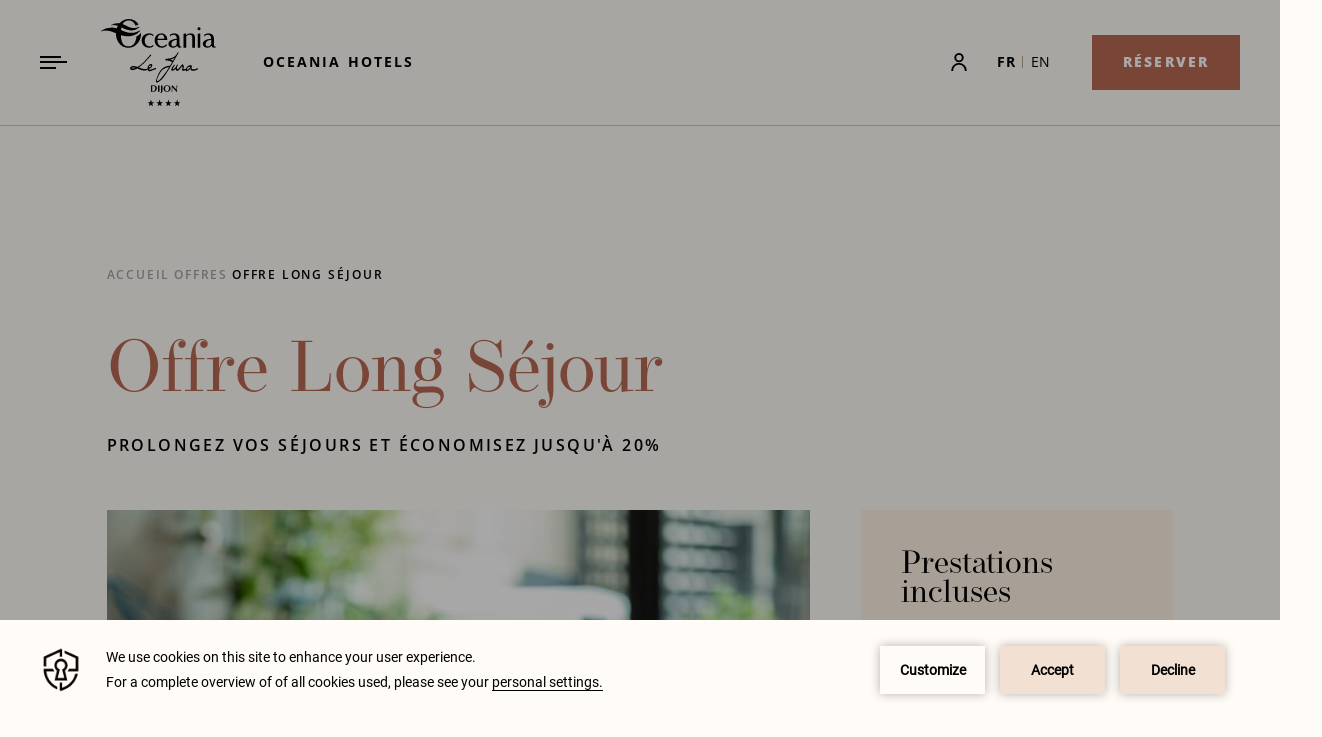

--- FILE ---
content_type: text/html; charset=UTF-8
request_url: https://www.oceaniahotels.com/oceania-le-jura-dijon/offres/offre-long-sejour
body_size: 17225
content:
<!doctype html>
<html dir="ltr" lang="fr" data-lang="" data-template="offer-detail" data-template-source="oceania-hotels">
<head>
<script>
	var galaxyInfo = {
		website_id: 8053,
        tvs: 1,
	    cms_id: 251409,
	    iso: "fr_FR",
	    local: "fr",
	    traduction_id: 2,
	    env: "prod",
	    domain_unique_id: "622e3e948d8e9b8e99e706c2c0e4f51b",
	    proxy_url: "https://tc.galaxy.tf",
	    proxy_key: "984fcf7a647368b5d81b9ff93f9695d5",
	    proxy_url_lead: "https://tc.galaxy.tf/leads?key=984fcf7a647368b5d81b9ff93f9695d5&glx-website-id=8053&glx-trad-id=2",
	    proxy_user_pool_id: "",
	    item_previous:"12867",
	    item_current:"10715",
	    item_next_item:"11671",
	    item_count:"18",
	    auto_visibility_start: "",
	    auto_visibility_end: "",
	    visibility_redirect_url: "",
	    locales_theme:"/oceania-le-jura-dijon/json/locale/8053/347/2",
	    live_website: true,
	    backstage: "https://www.travelclick-websolutions.com"
	}
	</script>
<script type="text/javascript" src="https://app.secureprivacy.ai/script/643e63ab9c416cd5dc548f5f.js"></script>
<script>
    window.addEventListener("sp_init", function (evt) {
        window.sp.switchLanguage('fr');
    }, false);
</script>
<script>var galaxyGMS=function(){var e;return{isUserLoggedIn:function(){try{var r=sessionStorage.getItem("gms_profil_data")||localStorage.getItem("gms_profil_data");return!!(r&&(e=JSON.parse(r))&&e.firstName&&e.timestamp&&45>(+new Date-e.timestamp)/1e3/60)}catch(e){return!1}},userTierKey:function(){if(this.isUserLoggedIn()){var r=e.levelName;if("string"==typeof r)return r.toLowerCase().replace(/ /g,"_")}return!1}}}();</script>

<link rel="preconnect" href="https://fonts.gstatic.com" crossorigin />
<link rel="preload" as="style" href="https://fonts.googleapis.com/css?family=Open+Sans:400,400i,700,700i&display=swap&subset=latin,latin-ext"><link rel="stylesheet" href="https://fonts.googleapis.com/css?family=Open+Sans:400,400i,700,700i&display=swap&subset=latin,latin-ext" media="print" onload="this.media='all'"><noscript><link rel="stylesheet" href="https://fonts.googleapis.com/css?family=Open+Sans:400,400i,700,700i&display=swap&subset=latin,latin-ext"/></noscript>
<link rel="preload" as="style" href="https://fonts.googleapis.com/css?family=Lora:400,400i,700,700i&display=swap&subset=latin,latin-ext"><link rel="stylesheet" href="https://fonts.googleapis.com/css?family=Lora:400,400i,700,700i&display=swap&subset=latin,latin-ext" media="print" onload="this.media='all'"><noscript><link rel="stylesheet" href="https://fonts.googleapis.com/css?family=Lora:400,400i,700,700i&display=swap&subset=latin,latin-ext"/></noscript>
<meta name="viewport" content="width=device-width, initial-scale=1">
<link rel="stylesheet" href="/css/custom/8053/347/main/3acffb5441199a9c85a6eda147c53e51/main.css">

<script>
  window.gmsSDKSession = true; // use sessionStorage and not localStorage for sdk (user token)
</script> 


<link rel="preload" href="/css/custom/8053/311/main/022187b177bde1b5d9a30439f7f5f7e5/main.css" as="style" onload="this.onload=null;this.rel='stylesheet'">
<noscript><link rel="stylesheet" href="/css/custom/8053/311/main/022187b177bde1b5d9a30439f7f5f7e5/main.css"></noscript>
<script>
  if (!window.GLXExtensions) window.GLXExtensions = {};
  window.GLXExtensions.tcGuestPortal = { isEnabled: true };
  (function () {
    const crossDomainParam = /gms=([^&]*)/.exec(window.location.hash);
   if (crossDomainParam) {
      window.GLXExtensions.tcGuestPortal.crossDomain = {
        param: crossDomainParam[1]
      };
      const newURL = new URL(window.location.href);
      newURL.hash = '';
      history.replaceState(null, '', newURL);
    }
  })();

  // title from the unit level
  const gp_titles_website = "mr,mrs,miss,dr,prof,mr&mrs,mr&miss,othertitle";
  const gp_titles_arr = !gp_titles_website ? null : gp_titles_website.split(",");
  if (gp_titles_arr) {
    window.GLXExtensions.tcGuestPortal.gmsTitles = gp_titles_arr;
  }
</script>


<script>
  const tcIntegratedDatalayerConfig = {
    website: {
  name: "Oceania Le Jura Dijon",
  type: '3',
  tvs: '1',
  nbHotel: 

  '33'


 ,
},
    websiteItem: {
  bid: '221922',
  
  hotelId: '1157',
  
  bookingEngineHotelId: '107510',
  bookingEngineProvider: 

"iHotelier (BE5)"


,
  branding: {
    name: 

"Oceania Le Jura Dijon"

, // new
    brand: 

"Oceania Hotels"


,
    masterBrand: 

"Oceania Hotels MB"  


,
    chainId: 'false',
  },
  location: {
    city: "Dijon",
    country: "France",
    countryCode: "FR",
    state: "Bourgogne-Franche-Comt\u00e9",
  },
  rating: '4',
  roomTypesCount: '7'
},
    hotelInDetail: 
{
  
  bid: '221922',
  hotelId: '1157',
  bookingEngineHotelId: '107510',
  bookingEngineProvider: "iHotelier (BE5)",
  branding: {
    name: "Oceania Le Jura Dijon", // new
    brand: "Oceania Hotels",
    masterBrand: "Oceania Hotels MB",
    chainId: 'false',
  },
  location: {
    city: "Dijon",
    country: "France",
    countryCode: 'FR',
    state: "Bourgogne-Franche-Comt\u00e9",
  },
  rating: '4',
  roomTypesCount: '7'
  
},
    ibe: {
  ibeGeneral: [],
  ibeProductDisplay: []
},
  };
  
  if (!window.GLXExtensions){
    window.GLXExtensions = { tcIntegratedDataLayer: { isEnabled: true, config: tcIntegratedDatalayerConfig } }
  } else {
    window.GLXExtensions.tcIntegratedDataLayer = { isEnabled: true, config: tcIntegratedDatalayerConfig }
  } 
</script>
<script>
    console.log('Inside Theme Extension - Global Head', 'prod');
</script>
<!--


<link rel="stylesheet" href="/css/custom/8053/287/main/39fcfa512fb748022e4fe571e596480b/main.css" /> -->


<link rel="preload" href="/css/custom/8053/307/main/3d5b93d9421b74fe0c06fdcebd2cc4e4/main.css" as="style" onload="this.onload=null;this.rel='stylesheet'">
<noscript><link rel="stylesheet" href="/css/custom/8053/307/main/3d5b93d9421b74fe0c06fdcebd2cc4e4/main.css" /></noscript>
<style>
/* While loading */
glx-tc-lead-rate:not([data-state="ready"]) {
    opacity: 0.5;
    cursor: wait;
}
/* avoid content jumping after loading in case there is no fallback */
glx-tc-lead-rate-member-value,
glx-tc-lead-rate-value {
    &:empty::before {
        content: '\00a0'; /* &nbsp; equivalent to force taking space */
    }
}
/* If there is no rate or fallback, we hide the rate */
glx-tc-lead-rate[data-empty="true"] {
    display: none!important;
}
</style>


<!-- webcomponents for rates from proxy -->
<script type="module" src="/integration-tools/rate-components/public/rates-proxy.js?v1.3.0" ></script>


<link type="image/x-icon" href="https://image-tc.galaxy.tf/wipng-8wjidiwffccvdiffxi32xuyw0/favicon.png" rel="shortcut icon"/>

<title>Oceania Le Jura Dijon | Offre Long Séjour</title>
<meta name="description" content="Envie de séjourner à L'Oceania Le Jura Dijon ? Profitez de notre Offre Long Séjour disponible exclusivement sur le site officiel et réservez au meilleur tarif." />
<meta name="keywords" content="" />
<meta property="og:site_name" content="Oceania Le Jura Dijon" />
<meta http-equiv="content-type" content="text/html; charset=UTF-8" />
<meta name="robots" content="index, follow" />
<link rel="canonical" href="https://www.oceaniahotels.com/oceania-le-jura-dijon/offres/offre-long-sejour" />
<link rel="alternate" href="https://www.oceaniahotels.com/oceania-le-jura-dijon/offres/offre-long-sejour" hreflang="fr" />
<link rel="alternate" href="https://www.oceaniahotels.com/en/oceania-le-jura-dijon/offers/long-stay-offer" hreflang="en" />
<meta property="og:url" content="/oceania-le-jura-dijon/offres/offre-long-sejour" />
<meta property="og:title" content="Oceania Le Jura Dijon | Offre Long Séjour" />
<meta property="og:description" content="Envie de séjourner à L'Oceania Le Jura Dijon ? Profitez de notre Offre Long Séjour disponible exclusivement sur le site officiel et réservez au meilleur tarif." />
<meta property="og:locale" content="fr_FR" />
<script type="application/ld+json">{"@context":"https:\/\/schema.org","@type":"BreadcrumbList","itemListElement":[{"@type":"ListItem","position":1,"item":{"@id":"https:\/\/www.oceaniahotels.com\/oceania-le-jura-dijon","name":"Accueil"}},{"@type":"ListItem","position":2,"item":{"@id":"https:\/\/www.oceaniahotels.com\/oceania-le-jura-dijon\/offres","name":"Offres"}},{"@type":"ListItem","position":3,"item":{"@id":"https:\/\/www.oceaniahotels.com\/oceania-le-jura-dijon\/offres\/offre-long-sejour","name":"Offre long s&eacute;jour"}}]}</script>
<script type="application/ld+json">{"@context":"https:\/\/schema.org","@type":"Product","name":"Offre Long Séjour","description":"Prenez le temps de vous d&eacute;tendre et de profiter de tous les services de l'h&ocirc;tel le temps d'un long week-end, d'une semaine ou m&ecirc;me plus... !&nbsp;\r\n\r\nB&eacute;n&eacute;ficiez de -20% sur vos s&eacute;jours de 4 nuits et plus, petit-d&eacute;jeuner inclus.\r\n","image":"https:\/\/image-tc.galaxy.tf\/wijpeg-7ncb7e441sfyt6se9br9e6ghf\/1i0a7085.jpg","offers":{"@type":"Offer","price":"0","priceCurrency":""}}</script>
<script>var websiteID = 8053;</script>
<script>var cms = 251409</script>
<script>var ts_roll_up_tracking = 'enabled';</script>
<script> var ts_analytics = {"booking_engine_hotel_id":"107510","hotel_bid":221922,"master_brand_bid":"","brand_bid":863952,"master_brand_chain_id":""}</script>
<script>
var dl = {"pageLanguage":"fr","tvs":"tvs_yes","websiteLanguage":"fr","pageSection":"not_applicable","pageSubSection":"not_applicable","contentGroup":"not_applicable","globalProduct":"web","event":"datalayer-first-render","productPurchased":"custom","propertyWebsiteLanguages":2,"webHostname":"oceaniahotels.com","parentHostname":"not_applicable"};
				dl.loggedIn = galaxyGMS.isUserLoggedIn() ? "yes" : "no";
				dl.memberTier = galaxyGMS.userTierKey() ? galaxyGMS.userTierKey() : "null";
</script>
<script>(function(w,d,s,l,i){w[l]=w[l]||[];w[l].push({'gtm.start':
		new Date().getTime(),event:'gtm.js'});var f=d.getElementsByTagName(s)[0],
		j=d.createElement(s),dl=l!='dataLayer'?'&l='+l:'';j.async=true;j.src=
		'https://www.googletagmanager.com/gtm.js?id='+i+dl;f.parentNode.insertBefore(j,f);
		})(window,document,'script','dataLayer','GTM-TL2MM4B');
		</script>

<style>
/* For WYSIWYG content, CSS class are added to figure/images instead of relying only on inline style attribute. These images have the class "glx-cke5-image" added so we can target them safely. */
figure.image_resized.glx-cke5-image[style*="width"] img {
    width: 100%;
    height: auto;
}
</style>
<script>
				(function(w,d,s,l,i){w[l]=w[l]||[];w[l].push({'gtm.start':
				new Date().getTime(),event:'gtm.js'});var f=d.getElementsByTagName(s)[0],
				j=d.createElement(s),dl=l!='dataLayer'?'&l='+l:'';j.async=true;j.src=
				'https://www.googletagmanager.com/gtm.js?id='+i+dl;f.parentNode.insertBefore(j,f);
				})(window,document,'script','dataLayer','GTM-N5Z79W');
				</script>
<script>_dynamic_base = "https://dynamic.travelclick-websolutions.com"</script>
</head>
<body class="g_offer-detail body--header1">
    <header class="header1 header-wrapper" >
  <a class="ada-skip action-btn" tabindex="0" 
      href="#main"><span>passer au contenu principal</span></a>
  <div class="main-header">
    <div class="h-left-wrapper">
      <div class="menu-section hamberger-menu">
                <button class="menu-btn"
            aria-label="Navigation Toggle Button" 
            aria-expanded="false" 
            tabindex="0">
            <span class="line line-1"></span>
            <span class="line line-2"></span>
            <span class="line line-3"></span>
        </button>
              </div>
              <div class="menu-section branding" >
          <a id="header__wrapper-link" 
            class="logo" 
            href="/oceania-le-jura-dijon" 
             
            aria-label="_Main Logo Link to homepage">
  
            <div class="main-logo">
              <img class="logo-desk" src="https://image-tc.galaxy.tf/wisvg-793pevtikz7aa8eo6vpnvhdwp/logo-le-jura-dijon-white.svg" alt="">
              <img class="logo-mobile" src="https://image-tc.galaxy.tf/wisvg-793pevtikz7aa8eo6vpnvhdwp/logo-le-jura-dijon-white.svg" alt="">
            </div>
  
            <div class="scroll-logo">
              <img class="logo-desk" src="https://image-tc.galaxy.tf/wisvg-4xc644hzzcyo07ncfk9hi97p7/logo-le-jura-dijon-black.svg?width=500" alt="">
              <img class="logo-mobile" src="https://image-tc.galaxy.tf/wisvg-4xc644hzzcyo07ncfk9hi97p7/logo-le-jura-dijon-black.svg" alt="">
            </div>
          </a>
        </div>  
          
              <div class="menu-section group-site-link link-w-underline">
          <a href="/" 
            class="group-link" 
            aria-label="Link to Oceania Hotels  (Opens in a new tab)" 
            tabindex="0" target="_blank" >
              <span class="txt underline">Oceania Hotels</span>
          </a>
        </div>
        
    </div>
    <div class="h-right-wrapper">
      <div class="menu-section gms-signup">
        <div class="js-insert-gms-header"></div> 
        <div class="js-insert-gms-header header-gms-container-mobile"></div> 
      </div>
      <div class="menu-section lang-wrap desk language-switcher-dropdown">
        
    <div data-language="Français" class="lang">
        FR
    </div>
    <ul>
                    <li>
                <a href="/en/oceania-le-jura-dijon/offers/long-stay-offer" data-language="English" class="lang">
                    EN
                </a>
            </li>
            </ul>


      </div>

      <button class="menu-section bm-btn action-btn js-trigger-open-collapse desk bm-open" aria-label="Réserver">
          <span class="btn-txt">Réserver</span>
      </button>
    </div>
  </div>

  <div class="scroll-header">
    <div class="scroll-inner-wrap">
      <div class="menu-section hamberger-menu">
                <button class="menu-btn"
            aria-label="Navigation Toggle Button" 
            aria-expanded="false" 
            tabindex="0">
            <span class="line line-1"></span>
            <span class="line line-2"></span>
            <span class="line line-3"></span>
        </button>
              </div>
      <button class="menu-section bm-btn action-btn js-trigger-open-collapse desk bm-open" aria-label="Réserver">
        <span class="btn-txt">Réserver</span>
      </button>
    </div>
  </div>
  
  <div class="main-navigation "> 
          <div class="menu-heading">
        <a href="/" 
          class="group-link" 
          aria-label="Link to Visiter Oceania Hotels  (Opens in a new tab)" 
          tabindex="-1" target="_blank" >
            <span class="txt underline">Visiter Oceania Hotels</span>
        </a>
      </div>
        <div class="menu-section lang-wrap mobile language-switcher-dropdown">
      
    <div data-language="Français" class="lang">
        FR
    </div>
    <ul>
                    <li>
                <a href="/en/oceania-le-jura-dijon/offers/long-stay-offer" data-language="English" class="lang">
                    EN
                </a>
            </li>
            </ul>


    </div>
    <nav class="menu-items">
      <ul class="nav-wrapper">
        <li class="menu-item">
        <a
            href="/oceania-le-jura-dijon"             class="menu-link " tabindex="-1">
                <span class="m-text">Accueil</span>
            </a>

            </li>
        <li class="menu-item">
        <a
            href="/oceania-le-jura-dijon/chambres-suites"             class="menu-link " tabindex="-1">
                <span class="m-text">Chambres & Suites</span>
            </a>

            </li>
        <li class="menu-item">
        <a
            href="/oceania-le-jura-dijon/bien-etre-spa"             class="menu-link " tabindex="-1">
                <span class="m-text">Bien-être & Spa</span>
            </a>

            </li>
        <li class="menu-item">
        <a
            href="/oceania-le-jura-dijon/restauration-bar"             class="menu-link " tabindex="-1">
                <span class="m-text">Restauration & Bar</span>
            </a>

            </li>
        <li class="menu-item">
        <a
            href="/oceania-le-jura-dijon/reunions-evenements"             class="menu-link " tabindex="-1">
                <span class="m-text">Réunions, Evénements & Groupes</span>
            </a>

            </li>
        <li class="menu-item">
        <a
            href="/oceania-le-jura-dijon/offres"             class="menu-link current" tabindex="-1">
                <span class="m-text">Offres</span>
            </a>

            </li>
        <li class="menu-item">
        <a
            href="/oceania-le-jura-dijon/galerie"             class="menu-link " tabindex="-1">
                <span class="m-text">Galerie</span>
            </a>

            </li>
        <li class="menu-item">
        <a
            href="/oceania-le-jura-dijon/acces-contact"             class="menu-link " tabindex="-1">
                <span class="m-text">Accès & Contact</span>
            </a>

            </li>
    </ul>

 

          </nav>
          <div class="socials-wrapper">
                  <a href="https://www.instagram.com/oceaniahotels/" 
            target="_blank" 
            aria-label="instagram (Opens in a new tab)" 
            class="sm-icon instagram" 
            tabindex="-1">
              <svg xmlns="http://www.w3.org/2000/svg" width="18.389" height="18.385" viewBox="0 0 18.389 18.385">
  <g class="Instagram_default" transform="translate(0.15 0.15)">
    <path class="Path_87" data-name="Path 87" d="M13.1,0H5A5,5,0,0,0,0,4.992v8.1a5,5,0,0,0,4.992,4.992h8.1a5,5,0,0,0,5-4.984V5A5,5,0,0,0,13.1,0Zm3.387,13.1A3.391,3.391,0,0,1,13.1,16.483H5A3.39,3.39,0,0,1,1.6,13.1V5A3.391,3.391,0,0,1,4.992,1.6h8.1a3.391,3.391,0,0,1,3.387,3.387v8.1Z" fill="#1a1a1a" stroke="#1a1a1a" stroke-width="0.3"/>
    <path class="Path_88" data-name="Path 88" d="M45.7,40.97a4.73,4.73,0,1,0,4.729,4.73A4.73,4.73,0,0,0,45.7,40.97Zm0,7.832a3.1,3.1,0,1,1,3.1-3.1,3.1,3.1,0,0,1-3.1,3.1Z" transform="translate(-36.654 -36.656)" fill="#1a1a1a" stroke="#1a1a1a" stroke-width="0.5"/>
    <path class="Path_89" data-name="Path 89" d="M120.349,28.251a1.427,1.427,0,1,0,1.01.418,1.427,1.427,0,0,0-1.01-.418Z" transform="translate(-106.603 -25.325)" fill="#1a1a1a"/>
  </g>
</svg>

          </a>
                          <a href="https://fr-fr.facebook.com/OceaniaHotels/" 
            target="_blank" 
            aria-label="Facebook (Opens in a new tab)" 
            class="sm-icon facebook" 
            tabindex="-1">
              <svg xmlns="http://www.w3.org/2000/svg" width="9.59" height="17.744" viewBox="0 0 9.59 17.744">
  <path class="facebook_default" d="M31.306,0h-2.3a4.039,4.039,0,0,0-4.254,4.365V6.377H22.439a.362.362,0,0,0-.362.362V9.655a.362.362,0,0,0,.362.362h2.313v7.358a.362.362,0,0,0,.362.362H28.13a.362.362,0,0,0,.362-.362V10.017h2.7a.362.362,0,0,0,.362-.362V6.739a.362.362,0,0,0-.362-.362h-2.7V4.671c0-.82.2-1.236,1.264-1.236H31.3a.362.362,0,0,0,.361-.362V.365A.362.362,0,0,0,31.306,0Z" transform="translate(-22.076 0.007)" fill="#1a1a1a"/>
</svg>

          </a>
                          <a href="https://fr.linkedin.com/company/oceania-hotels" 
            target="_blank" 
            aria-label="Linkedin (Opens in a new tab)" 
            class="sm-icon linkedin" 
            tabindex="-1">
              <svg class="Group_11826" data-name="Group 11826" xmlns="http://www.w3.org/2000/svg" xmlns:xlink="http://www.w3.org/1999/xlink" width="17.881" height="17.858" viewBox="0 0 17.881 17.858">
  <defs>
    <clipPath class="clip-path">
      <rect class="Rectangle_4983" data-name="Rectangle 4983" width="17.881" height="17.858" transform="translate(0 0)" fill="none"/>
    </clipPath>
  </defs>
  <g class="Group_11826-2" data-name="Group 11826" clip-path="url(#clip-path)">
    <path class="Path_15494" data-name="Path 15494" d="M2.149,4.3a2.147,2.147,0,1,1,.005,0H2.149"/>
    <rect class="Rectangle_4982" data-name="Rectangle 4982" width="3.711" height="11.925" transform="translate(0.294 5.933)"/>
    <path class="Path_15495" data-name="Path 15495" d="M17.878,17.857h-3.7v-5.8c0-1.383-.028-3.162-1.928-3.162-1.929,0-2.224,1.5-2.224,3.06v5.9h-3.7V5.933H9.881V7.558h.048a3.9,3.9,0,0,1,3.509-1.926c3.75,0,4.443,2.468,4.443,5.68v6.545Z"/>
  </g>
</svg>

            </a>
                      </div>
    
    <button class="close-icon menu-close_" tabindex="-1" aria-label="close">
      <svg xmlns="http://www.w3.org/2000/svg" width="15" height="16" viewBox="1337 47 15 16"><g data-name="Close button"><path d="m1337 47 15 16" stroke-linejoin="round" stroke-linecap="round" stroke-width="2" stroke="#6c6046" fill="transparent" data-name="Line 39"/><path d="m1337 63 15-16" stroke-linejoin="round" stroke-linecap="round" stroke-width="2" stroke="#6c6046" fill="transparent" data-name="Line 40"/></g></svg> 
    </button>
    
    <span class="ada-only" tabindex="0"></span>
  </div>
  

  <button class="menu-section bm-btn action-btn js-trigger-open-collapse mobile bm-open" aria-label="Réserver">
  
    <span class="btn-txt">Réserver</span>
    
  </button>
  <div id="booking-mask" class="booking-mask  rates-fetching ada-trap-bm ">
  <div class="bm-inner-wrap">
    <div 
      id="bm-app" 
      class=""
      data-bm-hotel-type-id="3" 
      data-bm-hotel-id="107510" 
      data-bm-booking-mask-url="https://reservations.travelclick.com/107510?" 
      data-bm-booking-engine-provider-id="29" 
      data-bm-rooms="1" 
      data-bm-adults="1" 
      data-bm-children="0" 
      data-bm-promo-code-type="discount" 
      data-bm-promo-code-value=""  
      data-bm-hotel-bm-id='
                  { "booking_engine_hotel_id" : "107510" },
        '
      data-bm-check-in="" 
      data-bm-check-out="" 
      data-bm-website-id="1157"
      data-bm-childages=""
      data-bm-language="fr"
      data-bm-starting-date="2026-01-26"
    ></div>
    <a class="json-hotels" href="/oceania-le-jura-dijon/json/search/347/2/booking-mask-hotels.json"></a>
    <div id="bm-box-wrapper">
      <button class="bm-close" aria-label="Close booking mask">
        <span><svg xmlns="http://www.w3.org/2000/svg" width="15" height="16" viewBox="1337 47 15 16"><g data-name="Close button"><path d="m1337 47 15 16" stroke-linejoin="round" stroke-linecap="round" stroke-width="2" stroke="#6c6046" fill="transparent" data-name="Line 39"/><path d="m1337 63 15-16" stroke-linejoin="round" stroke-linecap="round" stroke-width="2" stroke="#6c6046" fill="transparent" data-name="Line 40"/></g></svg></span>
      </button>
      <form class="bm-form-container 1157" autocomplete="off">
                <div class="bm-section date-wrapper">
          <div id="bm-checkin-trigger" class="date-box checkin">
            <div class="form-control">
              <input class="field-input chkin-date sr-only" type="text" id="bm-checkin-input" data-param="bmCheckIn"
                placeholder="mm/dd/yyyy" readonly>
            </div>
            <div id="checkin-region" role="region" aria-live="assertive" class="sr-only" aria-label="checkin date"></div>
          </div>
          <div id="bm-checkout-trigger" class="date-box checkout"> 
            <div class="form-control">
              <input class="field-input chkout-date sr-only" type="text" id="bm-checkout-input" data-param="bmCheckOut" 
                placeholder="mm/dd/yyyy" / readonly>
            </div>
            <div id="checkout-region" role="region" aria-live="assertive" class="sr-only" aria-label="checkout date"></div>
          </div>
          <div id="bm-calendars-wrapper"></div>
        </div>
        <div class="bm-section boxes-wrapper">
          <div class="bm-box rooms choose"> 
            <label for="rooms" class="bm-text">CHAMBRES</label>
            <div class="bm-select-box" data-max="3" data-min="1">
              <span id="rooms" data-param="bmRooms" class="bm-field sb label-value">1</span>
              <div class="bm-controllers">
                <button class="increase" tabindex="0" aria-label="Add CHAMBRES">
                  <svg xmlns="http://www.w3.org/2000/svg" width="11.243" height="6.097" viewBox="0 0 11.243 6.097">
  <path class="Path_12595" data-name="Path 12595" d="M1769,128l4.5,4.037,4.621-4.037" transform="translate(-1767.941 -126.941)" fill="none" stroke="#1a1a1a" stroke-linecap="round" stroke-width="1.5"/>
</svg>

                </button>
                <button class="decrease" tabindex="0" aria-label="Remove CHAMBRES">
                  <svg xmlns="http://www.w3.org/2000/svg" width="11.243" height="6.097" viewBox="0 0 11.243 6.097">
  <path class="Path_12595" data-name="Path 12595" d="M1769,128l4.5,4.037,4.621-4.037" transform="translate(-1767.941 -126.941)" fill="none" stroke="#1a1a1a" stroke-linecap="round" stroke-width="1.5"/>
</svg>

                </button>
              </div>
            </div>
          </div>
          <div class="bm-box adults choose">  
            <label for="adults" class="bm-text">ADULTES</label>
            <div class="bm-select-box" data-max="3" data-min="1">
              <span id="adults" data-param="bmRooms" class="bm-field sb label-value">1</span>
              <div class="bm-controllers">
                <button class="increase" tabindex="0" aria-label="Add Adult">
                  <svg xmlns="http://www.w3.org/2000/svg" width="11.243" height="6.097" viewBox="0 0 11.243 6.097">
  <path class="Path_12595" data-name="Path 12595" d="M1769,128l4.5,4.037,4.621-4.037" transform="translate(-1767.941 -126.941)" fill="none" stroke="#1a1a1a" stroke-linecap="round" stroke-width="1.5"/>
</svg>

                </button>
                <button class="decrease" tabindex="0" aria-label="Remove Adult">
                  <svg xmlns="http://www.w3.org/2000/svg" width="11.243" height="6.097" viewBox="0 0 11.243 6.097">
  <path class="Path_12595" data-name="Path 12595" d="M1769,128l4.5,4.037,4.621-4.037" transform="translate(-1767.941 -126.941)" fill="none" stroke="#1a1a1a" stroke-linecap="round" stroke-width="1.5"/>
</svg>

                </button>
              </div>
            </div>
          </div>
          <div class="bm-box choose">
            <span class="bm-text">ENFANTS</span> 
            <div class="age-select-box">
              <span class="bm-field child-total">0</span>
              <button class="open-child-box" tabindex="0" aria-label="open child age selector">
                <svg xmlns="http://www.w3.org/2000/svg" width="11.243" height="6.097" viewBox="0 0 11.243 6.097">
  <path class="Path_12595" data-name="Path 12595" d="M1769,128l4.5,4.037,4.621-4.037" transform="translate(-1767.941 -126.941)" fill="none" stroke="#1a1a1a" stroke-linecap="round" stroke-width="1.5"/>
</svg>

              </button>
            </div>
          </div>
          <div class="child-age-popup">
            <div class="left-wrapper children">
              <label for="children" class="bm-text">ENFANTS</label>
              <div class="bm-select-box" data-max="3" data-min="0">
                <div class="bm-controllers child">  
                  <button class="decrease" tabindex="0" aria-label="Remove ENFANTS">
                    <svg xmlns="http://www.w3.org/2000/svg" width="13.628" height="13.628" viewBox="0 0 13.628 13.628">
  <path  class="Path_15688" data-name="Path 15688" d="M1765.989,124.522l7.515,7.515" transform="translate(1348.921 -1153.879) rotate(135)" fill="none" stroke="#1a1a1a" stroke-linecap="round" stroke-width="1.5"/>
</svg>

                  </button>
                  <span id="children" data-param="bmRooms" class="bm-field sb label-value">0</span>
                  <button class="increase" tabindex="0" aria-label="Add ENFANTS">
                    <svg xmlns="http://www.w3.org/2000/svg" width="13.629" height="13.628" viewBox="0 0 13.629 13.628">
  <g class="Group_11982" data-name="Group 11982" transform="translate(-1405.269 -925.199)">
    <path class="Path_15708" data-name="Path 15708" d="M1765.989,124.522l7.515,7.515" transform="translate(2754.19 -228.68) rotate(135)" fill="none" stroke="#1a1a1a" stroke-linecap="round" stroke-width="1.5"/>
    <path class="Path_15711" data-name="Path 15711" d="M1765.989,124.522l7.515,7.515" transform="translate(251.39 -410.094) rotate(45)" fill="none" stroke="#1a1a1a" stroke-linecap="round" stroke-width="1.5"/>
  </g>
</svg>

                  </button>
                </div>
              </div>
            </div>
            <div class="age-selector">
              <span class="bm-text">Âge</span>
              <span class="bm-text desc">Choisissez le nombre d'enfants</span>
              <div class="main-child-age-picker" tabindex="0">
                <div class="child-age-picker">
                  <div class="label bm-text">Enfant<span class="age-count">0</span></div>
                  <input type="text" name="age" id="age" value="0" hidden>
                  <div class="control" 
                    data-max="18" 
                    data-min="0" 
                    data-name="Âge">
                      <button class="decrease" tabindex="-1" aria-label="decrease Âge">
                        <svg xmlns="http://www.w3.org/2000/svg" width="13.628" height="13.628" viewBox="0 0 13.628 13.628">
  <path  class="Path_15688" data-name="Path 15688" d="M1765.989,124.522l7.515,7.515" transform="translate(1348.921 -1153.879) rotate(135)" fill="none" stroke="#1a1a1a" stroke-linecap="round" stroke-width="1.5"/>
</svg>

                      </button>
                      <label for="age" class="label-value bm-field">1</label>
                      <button class="increase" tabindex="-1" aria-label="increase Âge">
                        <svg xmlns="http://www.w3.org/2000/svg" width="13.629" height="13.628" viewBox="0 0 13.629 13.628">
  <g class="Group_11982" data-name="Group 11982" transform="translate(-1405.269 -925.199)">
    <path class="Path_15708" data-name="Path 15708" d="M1765.989,124.522l7.515,7.515" transform="translate(2754.19 -228.68) rotate(135)" fill="none" stroke="#1a1a1a" stroke-linecap="round" stroke-width="1.5"/>
    <path class="Path_15711" data-name="Path 15711" d="M1765.989,124.522l7.515,7.515" transform="translate(251.39 -410.094) rotate(45)" fill="none" stroke="#1a1a1a" stroke-linecap="round" stroke-width="1.5"/>
  </g>
</svg>

                      </button>
                  </div>
                </div>
                <span class="bm-ada-only" tabindex="0"></span>
              </div>
            </div>
          </div>
        </div>
        <div class="bm-section promocode-wrapper">
          <label for="bm-promocode" class="bm-text">Avez-vous un code ?</label>
          <div class="promocode-input">

            <input class="field-input" type="text" id="bm-promocode" data-param="bmPromocode"
            placeholder="Code" value="">
            
            <div id="promo-select-wrp" class="promo-select-wrp field-input hidden">
							<button class="bm-promocode-close" aria-label="Close promocode popup">
								<span><svg xmlns="http://www.w3.org/2000/svg" width="15" height="16" viewBox="1337 47 15 16"><g data-name="Close button"><path d="m1337 47 15 16" stroke-linejoin="round" stroke-linecap="round" stroke-width="2" stroke="#6c6046" fill="transparent" data-name="Line 39"/><path d="m1337 63 15-16" stroke-linejoin="round" stroke-linecap="round" stroke-width="2" stroke="#6c6046" fill="transparent" data-name="Line 40"/></g></svg></span>
							</button>
							<select class="promo-select select2 bm-select2" data-type="promo" data-container="promo-container" data-dropdown="promo-dropdown">
                <option value="" disabled>Select</option>
                <option value="discount">Code Promotionnel</option>
                <option value="identifier">Code Société / Agence</option>
              </select>
              <span class="select2-selection__arrow" role="presentation">
                <svg title="BM Promo Arrow" xmlns="http://www.w3.org/2000/svg" width="14.865" height="5.897" viewBox="0 0 14.865 5.897">
  <path class="Path_12628" data-name="Path 12628" d="M16803.563-10237.886l5.965,3.975,6.834-3.975" transform="translate(-16802.521 10238.926)" fill="none" stroke="#b86852" stroke-linecap="round" stroke-width="1.5"/>
</svg>

              </span>
              <input class="field-input pr-code" type="text" id="promocode" data-param="bmPromocode"
              placeholder="Code" value="">
              <button id="apply-promo-code" type="submit" class="action-btn bm-submit-btn">
                <span class="btn-txt">AJOUTER</span>
              </button>
            </div>

          </div>
          
        </div>
        <div class="bm-section button-wrapper">
          <button id="booking-mask-submit" type="submit" class="action-btn bm-submit-btn js-dynamic-book-url">
            <span class="btn-txt">RÉSERVER UNE CHAMBRE</span>
          </button>
        </div>
      </form>
    </div>
  </div>
</div></header>
<div id="gms-header-dropdown">
  <header-dropdown
    :configs="{
      headerSmallData:'tier',
      loginText: 'Mon Compte',
      login: '/gp-login',
      customIcon: {
        main: '',
        hover: ''
      },
      triggerIsButton: false,
      customColors: {
        dropdownHead: {
          enabled: false,
          background: {
            default: '',
            hover:''
          },
          text: {
            default:'',
            hover:''
          }
        },
        dropdownPanel: {
          enabled: false,
          background: {
            default: ''
          },
          text: {
            default:'',
            hover:''
          }
        }
      },
      dropdown:[
{
    title: 'Accueil',
    url: '/nomad-hotels/gp-dashboard',
    target: '_self',
},

{
    title: 'R\u00e9servations',
    url: '/gp-reservations',
    target: '_self',
},

{
    title: 'Profile',
    url: '/gp-profile',
    target: '_self',
},

{
    title: 'Pr\u00e9f\u00e9rences',
    url: '/gp-preferences',
    target: '_self',
},

{
    title: 'Offres Sp\u00e9ciales',
    url: '/gp-special-offers',
    target: '_self',
},
  ]}"
  :translations='{
    logout: "D\u00e9connexion",
    signOut: "D\u00e9connexion",
    hello: "Bonjour,",
    point:"Point",
    points:"Points",
    night:"Nuit",
    nights:"Nuits",
    stay:"S\u00e9jour",
    stays:"S\u00e9jours",
  }'></header-dropdown>
</div>


<main id="main" class="offer-detail">
  <div class="bg-anim-pattern id-00a30f521f79b317791f5cce8001af4e " 
 >
  <style>
    @media (min-width: 1200px){
      .id-00a30f521f79b317791f5cce8001af4e.bg-anim-pattern {
        margin-top: 500px !important;
      }
    }
    @media (max-width: 767px){
      .id-00a30f521f79b317791f5cce8001af4e.bg-anim-pattern {
        margin-top: 800px !important;
      }
    }
  </style>
      <span class="desk"><svg xmlns="http://www.w3.org/2000/svg" width="2098.913" height="967.363" viewBox="0 0 2098.913 967.363">
  <g class="Group_11876" data-name="Group 11876" transform="translate(81.66 -1713.604)">
    <path class="Path_12586" data-name="Path 12586" d="M7210,1773.945s348.367-229.891,622.594-131.758,558.883,435.4,1337.539,374.563" transform="translate(-7470.412 2330.232) rotate(-13)" fill="rgba(0,0,0,0)" stroke="#dfc3b9" stroke-width="1"/>
    <path class="Path_12587" data-name="Path 12587" d="M7210,1773.945s348.367-229.891,622.594-131.758,618.051,448.063,1396.707,387.228" transform="matrix(-0.966, 0.259, -0.259, -0.966, 9399.898, 1815.066)" fill="rgba(0,0,0,0)" stroke="#dfc3b9" stroke-width="1"/>
  </g>
</svg>
</span>
    <span class="mob"><svg xmlns="http://www.w3.org/2000/svg" width="514.927" height="241.024" viewBox="0 0 514.927 241.024">
  <g class="Group_11876" data-name="Group 11876" transform="translate(70.929 -1638.377)">
    <path class="Path_12586" data-name="Path 12586" d="M0,37.823s144.259-51.355,288.537,14.82,144.355,65.49,202.591,39.38" transform="translate(-74.25 1772.439) rotate(-11)" fill="none" stroke="#dfc3b9" stroke-width="1"/>
    <path class="Path_12587" data-name="Path 12587" d="M0,37.823S37.721-28.212,150.825,5.9s107.15,137.7,301.862,69.911" transform="translate(442.408 1733.83) rotate(165)" fill="none" stroke="#dfc3b9" stroke-width="1"/>
  </g>
</svg>
</span>
   
   
</div>
  <section class="section-wrapper-detail [[hide]]">
    <div class="content-width offers-detail-content-wrapper">
      <div class="bread" data-aos="fade-up">
        <nav aria-label="breadcrumb" role="navigation">
    <ul class="custom-breadcrumb">
                <li class="bread"><a href="/oceania-le-jura-dijon">Accueil</a></li>
                <li class="bread"><a href="/oceania-le-jura-dijon/offres">Offres</a></li>
                <li class="bread"><a href="/oceania-le-jura-dijon/offres/offre-long-sejour">Offre Long Séjour</a></li>
            </ul>
</nav>

      </div>
              <h1 class="h1-title offer-title" tabindex="0" data-aos="fade-up">Offre Long Séjour</h1>
      
              <h2 class="h2-title offer-sub-title" tabindex="0" data-aos="fade-up">Prolongez vos séjours et économisez jusqu'à 20%</h2>
      
      <div class="img-slider-section" data-aos="fade-up">
        <div class="left-wrapper">
          <div class="item__image">
            <div class="slider-wrap js-slider swiper-container" 
              data-name="offer-detail-slider-{a.id}"
              data-loop="false"
              data-slide-effect="slide"
              data-slides-per-view="1"
              data-slides-mobile="1"
              data-slides-tablet-portrait="1" 
              data-slides-tablet-landscape="1"
              data-slides-centered="true"
              data-slide-autoplay="0">
              <div class="swiper-wrapper">
                                                      <div class="swiper-slide slide">
                      <picture class="picture-wrp lazyload">
                        <source srcset="https://image-tc.galaxy.tf/wijpeg-7ncb7e441sfyt6se9br9e6ghf/1i0a7085_square.jpg?crop=270%2C0%2C1080%2C1080&width=767"
                          data-srcset="https://image-tc.galaxy.tf/wijpeg-7ncb7e441sfyt6se9br9e6ghf/1i0a7085_square.jpg?crop=270%2C0%2C1080%2C1080&width=767"
                          media="(max-width: 767px)">
                        <source srcset="https://image-tc.galaxy.tf/wijpeg-7ncb7e441sfyt6se9br9e6ghf/1i0a7085_wide.jpg?crop=0%2C85%2C1620%2C911&width=992"
                          data-srcset="https://image-tc.galaxy.tf/wijpeg-7ncb7e441sfyt6se9br9e6ghf/1i0a7085_wide.jpg?crop=0%2C85%2C1620%2C911&width=992"
                          media="(min-width: 768px) and (max-width: 991px)">
                        <img data-src="https://image-tc.galaxy.tf/wijpeg-7ncb7e441sfyt6se9br9e6ghf/1i0a7085_wide.jpg?crop=0%2C85%2C1620%2C911&width=1080"
                          alt="US English" class="lazyload"
                          src="[data-uri]">
                      </picture>
                    </div>
                                      <div class="swiper-slide slide">
                      <picture class="picture-wrp lazyload">
                        <source srcset="https://image-tc.galaxy.tf/wijpeg-eye4jg5w2pgf9qv6tetjpzp1c/dscf8381-min_square.jpg?crop=0%2C334%2C1333%2C1333&width=767"
                          data-srcset="https://image-tc.galaxy.tf/wijpeg-eye4jg5w2pgf9qv6tetjpzp1c/dscf8381-min_square.jpg?crop=0%2C334%2C1333%2C1333&width=767"
                          media="(max-width: 767px)">
                        <source srcset="https://image-tc.galaxy.tf/wijpeg-eye4jg5w2pgf9qv6tetjpzp1c/dscf8381-min_wide.jpg?rotate=0&crop=0%2C678%2C1333%2C750&width=992"
                          data-srcset="https://image-tc.galaxy.tf/wijpeg-eye4jg5w2pgf9qv6tetjpzp1c/dscf8381-min_wide.jpg?rotate=0&crop=0%2C678%2C1333%2C750&width=992"
                          media="(min-width: 768px) and (max-width: 991px)">
                        <img data-src="https://image-tc.galaxy.tf/wijpeg-eye4jg5w2pgf9qv6tetjpzp1c/dscf8381-min_wide.jpg?rotate=0&crop=0%2C678%2C1333%2C750&width=1080"
                          alt="US English" class="lazyload"
                          src="[data-uri]">
                      </picture>
                    </div>
                                                </div>
                <div class="swiper-navigations swiper-conditional-element slide-arrows">
  <button class="swiper-button-prev navigation-btn" tabindex="0" aria-label="Previous slide">
    <span class="round-arrow-left">
      <span class="inner-wrap">
        <span class="arrow-head">
          <svg xmlns="http://www.w3.org/2000/svg" width="18.164" height="18.164" viewBox="0 0 18.164 18.164">
            <path class="Path_3051" data-name="Path 3051" d="M1152.754,1053h10.911v-10.777" transform="translate(-1550.668 87.286) rotate(-45)" fill="none" stroke="#000" stroke-linecap="round" stroke-width="2"/>
          </svg>      
        </span>
        <span class="arrow-tail">
          <svg xmlns="http://www.w3.org/2000/svg" width="44" height="2" viewBox="0 0 44 2">
            <line class="Line_364" data-name="Line 364" x2="42" transform="translate(1 1)" fill="none" stroke="#000" stroke-linecap="round" stroke-width="2"/>
          </svg>
        </span>
      </span>
    </span>
  </button>
  <div class="swiper-pagination custom-swiper-pagination"></div>
  <button class="swiper-button-next navigation-btn" tabindex="0" aria-label="Next slide">
    <span class="round-arrow-right">
      <span class="inner-wrap">
        <span class="arrow-tail">
          <svg xmlns="http://www.w3.org/2000/svg" width="44" height="2" viewBox="0 0 44 2">
            <line class="Line_364" data-name="Line 364" x2="42" transform="translate(1 1)" fill="none" stroke="#000" stroke-linecap="round" stroke-width="2"/>
          </svg>
        </span>
        <span class="arrow-head">
          <svg xmlns="http://www.w3.org/2000/svg" width="18.164" height="18.164" viewBox="0 0 18.164 18.164">
            <path class="Path_3051" data-name="Path 3051" d="M1152.754,1053h10.911v-10.777" transform="translate(-1550.668 87.286) rotate(-45)" fill="none" stroke="#000" stroke-linecap="round" stroke-width="2"/>
          </svg>      
        </span>
      </span>
    </span>
  </button>
</div>
  
            </div>
          </div>  
        </div>
        <div class="right-wrapper">
                      <div class="offer_configuration">

                            <span class="highlight-title" tabindex="0">Prestations incluses</span>

                <div class="highlights" tabindex="0">
                  <ul>
	<li>L'h&eacute;bergement</li>
	<li>Le petit-d&eacute;jeuner</li>
	<li>L'acc&egrave;s &agrave; l'espace bien-&ecirc;tre (Piscine, Spa et Hammam)&nbsp;</li>
</ul>

                </div>
               
              
                              <a class="btn action-btn js-galaxy-book-body" href="https://reservations.oceaniahotels.com/107510?languageid=fr" tabindex="0" target="_blank">RÉSERVER L’OFFRE</a>
                
            </div>   
            
        </div> 
      </div>  
      <div class="detail-wrapper detail-section" data-aos="fade-up">

                  
    
                  <div class="offer-description body-content" tabindex="0" data-aos="fade-up">
              <p>Prenez le temps de vous d&eacute;tendre et de profiter de tous les services de l'h&ocirc;tel le temps d'un long week-end, d'une semaine ou m&ecirc;me plus... !&nbsp;<br />
<br />
B&eacute;n&eacute;ficiez de<strong> -20% sur vos s&eacute;jours de 4 nuits et plus, petit-d&eacute;jeuner inclus.</strong></p>

          </div>
        
                <div class="conditions-area" data-aos="fade-up">

            <span class="conditions-title" tabindex="0">Conditions de l'offre</span>
            <div class="condition-description body-content" tabindex="0">
                <p>Offre soumise à conditions et disponibilité.<br />
Tarif non-annulable, non remboursable. Paiement en ligne à la réservation.</p>

            </div>   

        </div>
                          <div class="detail-navigation-section" data-aos="fade-up" data-nav="3">
            <div class="item-navi-wrp" >
  <a class="primary-btn item-btn next-prev module-nav__group--prev-next link " href="/oceania-le-jura-dijon/offres/offre-d-hiver"  tabindex="0" aria-label="(PRÉCÉDENTE) Offre d'Hiver">
      <span class="icon item-prev"></span>
      <span class="item-name-navigation left">PRÉCÉDENTE</span>
  </a>
        <a class="item-btn all_btn link" href="/oceania-le-jura-dijon/offres"  tabindex="0" aria-label="Retour à la liste">
          <span class="item-name-navigation">Retour à la liste</span>
      </a>
    <a class="primary-btn item-btn next-prev module-nav__group--prev-next link" href="/oceania-le-jura-dijon/offres/sejour-petit-dejeuner-inclus"  tabindex="0" aria-label="(SUIVANT) Séjour Petit-déjeuner inclus">
      <span class="item-name-navigation right">SUIVANT</span>
      <span class="icon item-next"></span>
  </a>
</div>


          </div>
              </div>   
    </div>      
  </section>

</main>
<!-- Footer content -->
<footer class="footer-1">
  <div class="footer-wrapper" data-token-id="">
    <a href="/oceania-le-jura-dijon/json/search/347/2/guest-token.json" class="guestStaticAPI" target="_blank" style="display:none">json</a>
    <div class="f-top-wrapper">
      <div class="f-top-section-first">
        <div class="f-logo-wrap">
                      <a href="/" target="_blank"  
              class="f-logoLink" 
              aria-label="Hotel Logo Opens in a new window" 
              tabindex="0">
              <picture class="f-logoWrap lazyload">
                <source srcset="https://image-tc.galaxy.tf/wisvg-e5hb4zf4vo7bor3tr25y0tr23/footer-main-logo-mobile.svg?width=106" 
                  data-srcset="https://image-tc.galaxy.tf/wisvg-e5hb4zf4vo7bor3tr25y0tr23/footer-main-logo-mobile.svg?width=106" 
                  media="(max-width: 767px)">
                <source srcset="https://image-tc.galaxy.tf/wisvg-bhovzzmi3rsjkxbdwxax7yqxy/footer-main-logo.svg?width=126" 
                  data-srcset="https://image-tc.galaxy.tf/wisvg-bhovzzmi3rsjkxbdwxax7yqxy/footer-main-logo.svg?width=126" 
                  media="(min-width: 768px) and (max-width: 991px)">
                <img src="https://image-tc.galaxy.tf/wisvg-bhovzzmi3rsjkxbdwxax7yqxy/footer-main-logo.svg?width=126" data-src="https://image-tc.galaxy.tf/wisvg-bhovzzmi3rsjkxbdwxax7yqxy/footer-main-logo.svg?width=126" alt="Footer logo of Hotel Oceania Lunivers Tours" class="logo lazyload">				
              </picture>
            </a>
                  </div>
        <div class="f-hotel-detail"> 
          <h6 class="f-hotel-detail-title h6-title" tabindex="0">Oceania Le Jura Dijon</h6>
          <div class="f-hotel-detail-wrap" tabindex="0">
            <!-- <span class="address">Oceania Hotels SAS Sofibra, </span> --> 
                          <span class="address">14 Avenue Maréchal Foch</span>
                                      <div class="zip-and-city">
                                  <span class="address zip-code" tabindex="0">21000</span>
                                                  <span class="address city" tabindex="0">Dijon</span>
                              </div>
                                      <a class="emailLink" aria-label="hotel telephone +33 (0)3 80 41 61 12" href="tel:+33(0)380416112">
                  <span class="txt">+33 (0)3 80 41 61 12</span>
              </a>
                                      <a href="mailto:jura.dijon@oceaniahotels.com" class="emailLink" aria-label="Hotel Email jura.dijon@oceaniahotels.com" tabindex="0">
                <span class="txt">jura.dijon@oceaniahotels.com</span>
              </a>
                      </div>
        </div>
  
                  <div class="f-socials-wrapper page-footer__socials">
                          <a href="https://www.instagram.com/oceaniahotels/" 
                target="_blank" 
                aria-label="instagram (Opens in a new tab)" 
                class="sm-icon instagram" 
                tabindex="0">
                  <svg xmlns="http://www.w3.org/2000/svg" width="18.389" height="18.385" viewBox="0 0 18.389 18.385">
  <g class="Instagram_default" transform="translate(0.15 0.15)">
    <path class="Path_87" data-name="Path 87" d="M13.1,0H5A5,5,0,0,0,0,4.992v8.1a5,5,0,0,0,4.992,4.992h8.1a5,5,0,0,0,5-4.984V5A5,5,0,0,0,13.1,0Zm3.387,13.1A3.391,3.391,0,0,1,13.1,16.483H5A3.39,3.39,0,0,1,1.6,13.1V5A3.391,3.391,0,0,1,4.992,1.6h8.1a3.391,3.391,0,0,1,3.387,3.387v8.1Z" fill="#1a1a1a" stroke="#1a1a1a" stroke-width="0.3"/>
    <path class="Path_88" data-name="Path 88" d="M45.7,40.97a4.73,4.73,0,1,0,4.729,4.73A4.73,4.73,0,0,0,45.7,40.97Zm0,7.832a3.1,3.1,0,1,1,3.1-3.1,3.1,3.1,0,0,1-3.1,3.1Z" transform="translate(-36.654 -36.656)" fill="#1a1a1a" stroke="#1a1a1a" stroke-width="0.5"/>
    <path class="Path_89" data-name="Path 89" d="M120.349,28.251a1.427,1.427,0,1,0,1.01.418,1.427,1.427,0,0,0-1.01-.418Z" transform="translate(-106.603 -25.325)" fill="#1a1a1a"/>
  </g>
</svg>

              </a>
                                      <a href="https://fr-fr.facebook.com/OceaniaHotels/" 
                target="_blank" 
                aria-label="Facebook (Opens in a new tab)" 
                class="sm-icon facebook" 
                tabindex="0">
                  <svg xmlns="http://www.w3.org/2000/svg" width="9.59" height="17.744" viewBox="0 0 9.59 17.744">
  <path class="facebook_default" d="M31.306,0h-2.3a4.039,4.039,0,0,0-4.254,4.365V6.377H22.439a.362.362,0,0,0-.362.362V9.655a.362.362,0,0,0,.362.362h2.313v7.358a.362.362,0,0,0,.362.362H28.13a.362.362,0,0,0,.362-.362V10.017h2.7a.362.362,0,0,0,.362-.362V6.739a.362.362,0,0,0-.362-.362h-2.7V4.671c0-.82.2-1.236,1.264-1.236H31.3a.362.362,0,0,0,.361-.362V.365A.362.362,0,0,0,31.306,0Z" transform="translate(-22.076 0.007)" fill="#1a1a1a"/>
</svg>

              </a>
                                                  <a href="https://fr.linkedin.com/company/oceania-hotels" 
                target="_blank" 
                aria-label="Linkedin (Opens in a new tab)" 
                class="sm-icon linkedin" 
                tabindex="-1">
                  <svg class="Group_11826" data-name="Group 11826" xmlns="http://www.w3.org/2000/svg" xmlns:xlink="http://www.w3.org/1999/xlink" width="17.881" height="17.858" viewBox="0 0 17.881 17.858">
  <defs>
    <clipPath class="clip-path">
      <rect class="Rectangle_4983" data-name="Rectangle 4983" width="17.881" height="17.858" transform="translate(0 0)" fill="none"/>
    </clipPath>
  </defs>
  <g class="Group_11826-2" data-name="Group 11826" clip-path="url(#clip-path)">
    <path class="Path_15494" data-name="Path 15494" d="M2.149,4.3a2.147,2.147,0,1,1,.005,0H2.149"/>
    <rect class="Rectangle_4982" data-name="Rectangle 4982" width="3.711" height="11.925" transform="translate(0.294 5.933)"/>
    <path class="Path_15495" data-name="Path 15495" d="M17.878,17.857h-3.7v-5.8c0-1.383-.028-3.162-1.928-3.162-1.929,0-2.224,1.5-2.224,3.06v5.9h-3.7V5.933H9.881V7.558h.048a3.9,3.9,0,0,1,3.509-1.926c3.75,0,4.443,2.468,4.443,5.68v6.545Z"/>
  </g>
</svg>

                </a>
                                  </div>
              </div>
  
      <div class="f-top-section-second">
        <div class="f-top-links-wrapper">
          <div class="list-link ">
      <h5 class="h5-title title-elm" tabindex="0">
      Liens Pratiques
      <span class="arrow-icon">
        <svg xmlns="http://www.w3.org/2000/svg" width="14.865" height="5.897" viewBox="0 0 14.865 5.897">
  <path class="Path_12561" data-name="Path 12561" d="M16803.563-10237.886l5.965,3.975,6.834-3.975" transform="translate(-16802.521 10238.926)" fill="none" stroke="#000" stroke-linecap="round" stroke-width="1.5"/>
</svg>

      </span>
    </h5>
    <ul class="list">
  <li class="f-link menu-item">
    <a class="menu-link" href="/bons-cadeaux" target="_blank" >Bons Cadeaux</a>
</li>
<li class="f-link menu-item">
    <a class="menu-link" href="https://recrutement.oceaniahotels.com/fr" target="_blank" >Carrières</a>
</li>
<li class="f-link menu-item">
    <a class="menu-link" href="/oceania-le-jura-dijon/acces-contact" >Contact</a>
</li>
<li class="f-link menu-item">
    <a class="menu-link" href="/presse" >Presse</a>
</li>
  </ul>
</div>
        </div>
      </div>
  
      <div class="f-top-section-third">
        <div class="form-wrapper">
          <div class="newsletter-form form-wrap custom_form newsletter-1step-form ">
  <div class="response-overlay" data-form-overlay-id="id-813406f639c1c1488440379cdc4b2f9a" tabindex="-1">
    <div class="response-wrp">
      <div class="response-outer-wrp">
        <div class="response-inner-wrp">
          <div class="image-wrp">
            <div class="image-inner-wrp"></div>
          </div>
          <div class="content-wrp">
            <div class="response-container section-content" tabindex="0"></div>
          </div>
        </div>
      </div>
    </div>
  </div>
  <div class="wrap-all">
    <div class="title-wrapper">
              <h5 class="h5-title" tabindex="0">Restez connecté</h5>
                    <div class="form-content" tabindex="0"><p>Recevez les offres et actualit&eacute;s de vos h&ocirc;tels favoris ! Inscrivez-vous &agrave; notre newsletter et b&eacute;n&eacute;ficiez de 5% de r&eacute;duction sur votre prochain s&eacute;jour.</p>
</div>
          </div>
    <div class="form_wrapper form-container id-813406f639c1c1488440379cdc4b2f9a" data-form-id="id-813406f639c1c1488440379cdc4b2f9a">
        <form action="#" method="post" class="js-news-lead form form-newsletter">
            <div class="form-actions">
                                  <a href="/newsletter" target="_blank"  class="action-btn newsletter-link" tabindex="0" aria-label="Je m’inscris (opens in a new tab)">Je m’inscris</a>
                            </div>
        </form>
    </div>
  </div>
</div>        </div>
      </div>
  
      <div class="f-top-section-fourth">
                  <div class="bg-img lazyload" data-bg="https://image-tc.galaxy.tf/wisvg-9qkdyre1885w533xe2xoa3d5h/zebres.svg?width=500">
            <img src="[data-uri]" 
            data-src="https://image-tc.galaxy.tf/wisvg-9qkdyre1885w533xe2xoa3d5h/zebres.svg?width=500" alt=""/>
          </div> 
                <div class="guest-rating-wrapper">
           
            <div class="f-rating-title" tabindex="0">Nos clients vous donnent leurs avis</div>
                                <div class="f-rating-info" tabindex="0"><p>Les avis clients sont recueillis par une soci&eacute;t&eacute; tiers en conformit&eacute; avec la norme AFNOR NF Z74-501, afin de vous garantir une enti&egrave;re transparence et la v&eacute;racit&eacute; des avis.</p>
</div>
                    <div class="f-rating">
            <div class="f-rating-inner-wrap">
              <div class="f-icon-calc-wrap">
                <div class="f-rating-icon">
                  <svg xmlns="http://www.w3.org/2000/svg" width="40.207" height="36.192" viewBox="0 0 40.207 36.192">
  <g class="noun-review-3485558" transform="translate(-122.001 -90.097)">
    <path class="Path_12297" data-name="Path 12297" d="M156.91,75.9H127.3a4.8,4.8,0,0,0-4.8,4.8V98.322a4.8,4.8,0,0,0,4.8,4.8h8.435v7.2a.754.754,0,0,0,1.287.533l7.731-7.731H156.91a4.8,4.8,0,0,0,4.8-4.8V80.7a4.8,4.8,0,0,0-4.8-4.8Zm3.29,22.425a3.294,3.294,0,0,1-3.29,3.29H144.439a.753.753,0,0,0-.533.221l-6.664,6.665v-6.132a.753.753,0,0,0-.754-.754H127.3a3.294,3.294,0,0,1-3.29-3.29V80.7a3.294,3.294,0,0,1,3.29-3.29h29.611a3.294,3.294,0,0,1,3.29,3.29Z" transform="translate(0 14.699)" fill="#fff" stroke="#fff" stroke-width="1"/>
    <path class="Path_12298" data-name="Path 12298" d="M562.706,4521.133s-8.683,9.072-17.679,0" transform="translate(-412.027 -4417.748)" fill="none" stroke="#fff" stroke-linecap="round" stroke-width="3"/>
  </g>
</svg>

                </div>
                <div class="f-rating-calc" data-avg="{h.widget_tripadvisor}">
                  <span id="hotel-avg" tabindex="0">8.79</span>
                  <span class="divider">/</span>
                  <span class="total-rating" tabindex="0">10</span>
                </div>
              </div>
                              <div class="f-rating-desc" tabindex="0">
                  Note moyenne de nos clients
                </div>
                          </div>
          </div>
        </div>
      </div>
    </div>

    <div class="f-bottom-wrapper">
      <div class="f-bottom-left">
        <div class="f-bottom-links-wrapper"><div class="f-bottom-list-link ">
  <ul class="f-bottom-list">
  <li class="f-link">
						<a href="/mentions-legales" target="_blank" >Mentions Légales</a>
			</li><li class="f-link">
						<a href="/conditions-generales-de-vente" target="_blank" >Conditions Générales De Vente</a>
			</li><li class="f-link">
						<a href="/politique-de-confidentialite" target="_blank" >Politique De Confidentialité</a>
			</li><li class="f-link">
			<a class="test" href="javascript:void(0);" onclick="window.sp.showPrivacyBanner();">Cookies</a>
	</li>  </ul>
</div></div>
      </div>
      <div class="f-bottom-right">
        
<div class="f-logo-wrap ">  <a href=""  
    class="f-logoLink no-link" 
    aria-label="Logo " 
    tabindex="0">
    <picture class="f-logoWrap lazyload">
      <source srcset="https://image-tc.galaxy.tf/wisvg-6yor1gav5bnp3m36a217290zt/footer-bottom-logo-escale.svg?width=100" 
        data-srcset="https://image-tc.galaxy.tf/wisvg-6yor1gav5bnp3m36a217290zt/footer-bottom-logo-escale.svg?width=100" 
        media="(max-width: 767px)">
      <source srcset="https://image-tc.galaxy.tf/wisvg-6yor1gav5bnp3m36a217290zt/footer-bottom-logo-escale.svg?width=100" 
        data-srcset="https://image-tc.galaxy.tf/wisvg-6yor1gav5bnp3m36a217290zt/footer-bottom-logo-escale.svg?width=100" 
        media="(min-width: 768px) and (max-width: 991px)">
      <img src="https://image-tc.galaxy.tf/wisvg-6yor1gav5bnp3m36a217290zt/footer-bottom-logo-escale.svg?width=100" data-src="https://image-tc.galaxy.tf/wisvg-6yor1gav5bnp3m36a217290zt/footer-bottom-logo-escale.svg?width=100" alt="Pictorial logo of Hotel Oceania Lunivers Tours" class="logo lazyload">				
    </picture>
  </a>
  <a href=""  
    class="f-logoLink no-link" 
    aria-label="Logo " 
    tabindex="0">
    <picture class="f-logoWrap lazyload">
      <source srcset="https://image-tc.galaxy.tf/wisvg-76ukv4ayfolp8ty0idmfdqu0f/footer-bottom-logo-etoiles.svg?width=100" 
        data-srcset="https://image-tc.galaxy.tf/wisvg-76ukv4ayfolp8ty0idmfdqu0f/footer-bottom-logo-etoiles.svg?width=100" 
        media="(max-width: 767px)">
      <source srcset="https://image-tc.galaxy.tf/wisvg-76ukv4ayfolp8ty0idmfdqu0f/footer-bottom-logo-etoiles.svg?width=100" 
        data-srcset="https://image-tc.galaxy.tf/wisvg-76ukv4ayfolp8ty0idmfdqu0f/footer-bottom-logo-etoiles.svg?width=100" 
        media="(min-width: 768px) and (max-width: 991px)">
      <img src="https://image-tc.galaxy.tf/wisvg-76ukv4ayfolp8ty0idmfdqu0f/footer-bottom-logo-etoiles.svg?width=100" data-src="https://image-tc.galaxy.tf/wisvg-76ukv4ayfolp8ty0idmfdqu0f/footer-bottom-logo-etoiles.svg?width=100" alt="Pictorial logo of Hotel Oceania Lunivers Tours" class="logo lazyload">				
    </picture>
  </a>
  <a href=""  
    class="f-logoLink no-link" 
    aria-label="Logo " 
    tabindex="0">
    <picture class="f-logoWrap lazyload">
      <source srcset="https://image-tc.galaxy.tf/wisvg-cc0o01oxluccz05lmrd0e14kw/footer-bottom-logo-nomad.svg?width=100" 
        data-srcset="https://image-tc.galaxy.tf/wisvg-cc0o01oxluccz05lmrd0e14kw/footer-bottom-logo-nomad.svg?width=100" 
        media="(max-width: 767px)">
      <source srcset="https://image-tc.galaxy.tf/wisvg-cc0o01oxluccz05lmrd0e14kw/footer-bottom-logo-nomad.svg?width=100" 
        data-srcset="https://image-tc.galaxy.tf/wisvg-cc0o01oxluccz05lmrd0e14kw/footer-bottom-logo-nomad.svg?width=100" 
        media="(min-width: 768px) and (max-width: 991px)">
      <img src="https://image-tc.galaxy.tf/wisvg-cc0o01oxluccz05lmrd0e14kw/footer-bottom-logo-nomad.svg?width=100" data-src="https://image-tc.galaxy.tf/wisvg-cc0o01oxluccz05lmrd0e14kw/footer-bottom-logo-nomad.svg?width=100" alt="" class="logo lazyload">				
    </picture>
  </a>
</div>
        <div class="f-copyright-wrapper">
          <div class="f-copyright-text">
            <span class="copyright-text">Copyright © Oceania Hotels</span>
            <span class="inject-year"></span>
            <span class="copyright-text all-text">All Rights Reserved</span>
          </div>
        </div>
      </div>
    </div>
  </div>
  
  
</footer>

<script type="text/javascript" id="lightbox_json_store">
	var GalaxyPersonalization = { pageCampaigns : [{"id":"8fc969135cc1d0bfb6af006bc138d464808c2c85","origin_id":16381,"name":"Offre Mobile","trigger":{"devices":["mobile"],"duration":{"date_start":"2026-01-16T00:00:00+01:00","date_end":"-0001-11-30T00:00:00+00:09","hour_start":"","hour_end":""},"timezone":"visitor","countries":[],"geo":{"continents":[],"countries":[],"coordinates":[]},"visits_type":"","visits":0,"delay":0,"max_repeat":"session","query_string":"","ignore_utm":false},"html":"\n\n\n    \n    \n\n\n\n\n\n<style>\n    #id-a1e63af55747d6304ed76fe5f7a60830{\n        color: #000;\n        text-align: Left;\n    }\n    #id-a1e63af55747d6304ed76fe5f7a60830 h1,\n    #id-a1e63af55747d6304ed76fe5f7a60830 h2,\n    #id-a1e63af55747d6304ed76fe5f7a60830 h3,\n    #id-a1e63af55747d6304ed76fe5f7a60830 h4,\n    #id-a1e63af55747d6304ed76fe5f7a60830 h5,\n    #id-a1e63af55747d6304ed76fe5f7a60830 .m-popup-wrap{\n        color: #000;\n    }\n\n    #id-a1e63af55747d6304ed76fe5f7a60830 a:not(.btn),\n    #id-a1e63af55747d6304ed76fe5f7a60830 a:not(.btn):visited {\n        color: \n    }\n    #id-a1e63af55747d6304ed76fe5f7a60830 .m-popup-wrap{\n        \n            background-color: ;\n        \n        \n    }\n\n    \n    [dir=\"ltr\"] #id-a1e63af55747d6304ed76fe5f7a60830.imageRight .dialog-close,\n    [dir=\"rtl\"] #id-a1e63af55747d6304ed76fe5f7a60830.imageLeft .dialog-close,\n    #id-a1e63af55747d6304ed76fe5f7a60830 .no-content .dialog-close {\n      background-color: ;\n    }\n    \n\n    \n\n    \n<\/style>\n\n<div id=\"id-a1e63af55747d6304ed76fe5f7a60830\" class=\"dialog js-dialog-simple m-popup m-personalization-popup image-vertical imageLeft\" aria-hidden=\"true\">    \n    <div class=\"m-personalization-popup__dialog\" role=\"dialog\"\n        aria-labelledby=\"dialog-title-id-a1e63af55747d6304ed76fe5f7a60830\"\n        aria-describedby=\"dialog-description-id-a1e63af55747d6304ed76fe5f7a60830\"\n    >\n        \n        <div class=\"m-personalization-popup__modal \" role=\"document\">\n            <button class=\"dialog-close js-dialog-close\" aria-label=\"Close this dialog window\">&times;<\/button>\n            <div class=\"m-popup-wrap\">\n                \n                \n                    \n                        <div class=\"m-popup-wrap--img\">\n                            <div class=\"ratio-3-4\">\n                                <div class=\"ratio-content\">\n                                    <picture>\n                                        \n                                            <source media=\"(max-width: 767px)\" srcset=\"https:\/\/image-tc.galaxy.tf\/wijpeg-bodenh59k8qvo7gdggv33bo4j\/image00123.jpg?width=550\">\n                                        \n                                        \n                                            <source media=\"(max-width: 1199px)\" srcset=\"https:\/\/image-tc.galaxy.tf\/wijpeg-bodenh59k8qvo7gdggv33bo4j\/image00123.jpg?width=900\">\n                                        \n                                        \n                                        <img src=\"https:\/\/image-tc.galaxy.tf\/wijpeg-bodenh59k8qvo7gdggv33bo4j\/image00123.jpg?width=900\" alt=\"\">\n                                        \n                                    <\/picture>\n                                <\/div>\n                            <\/div>\n                        <\/div>\n                    \n                \n                <div class=\"m-popup-wrap--content\">\n                    \n                        <h2 id=\"dialog-title-id-a1e63af55747d6304ed76fe5f7a60830\" class=\"h2\">Offre Mobile<\/h2>\n                    \n                    \n                        <h3 id=\"dialog-description-id-a1e63af55747d6304ed76fe5f7a60830\"class=\"h3\">-15% sur votre s\u00e9jour<br>petit-d\u00e9jeuner inclus<\/h3>\n                    \n                    \n                    <div class=\"content\">\n                        <p>Simple &amp; rapide, r&eacute;servez en quelques clics et profitez du meilleur tarif mobile !<\/p>\r\n\n\n                        \n                    <\/div>\n                    \n\n                    \n\n                    \n\n                    \n                        <div class=\"stripe-btn-wrapper\">\n                            <a href=\"\/oceania-le-jura-dijon\/book\"  aria-label=\"R\u00e9server\"  class=\"btn \r\naction-btn\"\r\n{else if=\" 'Action' == 'Primary' \"}\r\nprimary-btn\"\r\n{else if=\" 'Action' == 'Secondary' \"}\r\nbtn--secondary\"\r\n{else if=\" 'Action' == 'Custom' \"}\r\nbtn--custom\"\r\n{else if=\" 'Action' == 'Ghost' \"}\r\nghost-btn\"\r\n\">\n                                R\u00e9server\n                            <\/a>\n                        <\/div>\n                    \n                <\/div>\n                \n            <\/div>\n        <\/div>\n        <div class=\"m-personalization-popup__bottom\"><\/div>\n    <\/div>\n<\/div>\n","source":{"type":"theme","key":"oceania-hotels"}}],
	allActiveCampaigns : [{"id":"8fc969135cc1d0bfb6af006bc138d464808c2c85","visits_type":""}]}
</script>

<script src="/frontend/galaxy-helpers/public/galaxy-helpers.js?v=l-b24d9859-fd13-44b6-b591-2b3553049073"></script><!-- Generated by Galaxy-->
<script>
  function dummy() {}
  window.dummy=dummy;
</script>

<script type="text/template" id="templateReadMore">
  <button class="link-expand link-read-more readmore-btn" type="button" tabindex="0" aria-label="Voir Plus">
    <span class="txt">Voir Plus</span>
    <span class="icon"><svg xmlns="http://www.w3.org/2000/svg" width="14.865" height="5.897" viewBox="0 0 14.865 5.897">
  <path class="Path_12628" data-name="Path 12628" d="M16803.563-10237.886l5.965,3.975,6.834-3.975" transform="translate(-16802.521 10238.926)" fill="none" stroke="#b86852" stroke-linecap="round" stroke-width="1.5"/>
</svg>
</span>
  </button>
</script>

<script type="text/template" id="templateReadLess">
  <button class="link-expand link-read-less readmore-btn" type="button" tabindex="0" aria-label="Voir Moins">
    <span class="txt">Voir Moins</span>
    <span class="icon rotate"><svg xmlns="http://www.w3.org/2000/svg" width="14.865" height="5.897" viewBox="0 0 14.865 5.897">
  <path class="Path_12628" data-name="Path 12628" d="M16803.563-10237.886l5.965,3.975,6.834-3.975" transform="translate(-16802.521 10238.926)" fill="none" stroke="#b86852" stroke-linecap="round" stroke-width="1.5"/>
</svg>
</span>
  </button>
</script>

<script src="https://maps.googleapis.com/maps/api/js?v=3&key=AIzaSyDhLuEJp3nJESxv5wWWbx-oispWJj6DmnI&callback=dummy"></script>

<script src="/integration/oceania-hotels/public/js/bundle.js?va060a5c850e4d8105527e260ebb72a9b"></script>



<script>
  window.gmsSDKSession = true; // use sessionStorage and not localStorage for sdk (user token)
  window.gmsJSPath = '/integration/tc-ext-guest-portal/public/compiled/js/';
</script>

<script defer src="https://cdn.galaxy.tf/asset-galaxy/js/gms-latest.min.js?va060a5c850e4d8105527e260ebb72a9b"></script>

<script defer src="/integration/tc-ext-guest-portal/public/compiled/js/main.bundle.js?va060a5c850e4d8105527e260ebb72a9b"></script>
<script>  
  var gmsUrlReservation = 'https://search.travelclick.com/OCE#/';
  var gmsUrlReservationTarget = true;
  var endpointBase = 'https://api.travelclick.com/loyalty/v2/OCE'
;
  var tokenEndpoint = 'proxy'
;
  var reservationUrl = 'https://search.travelclick.com/OCE#/';
  var gmsModifyBookingURL = ''; /* Link for the button "Modify" if no value */
  var language = 'fr';
  var gmsLoginURL = '';
  var gmsHomeURL = '/gp-dashboard';
  var gmsSignUpURL = '';
  var gmsResetPasswordURL = '';
  var gmsSignUpSuccessURL =  '';
  var gmsResetPasswordCodeSuccessURL = '';
  var gmsDateFormat = 'YYYY-MM-DD';
  var gmsFirstDay =  2
;
  var gmsDatePlaceholder =  '';
  var gmsCalendars = {
    wcag: {
      selectedCheckInDate: "La date d'arriv\u00e9e s\u00e9lectionn\u00e9e est",
      selectedCheckOutDate: "La date de d\u00e9part s\u00e9lectionn\u00e9e est",
      selectedCheckInDateText: "Ce bouton ouvre le calendrier pour s\u00e9lectionner la date d'arriv\u00e9e.",
      selectedCheckOutDateText: "Ce bouton ouvre le calendrier pour s\u00e9lectionner la date de d\u00e9part.",
      selected: "Choisi",
    },
    labels: {
      previousMonth: "Le mois pr\u00e9c\u00e9dent",
      nextMonth: "Le mois prochain",
    }
  }

  

  var gmsConfigObject = {
    hotelsDefaultPhoto: 'https://via.placeholder.com/150',
    consentTexts: {
      popup: {
        title: "Encore une chose",
        button: "Continuer",
        require_text: "Please select one option to continue"
      },
      email: {
        opt_in: "<p>J'accepte de recevoir les actualit\u00e9s du groupe Oceania Hotels et les offres de mes h\u00f4tels favoris.<\/p>\n"
,
        opt_out: "NON! Je ne veux pas conna\u00eetre les offres sp\u00e9ciales et les promotions",
      },
      conditions: "<p><a href=\"/politique-de-confidentialite\">J'ai lu et j'accepte les conditions g\u00e9n\u00e9rales.<\/a><\/p>\n",
    }
  };
  var gmsBookingEngineProviderId =  

'29'


;
  var gmsHotelsData = '/oceania-le-jura-dijon/json/search/311/2/gp-hotels.json'
  var tierData = '[{"id":13,"name":"","gms_tier_id":"","background_color":"","text_color":"","hover_background_color":"","hover_text_color":"","url_image":"","url_tablet_image":"","url_mobile_image":""}]'
  window.localesGuestPortalExtension = "/oceania-le-jura-dijon/json/locale/8053/311/2"
  
</script>


<script>
  window.tcGuestPortalAuthPopupProps = window.tcGuestPortalAuthPopupProps || {};

  window.tcGuestPortalAuthPopupProps.layoutType = 1;
  
  window.tcGuestPortalAuthPopupProps.fullPopUpLayoutConfig = {
    title: "",
    subtitle: "",
    description: "",
    benefits: "",
    alignment:  'center'

  };

  window.tcGuestPortalAuthPopupProps.logo = {
    src:'', 
position:'center',

  };
  window.tcGuestPortalAuthPopupProps.formLoginConfig = {
    alignment:  'center'
,
    
btn_variant: 'gms-btn-action', 
    sso_buttons: {
      google:  true 
,
      facebook:  false
,
      twitter: false,
      sso_position:  false

    }
  };

  window.tcGuestPortalAuthPopupProps.formSignUpConfig = {
    alignment:  'center'
, 
    
btn_variant: 'gms-btn-action', 
    sso_buttons: {
      google:  true 
,
      facebook:  false
,
      twitter: false,
      sso_position:  false

    },
    consent_email: 'visible',
    termsAndConditionsErrorLabel: "Termes et conditions",
  };

  window.tcGuestPortalAuthPopupProps.formSignUpFieldsConfig = {
    form_fields: {
      title: {
    visible: false,
    required: true,
},
first_name: {
    required: true
},
last_name: {
    required: true
},
confirm_password: {
    visible: true,
    required: true,
},
phone_number: {
    visible: false,
    required: false,
},
secondary_phone_number: {
    visible: false,
    required: false,
},
mobile: {
    visible: false,
    required: false,
},
address1: {
    visible: false,
    required: false,
},
address2: {
    visible: false,
    required: false,
},
city: {
    visible: false,
    required: true,
},
country: {
    visible: false,
    required: false,
},
state_province: {
    visible: false,
    required: false,
},
postal_code: {
    visible: false,
    required: false,
},
birthday: {
    visible: false,
    required: true,
    date_format: window.gmsDateFormat,
},
preferred_language: {
    visible: true,
    required: true,
},
additional_note: "",
loyalty_reward_options: {
    visible: window.gmsEarningPreferences
}

    }
  };

  window.tcGuestPortalAuthPopupProps.formResetPasswordConfig = {
    alignment:  'center'
, 
    show_have_code: false
  }

  window.tcGuestPortalAuthPopupProps.resetPasswordCodeSuccessConfig = {
    alignment:  'center'
, 
  }

  window.tcGuestPortalAuthPopupProps.signUpSuccessConfig = {
    alignment:  'center'
, 
  }
</script>



<script defer src="/integration/tc-ext-integrated-datalayer/public/js/bundle.js?va060a5c850e4d8105527e260ebb72a9b" crossorigin="anonymous"></script>


<!-- Extension Consent Popup -->



<script class="js-module-currency-switcher">
  let currencySwitcherConfig = {

    hotelId: '107510',
    isChain: false,
    geolocation: false,
    defaultCurrency: 'EUR',
    topCurrencies: ''.split(','),
    currenciesAsCode: ''.split(','),

    locales: {
      search: 'Chercher',
      topCurrencies: 'principales devises',
      allCurrencies: 'toutes les pi\u00e8ces',
      results: 'R\u00e9sultats',
      noResults: 'Aucun r\u00e9sultat trouv\u00e9',
      removeButton: 'effacer l&#039;entr\u00e9e de recherche',
      optionButton: 'sera d\u00e9fini comme devise par d\u00e9faut',
      selectYourCurrency: 'S\u00e9lectionnez votre devise',
      opensThePopup: 'Ouvrir la bo\u00eete de dialogue de change',
      selectedCurrency: 'Devise s\u00e9lectionn\u00e9e\u00a0:',
      backToMenu: 'Retour au menu',
      popupClose: 'Retour au menu'
    }
  };
  
  if (!window.GLXExtensions) {
    window.GLXExtensions = { 
      currencySwitcher: currencySwitcherConfig 
    };
  } else {
    window.GLXExtensions.currencySwitcher = currencySwitcherConfig;
  }
</script>
<script defer src="/integration/tc-ext-currency-switcher/public/js/bundle-ext-currency-switcher.js?va060a5c850e4d8105527e260ebb72a9b" crossorigin="anonymous"></script>
<script>(function(){function c(){var b=a.contentDocument||a.contentWindow.document;if(b){var d=b.createElement('script');d.innerHTML="window.__CF$cv$params={r:'9c4803e68c67cf47',t:'MTc2OTUxNDQ0Ni4wMDAwMDA='};var a=document.createElement('script');a.nonce='';a.src='/cdn-cgi/challenge-platform/scripts/jsd/main.js';document.getElementsByTagName('head')[0].appendChild(a);";b.getElementsByTagName('head')[0].appendChild(d)}}if(document.body){var a=document.createElement('iframe');a.height=1;a.width=1;a.style.position='absolute';a.style.top=0;a.style.left=0;a.style.border='none';a.style.visibility='hidden';document.body.appendChild(a);if('loading'!==document.readyState)c();else if(window.addEventListener)document.addEventListener('DOMContentLoaded',c);else{var e=document.onreadystatechange||function(){};document.onreadystatechange=function(b){e(b);'loading'!==document.readyState&&(document.onreadystatechange=e,c())}}}})();</script></body></html>

--- FILE ---
content_type: text/css
request_url: https://www.oceaniahotels.com/css/custom/8053/307/main/3d5b93d9421b74fe0c06fdcebd2cc4e4/main.css
body_size: 401
content:
.cs-container{margin-right:30px;white-space:nowrap}@media(max-width: 1199px){.cs-container{margin-right:0}}.cs-container .cs-trigger{background-color:rgba(0,0,0,0);font-size:12px;border:none}.cs-container .cs-trigger[aria-expanded=true] .cs-icon-arrow-bottom{transform:rotate(180deg)}@media(max-width: 767px){.cs-container .cs-trigger{font-size:inherit}}.cs-container .cs-trigger .cs-icon-arrow-bottom{display:inline-block;width:1em;height:1em;stroke-width:0;stroke:currentColor;fill:currentColor;vertical-align:middle}.cs-container .cs-trigger .cs-icon-arrow-bottom.hide-icon{display:none}.cs-container .cs-popup{display:none;background-color:#f7f1ea;box-shadow:0px 3px 6px #f7f1ea;color:#000;position:absolute;top:calc(100% - 27px);padding:16px 20px;width:328px;z-index:1000}.cs-container .cs-popup[aria-hidden=false]{display:block}.cs-container .cs-popup label{text-transform:capitalize;font-size:12px;display:block}.cs-container .cs-popup .cs-popup-header{display:none}.cs-container .cs-popup .cs-popup-search{padding-bottom:10px}.cs-container .cs-popup .cs-popup-search-wrapper{background-color:#fff;padding:.25em 0 .25em .5em;height:calc(30px + .5em);display:flex;align-items:center;justify-content:space-between}html[dir=rtl] .cs-container .cs-popup .cs-popup-search-wrapper{padding:.25em .5em .25em 0}.cs-container .cs-popup .cs-popup-search-wrapper input{background-color:inherit;flex-grow:1;color:#101b34;border:none;margin-inline-start:.25rem}.cs-container .cs-popup .cs-popup-search-wrapper .search-remove{border:none;background:rgba(0,0,0,0);display:none}.cs-container .cs-popup .cs-popup-search-wrapper .search-remove.active{display:flex}.cs-container .cs-popup .cs-popup-search-wrapper .icon-wrapper{width:1.25em;height:1.25em;display:inline-block;fill:#101b34}.cs-container .cs-popup ul{margin:0;padding:0}.cs-container .cs-popup ul li{list-style:none}.cs-container .cs-popup .cs-popup-title{margin:0;padding:.75rem 0}.cs-container .cs-popup .cs-popup-title:not(.no-border){border-bottom:2px solid #fff;font-weight:bold}.cs-container .cs-popup .cs-options{max-height:424px;overflow-y:auto;scrollbar-width:thin}.cs-container .cs-popup .cs-options::-webkit-scrollbar{width:10px}.cs-container .cs-popup .cs-options::-webkit-scrollbar-track{background:#f7f1ea}.cs-container .cs-popup .cs-options::-webkit-scrollbar-thumb{background:#000}.cs-container .cs-popup .cs-options::-webkit-scrollbar-thumb:hover{background:#000}.cs-container .cs-popup .cs-popup-option{border-bottom:1px solid #fff8ef;margin:0;padding:.75rem 0}.cs-container .cs-popup .cs-popup-option button{background-color:rgba(0,0,0,0);border:none;width:100%;text-align:start;color:#000}.cs-container .cs-popup .cs-popup-option button:hover,.cs-container .cs-popup .cs-popup-option button:focus{background-color:#4f5769}@media(max-width: 1199px){.cs-container .cs-popup{top:calc(100% - 24px)}}@media(max-width: 767px){.cs-container .cs-popup{top:0;left:0;width:100%;height:100vh;max-height:100vh}.cs-container .cs-popup .cs-popup-header{display:flex;justify-content:space-between;padding-bottom:10px}.cs-container .cs-popup .cs-popup-header .cs-popup-close{background-color:rgba(0,0,0,0);border:none;padding:0;width:2.3rem}.cs-container .cs-popup .cs-popup-header .cs-popup-close path{fill:#000}.cs-container .cs-popup .cs-popup-search-input{font-size:16px}.cs-container .cs-popup .cs-options{max-height:80vh}}.cs-container .cs-popup .cs-back{font-size:.8em;background:rgba(0,0,0,0);padding:0;border:0}.cs-container .cs-popup .cs-back .icon-text{vertical-align:middle}.cs-container .cs-popup .cs-back .cs-icon{display:inline-block;width:1em;height:1em;stroke-width:0;stroke:currentColor;fill:currentColor}.cs-container .cs-hidden{display:none !important}


--- FILE ---
content_type: text/css
request_url: https://www.oceaniahotels.com/css/custom/8053/347/main/3acffb5441199a9c85a6eda147c53e51/main.css
body_size: 60183
content:
/*!
 * Bootstrap Grid v4.6.0 (https://getbootstrap.com/)
 * Copyright 2011-2021 The Bootstrap Authors
 * Copyright 2011-2021 Twitter, Inc.
 * Licensed under MIT (https://github.com/twbs/bootstrap/blob/main/LICENSE)
 */@import"https://use.typekit.net/exl4qdj.css";html{box-sizing:border-box;-ms-overflow-style:scrollbar}*,*::before,*::after{box-sizing:inherit}.container,.container-fluid,.container-xl,.container-lg,.container-md,.container-sm{width:100%;padding-right:15px;padding-left:15px;margin-right:auto;margin-left:auto}@media(min-width: 375px){.container-sm,.container{max-width:540px}}@media(min-width: 768px){.container-md,.container-sm,.container{max-width:720px}}@media(min-width: 992px){.container-lg,.container-md,.container-sm,.container{max-width:1440px}}@media(min-width: 1200px){.container-xl,.container-lg,.container-md,.container-sm,.container{max-width:1920px}}.row{display:flex;flex-wrap:wrap;margin-right:-15px;margin-left:-15px}.no-gutters{margin-right:0;margin-left:0}.no-gutters>.col,.no-gutters>[class*=col-]{padding-right:0;padding-left:0}.col-xl,.col-xl-auto,.col-xl-12,.col-xl-11,.col-xl-10,.col-xl-9,.col-xl-8,.col-xl-7,.col-xl-6,.col-xl-5,.col-xl-4,.col-xl-3,.col-xl-2,.col-xl-1,.col-lg,.col-lg-auto,.col-lg-12,.col-lg-11,.col-lg-10,.col-lg-9,.col-lg-8,.col-lg-7,.col-lg-6,.col-lg-5,.col-lg-4,.col-lg-3,.col-lg-2,.col-lg-1,.col-md,.col-md-auto,.col-md-12,.col-md-11,.col-md-10,.col-md-9,.col-md-8,.col-md-7,.col-md-6,.col-md-5,.col-md-4,.col-md-3,.col-md-2,.col-md-1,.col-sm,.col-sm-auto,.col-sm-12,.col-sm-11,.col-sm-10,.col-sm-9,.col-sm-8,.col-sm-7,.col-sm-6,.col-sm-5,.col-sm-4,.col-sm-3,.col-sm-2,.col-sm-1,.col,.col-auto,.col-12,.col-11,.col-10,.col-9,.col-8,.col-7,.col-6,.col-5,.col-4,.col-3,.col-2,.col-1{position:relative;width:100%;padding-right:15px;padding-left:15px}.col{flex-basis:0;flex-grow:1;max-width:100%}.row-cols-1>*{flex:0 0 100%;max-width:100%}.row-cols-2>*{flex:0 0 50%;max-width:50%}.row-cols-3>*{flex:0 0 33.3333333333%;max-width:33.3333333333%}.row-cols-4>*{flex:0 0 25%;max-width:25%}.row-cols-5>*{flex:0 0 20%;max-width:20%}.row-cols-6>*{flex:0 0 16.6666666667%;max-width:16.6666666667%}.col-auto{flex:0 0 auto;width:auto;max-width:100%}.col-1{flex:0 0 8.3333333333%;max-width:8.3333333333%}.col-2{flex:0 0 16.6666666667%;max-width:16.6666666667%}.col-3{flex:0 0 25%;max-width:25%}.col-4{flex:0 0 33.3333333333%;max-width:33.3333333333%}.col-5{flex:0 0 41.6666666667%;max-width:41.6666666667%}.col-6{flex:0 0 50%;max-width:50%}.col-7{flex:0 0 58.3333333333%;max-width:58.3333333333%}.col-8{flex:0 0 66.6666666667%;max-width:66.6666666667%}.col-9{flex:0 0 75%;max-width:75%}.col-10{flex:0 0 83.3333333333%;max-width:83.3333333333%}.col-11{flex:0 0 91.6666666667%;max-width:91.6666666667%}.col-12{flex:0 0 100%;max-width:100%}.order-first{order:-1}.order-last{order:13}.order-0{order:0}.order-1{order:1}.order-2{order:2}.order-3{order:3}.order-4{order:4}.order-5{order:5}.order-6{order:6}.order-7{order:7}.order-8{order:8}.order-9{order:9}.order-10{order:10}.order-11{order:11}.order-12{order:12}.offset-1{margin-left:8.3333333333%}.offset-2{margin-left:16.6666666667%}.offset-3{margin-left:25%}.offset-4{margin-left:33.3333333333%}.offset-5{margin-left:41.6666666667%}.offset-6{margin-left:50%}.offset-7{margin-left:58.3333333333%}.offset-8{margin-left:66.6666666667%}.offset-9{margin-left:75%}.offset-10{margin-left:83.3333333333%}.offset-11{margin-left:91.6666666667%}@media(min-width: 375px){.col-sm{flex-basis:0;flex-grow:1;max-width:100%}.row-cols-sm-1>*{flex:0 0 100%;max-width:100%}.row-cols-sm-2>*{flex:0 0 50%;max-width:50%}.row-cols-sm-3>*{flex:0 0 33.3333333333%;max-width:33.3333333333%}.row-cols-sm-4>*{flex:0 0 25%;max-width:25%}.row-cols-sm-5>*{flex:0 0 20%;max-width:20%}.row-cols-sm-6>*{flex:0 0 16.6666666667%;max-width:16.6666666667%}.col-sm-auto{flex:0 0 auto;width:auto;max-width:100%}.col-sm-1{flex:0 0 8.3333333333%;max-width:8.3333333333%}.col-sm-2{flex:0 0 16.6666666667%;max-width:16.6666666667%}.col-sm-3{flex:0 0 25%;max-width:25%}.col-sm-4{flex:0 0 33.3333333333%;max-width:33.3333333333%}.col-sm-5{flex:0 0 41.6666666667%;max-width:41.6666666667%}.col-sm-6{flex:0 0 50%;max-width:50%}.col-sm-7{flex:0 0 58.3333333333%;max-width:58.3333333333%}.col-sm-8{flex:0 0 66.6666666667%;max-width:66.6666666667%}.col-sm-9{flex:0 0 75%;max-width:75%}.col-sm-10{flex:0 0 83.3333333333%;max-width:83.3333333333%}.col-sm-11{flex:0 0 91.6666666667%;max-width:91.6666666667%}.col-sm-12{flex:0 0 100%;max-width:100%}.order-sm-first{order:-1}.order-sm-last{order:13}.order-sm-0{order:0}.order-sm-1{order:1}.order-sm-2{order:2}.order-sm-3{order:3}.order-sm-4{order:4}.order-sm-5{order:5}.order-sm-6{order:6}.order-sm-7{order:7}.order-sm-8{order:8}.order-sm-9{order:9}.order-sm-10{order:10}.order-sm-11{order:11}.order-sm-12{order:12}.offset-sm-0{margin-left:0}.offset-sm-1{margin-left:8.3333333333%}.offset-sm-2{margin-left:16.6666666667%}.offset-sm-3{margin-left:25%}.offset-sm-4{margin-left:33.3333333333%}.offset-sm-5{margin-left:41.6666666667%}.offset-sm-6{margin-left:50%}.offset-sm-7{margin-left:58.3333333333%}.offset-sm-8{margin-left:66.6666666667%}.offset-sm-9{margin-left:75%}.offset-sm-10{margin-left:83.3333333333%}.offset-sm-11{margin-left:91.6666666667%}}@media(min-width: 768px){.col-md{flex-basis:0;flex-grow:1;max-width:100%}.row-cols-md-1>*{flex:0 0 100%;max-width:100%}.row-cols-md-2>*{flex:0 0 50%;max-width:50%}.row-cols-md-3>*{flex:0 0 33.3333333333%;max-width:33.3333333333%}.row-cols-md-4>*{flex:0 0 25%;max-width:25%}.row-cols-md-5>*{flex:0 0 20%;max-width:20%}.row-cols-md-6>*{flex:0 0 16.6666666667%;max-width:16.6666666667%}.col-md-auto{flex:0 0 auto;width:auto;max-width:100%}.col-md-1{flex:0 0 8.3333333333%;max-width:8.3333333333%}.col-md-2{flex:0 0 16.6666666667%;max-width:16.6666666667%}.col-md-3{flex:0 0 25%;max-width:25%}.col-md-4{flex:0 0 33.3333333333%;max-width:33.3333333333%}.col-md-5{flex:0 0 41.6666666667%;max-width:41.6666666667%}.col-md-6{flex:0 0 50%;max-width:50%}.col-md-7{flex:0 0 58.3333333333%;max-width:58.3333333333%}.col-md-8{flex:0 0 66.6666666667%;max-width:66.6666666667%}.col-md-9{flex:0 0 75%;max-width:75%}.col-md-10{flex:0 0 83.3333333333%;max-width:83.3333333333%}.col-md-11{flex:0 0 91.6666666667%;max-width:91.6666666667%}.col-md-12{flex:0 0 100%;max-width:100%}.order-md-first{order:-1}.order-md-last{order:13}.order-md-0{order:0}.order-md-1{order:1}.order-md-2{order:2}.order-md-3{order:3}.order-md-4{order:4}.order-md-5{order:5}.order-md-6{order:6}.order-md-7{order:7}.order-md-8{order:8}.order-md-9{order:9}.order-md-10{order:10}.order-md-11{order:11}.order-md-12{order:12}.offset-md-0{margin-left:0}.offset-md-1{margin-left:8.3333333333%}.offset-md-2{margin-left:16.6666666667%}.offset-md-3{margin-left:25%}.offset-md-4{margin-left:33.3333333333%}.offset-md-5{margin-left:41.6666666667%}.offset-md-6{margin-left:50%}.offset-md-7{margin-left:58.3333333333%}.offset-md-8{margin-left:66.6666666667%}.offset-md-9{margin-left:75%}.offset-md-10{margin-left:83.3333333333%}.offset-md-11{margin-left:91.6666666667%}}@media(min-width: 992px){.col-lg{flex-basis:0;flex-grow:1;max-width:100%}.row-cols-lg-1>*{flex:0 0 100%;max-width:100%}.row-cols-lg-2>*{flex:0 0 50%;max-width:50%}.row-cols-lg-3>*{flex:0 0 33.3333333333%;max-width:33.3333333333%}.row-cols-lg-4>*{flex:0 0 25%;max-width:25%}.row-cols-lg-5>*{flex:0 0 20%;max-width:20%}.row-cols-lg-6>*{flex:0 0 16.6666666667%;max-width:16.6666666667%}.col-lg-auto{flex:0 0 auto;width:auto;max-width:100%}.col-lg-1{flex:0 0 8.3333333333%;max-width:8.3333333333%}.col-lg-2{flex:0 0 16.6666666667%;max-width:16.6666666667%}.col-lg-3{flex:0 0 25%;max-width:25%}.col-lg-4{flex:0 0 33.3333333333%;max-width:33.3333333333%}.col-lg-5{flex:0 0 41.6666666667%;max-width:41.6666666667%}.col-lg-6{flex:0 0 50%;max-width:50%}.col-lg-7{flex:0 0 58.3333333333%;max-width:58.3333333333%}.col-lg-8{flex:0 0 66.6666666667%;max-width:66.6666666667%}.col-lg-9{flex:0 0 75%;max-width:75%}.col-lg-10{flex:0 0 83.3333333333%;max-width:83.3333333333%}.col-lg-11{flex:0 0 91.6666666667%;max-width:91.6666666667%}.col-lg-12{flex:0 0 100%;max-width:100%}.order-lg-first{order:-1}.order-lg-last{order:13}.order-lg-0{order:0}.order-lg-1{order:1}.order-lg-2{order:2}.order-lg-3{order:3}.order-lg-4{order:4}.order-lg-5{order:5}.order-lg-6{order:6}.order-lg-7{order:7}.order-lg-8{order:8}.order-lg-9{order:9}.order-lg-10{order:10}.order-lg-11{order:11}.order-lg-12{order:12}.offset-lg-0{margin-left:0}.offset-lg-1{margin-left:8.3333333333%}.offset-lg-2{margin-left:16.6666666667%}.offset-lg-3{margin-left:25%}.offset-lg-4{margin-left:33.3333333333%}.offset-lg-5{margin-left:41.6666666667%}.offset-lg-6{margin-left:50%}.offset-lg-7{margin-left:58.3333333333%}.offset-lg-8{margin-left:66.6666666667%}.offset-lg-9{margin-left:75%}.offset-lg-10{margin-left:83.3333333333%}.offset-lg-11{margin-left:91.6666666667%}}@media(min-width: 1200px){.col-xl{flex-basis:0;flex-grow:1;max-width:100%}.row-cols-xl-1>*{flex:0 0 100%;max-width:100%}.row-cols-xl-2>*{flex:0 0 50%;max-width:50%}.row-cols-xl-3>*{flex:0 0 33.3333333333%;max-width:33.3333333333%}.row-cols-xl-4>*{flex:0 0 25%;max-width:25%}.row-cols-xl-5>*{flex:0 0 20%;max-width:20%}.row-cols-xl-6>*{flex:0 0 16.6666666667%;max-width:16.6666666667%}.col-xl-auto{flex:0 0 auto;width:auto;max-width:100%}.col-xl-1{flex:0 0 8.3333333333%;max-width:8.3333333333%}.col-xl-2{flex:0 0 16.6666666667%;max-width:16.6666666667%}.col-xl-3{flex:0 0 25%;max-width:25%}.col-xl-4{flex:0 0 33.3333333333%;max-width:33.3333333333%}.col-xl-5{flex:0 0 41.6666666667%;max-width:41.6666666667%}.col-xl-6{flex:0 0 50%;max-width:50%}.col-xl-7{flex:0 0 58.3333333333%;max-width:58.3333333333%}.col-xl-8{flex:0 0 66.6666666667%;max-width:66.6666666667%}.col-xl-9{flex:0 0 75%;max-width:75%}.col-xl-10{flex:0 0 83.3333333333%;max-width:83.3333333333%}.col-xl-11{flex:0 0 91.6666666667%;max-width:91.6666666667%}.col-xl-12{flex:0 0 100%;max-width:100%}.order-xl-first{order:-1}.order-xl-last{order:13}.order-xl-0{order:0}.order-xl-1{order:1}.order-xl-2{order:2}.order-xl-3{order:3}.order-xl-4{order:4}.order-xl-5{order:5}.order-xl-6{order:6}.order-xl-7{order:7}.order-xl-8{order:8}.order-xl-9{order:9}.order-xl-10{order:10}.order-xl-11{order:11}.order-xl-12{order:12}.offset-xl-0{margin-left:0}.offset-xl-1{margin-left:8.3333333333%}.offset-xl-2{margin-left:16.6666666667%}.offset-xl-3{margin-left:25%}.offset-xl-4{margin-left:33.3333333333%}.offset-xl-5{margin-left:41.6666666667%}.offset-xl-6{margin-left:50%}.offset-xl-7{margin-left:58.3333333333%}.offset-xl-8{margin-left:66.6666666667%}.offset-xl-9{margin-left:75%}.offset-xl-10{margin-left:83.3333333333%}.offset-xl-11{margin-left:91.6666666667%}}.d-none{display:none !important}.d-inline{display:inline !important}.d-inline-block{display:inline-block !important}.d-block{display:block !important}.d-table{display:table !important}.d-table-row{display:table-row !important}.d-table-cell{display:table-cell !important}.d-flex{display:flex !important}.d-inline-flex{display:inline-flex !important}@media(min-width: 375px){.d-sm-none{display:none !important}.d-sm-inline{display:inline !important}.d-sm-inline-block{display:inline-block !important}.d-sm-block{display:block !important}.d-sm-table{display:table !important}.d-sm-table-row{display:table-row !important}.d-sm-table-cell{display:table-cell !important}.d-sm-flex{display:flex !important}.d-sm-inline-flex{display:inline-flex !important}}@media(min-width: 768px){.d-md-none{display:none !important}.d-md-inline{display:inline !important}.d-md-inline-block{display:inline-block !important}.d-md-block{display:block !important}.d-md-table{display:table !important}.d-md-table-row{display:table-row !important}.d-md-table-cell{display:table-cell !important}.d-md-flex{display:flex !important}.d-md-inline-flex{display:inline-flex !important}}@media(min-width: 992px){.d-lg-none{display:none !important}.d-lg-inline{display:inline !important}.d-lg-inline-block{display:inline-block !important}.d-lg-block{display:block !important}.d-lg-table{display:table !important}.d-lg-table-row{display:table-row !important}.d-lg-table-cell{display:table-cell !important}.d-lg-flex{display:flex !important}.d-lg-inline-flex{display:inline-flex !important}}@media(min-width: 1200px){.d-xl-none{display:none !important}.d-xl-inline{display:inline !important}.d-xl-inline-block{display:inline-block !important}.d-xl-block{display:block !important}.d-xl-table{display:table !important}.d-xl-table-row{display:table-row !important}.d-xl-table-cell{display:table-cell !important}.d-xl-flex{display:flex !important}.d-xl-inline-flex{display:inline-flex !important}}@media print{.d-print-none{display:none !important}.d-print-inline{display:inline !important}.d-print-inline-block{display:inline-block !important}.d-print-block{display:block !important}.d-print-table{display:table !important}.d-print-table-row{display:table-row !important}.d-print-table-cell{display:table-cell !important}.d-print-flex{display:flex !important}.d-print-inline-flex{display:inline-flex !important}}.flex-row{flex-direction:row !important}.flex-column{flex-direction:column !important}.flex-row-reverse{flex-direction:row-reverse !important}.flex-column-reverse{flex-direction:column-reverse !important}.flex-wrap{flex-wrap:wrap !important}.flex-nowrap{flex-wrap:nowrap !important}.flex-wrap-reverse{flex-wrap:wrap-reverse !important}.flex-fill{flex:1 1 auto !important}.flex-grow-0{flex-grow:0 !important}.flex-grow-1{flex-grow:1 !important}.flex-shrink-0{flex-shrink:0 !important}.flex-shrink-1{flex-shrink:1 !important}.justify-content-start{justify-content:flex-start !important}.justify-content-end{justify-content:flex-end !important}.justify-content-center{justify-content:center !important}.justify-content-between{justify-content:space-between !important}.justify-content-around{justify-content:space-around !important}.align-items-start{align-items:flex-start !important}.align-items-end{align-items:flex-end !important}.align-items-center{align-items:center !important}.align-items-baseline{align-items:baseline !important}.align-items-stretch{align-items:stretch !important}.align-content-start{align-content:flex-start !important}.align-content-end{align-content:flex-end !important}.align-content-center{align-content:center !important}.align-content-between{align-content:space-between !important}.align-content-around{align-content:space-around !important}.align-content-stretch{align-content:stretch !important}.align-self-auto{align-self:auto !important}.align-self-start{align-self:flex-start !important}.align-self-end{align-self:flex-end !important}.align-self-center{align-self:center !important}.align-self-baseline{align-self:baseline !important}.align-self-stretch{align-self:stretch !important}@media(min-width: 375px){.flex-sm-row{flex-direction:row !important}.flex-sm-column{flex-direction:column !important}.flex-sm-row-reverse{flex-direction:row-reverse !important}.flex-sm-column-reverse{flex-direction:column-reverse !important}.flex-sm-wrap{flex-wrap:wrap !important}.flex-sm-nowrap{flex-wrap:nowrap !important}.flex-sm-wrap-reverse{flex-wrap:wrap-reverse !important}.flex-sm-fill{flex:1 1 auto !important}.flex-sm-grow-0{flex-grow:0 !important}.flex-sm-grow-1{flex-grow:1 !important}.flex-sm-shrink-0{flex-shrink:0 !important}.flex-sm-shrink-1{flex-shrink:1 !important}.justify-content-sm-start{justify-content:flex-start !important}.justify-content-sm-end{justify-content:flex-end !important}.justify-content-sm-center{justify-content:center !important}.justify-content-sm-between{justify-content:space-between !important}.justify-content-sm-around{justify-content:space-around !important}.align-items-sm-start{align-items:flex-start !important}.align-items-sm-end{align-items:flex-end !important}.align-items-sm-center{align-items:center !important}.align-items-sm-baseline{align-items:baseline !important}.align-items-sm-stretch{align-items:stretch !important}.align-content-sm-start{align-content:flex-start !important}.align-content-sm-end{align-content:flex-end !important}.align-content-sm-center{align-content:center !important}.align-content-sm-between{align-content:space-between !important}.align-content-sm-around{align-content:space-around !important}.align-content-sm-stretch{align-content:stretch !important}.align-self-sm-auto{align-self:auto !important}.align-self-sm-start{align-self:flex-start !important}.align-self-sm-end{align-self:flex-end !important}.align-self-sm-center{align-self:center !important}.align-self-sm-baseline{align-self:baseline !important}.align-self-sm-stretch{align-self:stretch !important}}@media(min-width: 768px){.flex-md-row{flex-direction:row !important}.flex-md-column{flex-direction:column !important}.flex-md-row-reverse{flex-direction:row-reverse !important}.flex-md-column-reverse{flex-direction:column-reverse !important}.flex-md-wrap{flex-wrap:wrap !important}.flex-md-nowrap{flex-wrap:nowrap !important}.flex-md-wrap-reverse{flex-wrap:wrap-reverse !important}.flex-md-fill{flex:1 1 auto !important}.flex-md-grow-0{flex-grow:0 !important}.flex-md-grow-1{flex-grow:1 !important}.flex-md-shrink-0{flex-shrink:0 !important}.flex-md-shrink-1{flex-shrink:1 !important}.justify-content-md-start{justify-content:flex-start !important}.justify-content-md-end{justify-content:flex-end !important}.justify-content-md-center{justify-content:center !important}.justify-content-md-between{justify-content:space-between !important}.justify-content-md-around{justify-content:space-around !important}.align-items-md-start{align-items:flex-start !important}.align-items-md-end{align-items:flex-end !important}.align-items-md-center{align-items:center !important}.align-items-md-baseline{align-items:baseline !important}.align-items-md-stretch{align-items:stretch !important}.align-content-md-start{align-content:flex-start !important}.align-content-md-end{align-content:flex-end !important}.align-content-md-center{align-content:center !important}.align-content-md-between{align-content:space-between !important}.align-content-md-around{align-content:space-around !important}.align-content-md-stretch{align-content:stretch !important}.align-self-md-auto{align-self:auto !important}.align-self-md-start{align-self:flex-start !important}.align-self-md-end{align-self:flex-end !important}.align-self-md-center{align-self:center !important}.align-self-md-baseline{align-self:baseline !important}.align-self-md-stretch{align-self:stretch !important}}@media(min-width: 992px){.flex-lg-row{flex-direction:row !important}.flex-lg-column{flex-direction:column !important}.flex-lg-row-reverse{flex-direction:row-reverse !important}.flex-lg-column-reverse{flex-direction:column-reverse !important}.flex-lg-wrap{flex-wrap:wrap !important}.flex-lg-nowrap{flex-wrap:nowrap !important}.flex-lg-wrap-reverse{flex-wrap:wrap-reverse !important}.flex-lg-fill{flex:1 1 auto !important}.flex-lg-grow-0{flex-grow:0 !important}.flex-lg-grow-1{flex-grow:1 !important}.flex-lg-shrink-0{flex-shrink:0 !important}.flex-lg-shrink-1{flex-shrink:1 !important}.justify-content-lg-start{justify-content:flex-start !important}.justify-content-lg-end{justify-content:flex-end !important}.justify-content-lg-center{justify-content:center !important}.justify-content-lg-between{justify-content:space-between !important}.justify-content-lg-around{justify-content:space-around !important}.align-items-lg-start{align-items:flex-start !important}.align-items-lg-end{align-items:flex-end !important}.align-items-lg-center{align-items:center !important}.align-items-lg-baseline{align-items:baseline !important}.align-items-lg-stretch{align-items:stretch !important}.align-content-lg-start{align-content:flex-start !important}.align-content-lg-end{align-content:flex-end !important}.align-content-lg-center{align-content:center !important}.align-content-lg-between{align-content:space-between !important}.align-content-lg-around{align-content:space-around !important}.align-content-lg-stretch{align-content:stretch !important}.align-self-lg-auto{align-self:auto !important}.align-self-lg-start{align-self:flex-start !important}.align-self-lg-end{align-self:flex-end !important}.align-self-lg-center{align-self:center !important}.align-self-lg-baseline{align-self:baseline !important}.align-self-lg-stretch{align-self:stretch !important}}@media(min-width: 1200px){.flex-xl-row{flex-direction:row !important}.flex-xl-column{flex-direction:column !important}.flex-xl-row-reverse{flex-direction:row-reverse !important}.flex-xl-column-reverse{flex-direction:column-reverse !important}.flex-xl-wrap{flex-wrap:wrap !important}.flex-xl-nowrap{flex-wrap:nowrap !important}.flex-xl-wrap-reverse{flex-wrap:wrap-reverse !important}.flex-xl-fill{flex:1 1 auto !important}.flex-xl-grow-0{flex-grow:0 !important}.flex-xl-grow-1{flex-grow:1 !important}.flex-xl-shrink-0{flex-shrink:0 !important}.flex-xl-shrink-1{flex-shrink:1 !important}.justify-content-xl-start{justify-content:flex-start !important}.justify-content-xl-end{justify-content:flex-end !important}.justify-content-xl-center{justify-content:center !important}.justify-content-xl-between{justify-content:space-between !important}.justify-content-xl-around{justify-content:space-around !important}.align-items-xl-start{align-items:flex-start !important}.align-items-xl-end{align-items:flex-end !important}.align-items-xl-center{align-items:center !important}.align-items-xl-baseline{align-items:baseline !important}.align-items-xl-stretch{align-items:stretch !important}.align-content-xl-start{align-content:flex-start !important}.align-content-xl-end{align-content:flex-end !important}.align-content-xl-center{align-content:center !important}.align-content-xl-between{align-content:space-between !important}.align-content-xl-around{align-content:space-around !important}.align-content-xl-stretch{align-content:stretch !important}.align-self-xl-auto{align-self:auto !important}.align-self-xl-start{align-self:flex-start !important}.align-self-xl-end{align-self:flex-end !important}.align-self-xl-center{align-self:center !important}.align-self-xl-baseline{align-self:baseline !important}.align-self-xl-stretch{align-self:stretch !important}}.m-0{margin:0 !important}.mt-0,.my-0{margin-top:0 !important}.mr-0,.mx-0{margin-right:0 !important}.mb-0,.my-0{margin-bottom:0 !important}.ml-0,.mx-0{margin-left:0 !important}.m-1{margin:.25rem !important}.mt-1,.my-1{margin-top:.25rem !important}.mr-1,.mx-1{margin-right:.25rem !important}.mb-1,.my-1{margin-bottom:.25rem !important}.ml-1,.mx-1{margin-left:.25rem !important}.m-2{margin:.5rem !important}.mt-2,.my-2{margin-top:.5rem !important}.mr-2,.mx-2{margin-right:.5rem !important}.mb-2,.my-2{margin-bottom:.5rem !important}.ml-2,.mx-2{margin-left:.5rem !important}.m-3{margin:1rem !important}.mt-3,.my-3{margin-top:1rem !important}.mr-3,.mx-3{margin-right:1rem !important}.mb-3,.my-3{margin-bottom:1rem !important}.ml-3,.mx-3{margin-left:1rem !important}.m-4{margin:1.5rem !important}.mt-4,.my-4{margin-top:1.5rem !important}.mr-4,.mx-4{margin-right:1.5rem !important}.mb-4,.my-4{margin-bottom:1.5rem !important}.ml-4,.mx-4{margin-left:1.5rem !important}.m-5{margin:3rem !important}.mt-5,.my-5{margin-top:3rem !important}.mr-5,.mx-5{margin-right:3rem !important}.mb-5,.my-5{margin-bottom:3rem !important}.ml-5,.mx-5{margin-left:3rem !important}.p-0{padding:0 !important}.pt-0,.py-0{padding-top:0 !important}.pr-0,.px-0{padding-right:0 !important}.pb-0,.py-0{padding-bottom:0 !important}.pl-0,.px-0{padding-left:0 !important}.p-1{padding:.25rem !important}.pt-1,.py-1{padding-top:.25rem !important}.pr-1,.px-1{padding-right:.25rem !important}.pb-1,.py-1{padding-bottom:.25rem !important}.pl-1,.px-1{padding-left:.25rem !important}.p-2{padding:.5rem !important}.pt-2,.py-2{padding-top:.5rem !important}.pr-2,.px-2{padding-right:.5rem !important}.pb-2,.py-2{padding-bottom:.5rem !important}.pl-2,.px-2{padding-left:.5rem !important}.p-3{padding:1rem !important}.pt-3,.py-3{padding-top:1rem !important}.pr-3,.px-3{padding-right:1rem !important}.pb-3,.py-3{padding-bottom:1rem !important}.pl-3,.px-3{padding-left:1rem !important}.p-4{padding:1.5rem !important}.pt-4,.py-4{padding-top:1.5rem !important}.pr-4,.px-4{padding-right:1.5rem !important}.pb-4,.py-4{padding-bottom:1.5rem !important}.pl-4,.px-4{padding-left:1.5rem !important}.p-5{padding:3rem !important}.pt-5,.py-5{padding-top:3rem !important}.pr-5,.px-5{padding-right:3rem !important}.pb-5,.py-5{padding-bottom:3rem !important}.pl-5,.px-5{padding-left:3rem !important}.m-n1{margin:-0.25rem !important}.mt-n1,.my-n1{margin-top:-0.25rem !important}.mr-n1,.mx-n1{margin-right:-0.25rem !important}.mb-n1,.my-n1{margin-bottom:-0.25rem !important}.ml-n1,.mx-n1{margin-left:-0.25rem !important}.m-n2{margin:-0.5rem !important}.mt-n2,.my-n2{margin-top:-0.5rem !important}.mr-n2,.mx-n2{margin-right:-0.5rem !important}.mb-n2,.my-n2{margin-bottom:-0.5rem !important}.ml-n2,.mx-n2{margin-left:-0.5rem !important}.m-n3{margin:-1rem !important}.mt-n3,.my-n3{margin-top:-1rem !important}.mr-n3,.mx-n3{margin-right:-1rem !important}.mb-n3,.my-n3{margin-bottom:-1rem !important}.ml-n3,.mx-n3{margin-left:-1rem !important}.m-n4{margin:-1.5rem !important}.mt-n4,.my-n4{margin-top:-1.5rem !important}.mr-n4,.mx-n4{margin-right:-1.5rem !important}.mb-n4,.my-n4{margin-bottom:-1.5rem !important}.ml-n4,.mx-n4{margin-left:-1.5rem !important}.m-n5{margin:-3rem !important}.mt-n5,.my-n5{margin-top:-3rem !important}.mr-n5,.mx-n5{margin-right:-3rem !important}.mb-n5,.my-n5{margin-bottom:-3rem !important}.ml-n5,.mx-n5{margin-left:-3rem !important}.m-auto{margin:auto !important}.mt-auto,.my-auto{margin-top:auto !important}.mr-auto,.mx-auto{margin-right:auto !important}.mb-auto,.my-auto{margin-bottom:auto !important}.ml-auto,.mx-auto{margin-left:auto !important}@media(min-width: 375px){.m-sm-0{margin:0 !important}.mt-sm-0,.my-sm-0{margin-top:0 !important}.mr-sm-0,.mx-sm-0{margin-right:0 !important}.mb-sm-0,.my-sm-0{margin-bottom:0 !important}.ml-sm-0,.mx-sm-0{margin-left:0 !important}.m-sm-1{margin:.25rem !important}.mt-sm-1,.my-sm-1{margin-top:.25rem !important}.mr-sm-1,.mx-sm-1{margin-right:.25rem !important}.mb-sm-1,.my-sm-1{margin-bottom:.25rem !important}.ml-sm-1,.mx-sm-1{margin-left:.25rem !important}.m-sm-2{margin:.5rem !important}.mt-sm-2,.my-sm-2{margin-top:.5rem !important}.mr-sm-2,.mx-sm-2{margin-right:.5rem !important}.mb-sm-2,.my-sm-2{margin-bottom:.5rem !important}.ml-sm-2,.mx-sm-2{margin-left:.5rem !important}.m-sm-3{margin:1rem !important}.mt-sm-3,.my-sm-3{margin-top:1rem !important}.mr-sm-3,.mx-sm-3{margin-right:1rem !important}.mb-sm-3,.my-sm-3{margin-bottom:1rem !important}.ml-sm-3,.mx-sm-3{margin-left:1rem !important}.m-sm-4{margin:1.5rem !important}.mt-sm-4,.my-sm-4{margin-top:1.5rem !important}.mr-sm-4,.mx-sm-4{margin-right:1.5rem !important}.mb-sm-4,.my-sm-4{margin-bottom:1.5rem !important}.ml-sm-4,.mx-sm-4{margin-left:1.5rem !important}.m-sm-5{margin:3rem !important}.mt-sm-5,.my-sm-5{margin-top:3rem !important}.mr-sm-5,.mx-sm-5{margin-right:3rem !important}.mb-sm-5,.my-sm-5{margin-bottom:3rem !important}.ml-sm-5,.mx-sm-5{margin-left:3rem !important}.p-sm-0{padding:0 !important}.pt-sm-0,.py-sm-0{padding-top:0 !important}.pr-sm-0,.px-sm-0{padding-right:0 !important}.pb-sm-0,.py-sm-0{padding-bottom:0 !important}.pl-sm-0,.px-sm-0{padding-left:0 !important}.p-sm-1{padding:.25rem !important}.pt-sm-1,.py-sm-1{padding-top:.25rem !important}.pr-sm-1,.px-sm-1{padding-right:.25rem !important}.pb-sm-1,.py-sm-1{padding-bottom:.25rem !important}.pl-sm-1,.px-sm-1{padding-left:.25rem !important}.p-sm-2{padding:.5rem !important}.pt-sm-2,.py-sm-2{padding-top:.5rem !important}.pr-sm-2,.px-sm-2{padding-right:.5rem !important}.pb-sm-2,.py-sm-2{padding-bottom:.5rem !important}.pl-sm-2,.px-sm-2{padding-left:.5rem !important}.p-sm-3{padding:1rem !important}.pt-sm-3,.py-sm-3{padding-top:1rem !important}.pr-sm-3,.px-sm-3{padding-right:1rem !important}.pb-sm-3,.py-sm-3{padding-bottom:1rem !important}.pl-sm-3,.px-sm-3{padding-left:1rem !important}.p-sm-4{padding:1.5rem !important}.pt-sm-4,.py-sm-4{padding-top:1.5rem !important}.pr-sm-4,.px-sm-4{padding-right:1.5rem !important}.pb-sm-4,.py-sm-4{padding-bottom:1.5rem !important}.pl-sm-4,.px-sm-4{padding-left:1.5rem !important}.p-sm-5{padding:3rem !important}.pt-sm-5,.py-sm-5{padding-top:3rem !important}.pr-sm-5,.px-sm-5{padding-right:3rem !important}.pb-sm-5,.py-sm-5{padding-bottom:3rem !important}.pl-sm-5,.px-sm-5{padding-left:3rem !important}.m-sm-n1{margin:-0.25rem !important}.mt-sm-n1,.my-sm-n1{margin-top:-0.25rem !important}.mr-sm-n1,.mx-sm-n1{margin-right:-0.25rem !important}.mb-sm-n1,.my-sm-n1{margin-bottom:-0.25rem !important}.ml-sm-n1,.mx-sm-n1{margin-left:-0.25rem !important}.m-sm-n2{margin:-0.5rem !important}.mt-sm-n2,.my-sm-n2{margin-top:-0.5rem !important}.mr-sm-n2,.mx-sm-n2{margin-right:-0.5rem !important}.mb-sm-n2,.my-sm-n2{margin-bottom:-0.5rem !important}.ml-sm-n2,.mx-sm-n2{margin-left:-0.5rem !important}.m-sm-n3{margin:-1rem !important}.mt-sm-n3,.my-sm-n3{margin-top:-1rem !important}.mr-sm-n3,.mx-sm-n3{margin-right:-1rem !important}.mb-sm-n3,.my-sm-n3{margin-bottom:-1rem !important}.ml-sm-n3,.mx-sm-n3{margin-left:-1rem !important}.m-sm-n4{margin:-1.5rem !important}.mt-sm-n4,.my-sm-n4{margin-top:-1.5rem !important}.mr-sm-n4,.mx-sm-n4{margin-right:-1.5rem !important}.mb-sm-n4,.my-sm-n4{margin-bottom:-1.5rem !important}.ml-sm-n4,.mx-sm-n4{margin-left:-1.5rem !important}.m-sm-n5{margin:-3rem !important}.mt-sm-n5,.my-sm-n5{margin-top:-3rem !important}.mr-sm-n5,.mx-sm-n5{margin-right:-3rem !important}.mb-sm-n5,.my-sm-n5{margin-bottom:-3rem !important}.ml-sm-n5,.mx-sm-n5{margin-left:-3rem !important}.m-sm-auto{margin:auto !important}.mt-sm-auto,.my-sm-auto{margin-top:auto !important}.mr-sm-auto,.mx-sm-auto{margin-right:auto !important}.mb-sm-auto,.my-sm-auto{margin-bottom:auto !important}.ml-sm-auto,.mx-sm-auto{margin-left:auto !important}}@media(min-width: 768px){.m-md-0{margin:0 !important}.mt-md-0,.my-md-0{margin-top:0 !important}.mr-md-0,.mx-md-0{margin-right:0 !important}.mb-md-0,.my-md-0{margin-bottom:0 !important}.ml-md-0,.mx-md-0{margin-left:0 !important}.m-md-1{margin:.25rem !important}.mt-md-1,.my-md-1{margin-top:.25rem !important}.mr-md-1,.mx-md-1{margin-right:.25rem !important}.mb-md-1,.my-md-1{margin-bottom:.25rem !important}.ml-md-1,.mx-md-1{margin-left:.25rem !important}.m-md-2{margin:.5rem !important}.mt-md-2,.my-md-2{margin-top:.5rem !important}.mr-md-2,.mx-md-2{margin-right:.5rem !important}.mb-md-2,.my-md-2{margin-bottom:.5rem !important}.ml-md-2,.mx-md-2{margin-left:.5rem !important}.m-md-3{margin:1rem !important}.mt-md-3,.my-md-3{margin-top:1rem !important}.mr-md-3,.mx-md-3{margin-right:1rem !important}.mb-md-3,.my-md-3{margin-bottom:1rem !important}.ml-md-3,.mx-md-3{margin-left:1rem !important}.m-md-4{margin:1.5rem !important}.mt-md-4,.my-md-4{margin-top:1.5rem !important}.mr-md-4,.mx-md-4{margin-right:1.5rem !important}.mb-md-4,.my-md-4{margin-bottom:1.5rem !important}.ml-md-4,.mx-md-4{margin-left:1.5rem !important}.m-md-5{margin:3rem !important}.mt-md-5,.my-md-5{margin-top:3rem !important}.mr-md-5,.mx-md-5{margin-right:3rem !important}.mb-md-5,.my-md-5{margin-bottom:3rem !important}.ml-md-5,.mx-md-5{margin-left:3rem !important}.p-md-0{padding:0 !important}.pt-md-0,.py-md-0{padding-top:0 !important}.pr-md-0,.px-md-0{padding-right:0 !important}.pb-md-0,.py-md-0{padding-bottom:0 !important}.pl-md-0,.px-md-0{padding-left:0 !important}.p-md-1{padding:.25rem !important}.pt-md-1,.py-md-1{padding-top:.25rem !important}.pr-md-1,.px-md-1{padding-right:.25rem !important}.pb-md-1,.py-md-1{padding-bottom:.25rem !important}.pl-md-1,.px-md-1{padding-left:.25rem !important}.p-md-2{padding:.5rem !important}.pt-md-2,.py-md-2{padding-top:.5rem !important}.pr-md-2,.px-md-2{padding-right:.5rem !important}.pb-md-2,.py-md-2{padding-bottom:.5rem !important}.pl-md-2,.px-md-2{padding-left:.5rem !important}.p-md-3{padding:1rem !important}.pt-md-3,.py-md-3{padding-top:1rem !important}.pr-md-3,.px-md-3{padding-right:1rem !important}.pb-md-3,.py-md-3{padding-bottom:1rem !important}.pl-md-3,.px-md-3{padding-left:1rem !important}.p-md-4{padding:1.5rem !important}.pt-md-4,.py-md-4{padding-top:1.5rem !important}.pr-md-4,.px-md-4{padding-right:1.5rem !important}.pb-md-4,.py-md-4{padding-bottom:1.5rem !important}.pl-md-4,.px-md-4{padding-left:1.5rem !important}.p-md-5{padding:3rem !important}.pt-md-5,.py-md-5{padding-top:3rem !important}.pr-md-5,.px-md-5{padding-right:3rem !important}.pb-md-5,.py-md-5{padding-bottom:3rem !important}.pl-md-5,.px-md-5{padding-left:3rem !important}.m-md-n1{margin:-0.25rem !important}.mt-md-n1,.my-md-n1{margin-top:-0.25rem !important}.mr-md-n1,.mx-md-n1{margin-right:-0.25rem !important}.mb-md-n1,.my-md-n1{margin-bottom:-0.25rem !important}.ml-md-n1,.mx-md-n1{margin-left:-0.25rem !important}.m-md-n2{margin:-0.5rem !important}.mt-md-n2,.my-md-n2{margin-top:-0.5rem !important}.mr-md-n2,.mx-md-n2{margin-right:-0.5rem !important}.mb-md-n2,.my-md-n2{margin-bottom:-0.5rem !important}.ml-md-n2,.mx-md-n2{margin-left:-0.5rem !important}.m-md-n3{margin:-1rem !important}.mt-md-n3,.my-md-n3{margin-top:-1rem !important}.mr-md-n3,.mx-md-n3{margin-right:-1rem !important}.mb-md-n3,.my-md-n3{margin-bottom:-1rem !important}.ml-md-n3,.mx-md-n3{margin-left:-1rem !important}.m-md-n4{margin:-1.5rem !important}.mt-md-n4,.my-md-n4{margin-top:-1.5rem !important}.mr-md-n4,.mx-md-n4{margin-right:-1.5rem !important}.mb-md-n4,.my-md-n4{margin-bottom:-1.5rem !important}.ml-md-n4,.mx-md-n4{margin-left:-1.5rem !important}.m-md-n5{margin:-3rem !important}.mt-md-n5,.my-md-n5{margin-top:-3rem !important}.mr-md-n5,.mx-md-n5{margin-right:-3rem !important}.mb-md-n5,.my-md-n5{margin-bottom:-3rem !important}.ml-md-n5,.mx-md-n5{margin-left:-3rem !important}.m-md-auto{margin:auto !important}.mt-md-auto,.my-md-auto{margin-top:auto !important}.mr-md-auto,.mx-md-auto{margin-right:auto !important}.mb-md-auto,.my-md-auto{margin-bottom:auto !important}.ml-md-auto,.mx-md-auto{margin-left:auto !important}}@media(min-width: 992px){.m-lg-0{margin:0 !important}.mt-lg-0,.my-lg-0{margin-top:0 !important}.mr-lg-0,.mx-lg-0{margin-right:0 !important}.mb-lg-0,.my-lg-0{margin-bottom:0 !important}.ml-lg-0,.mx-lg-0{margin-left:0 !important}.m-lg-1{margin:.25rem !important}.mt-lg-1,.my-lg-1{margin-top:.25rem !important}.mr-lg-1,.mx-lg-1{margin-right:.25rem !important}.mb-lg-1,.my-lg-1{margin-bottom:.25rem !important}.ml-lg-1,.mx-lg-1{margin-left:.25rem !important}.m-lg-2{margin:.5rem !important}.mt-lg-2,.my-lg-2{margin-top:.5rem !important}.mr-lg-2,.mx-lg-2{margin-right:.5rem !important}.mb-lg-2,.my-lg-2{margin-bottom:.5rem !important}.ml-lg-2,.mx-lg-2{margin-left:.5rem !important}.m-lg-3{margin:1rem !important}.mt-lg-3,.my-lg-3{margin-top:1rem !important}.mr-lg-3,.mx-lg-3{margin-right:1rem !important}.mb-lg-3,.my-lg-3{margin-bottom:1rem !important}.ml-lg-3,.mx-lg-3{margin-left:1rem !important}.m-lg-4{margin:1.5rem !important}.mt-lg-4,.my-lg-4{margin-top:1.5rem !important}.mr-lg-4,.mx-lg-4{margin-right:1.5rem !important}.mb-lg-4,.my-lg-4{margin-bottom:1.5rem !important}.ml-lg-4,.mx-lg-4{margin-left:1.5rem !important}.m-lg-5{margin:3rem !important}.mt-lg-5,.my-lg-5{margin-top:3rem !important}.mr-lg-5,.mx-lg-5{margin-right:3rem !important}.mb-lg-5,.my-lg-5{margin-bottom:3rem !important}.ml-lg-5,.mx-lg-5{margin-left:3rem !important}.p-lg-0{padding:0 !important}.pt-lg-0,.py-lg-0{padding-top:0 !important}.pr-lg-0,.px-lg-0{padding-right:0 !important}.pb-lg-0,.py-lg-0{padding-bottom:0 !important}.pl-lg-0,.px-lg-0{padding-left:0 !important}.p-lg-1{padding:.25rem !important}.pt-lg-1,.py-lg-1{padding-top:.25rem !important}.pr-lg-1,.px-lg-1{padding-right:.25rem !important}.pb-lg-1,.py-lg-1{padding-bottom:.25rem !important}.pl-lg-1,.px-lg-1{padding-left:.25rem !important}.p-lg-2{padding:.5rem !important}.pt-lg-2,.py-lg-2{padding-top:.5rem !important}.pr-lg-2,.px-lg-2{padding-right:.5rem !important}.pb-lg-2,.py-lg-2{padding-bottom:.5rem !important}.pl-lg-2,.px-lg-2{padding-left:.5rem !important}.p-lg-3{padding:1rem !important}.pt-lg-3,.py-lg-3{padding-top:1rem !important}.pr-lg-3,.px-lg-3{padding-right:1rem !important}.pb-lg-3,.py-lg-3{padding-bottom:1rem !important}.pl-lg-3,.px-lg-3{padding-left:1rem !important}.p-lg-4{padding:1.5rem !important}.pt-lg-4,.py-lg-4{padding-top:1.5rem !important}.pr-lg-4,.px-lg-4{padding-right:1.5rem !important}.pb-lg-4,.py-lg-4{padding-bottom:1.5rem !important}.pl-lg-4,.px-lg-4{padding-left:1.5rem !important}.p-lg-5{padding:3rem !important}.pt-lg-5,.py-lg-5{padding-top:3rem !important}.pr-lg-5,.px-lg-5{padding-right:3rem !important}.pb-lg-5,.py-lg-5{padding-bottom:3rem !important}.pl-lg-5,.px-lg-5{padding-left:3rem !important}.m-lg-n1{margin:-0.25rem !important}.mt-lg-n1,.my-lg-n1{margin-top:-0.25rem !important}.mr-lg-n1,.mx-lg-n1{margin-right:-0.25rem !important}.mb-lg-n1,.my-lg-n1{margin-bottom:-0.25rem !important}.ml-lg-n1,.mx-lg-n1{margin-left:-0.25rem !important}.m-lg-n2{margin:-0.5rem !important}.mt-lg-n2,.my-lg-n2{margin-top:-0.5rem !important}.mr-lg-n2,.mx-lg-n2{margin-right:-0.5rem !important}.mb-lg-n2,.my-lg-n2{margin-bottom:-0.5rem !important}.ml-lg-n2,.mx-lg-n2{margin-left:-0.5rem !important}.m-lg-n3{margin:-1rem !important}.mt-lg-n3,.my-lg-n3{margin-top:-1rem !important}.mr-lg-n3,.mx-lg-n3{margin-right:-1rem !important}.mb-lg-n3,.my-lg-n3{margin-bottom:-1rem !important}.ml-lg-n3,.mx-lg-n3{margin-left:-1rem !important}.m-lg-n4{margin:-1.5rem !important}.mt-lg-n4,.my-lg-n4{margin-top:-1.5rem !important}.mr-lg-n4,.mx-lg-n4{margin-right:-1.5rem !important}.mb-lg-n4,.my-lg-n4{margin-bottom:-1.5rem !important}.ml-lg-n4,.mx-lg-n4{margin-left:-1.5rem !important}.m-lg-n5{margin:-3rem !important}.mt-lg-n5,.my-lg-n5{margin-top:-3rem !important}.mr-lg-n5,.mx-lg-n5{margin-right:-3rem !important}.mb-lg-n5,.my-lg-n5{margin-bottom:-3rem !important}.ml-lg-n5,.mx-lg-n5{margin-left:-3rem !important}.m-lg-auto{margin:auto !important}.mt-lg-auto,.my-lg-auto{margin-top:auto !important}.mr-lg-auto,.mx-lg-auto{margin-right:auto !important}.mb-lg-auto,.my-lg-auto{margin-bottom:auto !important}.ml-lg-auto,.mx-lg-auto{margin-left:auto !important}}@media(min-width: 1200px){.m-xl-0{margin:0 !important}.mt-xl-0,.my-xl-0{margin-top:0 !important}.mr-xl-0,.mx-xl-0{margin-right:0 !important}.mb-xl-0,.my-xl-0{margin-bottom:0 !important}.ml-xl-0,.mx-xl-0{margin-left:0 !important}.m-xl-1{margin:.25rem !important}.mt-xl-1,.my-xl-1{margin-top:.25rem !important}.mr-xl-1,.mx-xl-1{margin-right:.25rem !important}.mb-xl-1,.my-xl-1{margin-bottom:.25rem !important}.ml-xl-1,.mx-xl-1{margin-left:.25rem !important}.m-xl-2{margin:.5rem !important}.mt-xl-2,.my-xl-2{margin-top:.5rem !important}.mr-xl-2,.mx-xl-2{margin-right:.5rem !important}.mb-xl-2,.my-xl-2{margin-bottom:.5rem !important}.ml-xl-2,.mx-xl-2{margin-left:.5rem !important}.m-xl-3{margin:1rem !important}.mt-xl-3,.my-xl-3{margin-top:1rem !important}.mr-xl-3,.mx-xl-3{margin-right:1rem !important}.mb-xl-3,.my-xl-3{margin-bottom:1rem !important}.ml-xl-3,.mx-xl-3{margin-left:1rem !important}.m-xl-4{margin:1.5rem !important}.mt-xl-4,.my-xl-4{margin-top:1.5rem !important}.mr-xl-4,.mx-xl-4{margin-right:1.5rem !important}.mb-xl-4,.my-xl-4{margin-bottom:1.5rem !important}.ml-xl-4,.mx-xl-4{margin-left:1.5rem !important}.m-xl-5{margin:3rem !important}.mt-xl-5,.my-xl-5{margin-top:3rem !important}.mr-xl-5,.mx-xl-5{margin-right:3rem !important}.mb-xl-5,.my-xl-5{margin-bottom:3rem !important}.ml-xl-5,.mx-xl-5{margin-left:3rem !important}.p-xl-0{padding:0 !important}.pt-xl-0,.py-xl-0{padding-top:0 !important}.pr-xl-0,.px-xl-0{padding-right:0 !important}.pb-xl-0,.py-xl-0{padding-bottom:0 !important}.pl-xl-0,.px-xl-0{padding-left:0 !important}.p-xl-1{padding:.25rem !important}.pt-xl-1,.py-xl-1{padding-top:.25rem !important}.pr-xl-1,.px-xl-1{padding-right:.25rem !important}.pb-xl-1,.py-xl-1{padding-bottom:.25rem !important}.pl-xl-1,.px-xl-1{padding-left:.25rem !important}.p-xl-2{padding:.5rem !important}.pt-xl-2,.py-xl-2{padding-top:.5rem !important}.pr-xl-2,.px-xl-2{padding-right:.5rem !important}.pb-xl-2,.py-xl-2{padding-bottom:.5rem !important}.pl-xl-2,.px-xl-2{padding-left:.5rem !important}.p-xl-3{padding:1rem !important}.pt-xl-3,.py-xl-3{padding-top:1rem !important}.pr-xl-3,.px-xl-3{padding-right:1rem !important}.pb-xl-3,.py-xl-3{padding-bottom:1rem !important}.pl-xl-3,.px-xl-3{padding-left:1rem !important}.p-xl-4{padding:1.5rem !important}.pt-xl-4,.py-xl-4{padding-top:1.5rem !important}.pr-xl-4,.px-xl-4{padding-right:1.5rem !important}.pb-xl-4,.py-xl-4{padding-bottom:1.5rem !important}.pl-xl-4,.px-xl-4{padding-left:1.5rem !important}.p-xl-5{padding:3rem !important}.pt-xl-5,.py-xl-5{padding-top:3rem !important}.pr-xl-5,.px-xl-5{padding-right:3rem !important}.pb-xl-5,.py-xl-5{padding-bottom:3rem !important}.pl-xl-5,.px-xl-5{padding-left:3rem !important}.m-xl-n1{margin:-0.25rem !important}.mt-xl-n1,.my-xl-n1{margin-top:-0.25rem !important}.mr-xl-n1,.mx-xl-n1{margin-right:-0.25rem !important}.mb-xl-n1,.my-xl-n1{margin-bottom:-0.25rem !important}.ml-xl-n1,.mx-xl-n1{margin-left:-0.25rem !important}.m-xl-n2{margin:-0.5rem !important}.mt-xl-n2,.my-xl-n2{margin-top:-0.5rem !important}.mr-xl-n2,.mx-xl-n2{margin-right:-0.5rem !important}.mb-xl-n2,.my-xl-n2{margin-bottom:-0.5rem !important}.ml-xl-n2,.mx-xl-n2{margin-left:-0.5rem !important}.m-xl-n3{margin:-1rem !important}.mt-xl-n3,.my-xl-n3{margin-top:-1rem !important}.mr-xl-n3,.mx-xl-n3{margin-right:-1rem !important}.mb-xl-n3,.my-xl-n3{margin-bottom:-1rem !important}.ml-xl-n3,.mx-xl-n3{margin-left:-1rem !important}.m-xl-n4{margin:-1.5rem !important}.mt-xl-n4,.my-xl-n4{margin-top:-1.5rem !important}.mr-xl-n4,.mx-xl-n4{margin-right:-1.5rem !important}.mb-xl-n4,.my-xl-n4{margin-bottom:-1.5rem !important}.ml-xl-n4,.mx-xl-n4{margin-left:-1.5rem !important}.m-xl-n5{margin:-3rem !important}.mt-xl-n5,.my-xl-n5{margin-top:-3rem !important}.mr-xl-n5,.mx-xl-n5{margin-right:-3rem !important}.mb-xl-n5,.my-xl-n5{margin-bottom:-3rem !important}.ml-xl-n5,.mx-xl-n5{margin-left:-3rem !important}.m-xl-auto{margin:auto !important}.mt-xl-auto,.my-xl-auto{margin-top:auto !important}.mr-xl-auto,.mx-xl-auto{margin-right:auto !important}.mb-xl-auto,.my-xl-auto{margin-bottom:auto !important}.ml-xl-auto,.mx-xl-auto{margin-left:auto !important}}@media(max-width: 767px){.cms-hide-mobile{display:none}}@media(min-width: 768px)and (max-width: 1199px){.cms-hide-tablet{display:none}}@media(min-width: 1200px){.cms-hide-desktop{display:none}}@font-face{font-family:"Open-Sans-Condensed";src:url("/integration/oceania-hotels/public/fonts/OpenSans-CondensedLight.eot");src:url("/integration/oceania-hotels/public/fonts/OpenSans-CondensedLight.eot?#iefix") format("embedded-opentype"),url("/integration/oceania-hotels/public/fonts/OpenSans-CondensedLight.woff2") format("woff2"),url("/integration/oceania-hotels/public/fonts/OpenSans-CondensedLight.woff") format("woff"),url("/integration/oceania-hotels/public/fonts/OpenSans-CondensedLight.ttf") format("truetype"),url("/integration/oceania-hotels/public/fonts/OpenSans-CondensedLight.svg#OpenSans-CondensedLight") format("svg");font-weight:300;font-style:normal;font-display:swap}@font-face{font-family:"Open-Sans-Bold-Italic";src:url("/integration/oceania-hotels/public/fonts/OpenSans-BoldItalic.eot");src:url("/integration/oceania-hotels/public/fonts/OpenSans-BoldItalic.eot?#iefix") format("embedded-opentype"),url("/integration/oceania-hotels/public/fonts/OpenSans-BoldItalic.woff2") format("woff2"),url("/integration/oceania-hotels/public/fonts/OpenSans-BoldItalic.woff") format("woff"),url("/integration/oceania-hotels/public/fonts/OpenSans-BoldItalic.ttf") format("truetype"),url("/integration/oceania-hotels/public/fonts/OpenSans-BoldItalic.svg#OpenSans-BoldItalic") format("svg");font-weight:bold;font-style:italic;font-display:swap}@font-face{font-family:"Open-Sans-Bold";src:url("/integration/oceania-hotels/public/fonts/OpenSans-Bold.eot");src:url("/integration/oceania-hotels/public/fonts/OpenSans-Bold.eot?#iefix") format("embedded-opentype"),url("/integration/oceania-hotels/public/fonts/OpenSans-Bold.woff2") format("woff2"),url("/integration/oceania-hotels/public/fonts/OpenSans-Bold.woff") format("woff"),url("/integration/oceania-hotels/public/fonts/OpenSans-Bold.ttf") format("truetype"),url("/integration/oceania-hotels/public/fonts/OpenSans-Bold.svg#OpenSans-Bold") format("svg");font-weight:bold;font-style:normal;font-display:swap}@font-face{font-family:"Open-Sans-Extra-Bold";src:url("/integration/oceania-hotels/public/fonts/OpenSans-Extrabold.eot");src:url("/integration/oceania-hotels/public/fonts/OpenSans-Extrabold.eot?#iefix") format("embedded-opentype"),url("/integration/oceania-hotels/public/fonts/OpenSans-Extrabold.woff2") format("woff2"),url("/integration/oceania-hotels/public/fonts/OpenSans-Extrabold.woff") format("woff"),url("/integration/oceania-hotels/public/fonts/OpenSans-Extrabold.ttf") format("truetype"),url("/integration/oceania-hotels/public/fonts/OpenSans-Extrabold.svg#OpenSans-Extrabold") format("svg");font-weight:bold;font-style:normal;font-display:swap}@font-face{font-family:"Open-Sans-Extra-Bold-Italic";src:url("/integration/oceania-hotels/public/fonts/OpenSans-ExtraboldItalic.eot");src:url("/integration/oceania-hotels/public/fonts/OpenSans-ExtraboldItalic.eot?#iefix") format("embedded-opentype"),url("/integration/oceania-hotels/public/fonts/OpenSans-ExtraboldItalic.woff2") format("woff2"),url("/integration/oceania-hotels/public/fonts/OpenSans-ExtraboldItalic.woff") format("woff"),url("/integration/oceania-hotels/public/fonts/OpenSans-ExtraboldItalic.ttf") format("truetype"),url("/integration/oceania-hotels/public/fonts/OpenSans-ExtraboldItalic.svg#OpenSans-ExtraboldItalic") format("svg");font-weight:bold;font-style:italic;font-display:swap}@font-face{font-family:"Open-Sans-Light";src:url("/integration/oceania-hotels/public/fonts/OpenSans-Light.eot");src:url("/integration/oceania-hotels/public/fonts/OpenSans-Light.eot?#iefix") format("embedded-opentype"),url("/integration/oceania-hotels/public/fonts/OpenSans-Light.woff2") format("woff2"),url("/integration/oceania-hotels/public/fonts/OpenSans-Light.woff") format("woff"),url("/integration/oceania-hotels/public/fonts/OpenSans-Light.ttf") format("truetype"),url("/integration/oceania-hotels/public/fonts/OpenSans-Light.svg#OpenSans-Light") format("svg");font-weight:300;font-style:normal;font-display:swap}@font-face{font-family:"Open-Sans-Light-Italic";src:url("/integration/oceania-hotels/public/fonts/OpenSansLight-Italic.eot");src:url("/integration/oceania-hotels/public/fonts/OpenSansLight-Italic.eot?#iefix") format("embedded-opentype"),url("/integration/oceania-hotels/public/fonts/OpenSansLight-Italic.woff2") format("woff2"),url("/integration/oceania-hotels/public/fonts/OpenSansLight-Italic.woff") format("woff"),url("/integration/oceania-hotels/public/fonts/OpenSansLight-Italic.ttf") format("truetype"),url("/integration/oceania-hotels/public/fonts/OpenSansLight-Italic.svg#OpenSansLight-Italic") format("svg");font-weight:300;font-style:italic;font-display:swap}@font-face{font-family:"Open-Sans-Italic";src:url("/integration/oceania-hotels/public/fonts/OpenSans-Italic.eot");src:url("/integration/oceania-hotels/public/fonts/OpenSans-Italic.eot?#iefix") format("embedded-opentype"),url("/integration/oceania-hotels/public/fonts/OpenSans-Italic.woff2") format("woff2"),url("/integration/oceania-hotels/public/fonts/OpenSans-Italic.woff") format("woff"),url("/integration/oceania-hotels/public/fonts/OpenSans-Italic.ttf") format("truetype"),url("/integration/oceania-hotels/public/fonts/OpenSans-Italic.svg#OpenSans-Italic") format("svg");font-weight:normal;font-style:italic;font-display:swap}@font-face{font-family:"Open-Sans-Regular";src:url("/integration/oceania-hotels/public/fonts/OpenSans.eot");src:url("/integration/oceania-hotels/public/fonts/OpenSans.eot?#iefix") format("embedded-opentype"),url("/integration/oceania-hotels/public/fonts/OpenSans.woff2") format("woff2"),url("/integration/oceania-hotels/public/fonts/OpenSans.woff") format("woff"),url("/integration/oceania-hotels/public/fonts/OpenSans.ttf") format("truetype"),url("/integration/oceania-hotels/public/fonts/OpenSans.svg#OpenSans") format("svg");font-weight:normal;font-style:normal;font-display:swap}@font-face{font-family:"Open-Sans-Semi-Bold";src:url("/integration/oceania-hotels/public/fonts/OpenSans-Semibold.eot");src:url("/integration/oceania-hotels/public/fonts/OpenSans-Semibold.eot?#iefix") format("embedded-opentype"),url("/integration/oceania-hotels/public/fonts/OpenSans-Semibold.woff2") format("woff2"),url("/integration/oceania-hotels/public/fonts/OpenSans-Semibold.woff") format("woff"),url("/integration/oceania-hotels/public/fonts/OpenSans-Semibold.ttf") format("truetype"),url("/integration/oceania-hotels/public/fonts/OpenSans-Semibold.svg#OpenSans-Semibold") format("svg");font-weight:600;font-style:normal;font-display:swap}@font-face{font-family:"Open-Sans-Semi-Bold-Italic";src:url("/integration/oceania-hotels/public/fonts/OpenSans-SemiboldItalic.eot");src:url("/integration/oceania-hotels/public/fonts/OpenSans-SemiboldItalic.eot?#iefix") format("embedded-opentype"),url("/integration/oceania-hotels/public/fonts/OpenSans-SemiboldItalic.woff2") format("woff2"),url("/integration/oceania-hotels/public/fonts/OpenSans-SemiboldItalic.woff") format("woff"),url("/integration/oceania-hotels/public/fonts/OpenSans-SemiboldItalic.ttf") format("truetype"),url("/integration/oceania-hotels/public/fonts/OpenSans-SemiboldItalic.svg#OpenSans-SemiboldItalic") format("svg");font-weight:600;font-style:italic;font-display:swap}.visually-hidden{display:none}body{background-color:#fffbf7;margin:0;visibility:hidden;overflow-x:hidden}body.body-loaded{visibility:visible}body.show-more-menu,body.show-bm{position:relative;overflow-y:hidden}body.show-more-menu::after,body.show-bm::after{content:"";position:absolute;right:0;left:0;width:100%;height:100%;background:#000 0% 0% no-repeat padding-box;mix-blend-mode:multiply;opacity:.35;top:0;bottom:0}body.show-more-menu .form-builder,body.show-bm .form-builder{background:#fffbf7;opacity:.35 !important}@media(min-width: 992px){body.show-more-menu .header-wrapper,body.show-bm .header-wrapper{z-index:initial !important}}@media(min-width: 768px){body.show-more-menu #hero,body.show-bm #hero{z-index:-1}}body.show-more-menu .gms-page-wrap,body.show-bm .gms-page-wrap{z-index:-1}body.show-more-menu #main,body.show-more-menu #main-content,body.show-bm #main,body.show-bm #main-content{position:relative;z-index:-1}html{-webkit-box-sizing:border-box;-moz-box-sizing:border-box;box-sizing:border-box;scroll-behavior:smooth}*,*:before,*:after{-webkit-box-sizing:inherit;-moz-box-sizing:inherit;box-sizing:inherit}h1,h2,h3,h4,h5,h6{font-weight:normal;margin:0}.h1-title{font-family:"Operetta-12",serif;font-size:2.625rem;line-height:2.5rem;letter-spacing:0px;color:#b86852;font-weight:400}@media(min-width: 1200px){.h1-title{font-size:4.5rem;line-height:4.0625rem}}.h2-title{font-family:"Open-Sans-Semi-Bold",sans-serif;font-size:.75rem;line-height:1.25rem;letter-spacing:1.8px;color:#000}@media(min-width: 1200px){.h2-title{font-size:1rem;line-height:1.625rem;letter-spacing:2.4px}}.h3-title{font-family:"Operetta-12",serif;font-size:2.5rem;line-height:2.5rem;letter-spacing:0px;color:#000;font-weight:400}@media(min-width: 1200px){.h3-title{font-size:4.375rem;line-height:4.0625rem}}.h4-title{font-family:"Operetta-12",serif;font-size:1.5rem;line-height:1.625rem;letter-spacing:0px;color:#000;font-weight:400}@media(min-width: 1200px){.h4-title{font-size:2.1875rem;line-height:2.1875rem}}.h5-title{font-family:"Operetta-12",serif;font-size:1.25rem;line-height:1.4375rem;letter-spacing:0px;color:#000;font-weight:400}@media(min-width: 1200px){.h5-title{font-size:1.625rem;line-height:1.75rem}}.h6-title{font-family:"Open-Sans-Bold",sans-serif;font-size:.75rem;line-height:2rem;letter-spacing:1.8px;color:#000}@media(min-width: 1200px){.h6-title{font-size:.875rem;line-height:1.5rem;letter-spacing:2.1px}}.body-content{font-family:"Open-Sans-Regular",serif;font-size:.875rem;line-height:1.4375rem;letter-spacing:0px;color:#000}@media(min-width: 1200px){.body-content{font-size:.9375rem;line-height:1.6875rem}}.body-content a{text-decoration:none;font-family:"Open-Sans-Bold",sans-serif;color:#000;position:relative}.body-content a::after{content:"";position:absolute;width:0;height:1px;background:#b86852;left:0;bottom:0;transition:width .3s ease}.body-content a:hover{color:#b86852}.body-content a:hover::after{width:100%;transition:width .3s ease}.body-content strong{font-family:"Open-Sans-Bold",sans-serif;color:#b86852}p{padding:0;margin:0}p ul{padding:0;margin:0}p ul li{list-style:none;font-family:"Open-Sans-Regular",serif;font-size:.875rem;line-height:1.4375rem;letter-spacing:0px;color:#000;position:relative;padding-left:22px}@media(min-width: 1200px){p ul li{font-size:.9375rem;line-height:1.6875rem}}p ul li::marker{display:none}p ul li::before{content:"";position:absolute;height:9px;width:9px;background:#e8a38c;left:0;bottom:0;top:0;margin:auto;border-radius:10px;transform:translateY(2px)}.link-w-underline{cursor:pointer}.link-w-underline .underline{position:relative}.link-w-underline .underline::after{content:"";position:absolute;width:0;bottom:-1.5px;height:1px;background:#fff;left:0;-webkit-transition:width 300ms ease-in-out;-o-transition:width 300ms ease-in-out;transition:width 300ms ease-in-out}.link-w-underline .underline.black{background:#000}@media(hover: hover){.link-w-underline:hover .underline::after{-webkit-transition:width 300ms ease-in-out;-o-transition:width 300ms ease-in-out;transition:width 300ms ease-in-out;width:100%}}.swiper-navigations .swiper-btn-prev{transition:all 300ms;cursor:pointer;border:none;background:rgba(0,0,0,0);transition:width .3s ease-in-out;display:flex}@media(hover: hover){.swiper-navigations .swiper-btn-prev:hover{width:50%;transition:width .3s ease-in-out}}.swiper-navigations .swiper-btn-next{position:relative;left:-5px;top:5px;cursor:pointer;border:none;background:rgba(0,0,0,0);display:block}.swiper-navigations .swiper-button-disabled:hover{cursor:default}.no-hero-page{padding-top:79px}@media(min-width: 1200px){.no-hero-page{padding-top:117px}}.container-full-width{width:100%;padding-right:15px;padding-left:15px;margin-right:auto;margin-left:auto}@media(min-width: 992px){.container-full-width{padding-right:92px;padding-left:92px}}.standard-content-width{width:calc(100% - 56px);margin:auto}@media(min-width: 1200px){.standard-content-width{width:calc(100% - 184px);max-width:1434px}}.square-background{width:300px;height:300px}.square-background img{opacity:0;width:0;height:0}.swiper-navigations.disable .swiper-button-next,.swiper-navigations.disable .swiper-button-prev{display:none}.swiper-navigations .swiper-button-next,.swiper-navigations .swiper-button-prev{background:rgba(0,0,0,0);outline:none;border:none;padding:0;width:68px}.swiper-navigations .swiper-button-next::after,.swiper-navigations .swiper-button-prev::after{display:none}.swiper-navigations .swiper-button-next.tabPressed,.swiper-navigations .swiper-button-prev.tabPressed{outline:1px solid #b86852}.swiper-navigations .swiper-button-next{right:0}.swiper-navigations .swiper-button-prev{left:0}.swiper-pagination{position:relative;left:0;right:0;margin:auto;bottom:0;width:fit-content !important;opacity:1;visibility:visible;transition:opacity .5s ease-in-out}.swiper-pagination .item.slide-count{font-family:"Operetta-12",serif;font-size:1.25rem;line-height:1.8125rem;letter-spacing:0px;color:#b86852;font-weight:700}@media(min-width: 1200px){.swiper-pagination .item.slide-count{font-size:1.5625rem}}.swiper-pagination .total{font-family:"Operetta-12",serif;font-size:1.25rem;line-height:1.8125rem;letter-spacing:0px;color:#000;font-weight:400}@media(min-width: 1200px){.swiper-pagination .total{font-size:1.5625rem}}.swiper-pagination .slash{padding:0 6px}@media(min-width: 1200px){.swiper-pagination .slash{padding:0 9px}}.round-arrow-right{height:68px;width:68px;transition:all .3s ease-out;border-radius:100%;display:flex;justify-content:center;align-items:center}.round-arrow-right.white svg path,.round-arrow-right.white svg line{stroke:#fff}.round-arrow-right .inner-wrap{height:100%;width:100%;position:relative;transition:all .3s ease-out}.round-arrow-right .inner-wrap .arrow-head{position:absolute;display:flex;top:50%;right:13px;transform:translateY(-50%)}.round-arrow-right .inner-wrap .arrow-tail{position:absolute;display:flex;width:61.7647%;top:50%;transform:translateY(-50%);right:14px;transition:all .3s ease-out}@media(min-width: 1200px){.round-arrow-right:hover{transform:translateX(12px);background-color:#f2e0d3}.round-arrow-right:hover .inner-wrap{transform:translateX(-8px)}.round-arrow-right:hover .arrow-tail{width:37.5%}.round-arrow-right:hover .arrow-tail svg line{stroke-width:6}.round-arrow-right:hover.white svg path,.round-arrow-right:hover.white svg line{stroke:#000}.round-arrow-right:hover.white svg line{stroke-width:6}}.round-arrow-left{height:68px;width:68px;transition:all .3s ease-out;border-radius:100%;display:flex;justify-content:center;align-items:center}.round-arrow-left.white svg path,.round-arrow-left.white svg line{stroke:#fff}.round-arrow-left .inner-wrap{height:100%;width:100%;position:relative;transition:all .25s ease-out}.round-arrow-left .inner-wrap .arrow-head{position:absolute;display:flex;top:50%;left:13px;transform:translateY(-50%) rotate(180deg)}.round-arrow-left .inner-wrap .arrow-tail{position:absolute;display:flex;width:61.7647%;top:50%;transform:translateY(-50%);left:14px;transition:all .3s ease-out}@media(min-width: 1200px){.round-arrow-left:hover{transform:translateX(-12px);background-color:#f2e0d3}.round-arrow-left:hover .inner-wrap{transform:translateX(8px)}.round-arrow-left:hover .arrow-tail{width:37.5%}.round-arrow-left:hover .arrow-tail svg line{stroke-width:6}.round-arrow-left:hover.white svg path,.round-arrow-left:hover.white svg line{stroke:#000}.round-arrow-left:hover.white svg line{stroke-width:6}}.sr-only{display:none}.bg-anim-pattern{position:absolute;overflow:hidden;margin:165px 0 0;width:100%;z-index:-9}@media(min-width: 768px){.bg-anim-pattern{margin:-13.3958333333vw 0 0}}@media(min-width: 1200px){.bg-anim-pattern{margin:-17.3958333333vw 0 0}}.bg-anim-pattern .desk{display:none;height:100%}@media(min-width: 768px){.bg-anim-pattern .desk{display:flex}}.bg-anim-pattern .desk svg{width:100%;height:auto;transform:scale(1.1)}.bg-anim-pattern .mob{height:100%;display:flex}@media(min-width: 768px){.bg-anim-pattern .mob{display:none}}.bg-anim-pattern .mob svg{width:100%;height:auto;transform:scale(1.5)}.custom-html{margin-top:125px}@media(min-width: 1200px){.custom-html{margin-top:250px}}.tabPressed:focus{outline:1px solid #b86852 !important;outline-offset:10px}.ada-only{opacity:0;width:0;height:0}.action-btn{font-family:"Open-Sans-Extra-Bold",sans-serif;font-size:.75rem;line-height:1.3rem;letter-spacing:1.8px;color:#fff;text-align:center;width:fit-content;background-color:#b86852;padding:14.12px 31px;text-decoration:none;-webkit-transition:all 300ms ease-out;-o-transition:all 300ms ease-out;transition:all 300ms ease-out;cursor:pointer;display:block;font-weight:bold;border:none;text-transform:uppercase}@media(min-width: 768px){.action-btn{font-size:.875rem;letter-spacing:2.1px;padding:17.61px 31px}}@media(hover: hover){.action-btn:hover{color:#fff;background-color:#000}}.ghost-btn{font-family:"Open-Sans-Extra-Bold",sans-serif;font-size:.75rem;line-height:1.3rem;letter-spacing:1.8px;color:#b86852;text-align:center;width:fit-content;background-color:rgba(0,0,0,0);border:1px solid #b86852;padding:13.11px 31px;text-decoration:none;-webkit-transition:all 300ms ease-out;-o-transition:all 300ms ease-out;transition:all 300ms ease-out;display:block;cursor:pointer;font-weight:bold;text-transform:uppercase}@media(min-width: 768px){.ghost-btn{font-size:.8125rem;letter-spacing:1.95px;padding:16.8px 30px}}@media(hover: hover){.ghost-btn:hover{color:#fff;background-color:#b86852}}.primary-btn{font-family:"Open-Sans-Extra-Bold",sans-serif;font-size:.75rem;line-height:2rem;letter-spacing:1.8px;color:#b86852;width:fit-content;text-decoration:none;-webkit-transition:all 300ms ease-out;-o-transition:all 300ms ease-out;transition:all 300ms ease-out;cursor:pointer;display:block;font-weight:bold;border:none;position:relative;background:none;padding:0;text-transform:uppercase;padding-bottom:2.5px}@media(min-width: 768px){.primary-btn{font-size:.75rem;letter-spacing:1.8px}}.primary-btn.white{color:#fff}.primary-btn.white::before{border-bottom:1px solid #fff}.primary-btn.white:hover{color:#b86852}.primary-btn.white:hover::after{background-image:url("/integration/oceania-hotels/public/icons/btn-arrow-head-brown.svg")}.primary-btn.white:hover::before{border-bottom:1px solid #b86852}.primary-btn::before{content:"";position:absolute;border-bottom:1px solid #b86852;width:100%;bottom:6px;right:0px;z-index:10;transition:all .3s ease-out}.primary-btn::after{content:"";position:absolute;background-image:url("/integration/oceania-hotels/public/icons/btn-arrow-head-brown.svg");background-repeat:no-repeat;height:12px;width:7px;bottom:.5px;right:-3px;z-index:10;opacity:0;transition:all .3s ease-out}@media(hover: hover){.primary-btn:hover{color:#000}.primary-btn:hover::after{opacity:1;transform:translateX(12.5px);background-image:url("/integration/oceania-hotels/public/icons/btn-arrow-head-black.svg")}.primary-btn:hover::before{border-bottom:1px solid #000;transform:translateX(12.5px);width:30px}}[data-read-more]{overflow:hidden;transition:height .6s ease-in-out}.readmore-btn,.loadmore-btn,.link-read-less{border:none;background:rgba(0,0,0,0);padding:0 0 0;cursor:pointer;transition:all .3s ease-in-out;display:block;margin:22px auto 0;font-family:"Open-Sans-Semi-Bold",sans-serif;font-size:.75rem;line-height:2rem;letter-spacing:1.8px;color:#b86852;position:relative}@media(min-width: 992px){.readmore-btn,.loadmore-btn,.link-read-less{font-size:.875rem;letter-spacing:2.1px;margin-left:0}}.readmore-btn .txt,.loadmore-btn .txt,.link-read-less .txt{text-transform:uppercase;margin-right:12px}@media(min-width: 992px){.readmore-btn .txt,.loadmore-btn .txt,.link-read-less .txt{margin-right:15px}}.readmore-btn .default-off-white-arrow-fill .change-color,.loadmore-btn .default-off-white-arrow-fill .change-color,.link-read-less .default-off-white-arrow-fill .change-color{fill:#b86852}.readmore-btn .rotate,.loadmore-btn .rotate,.link-read-less .rotate{margin-left:5px}.readmore-btn .rotate svg,.loadmore-btn .rotate svg,.link-read-less .rotate svg{transform:rotate(180deg)}.header-wrapper{position:absolute;width:100%;transition:background-color 400ms ease;z-index:999}.header-wrapper #header__wrapper-link.tabPressed .main-logo{outline:1px solid #b86852;outline-offset:10px}.header-wrapper .main-header{display:flex;justify-content:space-between;align-items:center;margin-block:5px;margin-inline:27px;transition:transform 400ms ease}@media(min-width: 992px){.header-wrapper .main-header{transform:translateY(12px)}}@media(min-width: 1200px){.header-wrapper .main-header{margin-block:7.1px 32.1px;margin-inline:40px 35px}}@media(min-width: 1920px){.header-wrapper .main-header{margin-inline:92px 82px}}.header-wrapper .h-left-wrapper,.header-wrapper .h-right-wrapper{display:flex;align-items:center}.header-wrapper .ada-skip{position:absolute;left:0;top:0;transform:translateX(-100%);transition:transform 300ms ease-out;z-index:9999;border-radius:0;width:auto}.header-wrapper .ada-skip:focus{transform:translateX(0)}.header-wrapper .menu-heading{padding-inline:28px;order:2;margin-block-start:19px}@media(min-width: 768px){.header-wrapper .menu-heading{padding-inline:60px;margin-block-start:35px}}@media(min-width: 1366px){.header-wrapper .menu-heading{padding-inline-start:93px;margin-block-start:1.8229166667vw}}@media(min-width: 1920px){.header-wrapper .menu-heading{margin-block-start:35px}}.header-wrapper .menu-heading .group-link{font-family:"Open-Sans-Bold",sans-serif;font-size:.75rem;line-height:2rem;letter-spacing:1.8px;color:#b86852;text-transform:uppercase;text-align:left;text-decoration:underline;margin-block-start:65.63px}@media(min-width: 768px){.header-wrapper .menu-heading .group-link{font-size:.8125rem;letter-spacing:.121875rem}}.header-wrapper .main-navigation{position:absolute;left:0;top:0;background:#fff8ef;transform:translateX(-100%);transition:transform 300ms ease-out;padding:0;width:100%;height:100dvh;display:flex;flex-direction:column;overflow:auto;scrollbar-color:#d7dbd1 rgba(0,0,0,0);scrollbar-width:none;z-index:4;bottom:0}@media(min-width: 768px){.header-wrapper .main-navigation{padding:0;position:fixed}}@media(min-width: 992px){.header-wrapper .main-navigation{width:75%}}@media(min-width: 1200px){.header-wrapper .main-navigation{min-width:560px;width:auto}}.header-wrapper .main-navigation::-webkit-scrollbar{width:5px}.header-wrapper .main-navigation::-webkit-scrollbar-track{box-shadow:inset 0 0 5px #f2e0d3;border-radius:10px}.header-wrapper .main-navigation::-webkit-scrollbar-thumb{background:#d7dbd1;border-radius:10px}.header-wrapper .main-navigation .menu-items{display:flex;flex-direction:column;margin-block-start:19px;height:100%}.header-wrapper .main-navigation .menu-items.custom-links .sub-nav-wrapper{display:none}.header-wrapper .main-navigation .menu-items.custom-links .socials-wrapper{margin-block-start:auto}@media(min-width: 768px){.header-wrapper .main-navigation .menu-items{margin-block-start:37px}}@media(min-width: 1200px){.header-wrapper .main-navigation .menu-items{margin-block-start:2.5520833333vw}}@media(min-width: 3200px){.header-wrapper .main-navigation .menu-items{margin-block-start:49px}}.header-wrapper .main-navigation .nav-wrapper{padding:0;order:3;margin-block:28px 30px}@media(min-width: 768px){.header-wrapper .main-navigation .nav-wrapper{margin-block:35px}}@media(min-width: 1200px){.header-wrapper .main-navigation .nav-wrapper{margin-block:1.8229166667vw}}@media(min-width: 1920px){.header-wrapper .main-navigation .nav-wrapper{margin-block:35px}}.header-wrapper .main-navigation .nav-wrapper .menu-item{max-height:53px}.header-wrapper .main-navigation .menu-item{list-style:none;padding-inline:28px}@media(min-width: 768px){.header-wrapper .main-navigation .menu-item{padding-inline:60px}}@media(min-width: 1366px){.header-wrapper .main-navigation .menu-item{padding-inline-start:93px}}.header-wrapper .main-navigation .menu-link{font-family:"Operetta-12",serif;font-size:1.5rem;line-height:2.6875rem;letter-spacing:0px;color:#000;font-weight:400;text-align:left;text-decoration:none;-webkit-transition:all 300ms ease;-o-transition:all 300ms ease;transition:all 300ms ease;position:relative}@media(min-width: 768px){.header-wrapper .main-navigation .menu-link{font-size:1.5rem;line-height:2.5rem}}@media(min-width: 992px){.header-wrapper .main-navigation .menu-link{font-size:1.375rem;line-height:2.1875rem}}@media(min-width: 1366px){.header-wrapper .main-navigation .menu-link{font-size:2.962962963vh;line-height:4.9074074074vh}}@media(min-width: 3200px){.header-wrapper .main-navigation .menu-link{font-size:2rem;line-height:3.3125rem}}.header-wrapper .main-navigation .menu-link::after{content:"";position:absolute;width:0;bottom:0;margin:auto;height:1px;top:23px;border-bottom:1px solid #b86852;left:0;-webkit-transition:width 300ms ease-in-out;-o-transition:width 300ms ease-in-out;transition:width 300ms ease-in-out}@media(min-width: 1366px){.header-wrapper .main-navigation .menu-link::after{top:3vh}}.header-wrapper .main-navigation .menu-link.current{font-family:"Operetta-12",serif;color:#b86852;font-weight:700}.header-wrapper .main-navigation .menu-link.current::after{width:100%}@media(hover: hover){.header-wrapper .main-navigation .menu-link:hover{-webkit-transition:all 300ms ease;-o-transition:all 300ms ease;transition:all 300ms ease;font-family:"Operetta-12",serif;color:#b86852;font-weight:700}.header-wrapper .main-navigation .menu-link:hover::after{-webkit-transition:width 300ms ease-in-out;-o-transition:width 300ms ease-in-out;transition:width 300ms ease-in-out;width:100%}}.header-wrapper .main-navigation .sub-nav-wrapper{margin-block-start:auto;position:relative;padding-block-start:21px;padding-inline-start:0;order:5}@media(min-width: 1200px){.header-wrapper .main-navigation .sub-nav-wrapper{padding-block:1.8229166667vw}}@media(min-width: 1920px){.header-wrapper .main-navigation .sub-nav-wrapper{padding-block:35px}}.header-wrapper .main-navigation .sub-nav-wrapper .menu-item:last-child{padding:0 28px 24px}@media(min-width: 768px){.header-wrapper .main-navigation .sub-nav-wrapper .menu-item:last-child{padding-inline:60px;padding-block-end:24px}}@media(min-width: 1366px){.header-wrapper .main-navigation .sub-nav-wrapper .menu-item:last-child{padding-inline-start:93px}}.header-wrapper .main-navigation .sub-nav-wrapper::before{content:"";position:absolute;left:0;border-bottom:1px solid #cbcbcb;top:0;width:100%}.header-wrapper .main-navigation .sub-nav-wrapper::after{content:"";position:absolute;left:0;border-bottom:1px solid #cbcbcb;bottom:0;width:100%}.header-wrapper .main-navigation .sub-nav-wrapper .menu-link{font-family:"Open-Sans-Semi-Bold",sans-serif;font-size:.75rem;line-height:2rem;letter-spacing:1.8px;color:#000;text-transform:uppercase;text-align:left;text-decoration:none;-webkit-transition:all 300ms ease;-o-transition:all 300ms ease;transition:all 300ms ease}@media(min-width: 768px){.header-wrapper .main-navigation .sub-nav-wrapper .menu-link{font-size:.625rem;line-height:1.75rem}}@media(min-width: 1440px){.header-wrapper .main-navigation .sub-nav-wrapper .menu-link{font-size:1.2037037037vh;line-height:2.962962963vh}}@media(min-width: 1600px){.header-wrapper .main-navigation .sub-nav-wrapper .menu-link{font-size:.8125rem;line-height:2rem;letter-spacing:1.95px}}.header-wrapper .main-navigation .sub-nav-wrapper .menu-link.current{font-family:"Open-Sans-Bold",sans-serif;color:#b86852}.header-wrapper .main-navigation .sub-nav-wrapper .menu-link::after{top:16px}@media(min-width: 1200px){.header-wrapper .main-navigation .sub-nav-wrapper .menu-link::after{top:.8333333333vw}}@media(min-width: 1920px){.header-wrapper .main-navigation .sub-nav-wrapper .menu-link::after{top:16px}}.header-wrapper .main-navigation .sub-nav-wrapper .menu-link.active{-webkit-transition:all 300ms ease;-o-transition:all 300ms ease;transition:all 300ms ease;font-family:"Open-Sans-Bold",sans-serif;color:#b86852}.header-wrapper .main-navigation .sub-nav-wrapper .menu-link.active::after{-webkit-transition:width 300ms ease-in-out;-o-transition:width 300ms ease-in-out;transition:width 300ms ease-in-out;width:100%}@media(hover: hover){.header-wrapper .main-navigation .sub-nav-wrapper .menu-link:hover{-webkit-transition:all 300ms ease;-o-transition:all 300ms ease;transition:all 300ms ease;font-family:"Open-Sans-Bold",sans-serif;color:#b86852}}.header-wrapper .socials-wrapper{display:flex;padding-inline:18px;margin-block-start:27px;order:6}@media(min-width: 768px){.header-wrapper .socials-wrapper{padding-inline:49px;margin-block-start:23px}}@media(min-width: 1200px){.header-wrapper .socials-wrapper{padding-inline-start:47px;margin-block-start:.5208333333vw;padding-block-end:.5208333333vw;margin-block-start:18px;padding-block-end:10px}}@media(min-width: 1366px){.header-wrapper .socials-wrapper{padding-inline-start:80px}}@media(min-width: 1920px){.header-wrapper .socials-wrapper{margin-block-start:10px;padding-block-end:10px}}.header-wrapper .socials-wrapper .sm-icon{margin-inline-end:32px;width:42px;height:42px;position:relative}@media(min-width: 1200px){.header-wrapper .socials-wrapper .sm-icon{margin-inline-end:27px}}.header-wrapper .socials-wrapper .sm-icon:last-child{padding-inline-end:0}.header-wrapper .socials-wrapper .sm-icon::after{content:"";display:block;width:0px;height:0px;position:absolute;top:50%;left:50%;transform:translate(-50%, -50%);z-index:-1;background:#f2e0d3;border-radius:40px;transition:all 300ms}.header-wrapper .socials-wrapper .sm-icon svg{position:absolute;right:0;left:0;margin:auto;top:0}@media(min-width: 1200px){.header-wrapper .socials-wrapper .sm-icon svg{bottom:0}}@media(hover: hover){.header-wrapper .socials-wrapper .sm-icon:hover::after{transition:all 300ms;width:100%;height:100%}}.header-wrapper .close-icon{background:none;border-radius:0;border:none;padding:0;cursor:pointer;text-align:left;padding-inline-start:27px}@media(min-width: 768px){.header-wrapper .close-icon{padding-inline-start:60px}}@media(min-width: 1366px){.header-wrapper .close-icon{padding-inline-start:93px}}@media(min-width: 1920px){.header-wrapper .close-icon{padding-inline-start:93px}}.header-wrapper .close-icon svg{width:17px;height:17px}.header-wrapper .hamberger-menu .menu-btn{background:none;border-radius:0;border:none;padding:0;cursor:pointer;display:flex;position:relative;width:27.37px;height:13.35px;cursor:pointer}.header-wrapper .hamberger-menu .menu-btn .line{position:absolute;overflow:hidden;border-bottom:2px solid #fff;transition:width .3s ease-out;-webkit-transition:width .3s ease-out;-moz-transition:width .3s ease-out}.header-wrapper .hamberger-menu .menu-btn .line-1{width:21.27px;left:0;top:0}.header-wrapper .hamberger-menu .menu-btn .line-2{width:27.37px;left:0;right:0;top:calc(50% - 1px)}.header-wrapper .hamberger-menu .menu-btn .line-3{width:16.12px;left:0;bottom:0}@media(hover: hover){.header-wrapper .hamberger-menu .menu-btn:hover .line{width:100%}}.header-wrapper .main-logo,.header-wrapper .scroll-logo{display:flex;width:fit-content;margin-inline-start:10.29px}@media(min-width: 768px){.header-wrapper .main-logo,.header-wrapper .scroll-logo{margin-inline-start:33.29px}}.header-wrapper .main-logo .logo-desk,.header-wrapper .scroll-logo .logo-desk{display:none;min-width:115px}@media(min-width: 992px){.header-wrapper .main-logo .logo-desk,.header-wrapper .scroll-logo .logo-desk{display:block}}.header-wrapper .main-logo .logo-mobile,.header-wrapper .scroll-logo .logo-mobile{min-width:80px}@media(min-width: 992px){.header-wrapper .main-logo .logo-mobile,.header-wrapper .scroll-logo .logo-mobile{display:none}}.header-wrapper .main-logo{display:block}.header-wrapper .scroll-logo{display:none}.header-wrapper .group-site-link{margin-inline-start:47.18px;display:none}@media(min-width: 992px){.header-wrapper .group-site-link{display:block}}.header-wrapper .group-site-link .group-link{text-decoration:none}.header-wrapper .group-site-link .group-link .txt{font-family:"Open-Sans-Bold",sans-serif;font-size:.875rem;line-height:2rem;letter-spacing:2.1px;color:#fff;text-transform:uppercase;text-align:left}@media(min-width: 768px){.header-wrapper .gms-signup{margin-inline-end:29px}}.header-wrapper .gms-signup .js-insert-gms-header{display:none}@media(min-width: 992px){.header-wrapper .gms-signup .js-insert-gms-header{display:block}}.header-wrapper .gms-signup .js-insert-gms-header.header-gms-container-mobile{display:block}@media(min-width: 992px){.header-wrapper .gms-signup .js-insert-gms-header.header-gms-container-mobile{display:none}}.header-wrapper .gms-signup .js-insert-gms-header .link-transparent{display:flex;align-items:center;flex-direction:row-reverse}.header-wrapper .gms-signup .js-insert-gms-header .link-transparent img{width:36px;height:32px}.header-wrapper .gms-signup .js-insert-gms-header .link-transparent svg path{fill:#fff}.header-wrapper .gms-signup .js-insert-gms-header .link-transparent .icon__text{opacity:0;transform:translateX(0);transition:transform .3s ease-in-out;font-family:"Open-Sans-Bold",sans-serif;font-size:.875rem;line-height:2rem;letter-spacing:.7px;color:#fff;text-transform:uppercase;text-align:left}.header-wrapper .gms-signup .js-insert-gms-header .link-transparent:hover{color:#fff}@media(hover: hover){.header-wrapper .gms-signup .js-insert-gms-header .link-transparent:hover .icon__text{opacity:1;transform:translateX(-10px);transition:transform .3s ease-in-out}}.header-wrapper .gms-signup .gms-link{display:flex;text-decoration:none}.header-wrapper .gms-signup .gms-link .gms-logo{position:relative;display:flex;width:25px;top:2px}.header-wrapper .gms-signup .gms-link .gms-logo svg{fill:initial !important}@media(min-width: 768px){.header-wrapper .gms-signup .gms-link .gms-logo{width:36px;top:0}}.header-wrapper .gms-signup .gms-link .gms-logo.black{display:none}.header-wrapper .gms-signup .gms-link .gms-logo .user-icon,.header-wrapper .gms-signup .gms-link .gms-logo .circle-icon{position:absolute;left:0;right:0;margin:auto;width:fit-content}.header-wrapper .gms-signup .gms-link .gms-logo .user-icon{top:4px;transition:transform .3s ease-in-out,top .3s ease-in-out;z-index:3}@media(min-width: 768px){.header-wrapper .gms-signup .gms-link .gms-logo .user-icon{top:7px}}@media(max-width: 767px){.header-wrapper .gms-signup .gms-link .gms-logo .user-icon svg{width:16px;height:19px}}.header-wrapper .gms-signup .gms-link .gms-logo .circle-icon{transform-origin:center;transition:transform .3s ease-in-out;z-index:2}@media(max-width: 767px){.header-wrapper .gms-signup .gms-link .gms-logo .circle-icon svg{width:24px;height:24px}}.header-wrapper .gms-signup .gms-link .gms-logo .circle-icon circle{fill:rgba(0,0,0,0)}.header-wrapper .gms-signup .gms-link .gms-text{opacity:0;transform:translateX(0);transition:transform .3s ease-in-out}.header-wrapper .gms-signup .gms-link .gms-text .gms-signup-text{font-family:"Open-Sans-Bold",sans-serif;font-size:.875rem;line-height:2rem;letter-spacing:.7px;color:#fff;text-transform:uppercase;text-align:left}.header-wrapper .gms-signup .gms-link .gms-title{display:none;transform:translateX(-10px)}.header-wrapper .gms-signup .gms-link .gms-title span{font-family:"Open-Sans-Bold",sans-serif;font-size:.875rem;line-height:2rem;letter-spacing:.7px;color:#fff;text-align:left}@media(min-width: 768px){.header-wrapper .gms-signup .gms-link .gms-title span{text-transform:uppercase}}@media(hover: hover){.header-wrapper .gms-signup .gms-link:hover .gms-text{opacity:1;transform:translateX(-10px);transition:transform .3s ease-in-out}.header-wrapper .gms-signup .gms-link:hover .gms-logo .user-icon{top:9px;transform:scale(0.9);transition:transform .3s ease-in-out,top .3s ease-in-out}.header-wrapper .gms-signup .gms-link:hover .gms-logo .circle-icon{transform:scale(1.1);transition:transform .3s ease-in-out}}.header-wrapper .gms-signup .hide-on-gms-out,.header-wrapper .gms-signup .gp-access{display:none}.header-wrapper .lang-wrap.desk{display:none}@media(min-width: 768px){.header-wrapper .lang-wrap.desk{display:flex;align-items:center;margin-inline-end:35px}}@media(min-width: 992px){.header-wrapper .lang-wrap.desk{margin-inline-end:41px}}.header-wrapper .lang-wrap.mobile{display:flex;position:absolute;right:28px;top:15.58px;text-transform:uppercase}@media(min-width: 768px){.header-wrapper .lang-wrap.mobile{display:none}}.header-wrapper .lang-wrap .lang{font-family:"Open-Sans-Bold",sans-serif;font-size:.875rem;line-height:2rem;letter-spacing:.7px;color:#000;text-transform:uppercase;position:relative}@media(min-width: 768px){.header-wrapper .lang-wrap .lang{color:#fff}}.header-wrapper .lang-wrap .lang::after{content:"";position:absolute;right:-7px;height:12px;background:#baa588;bottom:0;top:0;margin:auto;width:1px}@media(min-width: 768px){.header-wrapper .lang-wrap .lang::after{background:#fff}}.header-wrapper .lang-wrap .lang:last-child::after{display:none}.header-wrapper .lang-wrap ul{margin:0;padding-inline-start:15px}.header-wrapper .lang-wrap ul li{list-style:none}.header-wrapper .lang-wrap ul li .lang{font-family:"Open-Sans-Regular",serif;color:#baa588;text-decoration:none}@media(min-width: 768px){.header-wrapper .lang-wrap ul li .lang{color:#d6d6d6}}.header-wrapper .bm-btn{position:fixed;width:100%;bottom:0;right:0;left:0}@media(min-width: 768px){.header-wrapper .bm-btn{position:relative;width:fit-content}}@media(max-width: 767px){.header-wrapper .bm-btn .btn-txt{font-size:.875rem;line-height:2rem;letter-spacing:2.1px}}.header-wrapper .bm-btn.desk{display:none}@media(min-width: 768px){.header-wrapper .bm-btn.desk{display:block}}@media(min-width: 768px){.header-wrapper .bm-btn.mobile{display:none}}.header-wrapper .custom-brand-link{order:4;display:flex;align-items:center;column-gap:10px;margin-block-start:auto;position:relative;padding-block:21px;padding-inline:28px;text-decoration:none;color:currentColor;position:relative}.header-wrapper .custom-brand-link:visited{color:currentColor}@media(min-width: 768px){.header-wrapper .custom-brand-link{padding-inline:60px}}@media(min-width: 1200px){.header-wrapper .custom-brand-link{padding-block:1.8229166667vw}}@media(min-width: 1366px){.header-wrapper .custom-brand-link{padding-inline-start:93px}}@media(hover: hover){.header-wrapper .custom-brand-link:hover .text{-webkit-transition:all 300ms ease;-o-transition:all 300ms ease;transition:all 300ms ease;font-family:"Open-Sans-Bold",sans-serif;color:#b86852}.header-wrapper .custom-brand-link:hover .text::after{-webkit-transition:width 300ms ease-in-out;-o-transition:width 300ms ease-in-out;transition:width 300ms ease-in-out;width:100%}}.header-wrapper .custom-brand-link .custom-brand-logo{width:22px;height:auto}.header-wrapper .custom-brand-link .custom-brand-logo svg{width:100%;height:100%;overflow:visible}.header-wrapper .custom-brand-link .text{font-family:"Open-Sans-Semi-Bold",sans-serif;font-size:.75rem;line-height:2rem;letter-spacing:1.8px;color:#000;text-transform:uppercase;text-align:left;position:relative;-webkit-transition:all 300ms ease;-o-transition:all 300ms ease;transition:all 300ms ease}@media(min-width: 768px){.header-wrapper .custom-brand-link .text{font-size:.625rem;line-height:1.75rem}}@media(min-width: 1440px){.header-wrapper .custom-brand-link .text{font-size:1.2037037037vh;line-height:2.962962963vh}}@media(min-width: 1600px){.header-wrapper .custom-brand-link .text{font-size:.8125rem;line-height:2rem;letter-spacing:1.95px}}.header-wrapper .custom-brand-link .text::after{content:"";position:absolute;width:0;bottom:0;margin:auto;height:1px;top:16px;border-bottom:1px solid #b86852;left:0;-webkit-transition:width 300ms ease-in-out;-o-transition:width 300ms ease-in-out;transition:width 300ms ease-in-out}@media(min-width: 1200px){.header-wrapper .custom-brand-link .text::after{top:.8333333333vw}}@media(min-width: 1920px){.header-wrapper .custom-brand-link .text::after{top:16px}}.header-wrapper .custom-brand-link::before{content:"";position:absolute;left:0;border-bottom:1px solid #cbcbcb;top:0;width:100%}.scroll-header{display:none}body:not(.no-hero).in-hero .scroll-header.in-viewport .hamberger-menu .menu-btn .line{border-bottom:2px solid #f2e0d3}.fixed-header .scroll-header{display:none}@media(min-width: 992px){.fixed-header .scroll-header{position:fixed;width:100%;top:0;transform:translateY(-50px);display:block;pointer-events:none}}.fixed-header .scroll-header .hamberger-menu,.fixed-header .scroll-header .bm-btn{pointer-events:all}@media(min-width: 992px){.fixed-header .scroll-header.in-viewport{transform:translateY(0);transition:transform .3s ease}}@media(min-width: 992px){.fixed-header .scroll-header.in-viewport .scroll-inner-wrap{margin:19.1px 27px;display:flex;align-items:center;justify-content:space-between}}@media(min-width: 1200px){.fixed-header .scroll-header.in-viewport .scroll-inner-wrap{margin-block-end:0;margin-inline:40px 35px}}@media(min-width: 1920px){.fixed-header .scroll-header.in-viewport .scroll-inner-wrap{margin-inline:92px 82px}}.fixed-header .scroll-header.in-viewport .bm-btn{display:block}.fixed-header .scroll-header .bm-btn{display:none}@media(max-width: 991px){.fixed-header .header-wrapper{background:#fffbf7;z-index:99;border-bottom:1px solid #dfc3b9;transition:background-color 400ms ease;position:fixed}.fixed-header .header-wrapper .main-header{transform:translateY(0);transition:transform 400ms ease}.fixed-header .header-wrapper .hamberger-menu .menu-btn .line{border-bottom:2px solid #000}.fixed-header .header-wrapper .main-logo{display:none}.fixed-header .header-wrapper .scroll-logo{display:block}.fixed-header .header-wrapper .group-site-link .group-link .txt{color:#000}.fixed-header .header-wrapper .group-site-link.link-w-underline .underline::after{background:#000}.fixed-header .header-wrapper .gms-signup .btn--gms .gms-logo{top:4px}.fixed-header .header-wrapper .gms-signup .btn--gms .gms-logo svg{margin-inline-end:0}.fixed-header .header-wrapper .gms-signup .btn--gms .gms-logo.black{display:block}.fixed-header .header-wrapper .gms-signup .btn--gms .gms-logo.black .circle-icon circle{fill:rgba(0,0,0,0)}.fixed-header .header-wrapper .gms-signup .btn--gms .gms-logo.white{display:none}.fixed-header .header-wrapper .lang-wrap .lang{color:#000}.fixed-header .header-wrapper .lang-wrap .lang::after{background:#baa588}}.fixed-header:not(.in-hero) .header-wrapper{background:#fffbf7;z-index:99;border-bottom:1px solid #dfc3b9;transition:background-color 400ms ease}@media(max-width: 767px){.fixed-header:not(.in-hero) .header-wrapper{position:fixed}}@media(min-width: 768px)and (max-width: 991px){.fixed-header:not(.in-hero) .header-wrapper{position:fixed}}.fixed-header:not(.in-hero) .header-wrapper .main-header{transform:translateY(0);transition:transform 400ms ease}@media(min-width: 1200px){.fixed-header:not(.in-hero) .header-wrapper .main-header{margin:19.1px 40px}}@media(min-width: 1920px){.fixed-header:not(.in-hero) .header-wrapper .main-header{margin-inline:92px}}.fixed-header:not(.in-hero) .header-wrapper .hamberger-menu .menu-btn .line{border-bottom:2px solid #000}.fixed-header:not(.in-hero) .header-wrapper .main-logo{display:none}.fixed-header:not(.in-hero) .header-wrapper .scroll-logo{display:block}.fixed-header:not(.in-hero) .header-wrapper .group-site-link .group-link .txt{color:#000}.fixed-header:not(.in-hero) .header-wrapper .group-site-link.link-w-underline .underline::after{background:#000}.fixed-header:not(.in-hero) .header-wrapper .gms-signup .btn--gms .gms-logo.black{display:block}.fixed-header:not(.in-hero) .header-wrapper .gms-signup .btn--gms .gms-logo.black .circle-icon circle{fill:rgba(0,0,0,0)}.fixed-header:not(.in-hero) .header-wrapper .gms-signup .btn--gms .gms-logo.white{display:none}.fixed-header:not(.in-hero) .header-wrapper .gms-signup .btn--gms .gms-text .gms-signup-text{color:#000}.fixed-header:not(.in-hero) .header-wrapper .lang-wrap .lang{color:#000}.fixed-header:not(.in-hero) .header-wrapper .lang-wrap .lang::after{background:#baa588}.fixed-header .gms-signup .js-insert-gms-header .link-transparent .icon__text{color:#000}.fixed-header .gms-signup .js-insert-gms-header .link-transparent svg path{fill:#000}.fixed-header .gms-signup .js-insert-gms-header .link-transparent:hover{color:#000}.show-more-menu .main-navigation{transform:translateX(0)}.show-more-menu .main-navigation.has-brand-link .sub-nav-wrapper{margin:0}.gp-access{display:block;position:absolute;width:100%;right:20px;width:fit-content;background:#b86852;padding:10px 25px}@media(min-width: 768px){.gp-access{right:43px}}.gp-access ul{padding:0;margin:0}.gp-access ul li{padding-block-start:5px;list-style:none}.gp-access ul li a{text-decoration:none;font-family:"Open-Sans-Bold",sans-serif;text-transform:capitalize;color:#fff;font-size:.875rem;line-height:1.5rem}.gp-access ul li a:hover{text-decoration:underline}.be-header{position:fixed}.be-header .currency-switcher-wrap{position:relative;left:6px;bottom:15px}@media(min-width: 414px){.be-header .currency-switcher-wrap{left:unset;bottom:unset}}@media(min-width: 768px){.be-header .currency-switcher-wrap{bottom:unset}}.be-header .currency-switcher-wrap .cs-text{font-family:"Open-Sans-Bold",sans-serif}.be-header .currency-switcher-wrap .cs-popup-search{font-family:"Open-Sans-Bold",sans-serif}.be-header .currency-switcher-wrap .cs-popup{position:fixed;right:0;top:-5px;left:24px}@media(min-width: 768px){.be-header .currency-switcher-wrap .cs-popup{position:absolute;top:57px;left:auto}}@media(min-width: 1200px){.be-header .currency-switcher-wrap .cs-popup{top:72px}}.be-header .currency-switcher-wrap .cs-popup .cs-popup-option button:hover{background-color:#dfc3b9}.header--1__fake-size{padding-block-start:61px}@media(min-width: 768px){.header--1__fake-size{padding-block-start:97px}}@media(min-width: 1200px){.header--1__fake-size{padding-block-start:125px}}.show-more-menu .header-wrapper.be-header{z-index:400 !important}.footer-wrapper{margin:97px 0 104.46px}@media(min-width: 768px){.footer-wrapper{margin:97px 0 0;padding-bottom:30.46px}}@media(min-width: 1200px){.footer-wrapper{margin:246px 100px 0}}.footer-wrapper .f-top-wrapper{display:flex;justify-content:space-between;background:#ffefdb;flex-direction:column;margin:0 27px}@media(min-width: 1200px){.footer-wrapper .f-top-wrapper{flex-direction:row;margin:0}}.footer-wrapper .f-top-wrapper .f-top-section-first{border-bottom:1px solid #d9cbb9;padding:28.5px 13px 15px 15px}@media(min-width: 1200px){.footer-wrapper .f-top-wrapper .f-top-section-first{padding:3.203vw 1.578vw 3.073vw 1.656vw;border-right:1px solid #d9cbb9;border-bottom:none;min-width:22.99vw}}@media(min-width: 1440px){.footer-wrapper .f-top-wrapper .f-top-section-first{padding:3.203vw 2.32vw 3.073vw 1.9vw;min-width:21.2760416667vw}}.footer-wrapper .f-top-wrapper .f-top-section-second{border-bottom:1px solid #d9cbb9;padding:22px 12px 13px 24px}@media(min-width: 1200px){.footer-wrapper .f-top-wrapper .f-top-section-second{padding:5.423vw 3.125vw 3.073vw 3.88vw;border-right:1px solid #d9cbb9;border-bottom:none}}@media(min-width: 1440px){.footer-wrapper .f-top-wrapper .f-top-section-second{min-width:16.0708333333vw}}.footer-wrapper .f-top-wrapper .f-top-section-third{border-bottom:1px solid #d9cbb9;padding:29px 26px 41px 23px}@media(min-width: 1200px){.footer-wrapper .f-top-wrapper .f-top-section-third{min-width:23.4817708333vw;padding:5.527vw 3.224vw 3.073vw 2.872vw;border-right:1px solid #d9cbb9;border-bottom:none}}@media(min-width: 1440px){.footer-wrapper .f-top-wrapper .f-top-section-third{padding:5.527vw 4.224vw 3.073vw 3.872vw;min-width:26.4817708333vw}}.footer-wrapper .f-top-wrapper .f-top-section-fourth{background:#b86852;position:relative;padding:28px 31px 43.94px}@media(min-width: 768px){.footer-wrapper .f-top-wrapper .f-top-section-fourth{padding:30px}}@media(min-width: 1200px){.footer-wrapper .f-top-wrapper .f-top-section-fourth{padding:5.677vw 2.355vw 3.073vw 3.015vw}}@media(min-width: 1440px){.footer-wrapper .f-top-wrapper .f-top-section-fourth{padding:5.677vw 3.355vw 3.073vw 4.015vw}}.footer-wrapper .f-top-wrapper .f-top-section-fourth .bg-img{position:absolute;width:100%;height:100%;left:0;right:0;top:0;bottom:0;margin:auto;background-size:cover;background-position:center;mix-blend-mode:multiply}@media(max-width: 767px){.footer-wrapper .f-top-wrapper .f-top-section-fourth .bg-img{opacity:.5}}.footer-wrapper .f-top-wrapper .f-hotel-detail{margin-top:27.6px;margin-left:11px}@media(min-width: 1200px){.footer-wrapper .f-top-wrapper .f-hotel-detail{margin-top:52px;margin-left:8px;word-break:break-all}}@media(min-width: 1920px){.footer-wrapper .f-top-wrapper .f-hotel-detail{margin-left:10px}}.footer-wrapper .f-top-wrapper .f-hotel-detail .f-hotel-detail-wrap{margin-top:2.6px;padding-right:12px}@media(min-width: 1200px){.footer-wrapper .f-top-wrapper .f-hotel-detail .f-hotel-detail-wrap{margin-top:0;padding-right:0}}.footer-wrapper .f-top-wrapper .f-hotel-detail .f-hotel-detail-title{text-transform:uppercase;word-break:break-word}.footer-wrapper .f-top-wrapper .f-hotel-detail .address{font-family:"Open-Sans-Regular",serif;font-size:.875rem;line-height:1.375rem;letter-spacing:0px;color:#000}@media(min-width: 768px){.footer-wrapper .f-top-wrapper .f-hotel-detail .address{font-size:.875rem;line-height:1.375rem}}.footer-wrapper .f-top-wrapper .f-hotel-detail .emailLink{text-decoration:none;position:relative;display:block;word-break:break-all;font-family:"Open-Sans-Regular",serif;font-size:.875rem;line-height:1.375rem;letter-spacing:0px;color:#b86852}@media(min-width: 768px)and (max-width: 991px){.footer-wrapper .f-top-wrapper .f-hotel-detail .emailLink{display:block;width:fit-content}}@media(min-width: 992px){.footer-wrapper .f-top-wrapper .f-hotel-detail .emailLink{display:block;width:fit-content}}@media(min-width: 1200px){.footer-wrapper .f-top-wrapper .f-hotel-detail .emailLink{color:#000}}.footer-wrapper .f-top-wrapper .f-hotel-detail .emailLink .txt{width:100%;background-image:linear-gradient(transparent calc(100% - 1px), #B86852 1px);background-repeat:no-repeat;transition:background-size .5s;background-size:100% 100%}@media(min-width: 1200px){.footer-wrapper .f-top-wrapper .f-hotel-detail .emailLink .txt{background-size:0% 100%}}.footer-wrapper .f-top-wrapper .f-hotel-detail .emailLink:hover{color:#b86852;font-family:"Open-Sans-Bold",sans-serif}.footer-wrapper .f-top-wrapper .f-hotel-detail .emailLink:hover .txt{background-size:100% 100%}.footer-wrapper .f-top-wrapper .f-socials-wrapper{display:flex;margin-top:55px}@media(min-width: 768px){.footer-wrapper .f-top-wrapper .f-socials-wrapper{margin-top:35px}}@media(min-width: 1200px){.footer-wrapper .f-top-wrapper .f-socials-wrapper{margin-left:12px;margin-top:72px}}@media(min-width: 1920px){.footer-wrapper .f-top-wrapper .f-socials-wrapper{margin-left:6px}}.footer-wrapper .f-top-wrapper .f-socials-wrapper .sm-icon{margin-right:44px;width:42px;height:42px;position:relative}@media(min-width: 1200px){.footer-wrapper .f-top-wrapper .f-socials-wrapper .sm-icon{margin-right:32px}}@media(max-width: 767px){.footer-wrapper .f-top-wrapper .f-socials-wrapper .sm-icon svg{height:24px}}@media(min-width: 768px)and (max-width: 991px){.footer-wrapper .f-top-wrapper .f-socials-wrapper .sm-icon svg{height:24px}}@media(max-width: 767px){.footer-wrapper .f-top-wrapper .f-socials-wrapper .sm-icon.facebook svg{width:12.97px}}@media(max-width: 767px){.footer-wrapper .f-top-wrapper .f-socials-wrapper .sm-icon.instagram svg{width:23.02px}}.footer-wrapper .f-top-wrapper .f-socials-wrapper .sm-icon:last-child{margin-right:0}.footer-wrapper .f-top-wrapper .f-socials-wrapper .sm-icon::after{content:"";display:block;width:0px;height:0px;position:absolute;top:50%;left:50%;transform:translate(-50%, -50%);z-index:1;background:#f2e0d3;border-radius:40px;transition:all 300ms}@media(max-width: 767px){.footer-wrapper .f-top-wrapper .f-socials-wrapper .sm-icon::after{top:30%}}.footer-wrapper .f-top-wrapper .f-socials-wrapper .sm-icon svg{position:absolute;right:0;left:0;margin:auto;top:0;z-index:2}@media(min-width: 1200px){.footer-wrapper .f-top-wrapper .f-socials-wrapper .sm-icon svg{bottom:0}}@media(hover: hover){.footer-wrapper .f-top-wrapper .f-socials-wrapper .sm-icon:hover::after{transition:all 300ms;width:100%;height:100%}}.footer-wrapper .f-top-wrapper .f-top-links-wrapper .title-elm{position:relative}@media(min-width: 1200px){.footer-wrapper .f-top-wrapper .f-top-links-wrapper .title-elm{pointer-events:none}}.footer-wrapper .f-top-wrapper .f-top-links-wrapper .title-elm .arrow-icon{position:absolute;right:6px;top:-3px;transform:rotate(0);transition:transform .3s ease}@media(min-width: 1200px){.footer-wrapper .f-top-wrapper .f-top-links-wrapper .title-elm .arrow-icon{display:none}}.footer-wrapper .f-top-wrapper .f-top-links-wrapper.active .title-elm .arrow-icon{transform:rotate(180deg);transition:transform .3s ease}.footer-wrapper .f-top-wrapper .f-top-links-wrapper.active .list{max-height:1000px;opacity:1;transition:max-height 300ms ease;margin:18.88px 0 0 0;z-index:1}.footer-wrapper .f-top-wrapper .f-top-links-wrapper .list{padding:0;max-height:0;opacity:0;margin:0;z-index:-1;position:relative}@media(min-width: 1200px){.footer-wrapper .f-top-wrapper .f-top-links-wrapper .list{height:auto;opacity:1;max-height:auto;margin:18.88px 0 0 0;z-index:1;width:max-content}}@media(min-width: 1440px){.footer-wrapper .f-top-wrapper .f-top-links-wrapper .list{width:auto}}@media(min-width: 768px){.footer-wrapper .f-top-wrapper .guest-rating-wrapper{display:flex;align-items:center;justify-content:center}}@media(min-width: 1200px){.footer-wrapper .f-top-wrapper .guest-rating-wrapper{display:block}}.footer-wrapper .f-top-wrapper .guest-rating-wrapper .f-rating-title{font-family:"Operetta-12",serif;font-size:1.25rem;line-height:1.4375rem;letter-spacing:0;color:#fff;font-weight:700;padding:0 42px;text-align:center}@media(min-width: 768px){.footer-wrapper .f-top-wrapper .guest-rating-wrapper .f-rating-title{font-size:1.625rem;line-height:1.75rem;padding:0;text-align:center;margin-right:39px}}@media(min-width: 1200px){.footer-wrapper .f-top-wrapper .guest-rating-wrapper .f-rating-title{margin-right:0;text-align:left}}.footer-wrapper .f-top-wrapper .guest-rating-wrapper .f-rating-info{margin-top:41px;display:none;font-family:"Open-Sans-Regular",serif;font-size:.875rem;line-height:1.375rem;letter-spacing:0;color:#fff}@media(min-width: 1200px){.footer-wrapper .f-top-wrapper .guest-rating-wrapper .f-rating-info{display:block}}.footer-wrapper .f-top-wrapper .guest-rating-wrapper .f-rating-icon{position:relative;top:4px;margin-right:20px}@media(min-width: 1200px){.footer-wrapper .f-top-wrapper .guest-rating-wrapper .f-rating-icon{margin-right:10px}}.footer-wrapper .f-top-wrapper .guest-rating-wrapper .f-icon-calc-wrap{display:flex;align-items:center;justify-content:center}@media(min-width: 1200px){.footer-wrapper .f-top-wrapper .guest-rating-wrapper .f-icon-calc-wrap{justify-content:initial}}.footer-wrapper .f-top-wrapper .guest-rating-wrapper .f-rating{margin-top:12px;font-family:"Operetta-12",serif;font-size:1.875rem;line-height:1.8125rem;letter-spacing:0;color:#fff;font-weight:700}@media(min-width: 1200px){.footer-wrapper .f-top-wrapper .guest-rating-wrapper .f-rating{margin-top:39px}}@media(min-width: 3200px){.footer-wrapper .f-top-wrapper .guest-rating-wrapper .f-rating{max-width:366px}}.footer-wrapper .f-top-wrapper .guest-rating-wrapper .f-rating-desc{font-family:"Open-Sans-Bold",sans-serif;font-size:.625rem;line-height:.9375rem;letter-spacing:1.5px;color:#fff;text-transform:uppercase;margin-top:8px;text-align:center}@media(min-width: 1200px){.footer-wrapper .f-top-wrapper .guest-rating-wrapper .f-rating-desc{margin-top:0;text-align:center}}@media(min-width: 1600px){.footer-wrapper .f-top-wrapper .guest-rating-wrapper .f-rating-desc{width:43%;margin-left:25px;text-align:left}}@media(min-width: 1600px){.footer-wrapper .f-top-wrapper .guest-rating-wrapper .f-rating-calc{display:flex}}.footer-wrapper .f-top-wrapper .guest-rating-wrapper #average-rating{font-family:"Operetta-12",serif;font-size:2.25rem;line-height:1.8125rem;letter-spacing:0;color:#fff;font-weight:700}@media(min-width: 768px){.footer-wrapper .f-top-wrapper .guest-rating-wrapper #average-rating{font-size:1.875rem}}@media(min-width: 1200px){.footer-wrapper .f-top-wrapper .guest-rating-wrapper .divider{margin:0 3px}}.footer-wrapper .f-top-wrapper .guest-rating-wrapper .total-rating{font-family:"Operetta-12",serif;font-size:1.875rem;line-height:1.8125rem;letter-spacing:0;color:#fff;font-weight:400}.footer-wrapper .f-top-wrapper .guest-rating-wrapper .f-rating-inner-wrap{display:flex;border:1px solid;justify-content:center;flex-direction:column;padding:15px 0}@media(min-width: 768px){.footer-wrapper .f-top-wrapper .guest-rating-wrapper .f-rating-inner-wrap{padding:15px 20px}}@media(min-width: 1200px){.footer-wrapper .f-top-wrapper .guest-rating-wrapper .f-rating-inner-wrap{display:flex;flex-direction:column;align-items:center;padding:16px 10px}}@media(min-width: 1600px){.footer-wrapper .f-top-wrapper .guest-rating-wrapper .f-rating-inner-wrap{padding:16.9px 6px 9.2px 17px;flex-direction:row}}.footer-wrapper .f-bottom-wrapper{display:flex;margin-top:23px;flex-direction:column;overflow:hidden}@media(min-width: 1200px){.footer-wrapper .f-bottom-wrapper{margin-top:21px;flex-direction:row;justify-content:space-between}}@media(min-width: 1440px){.footer-wrapper .f-bottom-wrapper{margin-top:40px;justify-content:initial}}.footer-wrapper .f-bottom-wrapper .f-bottom-left{border-bottom:1px solid #d9cbb9;padding:0 0 20px 27px}@media(min-width: 1200px){.footer-wrapper .f-bottom-wrapper .f-bottom-left{border-bottom:none;padding:0;width:calc(50% - 5px)}}.footer-wrapper .f-bottom-wrapper .f-bottom-right{display:flex;justify-content:end;flex-direction:column;margin:15px 27px 0}@media(min-width: 768px){.footer-wrapper .f-bottom-wrapper .f-bottom-right{margin:30px 27px 0}}@media(min-width: 1200px){.footer-wrapper .f-bottom-wrapper .f-bottom-right{flex-direction:row;margin:0;justify-content:space-between;width:calc(50% - 5px)}}@media(min-width: 1440px){.footer-wrapper .f-bottom-wrapper .f-bottom-right{justify-content:end}}.footer-wrapper .f-bottom-wrapper .f-link a{letter-spacing:.6px;font-family:"Open-Sans-Regular",serif}@media(min-width: 992px){.footer-wrapper .f-bottom-wrapper .f-link a{line-height:.625rem}}@media(min-width: 1200px){.footer-wrapper .f-bottom-wrapper .f-link a{font-size:.625vw}}@media(min-width: 1440px){.footer-wrapper .f-bottom-wrapper .f-link a{line-height:1.6875rem}}@media(min-width: 3200px){.footer-wrapper .f-bottom-wrapper .f-link a{font-size:1.5rem}}.footer-wrapper .f-bottom-wrapper .f-link a::after{border-bottom:1px solid #000}@media(hover: hover){.footer-wrapper .f-bottom-wrapper .f-link a:hover,.footer-wrapper .f-bottom-wrapper .f-link a.active{color:#000}}.footer-wrapper .f-bottom-wrapper .f-bottom-links-wrapper{overflow:auto;-ms-overflow-style:none;scrollbar-width:none}.footer-wrapper .f-bottom-wrapper .f-bottom-links-wrapper::-webkit-scrollbar{display:none}.footer-wrapper .f-bottom-wrapper .f-bottom-links-wrapper .f-bottom-list{display:flex;padding:0;margin:0;width:max-content}@media(min-width: 992px){.footer-wrapper .f-bottom-wrapper .f-bottom-links-wrapper .f-bottom-list{margin:auto;justify-content:space-between}}@media(min-width: 1200px){.footer-wrapper .f-bottom-wrapper .f-bottom-links-wrapper .f-bottom-list{width:auto}}.footer-wrapper .f-bottom-wrapper .f-bottom-links-wrapper .f-bottom-list .f-link{margin-right:40px}@media(min-width: 992px){.footer-wrapper .f-bottom-wrapper .f-bottom-links-wrapper .f-bottom-list .f-link{margin-right:20px}}@media(min-width: 1200px){.footer-wrapper .f-bottom-wrapper .f-bottom-links-wrapper .f-bottom-list .f-link{margin-right:auto}}.footer-wrapper .f-bottom-wrapper .f-bottom-links-wrapper .f-bottom-list .f-link:last-child{padding-right:27px;margin-right:0}@media(min-width: 1200px){.footer-wrapper .f-bottom-wrapper .f-bottom-links-wrapper .f-bottom-list .f-link:last-child{padding-right:0}}.footer-wrapper .f-bottom-wrapper .f-logo-wrap{display:flex;justify-content:center}@media(min-width: 1200px){.footer-wrapper .f-bottom-wrapper .f-logo-wrap{margin-right:12px;justify-content:initial}}@media(min-width: 1600px){.footer-wrapper .f-bottom-wrapper .f-logo-wrap{margin-right:38px}}.footer-wrapper .f-bottom-wrapper .f-logo-wrap .disable-logo{pointer-events:none}@media(min-width: 768px){.footer-wrapper .f-bottom-wrapper .f-logo-wrap .f-logoLink{margin-right:39px}}@media(min-width: 1200px){.footer-wrapper .f-bottom-wrapper .f-logo-wrap .f-logoLink{padding-right:12px;margin-right:18px}}@media(min-width: 1600px){.footer-wrapper .f-bottom-wrapper .f-logo-wrap .f-logoLink{margin-right:30px}}.footer-wrapper .f-bottom-wrapper .f-logo-wrap .f-logoLink.no-link{pointer-events:none}.footer-wrapper .f-bottom-wrapper .f-logo-wrap .f-logoLink:last-child{margin-right:0}@media(max-width: 767px){.footer-wrapper .f-bottom-wrapper .f-logo-wrap .f-logoLink{margin-right:47px}.footer-wrapper .f-bottom-wrapper .f-logo-wrap .f-logoLink:nth-child(2){margin-right:68px}.footer-wrapper .f-bottom-wrapper .f-logo-wrap .f-logoLink:last-child{margin-right:0}}@media(max-width: 767px){.footer-wrapper .f-bottom-wrapper .f-logo-wrap .f-logoWrap img{max-width:81.5px}}.footer-wrapper .f-bottom-wrapper .f-copyright-text{margin-left:auto;font-family:"Open-Sans-Regular",serif;font-size:.75rem;line-height:1.125rem;letter-spacing:.6px;color:#000;text-transform:uppercase;text-align:center;padding:0 32px;margin-top:26px}@media(min-width: 768px){.footer-wrapper .f-bottom-wrapper .f-copyright-text{line-height:1.6875rem;font-family:"Open-Sans-Semi-Bold",sans-serif;margin-top:31px}}@media(min-width: 992px){.footer-wrapper .f-bottom-wrapper .f-copyright-text{line-height:1.25rem}}@media(min-width: 1200px){.footer-wrapper .f-bottom-wrapper .f-copyright-text{text-align:right;padding:0;margin-top:0;font-size:.625vw}}.footer-wrapper .f-bottom-wrapper .f-copyright-text strong{font-family:"Open-Sans-Bold",sans-serif}@media(min-width: 768px){.footer-wrapper .f-bottom-wrapper .f-copyright-text strong{font-family:"Open-Sans-Semi-Bold",sans-serif}}.footer-wrapper .f-link{list-style:none}.footer-wrapper .f-link a{font-family:"Open-Sans-Semi-Bold",sans-serif;font-size:.75rem;line-height:1.6875rem;letter-spacing:1.8px;color:#000;text-decoration:none;text-transform:uppercase;position:relative}.footer-wrapper .f-link a::after{content:"";position:absolute;width:0;bottom:-1.5px;border-bottom:1px solid #b86852;background:#b86852;left:0;-webkit-transition:width 300ms ease-in-out;-o-transition:width 300ms ease-in-out;transition:width 300ms ease-in-out}.footer-wrapper .f-link a.active{-webkit-transition:all 300ms ease;-o-transition:all 300ms ease;transition:all 300ms ease;font-family:"Open-Sans-Bold",sans-serif;color:#b86852}.footer-wrapper .f-link a.active::after{-webkit-transition:width 300ms ease-in-out;-o-transition:width 300ms ease-in-out;transition:width 300ms ease-in-out;width:100%}@media(hover: hover){.footer-wrapper .f-link a:hover{-webkit-transition:all 300ms ease;-o-transition:all 300ms ease;transition:all 300ms ease;font-family:"Open-Sans-Bold",sans-serif;color:#b86852}.footer-wrapper .f-link a:hover::after{-webkit-transition:width 300ms ease-in-out;-o-transition:width 300ms ease-in-out;transition:width 300ms ease-in-out;width:100%}}.footer-wrapper .newsletter-form .newsletter-form-inner-wapper{position:relative}.footer-wrapper .newsletter-form .has-error label.error{position:relative;top:0;right:0}@media(min-width: 1440px){.footer-wrapper .newsletter-form .title-wrapper{padding-right:30px}}.footer-wrapper .newsletter-form .form-content{margin:10px 0 0 4px;font-family:"Open-Sans-Regular",serif;font-size:.875rem;line-height:1.4375rem;letter-spacing:0px;color:#000}@media(min-width: 1200px){.footer-wrapper .newsletter-form .form-content{margin:15px 0 0 0}}@media(min-width: 768px){.footer-wrapper .newsletter-form .form-content{line-height:1.375rem}}.footer-wrapper .newsletter-form .form_wrapper{margin:21.7px 0 0 4px}@media(min-width: 1200px){.footer-wrapper .newsletter-form .form_wrapper{margin:26.7px 0 0 0}}.footer-wrapper .newsletter-form .wrap-all .form-newsletter{display:flex;position:relative;flex-direction:column}.footer-wrapper .newsletter-form .wrap-all .form-newsletter .form-col{width:100%;position:relative}.footer-wrapper .newsletter-form .field{display:block;width:100%;height:58px;padding:20.5px 28.59px;text-overflow:ellipsis;background:rgba(0,0,0,0);border:1px solid #000;font-family:"Open-Sans-Regular",serif;font-size:.75rem;line-height:1.5rem;letter-spacing:1.8px;color:#000;text-transform:lowercase}@media(min-width: 1200px){.footer-wrapper .newsletter-form .field{font-size:.875rem;letter-spacing:2.1px;padding:0 27px}}@media(min-width: 1200px){.footer-wrapper .newsletter-form .field{padding:20.5px}}@media(min-width: 1440px){.footer-wrapper .newsletter-form .field{padding:20.5px 28.59px}}.footer-wrapper .newsletter-form .field::placeholder{font-family:"Open-Sans-Bold",sans-serif;font-size:.75rem;line-height:2rem;letter-spacing:1.8px;color:#656565;text-transform:uppercase}.footer-wrapper .newsletter-form .field:focus{outline:none}.footer-wrapper .newsletter-form .form-actions .action-btn{text-transform:uppercase}.g_area-search #main-content{padding-top:75px}@media(min-width: 1200px){.g_area-search #main-content{padding-top:150px}}#site-content .as-site-content{margin-top:125px}@media(min-width: 1200px){#site-content .as-site-content{margin-top:250px}}#site-content .as-site-content .as-container{width:calc(100% - 54px);margin:0 auto 10px;padding:0 2px}@media(min-width: 1200px){#site-content .as-site-content .as-container{width:calc(100% - 184px);max-width:1434px;margin:0 auto 23px;padding:0}}#site-content .as-site-content a{text-decoration:none !important}#site-content .as-site-content a:hover{text-decoration:none !important}#site-content .as-site-content .as-nav__title{font-family:"Operetta-12",serif;font-size:2.5rem;line-height:2.5rem;letter-spacing:0px;color:#000;font-weight:400}@media(min-width: 1200px){#site-content .as-site-content .as-nav__title{font-size:4.375rem;line-height:4.0625rem}}#site-content .as-site-content .as-nav__actions-wrapper{border-bottom:1px solid #b86852}@media(max-width: 767px){#site-content .as-site-content .as-nav__actions-wrapper{padding-bottom:25px}}@media(min-width: 768px){#site-content .as-site-content .as-nav__actions-wrapper{align-items:center;border-bottom:1px solid rgba(0,0,0,0)}}@media(min-width: 1200px){#site-content .as-site-content .as-nav__actions-wrapper{margin-top:17px}}@media(max-width: 767px){#site-content .as-site-content .as-nav__actions-wrapper #as-sorting__container{display:none}}@media(min-width: 992px){#site-content .as-site-content #as-active_filter__wrapper{margin-bottom:8px}}#site-content .as-site-content #as-active_filter__wrapper::before{border-bottom:1px solid #b86852}#site-content .as-site-content #as-active_filter__wrapper button{cursor:pointer}#site-content .as-site-content .as-nav__sorting,#site-content .as-site-content .as-nav__filters{border:1px solid #b86852;text-transform:uppercase;width:95px;height:37px;padding:0 10px 0 13px;justify-content:space-between;align-items:center;cursor:pointer;font-family:"Open-Sans-Bold",sans-serif;font-size:.75rem;line-height:2rem;letter-spacing:1.8px;color:#000}@media(min-width: 768px){#site-content .as-site-content .as-nav__sorting,#site-content .as-site-content .as-nav__filters{width:120px}}#site-content .as-site-content .as-nav__sorting .as-icon-md,#site-content .as-site-content .as-nav__filters .as-icon-md{fill:#b86852;width:25px;min-height:20px;color:#b86852}#site-content .as-site-content .as-nav__sorting.opened,#site-content .as-site-content .as-nav__filters.opened{color:#fff}#site-content .as-site-content .as-nav__sorting.opened .as-icon-md,#site-content .as-site-content .as-nav__filters.opened .as-icon-md{fill:#fff}#site-content .as-site-content .as-nav__sorting:hover,#site-content .as-site-content .as-nav__filters:hover{color:#fff}#site-content .as-site-content .as-nav__sorting:hover .as-icon-md,#site-content .as-site-content .as-nav__filters:hover .as-icon-md{fill:#fff}@media(min-width: 992px){#site-content .as-site-content .as-nav__sorting{margin-right:22px}}#site-content .as-site-content .as-nav__sorting_options{background-color:#fff;color:#b86852}#site-content .as-site-content .as-nav__sorting_options li{padding:5px 0;font-family:"Open-Sans-Semi-Bold",sans-serif;font-size:.75rem;line-height:2rem;letter-spacing:1.8px;color:#000;text-transform:uppercase}#site-content .as-site-content .as-nav__sorting_options li input{accent-color:#b86852}@media(min-width: 992px){#site-content .as-site-content .as-nav__filters{margin-right:26px}}#site-content .as-site-content .as-nav__filters .as-icon-md{margin-left:5px}#site-content .as-site-content .as-nav__grid-view,#site-content .as-site-content .as-nav__map-view,#site-content .as-site-content .as-nav__list-view{cursor:pointer}#site-content .as-site-content .as-nav__grid-view .as-icon-xl,#site-content .as-site-content .as-nav__map-view .as-icon-xl,#site-content .as-site-content .as-nav__list-view .as-icon-xl{fill:#b86852;min-width:21px;height:23px}#site-content .as-site-content .as-nav__grid-view.selected,#site-content .as-site-content .as-nav__map-view.selected,#site-content .as-site-content .as-nav__list-view.selected{background-color:#b86852;padding:0px 7px}#site-content .as-site-content .as-nav__grid-view.selected .as-icon-xl,#site-content .as-site-content .as-nav__map-view.selected .as-icon-xl,#site-content .as-site-content .as-nav__list-view.selected .as-icon-xl{fill:#fff}@media(min-width: 992px){#site-content .as-site-content .as-nav__list-view{margin-right:5px}}#site-content .as-site-content #as-results__container .results.grid,#site-content .as-site-content #as-map__container .results.grid{column-gap:2%}@media(min-width: 768px)and (max-width: 991px){#site-content .as-site-content #as-results__container .results.grid,#site-content .as-site-content #as-map__container .results.grid{grid-template-columns:1fr 1fr}}@media(max-width: 767px){#site-content .as-site-content #as-results__container .results.grid .result,#site-content .as-site-content #as-map__container .results.grid .result{margin-bottom:31px !important}}@media(min-width: 768px)and (max-width: 991px){#site-content .as-site-content #as-results__container .results.grid .result,#site-content .as-site-content #as-map__container .results.grid .result{flex-flow:column wrap;justify-content:start}}@media(min-width: 992px)and (max-width: 1199px){#site-content .as-site-content #as-results__container .results.grid .result,#site-content .as-site-content #as-map__container .results.grid .result{margin:0 0 53px 0px;flex-flow:column wrap;justify-content:start}}@media(min-width: 1200px){#site-content .as-site-content #as-results__container .results.grid .result,#site-content .as-site-content #as-map__container .results.grid .result{margin:0 0 53px 0px}}#site-content .as-site-content #as-results__container .results.grid .result__img-wrapper,#site-content .as-site-content #as-map__container .results.grid .result__img-wrapper{max-height:217px}@media(min-width: 768px)and (max-width: 991px){#site-content .as-site-content #as-results__container .results.grid .result__img-wrapper,#site-content .as-site-content #as-map__container .results.grid .result__img-wrapper{width:100%}}@media(min-width: 992px)and (max-width: 1199px){#site-content .as-site-content #as-results__container .results.grid .result__img-wrapper,#site-content .as-site-content #as-map__container .results.grid .result__img-wrapper{width:100%}}@media(min-width: 1440px){#site-content .as-site-content #as-results__container .results.grid .result__img-wrapper,#site-content .as-site-content #as-map__container .results.grid .result__img-wrapper{max-height:272px}}#site-content .as-site-content #as-results__container .results.grid .result__img-wrapper img,#site-content .as-site-content #as-map__container .results.grid .result__img-wrapper img{height:100%}@media(min-width: 768px)and (max-width: 991px){#site-content .as-site-content #as-results__container .results.list .result__img-wrapper,#site-content .as-site-content #as-map__container .results.list .result__img-wrapper{width:100%;max-height:300px}}@media(min-width: 992px)and (max-width: 1199px){#site-content .as-site-content #as-results__container .results.list .result__img-wrapper,#site-content .as-site-content #as-map__container .results.list .result__img-wrapper{width:100%}}#site-content .as-site-content #as-results__container .results.list .result__img-wrapper img,#site-content .as-site-content #as-map__container .results.list .result__img-wrapper img{height:100%}@media(min-width: 992px)and (max-width: 1199px){#site-content .as-site-content #as-results__container .results.list .result__rates,#site-content .as-site-content #as-map__container .results.list .result__rates{padding:0 0 28px}}@media(min-width: 1200px)and (max-width: 1365px){#site-content .as-site-content #as-results__container .results.list .result__rates,#site-content .as-site-content #as-map__container .results.list .result__rates{padding:0;display:flex;flex-direction:column;justify-content:center}}@media(min-width: 768px)and (max-width: 991px){#site-content .as-site-content #as-results__container .result__description,#site-content .as-site-content #as-map__container .result__description{width:100%;padding-bottom:0}}@media(min-width: 992px)and (max-width: 1199px){#site-content .as-site-content #as-results__container .result__description,#site-content .as-site-content #as-map__container .result__description{width:100%;padding:25px}}@media(min-width: 1200px){#site-content .as-site-content #as-results__container .result__description,#site-content .as-site-content #as-map__container .result__description{padding:27px 27px 22px 27px}}#site-content .as-site-content #as-results__container .result__description h4,#site-content .as-site-content #as-map__container .result__description h4{font-size:.75rem;line-height:1.5625rem;letter-spacing:1.8px;text-transform:uppercase;padding:0px 11px;background:#f2e0d3;width:fit-content;margin-bottom:5px;margin-right:5px;font-family:"Open-Sans-Bold",sans-serif;color:#000}#site-content .as-site-content #as-results__container .result__description h3,#site-content .as-site-content #as-map__container .result__description h3{font-family:"Operetta-12",serif;font-size:1.625rem;line-height:1.6875rem;letter-spacing:0px;color:#000;font-weight:400;margin-top:13px}@media(min-width: 992px){#site-content .as-site-content #as-results__container .result__description h3,#site-content .as-site-content #as-map__container .result__description h3{margin-top:16px}}@media(min-width: 1200px){#site-content .as-site-content #as-results__container .result__description h3,#site-content .as-site-content #as-map__container .result__description h3{font-size:1.625rem;line-height:1.75rem}}#site-content .as-site-content #as-results__container .result__description h3 .star-rating .icon-star,#site-content .as-site-content #as-map__container .result__description h3 .star-rating .icon-star{font-size:40%}#site-content .as-site-content #as-results__container .result__description .as-goto-map,#site-content .as-site-content #as-map__container .result__description .as-goto-map{display:flex;align-items:center;padding:0;cursor:pointer;font-family:"Open-Sans-Extra-Bold",sans-serif;font-size:.625rem;line-height:2rem;letter-spacing:1.5px;color:#b86852;text-transform:uppercase;margin:15px 0 0}#site-content .as-site-content #as-results__container .result__description .as-goto-map .as-icon-xl,#site-content .as-site-content #as-map__container .result__description .as-goto-map .as-icon-xl{width:13px;height:19px;margin-right:5px}#site-content .as-site-content #as-results__container .result__description p,#site-content .as-site-content #as-map__container .result__description p{font-family:"Open-Sans-Regular",serif;font-size:.875rem;line-height:1.4375rem;letter-spacing:0px;color:#000}@media(min-width: 1200px){#site-content .as-site-content #as-results__container .result__description p,#site-content .as-site-content #as-map__container .result__description p{font-size:.9375rem;line-height:1.6875rem}}#site-content .as-site-content #as-results__container .result__description .address,#site-content .as-site-content #as-map__container .result__description .address{display:none}@media(min-width: 992px){#site-content .as-site-content #as-results__container .result__description .short-description,#site-content .as-site-content #as-map__container .result__description .short-description{margin:17px 0 0}}#site-content .as-site-content #as-results__container .result__description .result__detail-link,#site-content .as-site-content #as-map__container .result__description .result__detail-link{margin-top:15px;font-family:"Open-Sans-Extra-Bold",sans-serif;font-size:.75rem;line-height:2rem;letter-spacing:1.8px;color:#b86852;width:fit-content;text-decoration:none;-webkit-transition:all 300ms ease-out;-o-transition:all 300ms ease-out;transition:all 300ms ease-out;cursor:pointer;display:block;font-weight:bold;border:none;position:relative;background:none;padding:0;text-transform:uppercase;padding-bottom:2.5px}@media(min-width: 768px){#site-content .as-site-content #as-results__container .result__description .result__detail-link,#site-content .as-site-content #as-map__container .result__description .result__detail-link{font-size:.75rem;letter-spacing:1.8px}}#site-content .as-site-content #as-results__container .result__description .result__detail-link::before,#site-content .as-site-content #as-map__container .result__description .result__detail-link::before{content:"" !important;position:absolute;background-color:#b86852;height:1px;width:100%;bottom:6px;right:0px;z-index:10;transition:all .3s ease-out}#site-content .as-site-content #as-results__container .result__description .result__detail-link::after,#site-content .as-site-content #as-map__container .result__description .result__detail-link::after{content:"" !important;position:absolute;background-image:url("/integration/oceania-hotels/public/icons/btn-arrow-head-brown.svg");background-repeat:no-repeat;height:12px;width:7px;bottom:.5px;right:-3px;z-index:10;opacity:0;transition:all .3s ease-out}#site-content .as-site-content #as-results__container .result__description .result__detail-link:hover,#site-content .as-site-content #as-map__container .result__description .result__detail-link:hover{color:#000}#site-content .as-site-content #as-results__container .result__description .result__detail-link:hover::after,#site-content .as-site-content #as-map__container .result__description .result__detail-link:hover::after{opacity:1;transform:translateX(12.5px);background-image:url("/integration/oceania-hotels/public/icons/btn-arrow-head-black.svg")}#site-content .as-site-content #as-results__container .result__description .result__detail-link:hover::before,#site-content .as-site-content #as-map__container .result__description .result__detail-link:hover::before{background-color:#000;transform:translateX(12.5px);width:30px}@media(min-width: 768px)and (max-width: 991px){#site-content .as-site-content #as-results__container .result__rates,#site-content .as-site-content #as-map__container .result__rates{width:100%}}@media(min-width: 992px)and (max-width: 1199px){#site-content .as-site-content #as-results__container .result__rates,#site-content .as-site-content #as-map__container .result__rates{width:100%;padding:0 27px 20px}}@media(min-width: 1200px){#site-content .as-site-content #as-results__container .result__rates,#site-content .as-site-content #as-map__container .result__rates{padding:0 27px 23.3px}}#site-content .as-site-content #as-results__container .result__rates .result__lead-rate,#site-content .as-site-content #as-map__container .result__rates .result__lead-rate{text-align:left;font-family:"Open-Sans-Regular",serif;font-size:.75rem;line-height:2rem;letter-spacing:1.8px;color:#000;text-transform:uppercase}#site-content .as-site-content #as-results__container .result__rates .lead-rates-price,#site-content .as-site-content #as-map__container .result__rates .lead-rates-price{font-family:"Operetta-12",serif;font-size:2.1875rem;line-height:2.1875rem;letter-spacing:0;color:#000}#site-content .as-site-content #as-results__container .result__rates .lead-rates-price span.as-currency-code,#site-content .as-site-content #as-map__container .result__rates .lead-rates-price span.as-currency-code{display:none}#site-content .as-site-content #as-results__container .result__rates .result__best-rate,#site-content .as-site-content #as-map__container .result__rates .result__best-rate{text-align:left;margin-top:15px;display:none;font-family:"Open-Sans-Regular",serif;font-size:.75rem;line-height:2rem;letter-spacing:1.8px;color:#000}#site-content .as-site-content #as-results__container .result__rates .as-book-now,#site-content .as-site-content #as-map__container .result__rates .as-book-now{margin-top:21px;font-family:"Open-Sans-Extra-Bold",sans-serif;font-size:.8125rem;line-height:2rem;letter-spacing:1.95px;color:#fff;text-align:center;width:100%;background-color:#b86852;padding:12px 31px;text-decoration:none;-webkit-transition:all 300ms ease-out;-o-transition:all 300ms ease-out;transition:all 300ms ease-out;cursor:pointer;display:block;font-weight:bold;border:none;text-transform:uppercase}@media(min-width: 768px){#site-content .as-site-content #as-results__container .result__rates .as-book-now,#site-content .as-site-content #as-map__container .result__rates .as-book-now{padding:5.5px 31px}}@media(hover: hover){#site-content .as-site-content #as-results__container .result__rates .as-book-now:hover,#site-content .as-site-content #as-map__container .result__rates .as-book-now:hover{color:#fff;background-color:#000}}#site-content .as-site-content .load-more{margin-top:9px !important}@media(min-width: 1200px){#site-content .as-site-content .load-more{margin-top:47px !important}}#site-content .as-site-content .load-more__trigger{font-family:"Open-Sans-Extra-Bold",sans-serif;font-size:.75rem;line-height:1.3rem;letter-spacing:1.8px;color:#b86852;text-align:center;width:fit-content;background-color:rgba(0,0,0,0);border:1px solid #b86852 !important;padding:13.11px 31px;text-decoration:none;-webkit-transition:all 300ms ease-out;-o-transition:all 300ms ease-out;transition:all 300ms ease-out;display:block;cursor:pointer;font-weight:bold;text-transform:uppercase}@media(min-width: 768px){#site-content .as-site-content .load-more__trigger{font-size:.8125rem;letter-spacing:1.95px;padding:16.8px 30px}}@media(hover: hover){#site-content .as-site-content .load-more__trigger:hover{color:#fff;background-color:#b86852}}#site-content .as-site-content #as-filter__container .form__head{background:#b86852}#site-content .as-site-content #as-filter__container .form__head .title_container .as-icon-xl{fill:#fff;color:#fff}#site-content .as-site-content #as-filter__container .form__head .title_container .form_title{font-family:"Operetta-12",serif;font-size:1.125rem;line-height:.875rem;letter-spacing:0px;color:#fff;font-weight:400;text-transform:capitalize}@media(min-width: 1200px){#site-content .as-site-content #as-filter__container .form__head .title_container .form_title{font-size:2rem;line-height:1.5rem}}#site-content .as-site-content #as-filter__container .form__head .filter-close{cursor:pointer}#site-content .as-site-content #as-filter__container .form__head .filter-close .as-icon-xl{fill:#fff}@media(max-width: 767px){#site-content .as-site-content #as-filter__container .form__body{width:auto;margin:calc(1em + 53px) 27px 0;padding-bottom:30px}}#site-content .as-site-content #as-filter__container .form__body .filter-checkbox-container li{margin-top:0;cursor:pointer}#site-content .as-site-content #as-filter__container .form__body .filter-checkbox-container li .js-checkbox-text-label{font-family:"Open-Sans-Bold",sans-serif;font-size:.75rem;line-height:2rem;letter-spacing:1.8px;color:#000;text-transform:uppercase}#site-content .as-site-content #as-filter__container .form__body .filter-checkbox-container li .checkbox-note{font-family:"Open-Sans-Bold",sans-serif;font-size:.625rem;line-height:1.75rem;letter-spacing:.5px;color:#b86852;text-transform:uppercase}#site-content .as-site-content #as-filter__container .form__body .filter-checkbox-container li .checkbox-default{padding:1px 2px !important}#site-content .as-site-content #as-filter__container .form__body .filter-checkbox-container li .checkbox-default label{cursor:pointer}#site-content .as-site-content #as-filter__container .form__body hr{border:1px solid #b86852;opacity:.8}#site-content .as-site-content #as-filter__container .form__body .form__subtitle{font-family:"Open-Sans-Bold",sans-serif;font-size:.875rem;line-height:2rem;letter-spacing:1.8px;color:#000;text-transform:uppercase;cursor:pointer}#site-content .as-site-content #as-filter__container .form__body .clear_boxes{font-family:"Open-Sans-Bold",sans-serif;font-size:.625rem;line-height:1.75rem;letter-spacing:1px;color:#b86852;text-transform:uppercase;cursor:pointer}@media(max-width: 767px){#site-content .as-site-content #as-filter__container .lower_btns{background:#fff}}#site-content .as-site-content #as-filter__container .lower_btns button{cursor:pointer}#site-content .as-site-content #as-filter__container .lower_btns .lower_reset{font-family:"Open-Sans-Extra-Bold",sans-serif;font-size:.75rem;line-height:1.3rem;letter-spacing:1.8px;color:#b86852;text-align:center;background-color:rgba(0,0,0,0);border:1px solid #b86852;padding:13.11px 31px;text-decoration:none;-webkit-transition:all 300ms ease-out;-o-transition:all 300ms ease-out;transition:all 300ms ease-out;display:block;cursor:pointer;font-weight:bold;text-transform:uppercase}@media(hover: hover){#site-content .as-site-content #as-filter__container .lower_btns .lower_reset:hover{color:#fff;background-color:#b86852}}@media(max-width: 767px){#site-content .as-site-content #as-filter__container .lower_btns .lower_reset{padding:13.11px 20px}}#site-content .as-site-content #as-filter__container .lower_btns .lower_apply{font-family:"Open-Sans-Extra-Bold",sans-serif;font-size:.75rem;line-height:1.3rem;letter-spacing:1.8px;color:#fff;text-align:center;background-color:#b86852;padding:14.12px 31px;text-decoration:none;-webkit-transition:all 300ms ease-out;-o-transition:all 300ms ease-out;transition:all 300ms ease-out;cursor:pointer;display:block;font-weight:bold;border:none;text-transform:uppercase}@media(hover: hover){#site-content .as-site-content #as-filter__container .lower_btns .lower_apply:hover{color:#fff;background-color:#000}}@media(max-width: 767px){#site-content .as-site-content #as-filter__container .lower_btns .lower_apply{padding:14.12px 20px}}#site-content .as-site-content #as-map__container #map-custom-info-window__content h4{font-size:.75rem;line-height:1.5625rem;letter-spacing:1.8px;text-transform:uppercase;padding:0px 11px;background:#f2e0d3;width:fit-content;margin-bottom:5px;margin-right:5px;font-family:"Open-Sans-Bold",sans-serif;color:#000}#site-content .as-site-content #as-map__container #map-custom-info-window__content h3{font-family:"Operetta-12",serif;font-size:1.25rem;line-height:1.4375rem;letter-spacing:0px;color:#000;font-weight:400}@media(min-width: 992px){#site-content .as-site-content #as-map__container #map-custom-info-window__content h3{margin-top:16px}}@media(min-width: 1200px){#site-content .as-site-content #as-map__container #map-custom-info-window__content h3{font-size:1.625rem;line-height:1.75rem}}#site-content .as-site-content #as-map__container #map-custom-info-window__content h3 .star-rating .icon-star{font-size:40%}#site-content .as-site-content #as-map__container #map-custom-info-window__content p{font-family:"Open-Sans-Regular",serif;font-size:.875rem;line-height:1.4375rem;letter-spacing:0px;color:#000}@media(min-width: 1200px){#site-content .as-site-content #as-map__container #map-custom-info-window__content p{font-size:.9375rem;line-height:1.6875rem}}#site-content .as-site-content #as-map__container #map-custom-info-window__content .address{display:none}#site-content .as-site-content #as-map__container #map-custom-info-window__content .result__detail-link{margin-top:15px;font-family:"Open-Sans-Extra-Bold",sans-serif;font-size:.75rem;line-height:2rem;letter-spacing:1.8px;color:#b86852;width:fit-content;text-decoration:none;-webkit-transition:all 300ms ease-out;-o-transition:all 300ms ease-out;transition:all 300ms ease-out;cursor:pointer;display:block;font-weight:bold;border:none;position:relative;background:none;padding:0;text-transform:uppercase;padding-bottom:2.5px}@media(min-width: 768px){#site-content .as-site-content #as-map__container #map-custom-info-window__content .result__detail-link{font-size:.75rem;letter-spacing:1.8px}}#site-content .as-site-content #as-map__container #map-custom-info-window__content .result__detail-link::before{content:"" !important;position:absolute;background-color:#b86852;height:1px;width:100%;bottom:6px;right:0px;z-index:10;transition:all .3s ease-out}#site-content .as-site-content #as-map__container #map-custom-info-window__content .result__detail-link::after{content:"" !important;position:absolute;background-image:url("/integration/oceania-hotels/public/icons/btn-arrow-head-brown.svg");background-repeat:no-repeat;height:12px;width:7px;bottom:.5px;right:-3px;z-index:10;opacity:0;transition:all .3s ease-out}#site-content .as-site-content #as-map__container #map-custom-info-window__content .result__detail-link:hover{color:#000}#site-content .as-site-content #as-map__container #map-custom-info-window__content .result__detail-link:hover::after{opacity:1;transform:translateX(12.5px);background-image:url("/integration/oceania-hotels/public/icons/btn-arrow-head-black.svg")}#site-content .as-site-content #as-map__container #map-custom-info-window__content .result__detail-link:hover::before{background-color:#000;transform:translateX(12.5px);width:30px}#site-content .as-site-content #as-map__container #map-custom-info-window__content .result-mobile .result__img-wrapper{width:38%}#site-content .as-site-content #as-map__container #map-custom-info-window__content .result-mobile .result__img-wrapper a{height:100%}#site-content .as-site-content #as-map__container #map-custom-info-window__content .result-mobile .result__img-wrapper a img{height:100%;object-fit:cover}#site-content .as-site-content #as-map__container .map-custom-info-window__close{cursor:pointer}#site-content .as-site-content #as-map__container .map-custom-info-window__close .as-icon-xl{fill:#fff}.as-container .results{flex:unset;max-width:unset}.as-loader svg{animation:rotation 2s infinite linear}@keyframes rotation{from{transform:rotate(0deg)}to{transform:rotate(359deg)}}.gallery-grid{margin-top:125px}@media(min-width: 1200px){.gallery-grid{margin-top:250px}}.gallery-grid .container-full-width{padding:0 28px 0 27px}@media(min-width: 1200px){.gallery-grid .container-full-width{padding:0 92px}}.gallery-grid .content-width{padding:0 28px 0 27px}@media(min-width: 1200px){.gallery-grid .content-width{padding:0;width:calc(100% - 184px);margin:auto;max-width:1434px}}.gallery-grid .gallery-filter{margin-bottom:41px}@media(min-width: 992px){.gallery-grid .gallery-filter{margin-bottom:100px}}@media(min-width: 992px){.gallery-grid .media-grid{margin-left:-.6055363322%;margin-right:-.6055363322%}}.gallery-grid .media-wrap{margin-bottom:16px;display:none;width:100%;cursor:pointer}@media(min-width: 992px){.gallery-grid .media-wrap{width:33.3333333333%;margin-bottom:0px}}.gallery-grid .media-wrap .media-item-wrapper{overflow:hidden;position:relative}@media(min-width: 992px){.gallery-grid .media-wrap .media-item-wrapper{margin-left:1.8617021277%;margin-right:1.8617021277%;margin-bottom:3.7234042553%}}.gallery-grid .media-wrap .media-item-wrapper .caption{display:none;position:absolute;bottom:20px;left:21px;width:calc(100% - 42px);font-size:.75rem;line-height:1.0625rem;letter-spacing:.1125rem;text-transform:uppercase;font-family:"Open-Sans-Semi-Bold",sans-serif;color:#fff;z-index:1}.gallery-grid .media-wrap .media-item-wrapper:hover .media-item{transform:scale(1.1)}.gallery-grid .media-wrap .media-item-wrapper:hover::after{content:"";position:absolute;width:calc(100% - 20px);height:calc(100% - 20px);left:10px;top:10px;background-color:rgba(0,0,0,.4)}.gallery-grid .media-wrap .media-item-wrapper:hover .caption{display:block}.gallery-grid .media-wrap.loaded{display:block}.gallery-grid .media-wrap.loaded~.not-available{display:none}@media(min-width: 992px){.gallery-grid .media-wrap.landscape-1 .media-item{padding-top:67.0212765957%}}@media(min-width: 992px){.gallery-grid .media-wrap.portrait-1 .media-item{padding-top:107.2695035461%}}@media(min-width: 992px){.gallery-grid .media-wrap.landscape-2 .media-item{padding-top:77.1276595745%}}@media(min-width: 992px){.gallery-grid .media-wrap.portrait-2 .media-item{padding-top:105.1418439716%}}@media(min-width: 992px){.gallery-grid .media-wrap.landscape-3 .media-item{padding-top:64.8936170213%}}@media(min-width: 992px){.gallery-grid .media-wrap.portrait-3 .media-item{padding-top:95.0354609929%}}@media(min-width: 992px){.gallery-grid .media-wrap.wide{width:66.6666666667%}}@media(min-width: 992px){.gallery-grid .media-wrap.wide .media-item-wrapper{margin-left:.9138381201%;margin-right:.9138381201%;margin-bottom:1.8276762402%}}@media(min-width: 992px){.gallery-grid .media-wrap.wide .media-item{padding-top:32.8981723238%}}@media(min-width: 992px){.gallery-grid .media-wrap.landscape-4 .media-item{padding-top:67.0212765957%}}.gallery-grid .media-wrap .media-item{height:0;width:100%;padding-top:65.625%;background-size:cover;background-position:center;background-repeat:no-repeat;position:relative;transition:transform .3s ease}.gallery-grid .media-wrap .media-item img{width:1px;height:1px;opacity:0;position:absolute}.gallery-grid .filter-select-wrapper .select2-container--default .select2-selection--single{border:none;border-bottom:1px solid #000;border-radius:0;height:32px;background-color:#fffbf7}.gallery-grid .filter-select-wrapper .select2-container--default .select2-selection--single .select2-selection__rendered{padding:0 44px 0 0;font-family:"Open-Sans-Semi-Bold",sans-serif;font-size:.75rem;line-height:2rem;letter-spacing:1.8px;color:#000;text-transform:uppercase}.gallery-grid .filter-select-wrapper .select2-container--default .select2-selection--single .select2-selection__arrow{height:32px;width:12.8px;background:url("/integration/oceania-hotels/public/icons/dropdown-arrow.svg") no-repeat;background-size:contain;background-position:center}.gallery-grid .filter-select-wrapper .select2-container--default .select2-selection--single .select2-selection__arrow b{display:none}.gallery-grid .filter-select-wrapper .select2-container--default.select2-container--open .select2-selection--single .select2-selection__arrow{transform:rotate(180deg)}.gallery-grid .filter-category{list-style:none;text-transform:uppercase}.gallery-grid .filter-category li{display:none;margin-right:82px;cursor:pointer;font-family:"Open-Sans-Semi-Bold",sans-serif;font-size:.75rem;line-height:2rem;letter-spacing:1.8px;color:#000}.gallery-grid .filter-category li:last-child{margin-right:0}.gallery-grid .filter-category li.active{color:#b86852 !important;font-family:"Open-Sans-Bold",sans-serif;text-decoration:underline}.gallery-grid .filter-category li.has-images{display:block}.gallery-grid .load-more-btn{margin:41px auto 0;display:flex;justify-content:center;align-items:center}.gallery-grid .load-more-btn.disable{display:none}.filter-items-select option{display:none}.filter-items-select option.has-images{display:block}.select2-container--open .filter-items-select{border:none;border-radius:0;background-color:#fffbf7}.select2-container--open .filter-items-select .select2-results__options{padding:18px;max-height:none !important}.select2-container--open .filter-items-select .select2-results__option{background:rgba(0,0,0,0) !important;text-transform:uppercase;font-family:"Open-Sans-Semi-Bold",sans-serif;font-size:.75rem;line-height:2rem;letter-spacing:1.8px;color:#000;color:#000 !important;padding:0}.select2-container--open .filter-items-select .select2-results__option.select2-results__option--selected,.select2-container--open .filter-items-select .select2-results__option.select2-results__option--highlighted{color:#b86852 !important;font-family:"Open-Sans-Bold",sans-serif;text-decoration:underline}.fancybox-container.gallery-popup .fancybox-bg{background:#000}.fancybox-container.gallery-popup.fancybox-is-open .fancybox-bg{opacity:.8}.fancybox-container.gallery-popup .fancybox-inner>.fancybox-infobar,.fancybox-container.gallery-popup .fancybox-inner>.fancybox-caption{display:none}.fancybox-container.gallery-popup .fancybox-inner .fancybox-slide{padding:55px 0 0}@media(min-width: 992px){.fancybox-container.gallery-popup .fancybox-inner .fancybox-slide{padding:134px 0 125px}}.fancybox-container.gallery-popup .fancybox-inner .fancybox-slide .fancybox-content:not(.fancybox-error){margin:auto;right:0;width:calc(100vw - 55px) !important;height:calc((100vw - 55px)*.65625) !important;transform:translate(0) !important;top:55px;max-height:calc(100vh - 155px)}@media(min-width: 992px){.fancybox-container.gallery-popup .fancybox-inner .fancybox-slide .fancybox-content:not(.fancybox-error){width:calc(100vw - 486px) !important;height:calc((100vw - 55px)*.5697) !important;top:134px;max-height:calc(100vh - 259px)}}.fancybox-container.gallery-popup .fancybox-inner .fancybox-slide .fancybox-content:not(.fancybox-error) .fancybox-image{height:100%;width:100%;object-fit:cover;object-position:center}@media(min-width: 992px){.fancybox-container.gallery-popup .fancybox-inner .fancybox-slide .fancybox-content:not(.fancybox-error) .fancybox-navigation{display:none}}.fancybox-container.gallery-popup .fancybox-inner .fancybox-button{visibility:visible;padding:0;background:rgba(0,0,0,0);opacity:1}.fancybox-container.gallery-popup .fancybox-inner .fancybox-navigation{opacity:1;visibility:visible;position:absolute;height:17px;z-index:99997;top:calc(100% + 15px);width:100%}@media(min-width: 992px){.fancybox-container.gallery-popup .fancybox-inner .fancybox-navigation{height:68px;top:50%;transform:translateY(-50%)}}.fancybox-container.gallery-popup .fancybox-inner .fancybox-navigation .fancybox-button{width:42px;height:17px;top:0}@media(min-width: 992px){.fancybox-container.gallery-popup .fancybox-inner .fancybox-navigation .fancybox-button{width:68px;height:68px}}@media(min-width: 992px){.fancybox-container.gallery-popup .fancybox-inner .fancybox-navigation .fancybox-button:hover{border-radius:50%}}.fancybox-container.gallery-popup .fancybox-inner .fancybox-navigation .fancybox-button.fancybox-button--arrow_left{left:0px;background:url("/integration/oceania-hotels/public/icons/fancybox-mobile-left-arrow.svg") no-repeat center;background-size:contain;transition:left .3s ease}@media(min-width: 992px){.fancybox-container.gallery-popup .fancybox-inner .fancybox-navigation .fancybox-button.fancybox-button--arrow_left{left:80px;background-size:42px}}@media(min-width: 992px){.fancybox-container.gallery-popup .fancybox-inner .fancybox-navigation .fancybox-button.fancybox-button--arrow_left:hover{background:#f2e0d3 url("/integration/oceania-hotels/public/icons/fancybox-hover-arrow.svg") no-repeat center;background-size:25px;transform:rotate(180deg);left:70px}}.fancybox-container.gallery-popup .fancybox-inner .fancybox-navigation .fancybox-button.fancybox-button--arrow_right{right:0px;background:url("/integration/oceania-hotels/public/icons/fancybox-mobile-right-arrow.svg") no-repeat center;background-size:contain;transition:right .3s ease}@media(min-width: 992px){.fancybox-container.gallery-popup .fancybox-inner .fancybox-navigation .fancybox-button.fancybox-button--arrow_right{right:80px;background-size:42px}}@media(min-width: 992px){.fancybox-container.gallery-popup .fancybox-inner .fancybox-navigation .fancybox-button.fancybox-button--arrow_right:hover{background:#f2e0d3 url("/integration/oceania-hotels/public/icons/fancybox-hover-arrow.svg") no-repeat center;background-size:25px;right:70px}}.fancybox-container.gallery-popup .fancybox-inner .fancybox-toolbar{opacity:1;visibility:visible;top:19px;right:27.5px}@media(min-width: 992px){.fancybox-container.gallery-popup .fancybox-inner .fancybox-toolbar{top:37px;right:36px}}.fancybox-container.gallery-popup .fancybox-inner .fancybox-toolbar .fancybox-button.fancybox-button--close{width:17.6px;height:17.6px;background:url("/integration/oceania-hotels/public/icons/fancy-mobile-close.svg") no-repeat center;background-size:contain}@media(min-width: 992px){.fancybox-container.gallery-popup .fancybox-inner .fancybox-toolbar .fancybox-button.fancybox-button--close{background:url("/integration/oceania-hotels/public/icons/fancy-desktop-close.svg") no-repeat center}}.fancybox-container.gallery-popup .fancybox-inner .fancybox-caption{padding:0;margin:0;background:no-repeat;text-align:left;top:calc(100% + 62.5px);opacity:1;visibility:visible}@media(min-width: 992px){.fancybox-container.gallery-popup .fancybox-inner .fancybox-caption{top:calc(100% + 17px)}}.fancybox-container.gallery-popup .fancybox-inner .fancybox-caption .fancybox-caption__body{text-transform:uppercase;line-height:18px;overflow:hidden;font-family:"Open-Sans-Semi-Bold",sans-serif;font-size:.75rem;line-height:2rem;letter-spacing:1.8px;color:#fff;text-align:center}@media(min-width: 992px){.fancybox-container.gallery-popup .fancybox-inner .fancybox-caption .fancybox-caption__body{font-family:"Open-Sans-Semi-Bold",sans-serif;font-size:1rem;line-height:2rem;letter-spacing:2.4px;color:#fff;text-align:left}}.cms-intro-block{margin-top:30px}@media(min-width: 768px)and (max-width: 991px){.cms-intro-block{margin-top:60px}}@media(min-width: 1200px){.cms-intro-block{margin-top:42px;margin-bottom:91px}}.cms-intro-block .content-width{padding:0 28.92px 0 27.08px;position:relative}@media(min-width: 992px){.cms-intro-block .content-width{padding:0;width:calc(100% - 182px);margin:auto;max-width:1434px}}@media(min-width: 1200px){.cms-intro-block .content-width{width:calc(100% - 324px)}}@media(min-width: 1920px){.cms-intro-block .content-width{width:calc(100% - 184px)}}.cms-intro-block .content-width .wrp-all{display:flex;flex-direction:column}@media(min-width: 992px){.cms-intro-block .content-width .wrp-all{flex-direction:row}}.cms-intro-block .content-width .wrp-all .img-wrapper{padding-left:34px}@media(max-width: 991px){.cms-intro-block .content-width .wrp-all .img-wrapper{margin:auto}}@media(min-width: 992px){.cms-intro-block .content-width .wrp-all .img-wrapper{margin-top:225px;padding-left:0;margin-right:50px}}@media(min-width: 1200px){.cms-intro-block .content-width .wrp-all .img-wrapper{margin-right:122px}}.cms-intro-block .content-width .wrp-all .img-wrapper .image-wrp{position:relative}@media(min-width: 992px){.cms-intro-block .content-width .wrp-all .img-wrapper .image-wrp{position:relative}}.cms-intro-block .content-width .wrp-all .img-wrapper .image-wrp .img-wrap{display:flex}.cms-intro-block .content-width .wrp-all .img-wrapper .image-wrp .img-wrap .image1{max-height:651px;object-fit:cover}@media(max-width: 767px){.cms-intro-block .content-width .wrp-all .img-wrapper .image-wrp .img-wrap .image1{width:75.97vw;height:75.97vw}}@media(min-width: 768px)and (max-width: 991px){.cms-intro-block .content-width .wrp-all .img-wrapper .image-wrp .img-wrap .image1{width:84vw}}@media(min-width: 992px){.cms-intro-block .content-width .wrp-all .img-wrapper .image-wrp .img-wrap .image1{width:488px;height:54.924vw}}@media(min-width: 1600px){.cms-intro-block .content-width .wrp-all .img-wrapper .image-wrp .img-wrap .image1{min-width:488px;height:33.92vw}}.cms-intro-block .content-width .wrp-all .img-wrapper .image-wrp .square-background{position:absolute;z-index:-1;left:-9vw;bottom:-18vw}@media(max-width: 767px){.cms-intro-block .content-width .wrp-all .img-wrapper .image-wrp .square-background{width:150px;height:150px}}@media(min-width: 768px)and (max-width: 991px){.cms-intro-block .content-width .wrp-all .img-wrapper .image-wrp .square-background{left:-7vw;bottom:-12vw}}@media(min-width: 992px){.cms-intro-block .content-width .wrp-all .img-wrapper .image-wrp .square-background{left:-6vw;bottom:-10vw}}@media(min-width: 1200px){.cms-intro-block .content-width .wrp-all .img-wrapper .image-wrp .square-background{left:-5vw;bottom:-9vw}}@media(min-width: 1600px){.cms-intro-block .content-width .wrp-all .img-wrapper .image-wrp .square-background{left:-5vw;bottom:-9vw}}@media(min-width: 1920px){.cms-intro-block .content-width .wrp-all .img-wrapper .image-wrp .square-background{left:-4.3vw;bottom:-6.5vw}}@media(min-width: 3200px){.cms-intro-block .content-width .wrp-all .img-wrapper .image-wrp .square-background{left:-2.3vw;bottom:-3.5vw}}.cms-intro-block .content-width .wrp-all .content-wrp{margin-top:86px}@media(min-width: 992px){.cms-intro-block .content-width .wrp-all .content-wrp{margin-top:125px}}.cms-intro-block .content-width .wrp-all .content-wrp .intro-title{margin-bottom:15px}@media(min-width: 992px){.cms-intro-block .content-width .wrp-all .content-wrp .intro-title{margin-bottom:14px}}.cms-intro-block .content-width .wrp-all .content-wrp .intro-sub-title{text-transform:uppercase;margin-bottom:40px}@media(min-width: 992px){.cms-intro-block .content-width .wrp-all .content-wrp .intro-sub-title{margin-bottom:47px}}.cms-intro-block .content-width .wrp-all .content-wrp .intro-body{margin-bottom:23px;font-family:"Operetta-12",serif;font-size:1.125rem;line-height:1.75rem;letter-spacing:0px;color:#000;font-weight:300}@media(min-width: 992px){.cms-intro-block .content-width .wrp-all .content-wrp .intro-body{font-size:1.1875rem;line-height:1.9rem;letter-spacing:.25px;margin-bottom:27px}}.cms-intro-block .content-width .wrp-all .content-wrp .readmore-btn{margin:0}.cms-intro-block .content-width .wrp-all .content-wrp .btn{margin-top:35px}@media(min-width: 992px){.cms-intro-block .content-width .wrp-all .content-wrp .btn{margin-top:50px}}@media(min-width: 992px){.cms-intro-subpages{margin-top:30px}}@media(min-width: 1200px){.cms-intro-subpages{margin-top:60px}}.cms-intro-subpages .content-width{position:relative}@media(min-width: 1200px){.cms-intro-subpages .content-width{width:calc(100% - 184px);margin:auto;max-width:1434px}}.cms-intro-subpages .content-width .wrap-all{flex-direction:column}@media(min-width: 1200px){.cms-intro-subpages .content-width .wrap-all{display:flex;justify-content:space-between;flex-direction:row}}.cms-intro-subpages .content-width .wrap-all.has-image .text-wrap{padding:0 30.92px 0 27.08px;width:100%}@media(min-width: 1200px){.cms-intro-subpages .content-width .wrap-all.has-image .text-wrap{width:40.45%;padding:0}}.cms-intro-subpages .content-width .wrap-all.has-image .image-wrap{position:relative;width:100%;margin-top:44px;padding:28px 28px 0 27px}@media(min-width: 768px)and (max-width: 1199px){.cms-intro-subpages .content-width .wrap-all.has-image .image-wrap{margin-top:100px}}@media(min-width: 1200px){.cms-intro-subpages .content-width .wrap-all.has-image .image-wrap{width:53.56%;margin-top:0;padding:0}}@media(max-width: 767px){.cms-intro-subpages .content-width .wrap-all.has-image .image-wrap.hide-image{display:none}}.cms-intro-subpages .content-width .wrap-all.has-image .image-wrap .btn-wrap{display:none}.cms-intro-subpages .content-width .wrap-all.no-image .text-wrap{padding:0 30.92px 0 27.08px;width:100%}@media(min-width: 1200px){.cms-intro-subpages .content-width .wrap-all.no-image .text-wrap{width:78.43%;padding:0}}.cms-intro-subpages .content-width .wrap-all.no-image .image-wrap{width:100%}@media(min-width: 1200px){.cms-intro-subpages .content-width .wrap-all.no-image .image-wrap{width:40.45%}}.cms-intro-subpages .content-width .wrap-all.no-image .image-wrap .btn-wrap{display:block}.cms-intro-subpages .content-width .wrap-all .title-wrap{margin-top:15px}@media(min-width: 1200px){.cms-intro-subpages .content-width .wrap-all .title-wrap{margin-top:30px}}.cms-intro-subpages .content-width .wrap-all .sub-title-wrap{text-transform:uppercase;margin-top:15px}@media(min-width: 1200px){.cms-intro-subpages .content-width .wrap-all .sub-title-wrap{margin-top:20px}}.cms-intro-subpages .content-width .wrap-all .content-wrap .body-content{font-family:"Operetta-12",serif;font-size:1.125rem;line-height:1.75rem;letter-spacing:0px;color:#000;font-weight:300;margin-top:40px}@media(min-width: 1200px){.cms-intro-subpages .content-width .wrap-all .content-wrap .body-content{font-size:1.1875rem;line-height:1.9rem;letter-spacing:.25px;margin-top:50px}}.cms-intro-subpages .content-width .wrap-all .content-wrap .body-content p{margin-top:0}.cms-intro-subpages .content-width .wrap-all .content-wrap .readmore-btn{margin:15px 0 auto}@media(min-width: 1200px){.cms-intro-subpages .content-width .wrap-all .content-wrap .readmore-btn{margin-left:0}}.cms-intro-subpages .content-width .wrap-all .image-wrap .img-wrap .image1{max-height:576px;width:100%;object-fit:cover}@media(max-width: 767px){.cms-intro-subpages .content-width .wrap-all .image-wrap .img-wrap .image1{height:85.3vw}}@media(min-width: 992px){.cms-intro-subpages .content-width .wrap-all .image-wrap .img-wrap .image1{width:100%;height:54.924vw}}@media(min-width: 1600px){.cms-intro-subpages .content-width .wrap-all .image-wrap .img-wrap .image1{height:31.67vw}}.cms-intro-subpages .content-width .wrap-all .image-wrap .square-background{position:absolute;top:0;right:0;z-index:-1;width:150px;height:150px}@media(min-width: 768px){.cms-intro-subpages .content-width .wrap-all .image-wrap .square-background{width:300px;height:300px}}@media(min-width: 1200px){.cms-intro-subpages .content-width .wrap-all .image-wrap .square-background{top:-3vw;right:-3vw}}@media(min-width: 3200px){.cms-intro-subpages .content-width .wrap-all .image-wrap .square-background{top:-1vw;right:-1vw}}.cms-intro-subpages .content-width .wrap-all .image-wrap .btn-wrap{padding:0 28px 0 27px}@media(min-width: 1200px){.cms-intro-subpages .content-width .wrap-all .image-wrap .btn-wrap{padding:0}}.cms-intro-subpages .content-width .wrap-all .image-wrap .btn-wrap .btn{text-transform:uppercase;margin:31px 0 auto;font-size:.8125rem;line-height:1.3rem;letter-spacing:1.95px}@media(min-width: 1200px){.cms-intro-subpages .content-width .wrap-all .image-wrap .btn-wrap .btn{margin-left:auto;margin-top:30px}}.custom-breadcrumb{padding-left:27px;margin-bottom:30px}@media(min-width: 992px){.custom-breadcrumb{margin-bottom:5px}}@media(min-width: 1200px){.custom-breadcrumb{padding-left:0}}.custom-breadcrumb li{list-style:none;display:inline-block}.custom-breadcrumb li:not(li:first-child){position:relative}.custom-breadcrumb li:not(li:first-child)::before{position:absolute;content:"";color:#000;width:5px;height:9px;background:url("/integration/oceania-hotels/public/icons/breadcrumb.svg") no-repeat;top:12.5px;left:2.5px}@media(min-width: 992px){.custom-breadcrumb li:not(li:first-child)::before{top:1px;left:3.5px;bottom:0;margin:auto}}.custom-breadcrumb li:not(li:first-child) a{padding-left:12px}@media(min-width: 992px){.custom-breadcrumb li:not(li:first-child) a{padding-left:15px}}.custom-breadcrumb li:last-child a{color:#000}.custom-breadcrumb li a{font-family:"Open-Sans-Semi-Bold",sans-serif;font-size:.625rem;line-height:2rem;letter-spacing:1.5px;color:#a3a3a3;text-decoration:none;text-transform:uppercase}@media(min-width: 992px){.custom-breadcrumb li a{font-size:.75rem;line-height:2rem;letter-spacing:1.8px}}.cms-text-and-image{margin-top:125px}@media(min-width: 1200px){.cms-text-and-image{margin-top:250px}}.cms-text-and-image .content-width{position:relative}@media(min-width: 1200px){.cms-text-and-image .content-width{width:calc(100% - 184px);margin:auto;max-width:1434px}}.cms-text-and-image .content-width .wrap-all{flex-direction:column}@media(min-width: 1200px){.cms-text-and-image .content-width .wrap-all{padding-top:55px;display:flex;justify-content:space-between;flex-direction:row}}.cms-text-and-image .content-width .wrap-all.image-first{flex-direction:row-reverse}.cms-text-and-image .content-width .wrap-all .text-wrap{padding:0 28px 0 27px;width:100%;margin:auto 0}@media(min-width: 1200px){.cms-text-and-image .content-width .wrap-all .text-wrap{width:42.54%;padding:0}}.cms-text-and-image .content-width .wrap-all .text-wrap .content-wrap .body-content{font-family:"Open-Sans-Regular",serif;font-size:.875rem;line-height:1.4375rem;letter-spacing:0px;color:#000;margin-top:40px}@media(min-width: 1200px){.cms-text-and-image .content-width .wrap-all .text-wrap .content-wrap .body-content{font-size:.9375rem;line-height:1.6875rem;margin-top:50px}}.cms-text-and-image .content-width .wrap-all .text-wrap .content-wrap .readmore-btn{margin:15px 0 auto}.cms-text-and-image .content-width .wrap-all .text-wrap .content-wrap ul{padding:0}.cms-text-and-image .content-width .wrap-all .text-wrap .content-wrap ul li{position:relative;padding-left:18px;list-style:none}.cms-text-and-image .content-width .wrap-all .text-wrap .content-wrap ul li:first-child{padding-top:0}.cms-text-and-image .content-width .wrap-all .text-wrap .content-wrap ul li::marker{display:none}.cms-text-and-image .content-width .wrap-all .text-wrap .content-wrap ul li::before{content:"";position:absolute;height:9px;width:9px;background:#e8a38c;left:1px;bottom:0;top:7px;border-radius:10px}@media(min-width: 1200px){.cms-text-and-image .content-width .wrap-all .text-wrap .content-wrap ul li::before{left:0;bottom:0;top:12px}}.cms-text-and-image .content-width .wrap-all .text-wrap .btn-wrap .btn{text-transform:uppercase;margin:30px 0 auto}@media(min-width: 1200px){.cms-text-and-image .content-width .wrap-all .text-wrap .btn-wrap .btn{margin-top:50px}}.cms-text-and-image .content-width .wrap-all .image-wrap{position:relative;width:100%;margin-top:70px;padding:28px 28px 0 27px}@media(min-width: 1200px){.cms-text-and-image .content-width .wrap-all .image-wrap{width:51.05%;margin-top:0;padding:0}}.cms-text-and-image .content-width .wrap-all .image-wrap .img-wrap .image1{width:100%;object-fit:cover}@media(max-width: 767px){.cms-text-and-image .content-width .wrap-all .image-wrap .img-wrap .image1{height:101.31vw}}@media(min-width: 992px){.cms-text-and-image .content-width .wrap-all .image-wrap .img-wrap .image1{width:100%;height:54.924vw}}@media(min-width: 1600px){.cms-text-and-image .content-width .wrap-all .image-wrap .img-wrap .image1{max-height:548.75px;height:28.581vw}}.cms-text-and-image .content-width .wrap-all .image-wrap .square-wrapper .square-background{position:absolute;z-index:-1;width:150px;height:150px}@media(min-width: 768px){.cms-text-and-image .content-width .wrap-all .image-wrap .square-wrapper .square-background{width:300px;height:300px}}.cms-text-and-image .content-width .wrap-all .image-wrap .square-wrapper.left .square-background{position:absolute;z-index:-1;top:0;left:0}@media(min-width: 1200px){.cms-text-and-image .content-width .wrap-all .image-wrap .square-wrapper.left .square-background{top:-3vw;left:-3vw}}@media(min-width: 3200px){.cms-text-and-image .content-width .wrap-all .image-wrap .square-wrapper.left .square-background{top:-1vw;left:-1vw}}.cms-text-and-image .content-width .wrap-all .image-wrap .square-wrapper.right .square-background{position:absolute;z-index:-1;top:0;right:0}@media(min-width: 1200px){.cms-text-and-image .content-width .wrap-all .image-wrap .square-wrapper.right .square-background{top:-3vw;right:-3vw}}@media(min-width: 3200px){.cms-text-and-image .content-width .wrap-all .image-wrap .square-wrapper.right .square-background{top:-1vw;right:-1vw}}.cms-double-text-and-image{margin-top:125px}@media(min-width: 1200px){.cms-double-text-and-image{margin-top:250px}}.cms-double-text-and-image .content-width{padding:0 28.92px 0 27.08px;position:relative}@media(min-width: 992px){.cms-double-text-and-image .content-width{padding:0;width:calc(100% - 184px);margin:auto;max-width:1434px}}@media(min-width: 1200px){.cms-double-text-and-image .content-width .wrap-all{display:flex;flex-direction:row;justify-content:space-between;align-items:center}}.cms-double-text-and-image .content-width .wrap-all.align-left{display:flex;flex-direction:column-reverse}@media(min-width: 1200px){.cms-double-text-and-image .content-width .wrap-all.align-left{flex-direction:row-reverse}}.cms-double-text-and-image .content-width .wrap-all.align-left .content-wrp{margin-right:0}@media(min-width: 1200px){.cms-double-text-and-image .content-width .wrap-all.align-left .content-wrp{margin-left:78px}}.cms-double-text-and-image .content-width .wrap-all.align-left .square-wrapper{position:absolute;top:-4.5vw;left:-7.2vw}@media(min-width: 992px){.cms-double-text-and-image .content-width .wrap-all.align-left .square-wrapper{top:-1.5vw;left:-4.2vw}}@media(min-width: 1600px){.cms-double-text-and-image .content-width .wrap-all.align-left .square-wrapper{top:-2.5vw;left:-4.2vw}}@media(min-width: 1920px){.cms-double-text-and-image .content-width .wrap-all.align-left .square-wrapper{top:-1.3vw;left:-4.5vw}}.cms-double-text-and-image .content-width .wrap-all.align-left .square-wrapper .square-background{right:auto;bottom:auto}.cms-double-text-and-image .content-width .wrap-all .content-wrp{margin-right:20px}@media(min-width: 992px){.cms-double-text-and-image .content-width .wrap-all .content-wrp{flex-direction:row;margin-right:30px}}@media(min-width: 1200px){.cms-double-text-and-image .content-width .wrap-all .content-wrp{width:50%;margin-right:78px}}.cms-double-text-and-image .content-width .wrap-all .content-wrp .text-wrapper .title1{margin-top:35px}@media(min-width: 1200px){.cms-double-text-and-image .content-width .wrap-all .content-wrp .text-wrapper .title1{margin-top:0}}.cms-double-text-and-image .content-width .wrap-all .content-wrp .text-wrapper .sub-title1{text-transform:uppercase;margin-top:10px;margin-bottom:40px}@media(min-width: 992px){.cms-double-text-and-image .content-width .wrap-all .content-wrp .text-wrapper .sub-title1{margin-bottom:50px}}.cms-double-text-and-image .content-width .wrap-all .content-wrp .text-wrapper .text-desc1{margin-top:38px}@media(min-width: 992px){.cms-double-text-and-image .content-width .wrap-all .content-wrp .text-wrapper .text-desc1{margin-top:50px}}.cms-double-text-and-image .content-width .wrap-all .content-wrp .text-wrapper .readmore-btn{margin:30px 0}.cms-double-text-and-image .content-width .wrap-all .content-wrp .btn-wrapper{margin:30px 0 30px;display:flex;flex-direction:column}@media(min-width: 992px){.cms-double-text-and-image .content-width .wrap-all .content-wrp .btn-wrapper{flex-direction:row}}@media(min-width: 1200px)and (max-width: 1365px){.cms-double-text-and-image .content-width .wrap-all .content-wrp .btn-wrapper{flex-direction:column}}.cms-double-text-and-image .content-width .wrap-all .content-wrp .btn-wrapper .ghost-btn{margin-bottom:20px}@media(min-width: 992px){.cms-double-text-and-image .content-width .wrap-all .content-wrp .btn-wrapper .ghost-btn{margin-right:30px;margin-bottom:0}}@media(min-width: 1200px)and (max-width: 1365px){.cms-double-text-and-image .content-width .wrap-all .content-wrp .btn-wrapper .ghost-btn{margin-bottom:20px}}.cms-double-text-and-image .content-width .wrap-all .img-wrapper{position:relative;margin-top:30px}@media(min-width: 1200px){.cms-double-text-and-image .content-width .wrap-all .img-wrapper{margin-top:0}}.cms-double-text-and-image .content-width .wrap-all .img-wrapper .img-wrap{display:flex}.cms-double-text-and-image .content-width .wrap-all .img-wrapper .img-wrap .image1{max-height:617px;width:100%;object-fit:cover}@media(max-width: 767px){.cms-double-text-and-image .content-width .wrap-all .img-wrapper .img-wrap .image1{height:101.58vw}}@media(min-width: 992px){.cms-double-text-and-image .content-width .wrap-all .img-wrapper .img-wrap .image1{width:100%;height:50.924vw}}@media(min-width: 1600px){.cms-double-text-and-image .content-width .wrap-all .img-wrapper .img-wrap .image1{min-width:824px;height:33.92vw}}.cms-double-text-and-image .content-width .wrap-all .img-wrapper .square-wrapper{position:absolute;z-index:-1;right:-7.5vw;bottom:-17vw}@media(min-width: 768px){.cms-double-text-and-image .content-width .wrap-all .img-wrapper .square-wrapper{right:-2.5vw}}@media(min-width: 992px){.cms-double-text-and-image .content-width .wrap-all .img-wrapper .square-wrapper{right:-5vw;bottom:-10vw}}@media(min-width: 1200px){.cms-double-text-and-image .content-width .wrap-all .img-wrapper .square-wrapper{bottom:-9vw}}@media(min-width: 1600px){.cms-double-text-and-image .content-width .wrap-all .img-wrapper .square-wrapper{right:-4vw;bottom:-8vw}}@media(min-width: 1920px){.cms-double-text-and-image .content-width .wrap-all .img-wrapper .square-wrapper{right:-4.4vw;bottom:-6.4vw}}.cms-double-text-and-image .content-width .wrap-all .img-wrapper .square-wrapper .square-background{left:auto;top:auto}@media(max-width: 767px){.cms-double-text-and-image .content-width .wrap-all .img-wrapper .square-wrapper .square-background{width:150px;height:150px}}.unit-faq .content-width{margin:125px auto;width:calc(100% - 56px)}@media(min-width: 1200px){.unit-faq .content-width{width:calc(100% - 184px);max-width:1434px;margin:250px auto}}@media(min-width: 992px){.unit-faq .content-width .wrap-all{padding:0 121px}}.unit-faq .content-width .wrap-all .title-wrap{margin-bottom:30px}@media(min-width: 992px){.unit-faq .content-width .wrap-all .title-wrap{margin-bottom:38px}}.unit-faq .content-width .wrap-all .title-wrap .title{font-size:2.5rem;line-height:2.5rem;letter-spacing:0}@media(min-width: 1200px){.unit-faq .content-width .wrap-all .title-wrap .title{font-size:4.375rem;line-height:4.0625rem}}.unit-faq .content-width .wrap-all .faqs-set .faq{width:100%;color:#000;overflow:hidden}.unit-faq .content-width .wrap-all .faqs-set .faq:last-child{border-bottom:1px solid #707070 !important}.unit-faq .content-width .wrap-all .faqs-set .faq.open .faq-label{color:#b86852;border-top:1px solid #b86852;font-weight:bold}.unit-faq .content-width .wrap-all .faqs-set .faq.open .faq-label .icon{transform:rotate(-180deg)}.unit-faq .content-width .wrap-all .faqs-set .faq.open .faq-label .icon svg path{stroke:#b86852}.unit-faq .content-width .wrap-all .faqs-set .faq.open .faq-content{display:block}.unit-faq .content-width .wrap-all .faqs-set .faq .faq-label{display:flex;justify-content:space-between;padding:22px 0;padding-right:44px;cursor:pointer;position:relative;border-top:1px solid #707070;font-family:"Operetta-12",serif;font-size:1.375rem;line-height:1.6875rem;letter-spacing:0px;color:#000;font-weight:300}@media(min-width: 1200px){.unit-faq .content-width .wrap-all .faqs-set .faq .faq-label{font-size:1.625rem;line-height:1.6875rem;padding:28px 60px 28px 0}}.unit-faq .content-width .wrap-all .faqs-set .faq .faq-label .icon{position:absolute;right:0;top:26px;width:22px;height:22px;transition:.5s ease}@media(min-width: 1200px){.unit-faq .content-width .wrap-all .faqs-set .faq .faq-label .icon{right:26px;top:32px}}.unit-faq .content-width .wrap-all .faqs-set .faq .faq-label .icon svg{width:100%}.unit-faq .content-width .wrap-all .faqs-set .faq .faq-label .icon svg path{stroke:#000}.unit-faq .content-width .wrap-all .faqs-set .faq .faq-content{display:none;box-sizing:border-box;padding:0 32px 32px 0}.unit-faq .content-width .btn-wrap{margin-top:31px}@media(min-width: 992px){.unit-faq .content-width .btn-wrap{margin-top:51px}}.unit-faq .content-width .btn-wrap .btn{text-transform:uppercase}.unit-category-faq .content-width{padding-top:25px;width:calc(100% - 56px);margin:0 auto;margin-top:100px}@media(min-width: 1200px){.unit-category-faq .content-width{width:calc(100% - 184px);max-width:1434px;padding-top:200px;margin-top:50px}}@media(min-width: 992px){.unit-category-faq .content-width .wrap-all{padding:0 121px}}.unit-category-faq .content-width .wrap-all .title-wrap{margin-bottom:40px}@media(min-width: 992px){.unit-category-faq .content-width .wrap-all .title-wrap{margin-bottom:0px}}.unit-category-faq .content-width .wrap-all .title-wrap .title{font-size:2.5rem;line-height:2.5rem;letter-spacing:0}@media(min-width: 1200px){.unit-category-faq .content-width .wrap-all .title-wrap .title{font-size:4.375rem;line-height:4.0625rem}}.unit-category-faq .content-width .wrap-all .tablist{display:none}@media(min-width: 992px){.unit-category-faq .content-width .wrap-all .tablist{display:block}}.unit-category-faq .content-width .wrap-all .tablist .tab-title{border:none;outline:none;background:none;margin-bottom:20px;margin-top:59px;padding:0;cursor:pointer;text-transform:uppercase;font-family:"Open-Sans-Regular",serif;font-size:1.375rem;line-height:1.6875rem;letter-spacing:1.8px;color:#000}@media(min-width: 992px){.unit-category-faq .content-width .wrap-all .tablist .tab-title{font-size:.75rem;line-height:2rem}}.unit-category-faq .content-width .wrap-all .tablist .tab-title span{pointer-events:none}@media(min-width: 992px){.unit-category-faq .content-width .wrap-all .tablist .tab-title{margin-right:100px}}.unit-category-faq .content-width .wrap-all .tablist .tab-title.active-btn{cursor:pointer;position:relative;color:#b86852;font-family:"Open-Sans-Extra-Bold",sans-serif}.unit-category-faq .content-width .wrap-all .tablist .tab-title.active-btn::after{content:"";position:absolute;width:100%;bottom:9px;height:1px;background:#b86852;left:0;-webkit-transition:width 300ms ease-in-out;-o-transition:width 300ms ease-in-out;transition:width 300ms ease-in-out}@media(min-width: 992px){.unit-category-faq .content-width .wrap-all .select2-container{display:none}}.unit-category-faq .content-width .wrap-all .select2-container .select2-selection--single{background:rgba(0,0,0,0);border:none;border-radius:0;box-sizing:border-box;border-bottom:1px solid #000;height:32px;background-color:#fffbf7}.unit-category-faq .content-width .wrap-all .select2-container .select2-selection--single .select2-selection__rendered{padding:0 44px 0 0;font-family:"Open-Sans-Semi-Bold",sans-serif;font-size:.75rem;line-height:2rem;letter-spacing:1.8px;color:#000;text-transform:uppercase}.unit-category-faq .content-width .wrap-all .select2-container .select2-selection--single .select2-selection__rendered{padding:0;font-family:"Open-Sans-Semi-Bold",sans-serif;font-size:.75rem;line-height:2rem;letter-spacing:1.8px;color:#000}@media(min-width: 992px){.unit-category-faq .content-width .wrap-all .select2-container .select2-selection--single .select2-selection__rendered{font-size:1.125rem;line-height:1.375rem;letter-spacing:.9px}}.unit-category-faq .content-width .wrap-all .select2-container .select2-selection--single .select2-selection__arrow{height:32px;width:12.8px;background:url("/integration/oceania-hotels/public/icons/dropdown-arrow.svg") no-repeat;background-size:contain;background-position:center}.unit-category-faq .content-width .wrap-all .select2-container .select2-selection--single .select2-selection__arrow b{display:none}.unit-category-faq .content-width .wrap-all .select2-container.select2-container--open .select2-selection--single .select2-selection__arrow{transform:rotate(180deg)}.unit-category-faq .content-width .wrap-all .faqs-set{overflow:hidden;margin-top:20px}@media(min-width: 1200px){.unit-category-faq .content-width .wrap-all .faqs-set{margin-top:38px}}.unit-category-faq .content-width .wrap-all .faqs-set .faq{transition:all .3s ease-out;opacity:1}@media(max-width: 991px){.unit-category-faq .content-width .wrap-all .faqs-set .faq:first-child .faq-head .faq-label{border-top:none !important}}.unit-category-faq .content-width .wrap-all .faqs-set .faq.open .faq-content{opacity:1;margin:6px 32px 28px 0}.unit-category-faq .content-width .wrap-all .faqs-set .faq.open .faq-head .faq-label{border-top:1px solid #b86852;color:#b86852;font-weight:bold}.unit-category-faq .content-width .wrap-all .faqs-set .faq.open .faq-head .faq-label .icon{transform:rotate(-180deg)}.unit-category-faq .content-width .wrap-all .faqs-set .faq.open .faq-head .faq-label .icon svg path{stroke:#b86852}.unit-category-faq .content-width .wrap-all .faqs-set .faq.open .faq-head .faq-content{display:block}.unit-category-faq .content-width .wrap-all .faqs-set .faq .faq-head .faq-label{display:flex;justify-content:space-between;padding:22px 0;padding-right:44px;cursor:pointer;position:relative;border-top:1px solid #707070;font-family:"Operetta-12",serif;font-size:1.375rem;line-height:1.6875rem;letter-spacing:0px;color:#000;font-weight:300}@media(min-width: 992px){.unit-category-faq .content-width .wrap-all .faqs-set .faq .faq-head .faq-label{font-size:1.625rem;line-height:1.6875rem;padding-right:50px}}@media(min-width: 1366px){.unit-category-faq .content-width .wrap-all .faqs-set .faq .faq-head .faq-label{padding:28.5px 60px 26.5px 0}}.unit-category-faq .content-width .wrap-all .faqs-set .faq .faq-head .faq-label .icon{position:absolute;right:0;top:26px;width:22px;height:22px;transition:.5s ease}.unit-category-faq .content-width .wrap-all .faqs-set .faq .faq-head .faq-label .icon svg{width:100%}.unit-category-faq .content-width .wrap-all .faqs-set .faq .faq-head .faq-label .icon svg path{stroke:#000}@media(min-width: 992px){.unit-category-faq .content-width .wrap-all .faqs-set .faq .faq-head .faq-label .icon{right:26px;top:32px}}.unit-category-faq .content-width .wrap-all .faqs-set .faq .faq-content{margin:0px 0px;height:0px;opacity:0;transition:all .3s ease-out;overflow:hidden}.unit-category-faq .content-width .wrap-all .faqs-set .faq .faq-content a{color:#000;text-decoration:none;font-weight:bold}.unit-category-faq .content-width .wrap-all .faqs-set .faq .faq-content a:hover{color:#b86852}.unit-category-faq .content-width .wrap-all .faqs-set .faq .faq-content .faq-inner-p{box-sizing:border-box}.unit-category-faq .content-width .wrap-all .faqs-set .faq input{width:0;height:0;opacity:0;position:absolute}.unit-category-faq .content-width .wrap-all .faqs-set .faq .faq-content{box-sizing:border-box}.unit-category-faq .content-width .wrap-all .faqs-set .btns-wrapper{border-top:1px solid #707070}.unit-category-faq .content-width .wrap-all .faqs-set .btns-wrapper .link-expand{text-transform:uppercase;margin:0;margin-top:31px}@media(min-width: 992px){.unit-category-faq .content-width .wrap-all .faqs-set .btns-wrapper .link-expand{margin-top:51px}}.unit-category-faq .content-width .wrap-all .faqs-set .btns-wrapper .close-btn svg{transition:transform .3s ease;transform:rotate(180deg)}.unit-category-faq .content-width .hide{max-height:0px !important;opacity:0 !important}.unit-category-faq .content-width .hard-hide{display:none}.unit-capacity-chart #myList.show{overflow:visible;max-height:fit-content}.unit-capacity-chart .content-width{padding:0 27px}@media(min-width: 1200px){.unit-capacity-chart .content-width{width:calc(100% - 184px);margin:auto;max-width:1434px;padding:0}}.unit-capacity-chart .content-width .wrap-all{margin-top:125px}@media(min-width: 1200px){.unit-capacity-chart .content-width .wrap-all{margin-top:250px}}.unit-capacity-chart .content-width .wrap-all .section-capacity{margin-top:25px}@media(min-width: 992px){.unit-capacity-chart .content-width .wrap-all .section-capacity{margin-top:42px}}.unit-capacity-chart .content-width .wrap-all .section-capacity .table-capacity{text-align:center;font-family:"Operetta-12",serif;font-size:1.25rem;line-height:3.4375rem;letter-spacing:0px;color:#000;font-weight:400}@media(min-width: 992px){.unit-capacity-chart .content-width .wrap-all .section-capacity .table-capacity{font-size:1.375rem;line-height:2rem}}.unit-capacity-chart .content-width .wrap-all .section-capacity .table-capacity table{width:100%;border-spacing:0;border-collapse:separate;border-spacing:0 15px}.unit-capacity-chart .content-width .wrap-all .section-capacity .table-capacity table thead{height:108px}.unit-capacity-chart .content-width .wrap-all .section-capacity .table-capacity table thead th{text-transform:uppercase;background-color:#f7eae1}.unit-capacity-chart .content-width .wrap-all .section-capacity .table-capacity table thead th.first-col-row{text-align:left;padding:0px 15px 0px 42px}.unit-capacity-chart .content-width .wrap-all .section-capacity .table-capacity table tr.odd{background-color:#fef2e3}.unit-capacity-chart .content-width .wrap-all .section-capacity .table-capacity table tr td.room-name{text-align:left;padding:0px 50px 0px 42px}@media(min-width: 1440px){.unit-capacity-chart .content-width .wrap-all .section-capacity .table-capacity table tr td.room-name{padding:0px 252px 0px 42px}}@media(min-width: 992px){.unit-capacity-chart .content-width .wrap-all .section-capacity .table-capacity .icon-wrp{margin-bottom:-12px}}.unit-capacity-chart .content-width .wrap-all .section-capacity .table-capacity .max-capacity{padding:0 36px}.unit-capacity-chart .content-width .wrap-all .section-capacity .dropdown-elem .filter.open .mobile-filter-title{padding-bottom:0}.unit-capacity-chart .content-width .wrap-all .section-capacity .dropdown-elem .filter.open .mobile-filter-title .icon{position:absolute;right:0;transform:rotate(180deg)}.unit-capacity-chart .content-width .wrap-all .section-capacity .dropdown-elem .filter.open ul{max-height:1000px;padding-top:15px}.unit-capacity-chart .content-width .wrap-all .section-capacity .dropdown-elem .filter .mobile-filter-title{padding-bottom:1px;position:relative}.unit-capacity-chart .content-width .wrap-all .section-capacity .dropdown-elem .filter .mobile-filter-title.show-icon .icon{transform:rotate(180deg);transition:transform .3s ease}.unit-capacity-chart .content-width .wrap-all .section-capacity .dropdown-elem .filter .mobile-filter-title .capacity-title{text-transform:uppercase;font-family:"Open-Sans-Semi-Bold",sans-serif;font-size:.75rem;line-height:2rem;letter-spacing:1.8px;color:#000}.unit-capacity-chart .content-width .wrap-all .section-capacity .dropdown-elem .filter .mobile-filter-title .icon{position:absolute;top:2vw;right:-1vw;transition:transform .3s ease}.unit-capacity-chart .content-width .wrap-all .section-capacity .dropdown-elem .filter .mobile-filter-title .icon svg{height:8px}.unit-capacity-chart .content-width .wrap-all .section-capacity .dropdown-elem .filter .mobile-filter-title .icon svg path{stroke:#000}.unit-capacity-chart .content-width .wrap-all .section-capacity .dropdown-elem .filter .mobile-filter-title::after{content:"";position:absolute;bottom:0;width:100%;border-bottom:1px solid #000;opacity:1;left:0}.unit-capacity-chart .content-width .wrap-all .section-capacity .dropdown-elem .filter ul{margin:2px;padding:0;list-style:none;display:block;height:auto;max-height:0;overflow:hidden;transition:all 300ms;position:relative}.unit-capacity-chart .content-width .wrap-all .section-capacity .dropdown-elem .filter ul li.cat{text-align:left;font-family:"Open-Sans-Semi-Bold",sans-serif;font-size:.75rem;line-height:2rem;letter-spacing:1.8px;text-transform:uppercase;padding:1px 12px 0;margin-right:30px;position:relative;display:table}.unit-capacity-chart .content-width .wrap-all .section-capacity .dropdown-elem .filter ul li.cat::after{content:"";position:absolute;background:#fef2e3;left:0;top:0;bottom:0;width:0;z-index:-1;transition:all 300ms;border-radius:5px}.unit-capacity-chart .content-width .wrap-all .section-capacity .dropdown-elem .filter ul li.cat:hover,.unit-capacity-chart .content-width .wrap-all .section-capacity .dropdown-elem .filter ul li.cat.selected{color:#000}.unit-capacity-chart .content-width .wrap-all .section-capacity .dropdown-elem .filter ul li.cat:hover::after,.unit-capacity-chart .content-width .wrap-all .section-capacity .dropdown-elem .filter ul li.cat.selected::after{width:100%}.unit-capacity-chart .content-width .wrap-all .section-capacity .dropdown-elem .result-table{margin-top:29px;width:100%;border-spacing:0}.unit-capacity-chart .content-width .wrap-all .section-capacity .dropdown-elem .result-table tr{display:none;color:#000}.unit-capacity-chart .content-width .wrap-all .section-capacity .dropdown-elem .result-table tr.odd{background-color:#fef2e3}.unit-capacity-chart .content-width .wrap-all .section-capacity .dropdown-elem .result-table tr td{padding:15px 0px 16px 13px;text-align:left}.unit-capacity-chart .content-width .wrap-all .section-capacity .dropdown-elem .result-table tr td.icon-name{text-align:left;padding:0px 15px 0px 0px;text-transform:capitalize;font-family:"Operetta-12-Regular",serif;font-size:1.25rem;letter-spacing:0;color:#000}@media(max-width: 767px){.unit-capacity-chart .content-width .wrap-all .section-capacity .dropdown-elem .result-table tr td.icon-name{width:232px}}.unit-capacity-chart .content-width .wrap-all .section-capacity .dropdown-elem .result-table tr td.max-capacity{text-align:right;padding:15px 14px 20px 2px;font-family:"Operetta-12-Regular",serif;font-size:1.25rem;letter-spacing:0;color:#000}.unit-rooms-grid .wrap-all{margin:auto}@media(min-width: 1200px){.unit-rooms-grid .wrap-all{width:calc(100% - 184px);max-width:1434px}}.unit-rooms-grid .item{flex-direction:column-reverse;margin-top:125px;display:none}@media(min-width: 1200px){.unit-rooms-grid .item{flex-direction:initial;margin-top:250px;position:relative;display:flex}}@media(min-width: 1200px){.unit-rooms-grid .item.even{flex-direction:row-reverse}}@media(min-width: 1200px){.unit-rooms-grid .item.even .left-wrapper{margin-top:56px}}@media(min-width: 1200px){.unit-rooms-grid .item.even .left-wrapper .l-top-wrapper{flex-direction:row-reverse}}@media(min-width: 1200px){.unit-rooms-grid .item.even .left-wrapper .item__cta{flex-direction:row-reverse}}@media(min-width: 1200px){.unit-rooms-grid .item.even .left-wrapper .item__cta .rate-link{margin-right:16px;margin-left:0}}@media(min-width: 1200px){.unit-rooms-grid .item.even .left-wrapper .item__amenities{margin-right:0;margin-left:60px;text-align:start}}@media(min-width: 1366px){.unit-rooms-grid .item.even .left-wrapper .item__amenities{margin-left:75px}}@media(min-width: 1200px){.unit-rooms-grid .item.even .right-wrapper{left:0}}.unit-rooms-grid .item.even .right-wrapper .item__content{background:#ffefdb}@media(min-width: 1200px){.unit-rooms-grid .item.even .right-wrapper .item__content{padding:54.42px 92.12px 17.96px 47.88px}}@media(min-width: 1200px){.unit-rooms-grid .item.even .right-wrapper .item__featured__amenities{margin:10px 50px 0}}@media(min-width: 1200px){.unit-rooms-grid .item.odd.item-featured .square-wrapper{position:absolute;top:-33px;right:-40px;left:auto;z-index:-1}}.unit-rooms-grid .item.item-featured .square-wrapper{position:absolute;top:-70px;z-index:-1;left:0;right:0;width:fit-content;margin:auto}@media(min-width: 1200px){.unit-rooms-grid .item.item-featured .square-wrapper{top:-33px;left:-40px;right:auto;width:auto}}@media(max-width: 767px){.unit-rooms-grid .item.item-featured .square-wrapper .square-background{width:320px}}.unit-rooms-grid .item.item-featured .heart-shape{position:absolute;top:-77px;right:41px;width:152px;height:135px;transform:scale(0.9)}@media(min-width: 1200px){.unit-rooms-grid .item.item-featured .heart-shape{transform:scale(1);right:2.6041666667vw;width:167px;height:154px}}html[lang=fr] .unit-rooms-grid .item.item-featured .heart-shape.en{display:none}html[lang=en] .unit-rooms-grid .item.item-featured .heart-shape.fr{display:none}.unit-rooms-grid .item.item-featured .right-wrapper .item__content,.unit-rooms-grid .item.item-featured .left-wrapper .item__content{background:#fff;box-shadow:0px 0px 6px rgba(0,0,0,.16)}.unit-rooms-grid .item__amenities{position:relative}@media(min-width: 1200px){.unit-rooms-grid .item__amenities{margin-right:93px;min-width:350px;text-align:end}}.unit-rooms-grid .item__amenities .amenities__wrap{overflow:hidden;opacity:0;transition:transform,opacity,z-index;transition-duration:.6s,.6s,0s;transition-timing-function:ease-in-out;transition-delay:0s,0s,.6s;transform:translateY(0px);visibility:visible;position:absolute;background:#fffbf7 0% 0% no-repeat padding-box;box-shadow:0px 0px 10px rgba(0,0,0,.16);z-index:-1;width:100%;padding:14px}@media(min-width: 1200px){.unit-rooms-grid .item__amenities .amenities__wrap{top:51px;padding:35.25px 14px 25.25px 40.25px;transform:translateY(-30px);text-align:start}}@media(min-width: 1200px)and (max-width: 1365px){.unit-rooms-grid .item__amenities .amenities__wrap{top:69px}}.unit-rooms-grid .item__amenities .amenities__wrap .inner-wrap{transition:transform .6s ease-in-out;transform:translateY(-45px)}.unit-rooms-grid .item__amenities .amenities__wrap .single-amenity{margin-bottom:8px}.unit-rooms-grid .item__amenities .expand-amenities{background:none;border-radius:0;border:none;padding:0;cursor:pointer;font-family:"Open-Sans-Bold",sans-serif;font-size:.75rem;line-height:2rem;letter-spacing:1.8px;color:#b86852;text-transform:uppercase;border-bottom:1px solid #c9c9c9;width:100%;display:flex;align-items:center;justify-content:space-between;position:relative}@media(min-width: 992px){.unit-rooms-grid .item__amenities .expand-amenities{font-size:.875rem;letter-spacing:2.1px;border-bottom:none;line-height:1.75rem}}@media(min-width: 1200px){.unit-rooms-grid .item__amenities .expand-amenities{display:inline-flex;align-items:center;justify-content:initial;width:auto}}@media(min-width: 1366px){.unit-rooms-grid .item__amenities .expand-amenities{line-height:2rem}}.unit-rooms-grid .item__amenities .expand-amenities svg{transition:transform .3s ease}@media(min-width: 1200px){.unit-rooms-grid .item__amenities .expand-amenities svg{margin-left:5px}}@media(min-width: 1366px){.unit-rooms-grid .item__amenities .expand-amenities svg{margin-left:22px}}@media(min-width: 1920px){.unit-rooms-grid .item__amenities .expand-amenities svg{margin-left:42px}}.unit-rooms-grid .item__amenities.active .expand-amenities svg{transform:rotate(180deg);transition:transform .3s ease}.unit-rooms-grid .item__amenities.active .amenities__wrap{opacity:1;z-index:2;transform:translateY(0px);transition:transform,opacity,z-index;transition-duration:.6s,.6s,0s;transition-timing-function:ease-in-out;transition-delay:0s,0s,0s}@media(max-width: 767px){.unit-rooms-grid .item__amenities.active .amenities__wrap{position:relative}}@media(min-width: 768px)and (max-width: 1199px){.unit-rooms-grid .item__amenities.active .amenities__wrap{position:relative}}.unit-rooms-grid .item__amenities.active .amenities__wrap .inner-wrap{transform:translateY(0px)}.unit-rooms-grid .single-amenity{font-family:"Open-Sans-Semi-Bold",sans-serif;font-size:.75rem;line-height:1.5rem;letter-spacing:1.2px;color:#000;text-transform:uppercase}.unit-rooms-grid .left-wrapper{display:flex;flex-direction:column;margin:0 27px}@media(min-width: 1200px){.unit-rooms-grid .left-wrapper{display:initial;flex-direction:initial;width:61.96%;margin:69px 0 0 0}}.unit-rooms-grid .left-wrapper .l-top-wrapper{order:3;display:flex;flex-direction:column-reverse;margin-top:42px}@media(min-width: 1200px){.unit-rooms-grid .left-wrapper .l-top-wrapper{justify-content:space-between;align-items:center;flex-direction:initial;margin-top:0}}@media(min-width: 1200px){.unit-rooms-grid .right-wrapper{position:relative;right:34px;width:40.39%;max-width:579px;margin-right:-34px}}.unit-rooms-grid .item__cta{display:flex;flex-direction:row-reverse;justify-content:flex-end;margin-top:35px}@media(min-width: 1200px){.unit-rooms-grid .item__cta{align-items:center;justify-content:initial;flex-direction:initial;margin-top:0}}.unit-rooms-grid .item__cta .action-btn{height:fit-content;margin-top:8px}@media(min-width: 1200px){.unit-rooms-grid .item__cta .action-btn{height:auto;margin-top:0;padding:17.61px 24px}}@media(min-width: 1366px){.unit-rooms-grid .item__cta .action-btn{padding:12.61px 31px}}.unit-rooms-grid .item__cta .rate-link{text-decoration:none;display:flex;flex-direction:column;margin-right:33px}@media(min-width: 1200px){.unit-rooms-grid .item__cta .rate-link{margin-left:23.93px;margin-right:0;flex:0 0 auto}}.unit-rooms-grid .item__cta .rate-link .price-text{font-family:"Open-Sans-Semi-Bold",sans-serif;font-size:.75rem;line-height:1.3125rem;letter-spacing:1.2px;color:#000;text-transform:uppercase}.unit-rooms-grid .item__cta .rate-link .price-rate{font-family:"Operetta-12",serif;font-size:2.25rem;line-height:2.4375rem;letter-spacing:0px;color:#000;font-weight:400}@media(min-width: 992px){.unit-rooms-grid .item__cta .rate-link .price-rate{font-size:2.625rem}}.unit-rooms-grid .item__image{order:1;overflow:hidden;width:100%;position:relative;padding-bottom:27px;top:-26px}@media(min-width: 1200px){.unit-rooms-grid .item__image{margin-top:53px;position:initial;padding-bottom:0;top:auto}}.unit-rooms-grid .item__image .picture-wrp{display:flex}.unit-rooms-grid .item__image .picture-wrp img{width:100%;object-fit:cover;height:85.3333333333vw}@media(min-width: 768px){.unit-rooms-grid .item__image .picture-wrp img{height:50.333333vw}}@media(min-width: 1200px){.unit-rooms-grid .item__image .picture-wrp img{height:26.9286458333vw;max-height:517.03px}}.unit-rooms-grid .item__content{background:#f7eae1;padding:35.5px 27px 38px;position:relative}@media(min-width: 1200px){.unit-rooms-grid .item__content{position:initial;padding:55.42px 40.12px 39.96px 82.88px}}.unit-rooms-grid .item__content .item-title{width:50%}.unit-rooms-grid .item__content .item-desc{margin-top:40px}@media(min-width: 1200px){.unit-rooms-grid .item__content .item-desc{margin-top:44px}}.unit-rooms-grid .item__content .item-desc p{margin-bottom:23px}@media(min-width: 1200px){.unit-rooms-grid .item__content .item-desc p{margin-bottom:27px}}.unit-rooms-grid .item__content .readmore-btn{margin:15px 0 auto}@media(min-width: 1200px){.unit-rooms-grid .item__content .readmore-btn{margin-left:0}}.unit-rooms-grid .item__featured__amenities.mb-only{order:2}@media(min-width: 1200px){.unit-rooms-grid .item__featured__amenities.mb-only{display:none}}.unit-rooms-grid .item__featured__amenities.desktop-only{display:none}@media(min-width: 1200px){.unit-rooms-grid .item__featured__amenities.desktop-only{display:flex}}@media(min-width: 1200px){.unit-rooms-grid .item__featured__amenities{flex-wrap:wrap;margin-left:4.53125vw;margin-top:2.2395833333vw;justify-content:space-between}}.unit-rooms-grid .item__featured__amenities .amenity{display:flex;align-items:center;margin-top:18px}.unit-rooms-grid .item__featured__amenities .amenity:first-child{margin-top:10px}@media(min-width: 1200px){.unit-rooms-grid .item__featured__amenities .amenity:first-child{margin-top:21px}}@media(min-width: 1200px){.unit-rooms-grid .item__featured__amenities .amenity{width:46%;margin-top:21px}}.unit-rooms-grid .item__featured__amenities .amenity .svg-icon-img{width:45px;margin-right:20.75px}@media(min-width: 1200px){.unit-rooms-grid .item__featured__amenities .amenity .svg-icon-img{margin-right:22.75px}}.unit-rooms-grid .item__featured__amenities .amenity .amenity-logo{background-repeat:no-repeat;background-size:auto;background-position:center;margin-right:20.75px}@media(min-width: 1200px){.unit-rooms-grid .item__featured__amenities .amenity .amenity-logo{margin-right:22.75px}}.unit-rooms-grid .item__featured__amenities .amenity .amenity-logo img,.unit-rooms-grid .item__featured__amenities .amenity .amenity-logo svg{width:45px;height:52px}.unit-rooms-grid .item__featured__amenities .amenity .single-amenity{line-height:1.25rem;letter-spacing:1.2px}@media(min-width: 1200px){.unit-rooms-grid .item__featured__amenities .amenity .single-amenity{width:auto;line-height:1.3125rem}}.unit-rooms-grid .swiper-navigations .swiper-button-next{top:auto;bottom:-15px;right:-12px}@media(min-width: 1200px){.unit-rooms-grid .swiper-navigations .swiper-button-next{right:-5vw;top:59.5%;bottom:auto}}@media(min-width: 1920px){.unit-rooms-grid .swiper-navigations .swiper-button-next{right:-8.4vw}}@media(min-width: 3200px){.unit-rooms-grid .swiper-navigations .swiper-button-next{right:-162px}}.unit-rooms-grid .swiper-navigations .swiper-pagination{display:none}.unit-rooms-grid .swiper-navigations .swiper-button-prev{top:auto;bottom:-15px;left:-12px}@media(min-width: 1200px){.unit-rooms-grid .swiper-navigations .swiper-button-prev{left:-5vw;top:59.5%;bottom:auto}}@media(min-width: 1920px){.unit-rooms-grid .swiper-navigations .swiper-button-prev{left:-8.4vw}}@media(min-width: 3200px){.unit-rooms-grid .swiper-navigations .swiper-button-prev{left:-162px}}.unit-rooms-grid .loadmore-item{display:none}@media(min-width: 1200px){.unit-rooms-grid .loadmore-item{display:flex}}.unit-rooms-grid .load__more{margin:89px auto 0;z-index:99;position:relative}@media(min-width: 1200px){.unit-rooms-grid .load__more{display:none}}.unit-featured-offer,.unit-offers-grid{margin-top:125px;overflow:hidden}@media(min-width: 992px){.unit-featured-offer,.unit-offers-grid{margin-bottom:-220px}}@media(min-width: 1200px){.unit-featured-offer,.unit-offers-grid{margin-top:250px}}.unit-featured-offer .wrap-all,.unit-offers-grid .wrap-all{margin:auto}@media(min-width: 992px){.unit-featured-offer .wrap-all,.unit-offers-grid .wrap-all{width:calc(100% - 54px);padding-bottom:220px}}@media(min-width: 1200px){.unit-featured-offer .wrap-all,.unit-offers-grid .wrap-all{width:calc(100% - 184px);max-width:1434px}}.unit-featured-offer .top-wrapper,.unit-offers-grid .top-wrapper{margin:0 27px}@media(min-width: 1200px){.unit-featured-offer .top-wrapper,.unit-offers-grid .top-wrapper{max-width:610px;margin:0 0 0 23.8541666667vw}}@media(min-width: 1920px){.unit-featured-offer .top-wrapper,.unit-offers-grid .top-wrapper{margin:0 0 0 459px}}.unit-featured-offer .top-wrapper .sub-title,.unit-offers-grid .top-wrapper .sub-title{text-transform:uppercase;margin-top:6px}@media(min-width: 992px){.unit-featured-offer .top-wrapper .sub-title,.unit-offers-grid .top-wrapper .sub-title{margin-top:10px}}.unit-featured-offer .top-wrapper .btnWrap,.unit-offers-grid .top-wrapper .btnWrap{margin-top:30px}@media(min-width: 992px){.unit-featured-offer .top-wrapper .btnWrap,.unit-offers-grid .top-wrapper .btnWrap{margin-top:42px}}.unit-featured-offer .top-wrapper .btnWrap .ghost-btn,.unit-offers-grid .top-wrapper .btnWrap .ghost-btn{text-transform:uppercase}.unit-featured-offer .bottom-wrapper,.unit-offers-grid .bottom-wrapper{margin-top:47px}@media(min-width: 992px){.unit-featured-offer .bottom-wrapper,.unit-offers-grid .bottom-wrapper{margin-top:66px}}.unit-featured-offer .offer-hotel,.unit-offers-grid .offer-hotel{font-family:"Open-Sans-Bold",sans-serif;font-size:.75rem;line-height:2rem;letter-spacing:1.8px;color:#b86852;margin-top:30px;text-transform:uppercase}@media(min-width: 992px){.unit-featured-offer .offer-hotel,.unit-offers-grid .offer-hotel{margin-top:15px}}@media(min-width: 992px){.unit-featured-offer .swiper-wrapper,.unit-offers-grid .swiper-wrapper{display:block;box-sizing:inherit}}@media(min-width: 992px){.unit-featured-offer .swiper-navigations,.unit-offers-grid .swiper-navigations{display:none}}.unit-featured-offer .swiper-navigations .swiper-button-next,.unit-offers-grid .swiper-navigations .swiper-button-next{top:auto;bottom:-6px;right:17px}.unit-featured-offer .swiper-navigations .swiper-pagination,.unit-offers-grid .swiper-navigations .swiper-pagination{bottom:2px}.unit-featured-offer .swiper-navigations .swiper-button-prev,.unit-offers-grid .swiper-navigations .swiper-button-prev{top:auto;bottom:-6px;left:17px}.unit-featured-offer .image__wrapper,.unit-offers-grid .image__wrapper{margin:-63px 27px 0}@media(min-width: 992px){.unit-featured-offer .image__wrapper,.unit-offers-grid .image__wrapper{margin:0;overflow:hidden}}@media(hover: hover){.unit-featured-offer .image__wrapper:hover .picture-wrp img,.unit-offers-grid .image__wrapper:hover .picture-wrp img{transform:scale(1.1)}}.unit-featured-offer .image__wrapper .picture-wrp,.unit-offers-grid .image__wrapper .picture-wrp{display:flex}.unit-featured-offer .image__wrapper .picture-wrp img,.unit-offers-grid .image__wrapper .picture-wrp img{width:100%;object-fit:cover;transition:all .3s ease;height:353px}.unit-featured-offer .content__wrapper,.unit-offers-grid .content__wrapper{padding:40px 27px 109.16px;display:flex;flex-direction:column;height:100%}@media(min-width: 992px){.unit-featured-offer .content__wrapper,.unit-offers-grid .content__wrapper{padding:40.37px 27px 109.16px;display:initial;flex-direction:initial;height:initial}}.unit-featured-offer .cta-wrap,.unit-offers-grid .cta-wrap{display:flex;justify-content:space-between;align-items:center;margin-top:auto}@media(min-width: 992px){.unit-featured-offer .cta-wrap,.unit-offers-grid .cta-wrap{margin-top:20px;flex-direction:column;justify-content:initial;align-items:initial}}@media(min-width: 1920px){.unit-featured-offer .cta-wrap,.unit-offers-grid .cta-wrap{margin-top:29px;align-items:center;justify-content:space-between;flex-direction:initial}}.unit-featured-offer .cta-wrap .primary-btn,.unit-offers-grid .cta-wrap .primary-btn{font-size:.75rem;letter-spacing:1.8px}.unit-featured-offer .cta-wrap .link-wrap .primary-btn:hover,.unit-offers-grid .cta-wrap .link-wrap .primary-btn:hover{color:#000}@media(min-width: 992px){.unit-featured-offer .cta-wrap .btn-wrap,.unit-offers-grid .cta-wrap .btn-wrap{margin-top:30px}}@media(min-width: 1920px){.unit-featured-offer .cta-wrap .btn-wrap,.unit-offers-grid .cta-wrap .btn-wrap{margin-top:0}}@media(max-width: 374px){.unit-featured-offer .cta-wrap .btn-wrap a,.unit-featured-offer .cta-wrap .btn-wrap button,.unit-offers-grid .cta-wrap .btn-wrap a,.unit-offers-grid .cta-wrap .btn-wrap button{padding:9px 20.3px}}@media(min-width: 992px){.unit-featured-offer .cta-wrap .btn-wrap a,.unit-featured-offer .cta-wrap .btn-wrap button,.unit-offers-grid .cta-wrap .btn-wrap a,.unit-offers-grid .cta-wrap .btn-wrap button{min-width:224px}}.unit-featured-offer .offer-grid,.unit-offers-grid .offer-grid{position:relative}.unit-featured-offer .offer-grid .offer-item,.unit-offers-grid .offer-grid .offer-item{padding-bottom:56px;display:flex;flex-direction:column;height:auto}@media(min-width: 992px){.unit-featured-offer .offer-grid .offer-item,.unit-offers-grid .offer-grid .offer-item{display:flex;width:fit-content;height:initial;padding-bottom:0;flex-direction:initial}}.unit-featured-offer .offer-grid .offer-item .content__wrapper .item-desc,.unit-offers-grid .offer-grid .offer-item .content__wrapper .item-desc{margin-top:24px;margin-bottom:27px;display:-webkit-box;-webkit-line-clamp:4;-webkit-box-orient:vertical;overflow:hidden;text-overflow:ellipsis}@media(min-width: 992px){.unit-featured-offer .offer-grid .offer-item .content__wrapper .item-desc,.unit-offers-grid .offer-grid .offer-item .content__wrapper .item-desc{display:-webkit-box;-webkit-line-clamp:3;-webkit-box-orient:vertical;overflow:hidden;text-overflow:ellipsis;margin-bottom:0}}@media(min-width: 1200px){.unit-featured-offer .offer-grid .offer-item .content__wrapper .item-desc,.unit-offers-grid .offer-grid .offer-item .content__wrapper .item-desc{display:-webkit-box;-webkit-line-clamp:4;-webkit-box-orient:vertical;overflow:hidden;text-overflow:ellipsis}}@media(min-width: 992px){.unit-featured-offer .offer-grid .offer-item:nth-child(6n+1),.unit-offers-grid .offer-grid .offer-item:nth-child(6n+1){align-items:center;margin-top:65px}}.unit-featured-offer .offer-grid .offer-item:nth-child(6n+1) .content__wrapper,.unit-offers-grid .offer-grid .offer-item:nth-child(6n+1) .content__wrapper{background:#ffefdb}@media(min-width: 992px){.unit-featured-offer .offer-grid .offer-item:nth-child(6n+1) .content__wrapper,.unit-offers-grid .offer-grid .offer-item:nth-child(6n+1) .content__wrapper{max-width:458px;padding:2.6041666667vw 2.7473958333vw 2.6041666667vw 2.7213541667vw;width:26.8541666667vw}}@media(min-width: 1200px){.unit-featured-offer .offer-grid .offer-item:nth-child(6n+1) .content__wrapper,.unit-offers-grid .offer-grid .offer-item:nth-child(6n+1) .content__wrapper{width:25.8541666667vw}}@media(min-width: 1920px){.unit-featured-offer .offer-grid .offer-item:nth-child(6n+1) .content__wrapper,.unit-offers-grid .offer-grid .offer-item:nth-child(6n+1) .content__wrapper{width:23.8541666667vw;padding:50px 52.75px 50px 52.25px}}@media(min-width: 992px){.unit-featured-offer .offer-grid .offer-item:nth-child(6n+1) .image__wrapper,.unit-offers-grid .offer-grid .offer-item:nth-child(6n+1) .image__wrapper{max-width:396px;width:100%;width:27.625vw}}@media(min-width: 1200px){.unit-featured-offer .offer-grid .offer-item:nth-child(6n+1) .image__wrapper,.unit-offers-grid .offer-grid .offer-item:nth-child(6n+1) .image__wrapper{width:25.625vw}}@media(min-width: 1920px){.unit-featured-offer .offer-grid .offer-item:nth-child(6n+1) .image__wrapper,.unit-offers-grid .offer-grid .offer-item:nth-child(6n+1) .image__wrapper{width:20.625vw}}@media(min-width: 992px){.unit-featured-offer .offer-grid .offer-item:nth-child(6n+1) .image__wrapper .picture-wrp img,.unit-offers-grid .offer-grid .offer-item:nth-child(6n+1) .image__wrapper .picture-wrp img{height:471px}}@media(min-width: 1200px){.unit-featured-offer .offer-grid .offer-item:nth-child(6n+1) .image__wrapper .picture-wrp img,.unit-offers-grid .offer-grid .offer-item:nth-child(6n+1) .image__wrapper .picture-wrp img{height:571px}}@media(min-width: 992px){.unit-featured-offer .offer-grid .offer-item:nth-child(6n+2),.unit-offers-grid .offer-grid .offer-item:nth-child(6n+2){flex-direction:column-reverse;margin-left:auto;position:relative;margin-top:-390px}}@media(min-width: 1200px){.unit-featured-offer .offer-grid .offer-item:nth-child(6n+2),.unit-offers-grid .offer-grid .offer-item:nth-child(6n+2){margin-top:-459px}}.unit-featured-offer .offer-grid .offer-item:nth-child(6n+2) .content__wrapper,.unit-offers-grid .offer-grid .offer-item:nth-child(6n+2) .content__wrapper{background:#d7dbd1}@media(min-width: 992px){.unit-featured-offer .offer-grid .offer-item:nth-child(6n+2) .content__wrapper,.unit-offers-grid .offer-grid .offer-item:nth-child(6n+2) .content__wrapper{max-width:521px;padding:7.8072916667vw 2.3177083333vw 3.009375vw 3.984375vw;position:relative;top:-63px;width:34.1354166667vw}}@media(min-width: 1200px){.unit-featured-offer .offer-grid .offer-item:nth-child(6n+2) .content__wrapper,.unit-offers-grid .offer-grid .offer-item:nth-child(6n+2) .content__wrapper{width:30.1354166667vw;padding:5.8072916667vw 2.3177083333vw 3.009375vw 3.984375vw}}@media(min-width: 1920px){.unit-featured-offer .offer-grid .offer-item:nth-child(6n+2) .content__wrapper,.unit-offers-grid .offer-grid .offer-item:nth-child(6n+2) .content__wrapper{width:27.1354166667vw;padding:93.5px 75px 46.85px 61.5px}}@media(min-width: 992px){.unit-featured-offer .offer-grid .offer-item:nth-child(6n+2) .image__wrapper,.unit-offers-grid .offer-grid .offer-item:nth-child(6n+2) .image__wrapper{max-width:458px;margin:auto;position:relative;width:29.8541666667vw}}@media(min-width: 1200px){.unit-featured-offer .offer-grid .offer-item:nth-child(6n+2) .image__wrapper,.unit-offers-grid .offer-grid .offer-item:nth-child(6n+2) .image__wrapper{width:26.8541666667vw}}@media(min-width: 1920px){.unit-featured-offer .offer-grid .offer-item:nth-child(6n+2) .image__wrapper,.unit-offers-grid .offer-grid .offer-item:nth-child(6n+2) .image__wrapper{width:23.8541666667vw}}@media(min-width: 992px){.unit-featured-offer .offer-grid .offer-item:nth-child(6n+2) .image__wrapper .picture-wrp img,.unit-offers-grid .offer-grid .offer-item:nth-child(6n+2) .image__wrapper .picture-wrp img{height:428px}}@media(min-width: 1200px){.unit-featured-offer .offer-grid .offer-item:nth-child(6n+2) .image__wrapper .picture-wrp img,.unit-offers-grid .offer-grid .offer-item:nth-child(6n+2) .image__wrapper .picture-wrp img{height:528px}}@media(min-width: 992px){.unit-featured-offer .offer-grid .offer-item:nth-child(6n+3),.unit-offers-grid .offer-grid .offer-item:nth-child(6n+3){flex-direction:row-reverse;margin-right:auto;align-items:center;position:relative;margin-top:-370px}}@media(min-width: 1200px){.unit-featured-offer .offer-grid .offer-item:nth-child(6n+3),.unit-offers-grid .offer-grid .offer-item:nth-child(6n+3){margin-top:-452px}}.unit-featured-offer .offer-grid .offer-item:nth-child(6n+3) .content__wrapper,.unit-offers-grid .offer-grid .offer-item:nth-child(6n+3) .content__wrapper{background:#f7eae1}@media(min-width: 992px){.unit-featured-offer .offer-grid .offer-item:nth-child(6n+3) .content__wrapper,.unit-offers-grid .offer-grid .offer-item:nth-child(6n+3) .content__wrapper{max-width:488px;padding:3.2083333333vw 2.8776041667vw 3.2083333333vw 3.5026041667vw;width:29.4166666667vw}}@media(min-width: 1200px){.unit-featured-offer .offer-grid .offer-item:nth-child(6n+3) .content__wrapper,.unit-offers-grid .offer-grid .offer-item:nth-child(6n+3) .content__wrapper{width:28.4166666667vw;padding:3.6458333333vw 3.28125vw}}@media(min-width: 1920px){.unit-featured-offer .offer-grid .offer-item:nth-child(6n+3) .content__wrapper,.unit-offers-grid .offer-grid .offer-item:nth-child(6n+3) .content__wrapper{width:25.4166666667vw;padding:70px 63px}}@media(min-width: 992px){.unit-featured-offer .offer-grid .offer-item:nth-child(6n+3) .image__wrapper,.unit-offers-grid .offer-grid .offer-item:nth-child(6n+3) .image__wrapper{max-width:366px;width:100%;width:27.0625vw}}@media(min-width: 1200px){.unit-featured-offer .offer-grid .offer-item:nth-child(6n+3) .image__wrapper,.unit-offers-grid .offer-grid .offer-item:nth-child(6n+3) .image__wrapper{width:24.0625vw}}@media(min-width: 1920px){.unit-featured-offer .offer-grid .offer-item:nth-child(6n+3) .image__wrapper,.unit-offers-grid .offer-grid .offer-item:nth-child(6n+3) .image__wrapper{width:19.0625vw}}@media(min-width: 992px){.unit-featured-offer .offer-grid .offer-item:nth-child(6n+3) .image__wrapper .picture-wrp img,.unit-offers-grid .offer-grid .offer-item:nth-child(6n+3) .image__wrapper .picture-wrp img{height:444px}}@media(min-width: 1200px){.unit-featured-offer .offer-grid .offer-item:nth-child(6n+3) .image__wrapper .picture-wrp img,.unit-offers-grid .offer-grid .offer-item:nth-child(6n+3) .image__wrapper .picture-wrp img{height:544px}}@media(min-width: 992px){.unit-featured-offer .offer-grid .offer-item:nth-child(6n+4),.unit-offers-grid .offer-grid .offer-item:nth-child(6n+4){align-items:center;margin-left:auto;margin-top:20px}}.unit-featured-offer .offer-grid .offer-item:nth-child(6n+4) .content__wrapper,.unit-offers-grid .offer-grid .offer-item:nth-child(6n+4) .content__wrapper{background:#ffefdb;padding:40.37px 27px 45.53px}@media(min-width: 992px){.unit-featured-offer .offer-grid .offer-item:nth-child(6n+4) .content__wrapper,.unit-offers-grid .offer-grid .offer-item:nth-child(6n+4) .content__wrapper{max-width:458px;padding:2.6041666667vw 2.7473958333vw 2.6041666667vw 2.7213541667vw;width:26.8541666667vw}}@media(min-width: 1200px){.unit-featured-offer .offer-grid .offer-item:nth-child(6n+4) .content__wrapper,.unit-offers-grid .offer-grid .offer-item:nth-child(6n+4) .content__wrapper{width:25.8541666667vw}}@media(min-width: 1920px){.unit-featured-offer .offer-grid .offer-item:nth-child(6n+4) .content__wrapper,.unit-offers-grid .offer-grid .offer-item:nth-child(6n+4) .content__wrapper{width:23.8541666667vw;padding:50px 52.75px 50px 52.25px}}.unit-featured-offer .offer-grid .offer-item:nth-child(6n+4) .image__wrapper,.unit-offers-grid .offer-grid .offer-item:nth-child(6n+4) .image__wrapper{margin:0 27px}@media(min-width: 768px)and (max-width: 991px){.unit-featured-offer .offer-grid .offer-item:nth-child(6n+4) .image__wrapper,.unit-offers-grid .offer-grid .offer-item:nth-child(6n+4) .image__wrapper{margin:-15px 27px 0}}@media(min-width: 992px){.unit-featured-offer .offer-grid .offer-item:nth-child(6n+4) .image__wrapper,.unit-offers-grid .offer-grid .offer-item:nth-child(6n+4) .image__wrapper{max-width:396px;width:100%;width:27.625vw;margin:0}}@media(min-width: 1200px){.unit-featured-offer .offer-grid .offer-item:nth-child(6n+4) .image__wrapper,.unit-offers-grid .offer-grid .offer-item:nth-child(6n+4) .image__wrapper{width:25.625vw}}@media(min-width: 1920px){.unit-featured-offer .offer-grid .offer-item:nth-child(6n+4) .image__wrapper,.unit-offers-grid .offer-grid .offer-item:nth-child(6n+4) .image__wrapper{width:20.625vw}}@media(min-width: 992px){.unit-featured-offer .offer-grid .offer-item:nth-child(6n+4) .image__wrapper .picture-wrp img,.unit-offers-grid .offer-grid .offer-item:nth-child(6n+4) .image__wrapper .picture-wrp img{height:471px}}@media(min-width: 1200px){.unit-featured-offer .offer-grid .offer-item:nth-child(6n+4) .image__wrapper .picture-wrp img,.unit-offers-grid .offer-grid .offer-item:nth-child(6n+4) .image__wrapper .picture-wrp img{height:571px}}@media(min-width: 992px){.unit-featured-offer .offer-grid .offer-item:nth-child(6n+5),.unit-offers-grid .offer-grid .offer-item:nth-child(6n+5){flex-direction:column-reverse;margin-left:initial;margin-right:auto;position:relative;margin-top:-390px}}@media(min-width: 1200px){.unit-featured-offer .offer-grid .offer-item:nth-child(6n+5),.unit-offers-grid .offer-grid .offer-item:nth-child(6n+5){margin-top:-459px}}.unit-featured-offer .offer-grid .offer-item:nth-child(6n+5) .content__wrapper,.unit-offers-grid .offer-grid .offer-item:nth-child(6n+5) .content__wrapper{background:#d7dbd1}@media(min-width: 992px){.unit-featured-offer .offer-grid .offer-item:nth-child(6n+5) .content__wrapper,.unit-offers-grid .offer-grid .offer-item:nth-child(6n+5) .content__wrapper{max-width:521px;padding:7.8072916667vw 2.3177083333vw 3.009375vw 3.984375vw;position:relative;top:-63px;width:34.1354166667vw}}@media(min-width: 1200px){.unit-featured-offer .offer-grid .offer-item:nth-child(6n+5) .content__wrapper,.unit-offers-grid .offer-grid .offer-item:nth-child(6n+5) .content__wrapper{width:30.1354166667vw;padding:5.8697916667vw 3.90625vw 2.4401041667vw 3.203125vw}}@media(min-width: 1920px){.unit-featured-offer .offer-grid .offer-item:nth-child(6n+5) .content__wrapper,.unit-offers-grid .offer-grid .offer-item:nth-child(6n+5) .content__wrapper{width:27.1354166667vw;padding:93.5px 75px 46.85px 61.5px}}@media(min-width: 992px){.unit-featured-offer .offer-grid .offer-item:nth-child(6n+5) .image__wrapper,.unit-offers-grid .offer-grid .offer-item:nth-child(6n+5) .image__wrapper{max-width:458px;margin:auto;position:relative;width:29.8541666667vw}}@media(min-width: 1200px){.unit-featured-offer .offer-grid .offer-item:nth-child(6n+5) .image__wrapper,.unit-offers-grid .offer-grid .offer-item:nth-child(6n+5) .image__wrapper{width:26.8541666667vw}}@media(min-width: 1920px){.unit-featured-offer .offer-grid .offer-item:nth-child(6n+5) .image__wrapper,.unit-offers-grid .offer-grid .offer-item:nth-child(6n+5) .image__wrapper{width:23.8541666667vw}}@media(min-width: 992px){.unit-featured-offer .offer-grid .offer-item:nth-child(6n+5) .image__wrapper .picture-wrp img,.unit-offers-grid .offer-grid .offer-item:nth-child(6n+5) .image__wrapper .picture-wrp img{height:428px}}@media(min-width: 1200px){.unit-featured-offer .offer-grid .offer-item:nth-child(6n+5) .image__wrapper .picture-wrp img,.unit-offers-grid .offer-grid .offer-item:nth-child(6n+5) .image__wrapper .picture-wrp img{height:528px}}@media(min-width: 992px){.unit-featured-offer .offer-grid .offer-item:nth-child(6n+6),.unit-offers-grid .offer-grid .offer-item:nth-child(6n+6){flex-direction:row-reverse;margin-right:initial;margin-left:auto;align-items:center;position:relative;margin-top:-370px}}@media(min-width: 1200px){.unit-featured-offer .offer-grid .offer-item:nth-child(6n+6),.unit-offers-grid .offer-grid .offer-item:nth-child(6n+6){margin-top:-452px}}.unit-featured-offer .offer-grid .offer-item:nth-child(6n+6) .content__wrapper,.unit-offers-grid .offer-grid .offer-item:nth-child(6n+6) .content__wrapper{background:#f7eae1}@media(min-width: 992px){.unit-featured-offer .offer-grid .offer-item:nth-child(6n+6) .content__wrapper,.unit-offers-grid .offer-grid .offer-item:nth-child(6n+6) .content__wrapper{max-width:488px;padding:3.2083333333vw 2.8776041667vw 3.2083333333vw 3.5026041667vw;width:29.4166666667vw}}@media(min-width: 1200px){.unit-featured-offer .offer-grid .offer-item:nth-child(6n+6) .content__wrapper,.unit-offers-grid .offer-grid .offer-item:nth-child(6n+6) .content__wrapper{width:28.4166666667vw;padding:3.6458333333vw 3.28125vw}}@media(min-width: 1920px){.unit-featured-offer .offer-grid .offer-item:nth-child(6n+6) .content__wrapper,.unit-offers-grid .offer-grid .offer-item:nth-child(6n+6) .content__wrapper{width:25.4166666667vw;padding:70px 63px}}@media(min-width: 992px){.unit-featured-offer .offer-grid .offer-item:nth-child(6n+6) .image__wrapper,.unit-offers-grid .offer-grid .offer-item:nth-child(6n+6) .image__wrapper{max-width:366px;width:100%;width:27.0625vw}}@media(min-width: 1200px){.unit-featured-offer .offer-grid .offer-item:nth-child(6n+6) .image__wrapper,.unit-offers-grid .offer-grid .offer-item:nth-child(6n+6) .image__wrapper{width:24.0625vw}}@media(min-width: 1920px){.unit-featured-offer .offer-grid .offer-item:nth-child(6n+6) .image__wrapper,.unit-offers-grid .offer-grid .offer-item:nth-child(6n+6) .image__wrapper{width:19.0625vw}}@media(min-width: 992px){.unit-featured-offer .offer-grid .offer-item:nth-child(6n+6) .image__wrapper .picture-wrp img,.unit-offers-grid .offer-grid .offer-item:nth-child(6n+6) .image__wrapper .picture-wrp img{height:444px}}@media(min-width: 1200px){.unit-featured-offer .offer-grid .offer-item:nth-child(6n+6) .image__wrapper .picture-wrp img,.unit-offers-grid .offer-grid .offer-item:nth-child(6n+6) .image__wrapper .picture-wrp img{height:544px}}.unit-featured-offer .offer-grid .offer-item.open-parent,.unit-offers-grid .offer-grid .offer-item.open-parent{z-index:1;position:relative}.unit-featured-offer .offer-grid .offer-item.open-parent .content__wrapper,.unit-offers-grid .offer-grid .offer-item.open-parent .content__wrapper{position:relative}.unit-featured-offer .offer-grid .offer-item.open-parent .content__wrapper+.image__wrapper,.unit-offers-grid .offer-grid .offer-item.open-parent .content__wrapper+.image__wrapper{z-index:1}.unit-featured-offer .offer-grid .offer-item .offer-hotel-popup,.unit-offers-grid .offer-grid .offer-item .offer-hotel-popup{position:absolute;display:none;background:#fffbf7;height:250px;width:87%;box-shadow:0px 0px 30px rgba(0,0,0,.16)}@media(min-width: 768px){.unit-featured-offer .offer-grid .offer-item .offer-hotel-popup,.unit-offers-grid .offer-grid .offer-item .offer-hotel-popup{width:50%}}@media(min-width: 992px){.unit-featured-offer .offer-grid .offer-item .offer-hotel-popup,.unit-offers-grid .offer-grid .offer-item .offer-hotel-popup{width:350px}}@media(min-width: 1440px){.unit-featured-offer .offer-grid .offer-item .offer-hotel-popup,.unit-offers-grid .offer-grid .offer-item .offer-hotel-popup{width:396px;height:282px}}.unit-featured-offer .offer-grid .offer-item .offer-hotel-popup.open,.unit-offers-grid .offer-grid .offer-item .offer-hotel-popup.open{display:block;z-index:2}.unit-featured-offer .offer-grid .offer-item .offer-hotel-popup .inner-wrapper,.unit-offers-grid .offer-grid .offer-item .offer-hotel-popup .inner-wrapper{display:flex;flex-direction:column;justify-content:center;align-items:center;height:100%}.unit-featured-offer .offer-grid .offer-item .offer-hotel-popup .o-popup-title,.unit-offers-grid .offer-grid .offer-item .offer-hotel-popup .o-popup-title{font-family:"Open-Sans-Semi-Bold",sans-serif;font-size:.8125rem;line-height:2.25rem;letter-spacing:1.8px;color:#000;text-transform:uppercase}@media(min-width: 1200px){.unit-featured-offer .offer-grid .offer-item .offer-hotel-popup .o-popup-title,.unit-offers-grid .offer-grid .offer-item .offer-hotel-popup .o-popup-title{font-size:.875rem;line-height:2.64375rem}}.unit-featured-offer .offer-grid .offer-item .offer-hotel-popup .select2-container,.unit-offers-grid .offer-grid .offer-item .offer-hotel-popup .select2-container{min-width:290px}@media(min-width: 1200px){.unit-featured-offer .offer-grid .offer-item .offer-hotel-popup .select2-container,.unit-offers-grid .offer-grid .offer-item .offer-hotel-popup .select2-container{min-width:322px}}.unit-featured-offer .offer-grid .offer-item .offer-hotel-popup .select2-container.select2-container--above.select2-container--open .select2-selection,.unit-offers-grid .offer-grid .offer-item .offer-hotel-popup .select2-container.select2-container--above.select2-container--open .select2-selection{border-top:none !important;border-left:1px solid #4a3c38 !important;border-bottom:1px solid #4a3c38 !important;border-right:1px solid #4a3c38 !important}.unit-featured-offer .offer-grid .offer-item .offer-hotel-popup .select2-container .selection .select2-selection,.unit-offers-grid .offer-grid .offer-item .offer-hotel-popup .select2-container .selection .select2-selection{border-radius:0;height:50px;border:2px solid #4a3c38}.unit-featured-offer .offer-grid .offer-item .offer-hotel-popup .select2-container .selection .select2-selection .select2-selection__rendered,.unit-offers-grid .offer-grid .offer-item .offer-hotel-popup .select2-container .selection .select2-selection .select2-selection__rendered{padding-left:18px;padding-right:45px;width:292px;white-space:nowrap;overflow:hidden;text-overflow:ellipsis;display:inline-block;height:fit-content;transform:translateY(50%);font-family:"Open-Sans-Regular",serif;font-size:.75rem;line-height:1.5rem;letter-spacing:1.8px;color:#000;text-transform:uppercase}@media(min-width: 1200px){.unit-featured-offer .offer-grid .offer-item .offer-hotel-popup .select2-container .selection .select2-selection .select2-selection__rendered,.unit-offers-grid .offer-grid .offer-item .offer-hotel-popup .select2-container .selection .select2-selection .select2-selection__rendered{padding-left:19px;padding-right:19px}}.unit-featured-offer .offer-grid .offer-item .offer-hotel-popup .select2-container .selection .select2-selection .select2-selection__arrow,.unit-offers-grid .offer-grid .offer-item .offer-hotel-popup .select2-container .selection .select2-selection .select2-selection__arrow{display:none}.unit-featured-offer .offer-grid .offer-item .offer-hotel-popup .select2-container .select2-dropdown,.unit-offers-grid .offer-grid .offer-item .offer-hotel-popup .select2-container .select2-dropdown{border-radius:0}.unit-featured-offer .offer-grid .offer-item .offer-hotel-popup .select2-container .select2-dropdown .select2-search,.unit-offers-grid .offer-grid .offer-item .offer-hotel-popup .select2-container .select2-dropdown .select2-search{display:none}.unit-featured-offer .offer-grid .offer-item .offer-hotel-popup .select2-container .select2-dropdown .select2-results .select2-results__options,.unit-offers-grid .offer-grid .offer-item .offer-hotel-popup .select2-container .select2-dropdown .select2-results .select2-results__options{max-height:149px}.unit-featured-offer .offer-grid .offer-item .offer-hotel-popup .select2-container .select2-dropdown .select2-results .select2-results__options .select2-results__option,.unit-offers-grid .offer-grid .offer-item .offer-hotel-popup .select2-container .select2-dropdown .select2-results .select2-results__options .select2-results__option{padding:5px 12px}.unit-featured-offer .offer-grid .offer-item .offer-hotel-popup .select2-container.select2-container--open .select2-selection,.unit-offers-grid .offer-grid .offer-item .offer-hotel-popup .select2-container.select2-container--open .select2-selection{border-bottom:none;border-left:1px solid #4a3c38;border-top:1px solid #4a3c38;border-right:1px solid #4a3c38}.unit-featured-offer .offer-grid .offer-item .offer-hotel-popup .select2-container.select2-container--open+.dropdown-arrow,.unit-offers-grid .offer-grid .offer-item .offer-hotel-popup .select2-container.select2-container--open+.dropdown-arrow{transform:rotate(180deg);transition:transform .3s ease}.unit-featured-offer .offer-grid .offer-item .offer-hotel-popup .popup-dropdown-wrapper,.unit-offers-grid .offer-grid .offer-item .offer-hotel-popup .popup-dropdown-wrapper{position:relative;margin-top:26px}.unit-featured-offer .offer-grid .offer-item .offer-hotel-popup .popup-dropdown-wrapper .dropdown-arrow,.unit-offers-grid .offer-grid .offer-item .offer-hotel-popup .popup-dropdown-wrapper .dropdown-arrow{position:absolute;right:25px;bottom:0;top:0;display:flex;margin:auto;align-items:center;pointer-events:none;transition:transform .3s ease}.unit-featured-offer .offer-grid .offer-item .offer-hotel-popup .popup-dropdown-wrapper .dropdown-arrow svg,.unit-offers-grid .offer-grid .offer-item .offer-hotel-popup .popup-dropdown-wrapper .dropdown-arrow svg{height:9.23px;width:20.78px}.unit-featured-offer .offer-grid .offer-item .offer-hotel-popup .btn-wrap,.unit-offers-grid .offer-grid .offer-item .offer-hotel-popup .btn-wrap{margin-top:30px}.unit-featured-offer .offer-grid .offer-item .offer-hotel-popup .popup-close,.unit-offers-grid .offer-grid .offer-item .offer-hotel-popup .popup-close{background:none;border-radius:0;border:none;padding:0;cursor:pointer;display:flex;cursor:pointer;background:#b86852;padding:8px 10.5px;position:absolute;right:0;width:36px;height:36px;display:flex;align-items:center;justify-content:center;z-index:9;top:0}.unit-featured-offer .offer-grid .offer-item .offer-hotel-popup .popup-close svg,.unit-offers-grid .offer-grid .offer-item .offer-hotel-popup .popup-close svg{width:10.79px;height:10.79px}.unit-featured-offer .offer-grid .offer-item .offer-hotel-popup .popup-close svg path,.unit-offers-grid .offer-grid .offer-item .offer-hotel-popup .popup-close svg path{stroke:#fff}.unit-featured-offer .offer-grid .offer-item .offer-hotel-popup .hotel-loop,.unit-offers-grid .offer-grid .offer-item .offer-hotel-popup .hotel-loop{display:none}.unit-featured-offer .offer-grid .offer-item:nth-child(6n+1) .offer-hotel-popup.open,.unit-offers-grid .offer-grid .offer-item:nth-child(6n+1) .offer-hotel-popup.open{right:0;left:0;margin:auto;bottom:-150px}@media(min-width: 768px){.unit-featured-offer .offer-grid .offer-item:nth-child(6n+1) .offer-hotel-popup.open,.unit-offers-grid .offer-grid .offer-item:nth-child(6n+1) .offer-hotel-popup.open{right:27px;left:auto}}@media(min-width: 992px){.unit-featured-offer .offer-grid .offer-item:nth-child(6n+1) .offer-hotel-popup.open,.unit-offers-grid .offer-grid .offer-item:nth-child(6n+1) .offer-hotel-popup.open{bottom:-233px;right:-75px}}@media(min-width: 1200px){.unit-featured-offer .offer-grid .offer-item:nth-child(6n+1) .offer-hotel-popup.open,.unit-offers-grid .offer-grid .offer-item:nth-child(6n+1) .offer-hotel-popup.open{left:0;z-index:10}}@media(min-width: 1440px){.unit-featured-offer .offer-grid .offer-item:nth-child(6n+1) .offer-hotel-popup.open,.unit-offers-grid .offer-grid .offer-item:nth-child(6n+1) .offer-hotel-popup.open{bottom:-252px;left:auto;right:-36px}}.unit-featured-offer .offer-grid .offer-item:nth-child(6n+2) .offer-hotel-popup.open,.unit-offers-grid .offer-grid .offer-item:nth-child(6n+2) .offer-hotel-popup.open{right:0;left:0;margin:auto;bottom:-212px}@media(min-width: 768px){.unit-featured-offer .offer-grid .offer-item:nth-child(6n+2) .offer-hotel-popup.open,.unit-offers-grid .offer-grid .offer-item:nth-child(6n+2) .offer-hotel-popup.open{right:27px;left:auto}}@media(min-width: 992px){.unit-featured-offer .offer-grid .offer-item:nth-child(6n+2) .offer-hotel-popup.open,.unit-offers-grid .offer-grid .offer-item:nth-child(6n+2) .offer-hotel-popup.open{right:0;bottom:-230px}}@media(min-width: 1200px){.unit-featured-offer .offer-grid .offer-item:nth-child(6n+2) .offer-hotel-popup.open,.unit-offers-grid .offer-grid .offer-item:nth-child(6n+2) .offer-hotel-popup.open{left:0;z-index:10}}@media(min-width: 1440px){.unit-featured-offer .offer-grid .offer-item:nth-child(6n+2) .offer-hotel-popup.open,.unit-offers-grid .offer-grid .offer-item:nth-child(6n+2) .offer-hotel-popup.open{bottom:-252px;left:auto;right:36px}}.unit-featured-offer .offer-grid .offer-item:nth-child(6n+3) .offer-hotel-popup.open,.unit-offers-grid .offer-grid .offer-item:nth-child(6n+3) .offer-hotel-popup.open{right:0;left:0;margin:auto;bottom:-150px}@media(min-width: 768px){.unit-featured-offer .offer-grid .offer-item:nth-child(6n+3) .offer-hotel-popup.open,.unit-offers-grid .offer-grid .offer-item:nth-child(6n+3) .offer-hotel-popup.open{right:27px;left:auto}}@media(min-width: 992px){.unit-featured-offer .offer-grid .offer-item:nth-child(6n+3) .offer-hotel-popup.open,.unit-offers-grid .offer-grid .offer-item:nth-child(6n+3) .offer-hotel-popup.open{bottom:-233px}}@media(min-width: 1200px){.unit-featured-offer .offer-grid .offer-item:nth-child(6n+3) .offer-hotel-popup.open,.unit-offers-grid .offer-grid .offer-item:nth-child(6n+3) .offer-hotel-popup.open{left:0;z-index:10;bottom:-215px}}@media(min-width: 1440px){.unit-featured-offer .offer-grid .offer-item:nth-child(6n+3) .offer-hotel-popup.open,.unit-offers-grid .offer-grid .offer-item:nth-child(6n+3) .offer-hotel-popup.open{bottom:-236px;left:auto;right:36px}}.unit-featured-offer .offer-grid .offer-item:nth-child(6n+4) .offer-hotel-popup.open,.unit-offers-grid .offer-grid .offer-item:nth-child(6n+4) .offer-hotel-popup.open{right:0;left:0;margin:auto;bottom:-212px}@media(min-width: 768px){.unit-featured-offer .offer-grid .offer-item:nth-child(6n+4) .offer-hotel-popup.open,.unit-offers-grid .offer-grid .offer-item:nth-child(6n+4) .offer-hotel-popup.open{right:27px;left:auto}}@media(min-width: 992px){.unit-featured-offer .offer-grid .offer-item:nth-child(6n+4) .offer-hotel-popup.open,.unit-offers-grid .offer-grid .offer-item:nth-child(6n+4) .offer-hotel-popup.open{bottom:-233px;right:-36px}}@media(min-width: 1200px){.unit-featured-offer .offer-grid .offer-item:nth-child(6n+4) .offer-hotel-popup.open,.unit-offers-grid .offer-grid .offer-item:nth-child(6n+4) .offer-hotel-popup.open{left:0;z-index:10}}@media(min-width: 1440px){.unit-featured-offer .offer-grid .offer-item:nth-child(6n+4) .offer-hotel-popup.open,.unit-offers-grid .offer-grid .offer-item:nth-child(6n+4) .offer-hotel-popup.open{bottom:-252px;left:auto;right:-36px}}.unit-featured-offer .offer-grid .offer-item:nth-child(6n+5) .offer-hotel-popup.open,.unit-offers-grid .offer-grid .offer-item:nth-child(6n+5) .offer-hotel-popup.open{right:0;left:0;margin:auto;bottom:-212px}@media(min-width: 768px){.unit-featured-offer .offer-grid .offer-item:nth-child(6n+5) .offer-hotel-popup.open,.unit-offers-grid .offer-grid .offer-item:nth-child(6n+5) .offer-hotel-popup.open{right:27px;left:auto}}@media(min-width: 992px){.unit-featured-offer .offer-grid .offer-item:nth-child(6n+5) .offer-hotel-popup.open,.unit-offers-grid .offer-grid .offer-item:nth-child(6n+5) .offer-hotel-popup.open{bottom:-233px;right:0}}@media(min-width: 1200px){.unit-featured-offer .offer-grid .offer-item:nth-child(6n+5) .offer-hotel-popup.open,.unit-offers-grid .offer-grid .offer-item:nth-child(6n+5) .offer-hotel-popup.open{left:0;z-index:10}}@media(min-width: 1440px){.unit-featured-offer .offer-grid .offer-item:nth-child(6n+5) .offer-hotel-popup.open,.unit-offers-grid .offer-grid .offer-item:nth-child(6n+5) .offer-hotel-popup.open{bottom:-252px;left:auto;right:36px}}.unit-featured-offer .offer-grid .offer-item:nth-child(6n+6) .offer-hotel-popup.open,.unit-offers-grid .offer-grid .offer-item:nth-child(6n+6) .offer-hotel-popup.open{right:0;left:0;margin:auto;bottom:-150px}@media(min-width: 768px){.unit-featured-offer .offer-grid .offer-item:nth-child(6n+6) .offer-hotel-popup.open,.unit-offers-grid .offer-grid .offer-item:nth-child(6n+6) .offer-hotel-popup.open{right:27px;left:auto}}@media(min-width: 992px){.unit-featured-offer .offer-grid .offer-item:nth-child(6n+6) .offer-hotel-popup.open,.unit-offers-grid .offer-grid .offer-item:nth-child(6n+6) .offer-hotel-popup.open{bottom:-233px;right:0}}@media(min-width: 1200px){.unit-featured-offer .offer-grid .offer-item:nth-child(6n+6) .offer-hotel-popup.open,.unit-offers-grid .offer-grid .offer-item:nth-child(6n+6) .offer-hotel-popup.open{left:0;z-index:10;bottom:-215px}}@media(min-width: 1440px){.unit-featured-offer .offer-grid .offer-item:nth-child(6n+6) .offer-hotel-popup.open,.unit-offers-grid .offer-grid .offer-item:nth-child(6n+6) .offer-hotel-popup.open{left:auto;bottom:-236px;right:36px}}.unit-featured-offer{position:relative;z-index:2}@media(max-width: 767px){.unit-featured-offer .offer-grid .offer-item:nth-child(6n+2) .offer-hotel-popup.open{bottom:-150px}}@media(min-width: 768px)and (max-width: 991px){.unit-featured-offer .offer-grid .offer-item:nth-child(6n+2) .offer-hotel-popup.open{bottom:-150px}}@media(max-width: 767px){.unit-featured-offer .offer-grid .offer-item .offer-hotel-popup .popup-close{width:20px;height:20px}}@media(min-width: 1200px){.unit-offers-grid{margin-top:23px}}.unit-offers-grid .offer-grid .offer-item{display:none}@media(max-width: 767px){.unit-offers-grid .offer-grid .offer-item{padding-bottom:37px}}@media(min-width: 992px){.unit-offers-grid .offer-grid .offer-item{display:flex}}@media(max-width: 767px){.unit-offers-grid .offer-grid .offer-item .picture-wrp img{height:353px}}@media(max-width: 767px){.unit-offers-grid .offer-grid .offer-item:last-child{padding-bottom:0}}@media(min-width: 768px)and (max-width: 991px){.unit-offers-grid .offer-grid .offer-item:last-child{padding-bottom:0}}@media(min-width: 992px){.unit-offers-grid .offer-grid .offer-item:nth-child(6n+1){margin-top:60px}}@media(min-width: 1200px){.unit-offers-grid .offer-grid .offer-item:nth-child(6n+1){margin-top:80px}}.unit-offers-grid .offer-grid .offer-item:nth-child(6n+2){flex-direction:column-reverse}@media(max-width: 767px){.unit-offers-grid .offer-grid .offer-item:nth-child(6n+2) .image__wrapper{margin:0 27px -63px;z-index:1}}@media(min-width: 768px)and (max-width: 991px){.unit-offers-grid .offer-grid .offer-item:nth-child(6n+2) .image__wrapper{margin:0 27px -63px;z-index:1}}@media(max-width: 767px){.unit-offers-grid .offer-grid .offer-item:nth-child(6n+2) .content__wrapper{padding:102.37px 27px 45.53px}}@media(min-width: 768px)and (max-width: 991px){.unit-offers-grid .offer-grid .offer-item:nth-child(6n+2) .content__wrapper{padding:102.37px 27px 45.53px}}.unit-offers-grid .offer-grid .offer-item:nth-child(6n+5){flex-direction:column-reverse}@media(max-width: 767px){.unit-offers-grid .offer-grid .offer-item:nth-child(6n+5) .image__wrapper{margin:0 27px -63px;z-index:1}}@media(min-width: 768px)and (max-width: 991px){.unit-offers-grid .offer-grid .offer-item:nth-child(6n+5) .image__wrapper{margin:0 27px -63px;z-index:1}}@media(max-width: 767px){.unit-offers-grid .offer-grid .offer-item:nth-child(6n+5) .content__wrapper{padding:102.37px 27px 45.53px}}@media(min-width: 768px)and (max-width: 991px){.unit-offers-grid .offer-grid .offer-item:nth-child(6n+5) .content__wrapper{padding:102.37px 27px 45.53px}}.unit-offers-grid .loadmore-item{display:none}.unit-offers-grid .load__more{margin:auto}@media(max-width: 767px){.unit-offers-grid .load__more{padding:8px 30px}}@media(min-width: 992px){.unit-offers-grid .load__more{display:none}}.unit-featured-offer,.unit-offers-grid{margin-top:125px;overflow:hidden}@media(min-width: 992px){.unit-featured-offer,.unit-offers-grid{margin-bottom:-220px}}@media(min-width: 1200px){.unit-featured-offer,.unit-offers-grid{margin-top:250px}}.unit-featured-offer .wrap-all,.unit-offers-grid .wrap-all{margin:auto}@media(min-width: 992px){.unit-featured-offer .wrap-all,.unit-offers-grid .wrap-all{width:calc(100% - 54px);padding-bottom:220px}}@media(min-width: 1200px){.unit-featured-offer .wrap-all,.unit-offers-grid .wrap-all{width:calc(100% - 184px);max-width:1434px}}.unit-featured-offer .top-wrapper,.unit-offers-grid .top-wrapper{margin:0 27px}@media(min-width: 1200px){.unit-featured-offer .top-wrapper,.unit-offers-grid .top-wrapper{max-width:610px;margin:0 0 0 23.8541666667vw}}@media(min-width: 1920px){.unit-featured-offer .top-wrapper,.unit-offers-grid .top-wrapper{margin:0 0 0 459px}}.unit-featured-offer .top-wrapper .sub-title,.unit-offers-grid .top-wrapper .sub-title{text-transform:uppercase;margin-top:6px}@media(min-width: 992px){.unit-featured-offer .top-wrapper .sub-title,.unit-offers-grid .top-wrapper .sub-title{margin-top:10px}}.unit-featured-offer .top-wrapper .btnWrap,.unit-offers-grid .top-wrapper .btnWrap{margin-top:30px}@media(min-width: 992px){.unit-featured-offer .top-wrapper .btnWrap,.unit-offers-grid .top-wrapper .btnWrap{margin-top:42px}}.unit-featured-offer .top-wrapper .btnWrap .ghost-btn,.unit-offers-grid .top-wrapper .btnWrap .ghost-btn{text-transform:uppercase}.unit-featured-offer .bottom-wrapper,.unit-offers-grid .bottom-wrapper{margin-top:47px}@media(min-width: 992px){.unit-featured-offer .bottom-wrapper,.unit-offers-grid .bottom-wrapper{margin-top:66px}}.unit-featured-offer .offer-hotel,.unit-offers-grid .offer-hotel{font-family:"Open-Sans-Bold",sans-serif;font-size:.75rem;line-height:2rem;letter-spacing:1.8px;color:#b86852;margin-top:30px;text-transform:uppercase}@media(min-width: 992px){.unit-featured-offer .offer-hotel,.unit-offers-grid .offer-hotel{margin-top:15px}}@media(min-width: 992px){.unit-featured-offer .swiper-wrapper,.unit-offers-grid .swiper-wrapper{display:block;box-sizing:inherit}}@media(min-width: 992px){.unit-featured-offer .swiper-navigations,.unit-offers-grid .swiper-navigations{display:none}}.unit-featured-offer .swiper-navigations .swiper-button-next,.unit-offers-grid .swiper-navigations .swiper-button-next{top:auto;bottom:-6px;right:17px}.unit-featured-offer .swiper-navigations .swiper-pagination,.unit-offers-grid .swiper-navigations .swiper-pagination{bottom:2px}.unit-featured-offer .swiper-navigations .swiper-button-prev,.unit-offers-grid .swiper-navigations .swiper-button-prev{top:auto;bottom:-6px;left:17px}.unit-featured-offer .image__wrapper,.unit-offers-grid .image__wrapper{margin:-63px 27px 0}@media(min-width: 992px){.unit-featured-offer .image__wrapper,.unit-offers-grid .image__wrapper{margin:0;overflow:hidden}}@media(hover: hover){.unit-featured-offer .image__wrapper:hover .picture-wrp img,.unit-offers-grid .image__wrapper:hover .picture-wrp img{transform:scale(1.1)}}.unit-featured-offer .image__wrapper .picture-wrp,.unit-offers-grid .image__wrapper .picture-wrp{display:flex}.unit-featured-offer .image__wrapper .picture-wrp img,.unit-offers-grid .image__wrapper .picture-wrp img{width:100%;object-fit:cover;transition:all .3s ease;height:353px}.unit-featured-offer .content__wrapper,.unit-offers-grid .content__wrapper{padding:40px 27px 109.16px;display:flex;flex-direction:column;height:100%}@media(min-width: 992px){.unit-featured-offer .content__wrapper,.unit-offers-grid .content__wrapper{padding:40.37px 27px 109.16px;display:initial;flex-direction:initial;height:initial}}.unit-featured-offer .cta-wrap,.unit-offers-grid .cta-wrap{display:flex;justify-content:space-between;align-items:center;margin-top:auto}@media(min-width: 992px){.unit-featured-offer .cta-wrap,.unit-offers-grid .cta-wrap{margin-top:20px;flex-direction:column;justify-content:initial;align-items:initial}}@media(min-width: 1920px){.unit-featured-offer .cta-wrap,.unit-offers-grid .cta-wrap{margin-top:29px;align-items:center;justify-content:space-between;flex-direction:initial}}.unit-featured-offer .cta-wrap .primary-btn,.unit-offers-grid .cta-wrap .primary-btn{font-size:.75rem;letter-spacing:1.8px}.unit-featured-offer .cta-wrap .link-wrap .primary-btn:hover,.unit-offers-grid .cta-wrap .link-wrap .primary-btn:hover{color:#000}@media(min-width: 992px){.unit-featured-offer .cta-wrap .btn-wrap,.unit-offers-grid .cta-wrap .btn-wrap{margin-top:30px}}@media(min-width: 1920px){.unit-featured-offer .cta-wrap .btn-wrap,.unit-offers-grid .cta-wrap .btn-wrap{margin-top:0}}@media(max-width: 374px){.unit-featured-offer .cta-wrap .btn-wrap a,.unit-featured-offer .cta-wrap .btn-wrap button,.unit-offers-grid .cta-wrap .btn-wrap a,.unit-offers-grid .cta-wrap .btn-wrap button{padding:9px 20.3px}}@media(min-width: 992px){.unit-featured-offer .cta-wrap .btn-wrap a,.unit-featured-offer .cta-wrap .btn-wrap button,.unit-offers-grid .cta-wrap .btn-wrap a,.unit-offers-grid .cta-wrap .btn-wrap button{min-width:224px}}.unit-featured-offer .offer-grid,.unit-offers-grid .offer-grid{position:relative}.unit-featured-offer .offer-grid .offer-item,.unit-offers-grid .offer-grid .offer-item{padding-bottom:56px;display:flex;flex-direction:column;height:auto}@media(min-width: 992px){.unit-featured-offer .offer-grid .offer-item,.unit-offers-grid .offer-grid .offer-item{display:flex;width:fit-content;height:initial;padding-bottom:0;flex-direction:initial}}.unit-featured-offer .offer-grid .offer-item .content__wrapper .item-desc,.unit-offers-grid .offer-grid .offer-item .content__wrapper .item-desc{margin-top:24px;margin-bottom:27px;display:-webkit-box;-webkit-line-clamp:4;-webkit-box-orient:vertical;overflow:hidden;text-overflow:ellipsis}@media(min-width: 992px){.unit-featured-offer .offer-grid .offer-item .content__wrapper .item-desc,.unit-offers-grid .offer-grid .offer-item .content__wrapper .item-desc{display:-webkit-box;-webkit-line-clamp:3;-webkit-box-orient:vertical;overflow:hidden;text-overflow:ellipsis;margin-bottom:0}}@media(min-width: 1200px){.unit-featured-offer .offer-grid .offer-item .content__wrapper .item-desc,.unit-offers-grid .offer-grid .offer-item .content__wrapper .item-desc{display:-webkit-box;-webkit-line-clamp:4;-webkit-box-orient:vertical;overflow:hidden;text-overflow:ellipsis}}@media(min-width: 992px){.unit-featured-offer .offer-grid .offer-item:nth-child(6n+1),.unit-offers-grid .offer-grid .offer-item:nth-child(6n+1){align-items:center;margin-top:65px}}.unit-featured-offer .offer-grid .offer-item:nth-child(6n+1) .content__wrapper,.unit-offers-grid .offer-grid .offer-item:nth-child(6n+1) .content__wrapper{background:#ffefdb}@media(min-width: 992px){.unit-featured-offer .offer-grid .offer-item:nth-child(6n+1) .content__wrapper,.unit-offers-grid .offer-grid .offer-item:nth-child(6n+1) .content__wrapper{max-width:458px;padding:2.6041666667vw 2.7473958333vw 2.6041666667vw 2.7213541667vw;width:26.8541666667vw}}@media(min-width: 1200px){.unit-featured-offer .offer-grid .offer-item:nth-child(6n+1) .content__wrapper,.unit-offers-grid .offer-grid .offer-item:nth-child(6n+1) .content__wrapper{width:25.8541666667vw}}@media(min-width: 1920px){.unit-featured-offer .offer-grid .offer-item:nth-child(6n+1) .content__wrapper,.unit-offers-grid .offer-grid .offer-item:nth-child(6n+1) .content__wrapper{width:23.8541666667vw;padding:50px 52.75px 50px 52.25px}}@media(min-width: 992px){.unit-featured-offer .offer-grid .offer-item:nth-child(6n+1) .image__wrapper,.unit-offers-grid .offer-grid .offer-item:nth-child(6n+1) .image__wrapper{max-width:396px;width:100%;width:27.625vw}}@media(min-width: 1200px){.unit-featured-offer .offer-grid .offer-item:nth-child(6n+1) .image__wrapper,.unit-offers-grid .offer-grid .offer-item:nth-child(6n+1) .image__wrapper{width:25.625vw}}@media(min-width: 1920px){.unit-featured-offer .offer-grid .offer-item:nth-child(6n+1) .image__wrapper,.unit-offers-grid .offer-grid .offer-item:nth-child(6n+1) .image__wrapper{width:20.625vw}}@media(min-width: 992px){.unit-featured-offer .offer-grid .offer-item:nth-child(6n+1) .image__wrapper .picture-wrp img,.unit-offers-grid .offer-grid .offer-item:nth-child(6n+1) .image__wrapper .picture-wrp img{height:471px}}@media(min-width: 1200px){.unit-featured-offer .offer-grid .offer-item:nth-child(6n+1) .image__wrapper .picture-wrp img,.unit-offers-grid .offer-grid .offer-item:nth-child(6n+1) .image__wrapper .picture-wrp img{height:571px}}@media(min-width: 992px){.unit-featured-offer .offer-grid .offer-item:nth-child(6n+2),.unit-offers-grid .offer-grid .offer-item:nth-child(6n+2){flex-direction:column-reverse;margin-left:auto;position:relative;margin-top:-390px}}@media(min-width: 1200px){.unit-featured-offer .offer-grid .offer-item:nth-child(6n+2),.unit-offers-grid .offer-grid .offer-item:nth-child(6n+2){margin-top:-459px}}.unit-featured-offer .offer-grid .offer-item:nth-child(6n+2) .content__wrapper,.unit-offers-grid .offer-grid .offer-item:nth-child(6n+2) .content__wrapper{background:#d7dbd1}@media(min-width: 992px){.unit-featured-offer .offer-grid .offer-item:nth-child(6n+2) .content__wrapper,.unit-offers-grid .offer-grid .offer-item:nth-child(6n+2) .content__wrapper{max-width:521px;padding:7.8072916667vw 2.3177083333vw 3.009375vw 3.984375vw;position:relative;top:-63px;width:34.1354166667vw}}@media(min-width: 1200px){.unit-featured-offer .offer-grid .offer-item:nth-child(6n+2) .content__wrapper,.unit-offers-grid .offer-grid .offer-item:nth-child(6n+2) .content__wrapper{width:30.1354166667vw;padding:5.8072916667vw 2.3177083333vw 3.009375vw 3.984375vw}}@media(min-width: 1920px){.unit-featured-offer .offer-grid .offer-item:nth-child(6n+2) .content__wrapper,.unit-offers-grid .offer-grid .offer-item:nth-child(6n+2) .content__wrapper{width:27.1354166667vw;padding:93.5px 75px 46.85px 61.5px}}@media(min-width: 992px){.unit-featured-offer .offer-grid .offer-item:nth-child(6n+2) .image__wrapper,.unit-offers-grid .offer-grid .offer-item:nth-child(6n+2) .image__wrapper{max-width:458px;margin:auto;position:relative;width:29.8541666667vw}}@media(min-width: 1200px){.unit-featured-offer .offer-grid .offer-item:nth-child(6n+2) .image__wrapper,.unit-offers-grid .offer-grid .offer-item:nth-child(6n+2) .image__wrapper{width:26.8541666667vw}}@media(min-width: 1920px){.unit-featured-offer .offer-grid .offer-item:nth-child(6n+2) .image__wrapper,.unit-offers-grid .offer-grid .offer-item:nth-child(6n+2) .image__wrapper{width:23.8541666667vw}}@media(min-width: 992px){.unit-featured-offer .offer-grid .offer-item:nth-child(6n+2) .image__wrapper .picture-wrp img,.unit-offers-grid .offer-grid .offer-item:nth-child(6n+2) .image__wrapper .picture-wrp img{height:428px}}@media(min-width: 1200px){.unit-featured-offer .offer-grid .offer-item:nth-child(6n+2) .image__wrapper .picture-wrp img,.unit-offers-grid .offer-grid .offer-item:nth-child(6n+2) .image__wrapper .picture-wrp img{height:528px}}@media(min-width: 992px){.unit-featured-offer .offer-grid .offer-item:nth-child(6n+3),.unit-offers-grid .offer-grid .offer-item:nth-child(6n+3){flex-direction:row-reverse;margin-right:auto;align-items:center;position:relative;margin-top:-370px}}@media(min-width: 1200px){.unit-featured-offer .offer-grid .offer-item:nth-child(6n+3),.unit-offers-grid .offer-grid .offer-item:nth-child(6n+3){margin-top:-452px}}.unit-featured-offer .offer-grid .offer-item:nth-child(6n+3) .content__wrapper,.unit-offers-grid .offer-grid .offer-item:nth-child(6n+3) .content__wrapper{background:#f7eae1}@media(min-width: 992px){.unit-featured-offer .offer-grid .offer-item:nth-child(6n+3) .content__wrapper,.unit-offers-grid .offer-grid .offer-item:nth-child(6n+3) .content__wrapper{max-width:488px;padding:3.2083333333vw 2.8776041667vw 3.2083333333vw 3.5026041667vw;width:29.4166666667vw}}@media(min-width: 1200px){.unit-featured-offer .offer-grid .offer-item:nth-child(6n+3) .content__wrapper,.unit-offers-grid .offer-grid .offer-item:nth-child(6n+3) .content__wrapper{width:28.4166666667vw;padding:3.6458333333vw 3.28125vw}}@media(min-width: 1920px){.unit-featured-offer .offer-grid .offer-item:nth-child(6n+3) .content__wrapper,.unit-offers-grid .offer-grid .offer-item:nth-child(6n+3) .content__wrapper{width:25.4166666667vw;padding:70px 63px}}@media(min-width: 992px){.unit-featured-offer .offer-grid .offer-item:nth-child(6n+3) .image__wrapper,.unit-offers-grid .offer-grid .offer-item:nth-child(6n+3) .image__wrapper{max-width:366px;width:100%;width:27.0625vw}}@media(min-width: 1200px){.unit-featured-offer .offer-grid .offer-item:nth-child(6n+3) .image__wrapper,.unit-offers-grid .offer-grid .offer-item:nth-child(6n+3) .image__wrapper{width:24.0625vw}}@media(min-width: 1920px){.unit-featured-offer .offer-grid .offer-item:nth-child(6n+3) .image__wrapper,.unit-offers-grid .offer-grid .offer-item:nth-child(6n+3) .image__wrapper{width:19.0625vw}}@media(min-width: 992px){.unit-featured-offer .offer-grid .offer-item:nth-child(6n+3) .image__wrapper .picture-wrp img,.unit-offers-grid .offer-grid .offer-item:nth-child(6n+3) .image__wrapper .picture-wrp img{height:444px}}@media(min-width: 1200px){.unit-featured-offer .offer-grid .offer-item:nth-child(6n+3) .image__wrapper .picture-wrp img,.unit-offers-grid .offer-grid .offer-item:nth-child(6n+3) .image__wrapper .picture-wrp img{height:544px}}@media(min-width: 992px){.unit-featured-offer .offer-grid .offer-item:nth-child(6n+4),.unit-offers-grid .offer-grid .offer-item:nth-child(6n+4){align-items:center;margin-left:auto;margin-top:20px}}.unit-featured-offer .offer-grid .offer-item:nth-child(6n+4) .content__wrapper,.unit-offers-grid .offer-grid .offer-item:nth-child(6n+4) .content__wrapper{background:#ffefdb;padding:40.37px 27px 45.53px}@media(min-width: 992px){.unit-featured-offer .offer-grid .offer-item:nth-child(6n+4) .content__wrapper,.unit-offers-grid .offer-grid .offer-item:nth-child(6n+4) .content__wrapper{max-width:458px;padding:2.6041666667vw 2.7473958333vw 2.6041666667vw 2.7213541667vw;width:26.8541666667vw}}@media(min-width: 1200px){.unit-featured-offer .offer-grid .offer-item:nth-child(6n+4) .content__wrapper,.unit-offers-grid .offer-grid .offer-item:nth-child(6n+4) .content__wrapper{width:25.8541666667vw}}@media(min-width: 1920px){.unit-featured-offer .offer-grid .offer-item:nth-child(6n+4) .content__wrapper,.unit-offers-grid .offer-grid .offer-item:nth-child(6n+4) .content__wrapper{width:23.8541666667vw;padding:50px 52.75px 50px 52.25px}}.unit-featured-offer .offer-grid .offer-item:nth-child(6n+4) .image__wrapper,.unit-offers-grid .offer-grid .offer-item:nth-child(6n+4) .image__wrapper{margin:0 27px}@media(min-width: 768px)and (max-width: 991px){.unit-featured-offer .offer-grid .offer-item:nth-child(6n+4) .image__wrapper,.unit-offers-grid .offer-grid .offer-item:nth-child(6n+4) .image__wrapper{margin:-15px 27px 0}}@media(min-width: 992px){.unit-featured-offer .offer-grid .offer-item:nth-child(6n+4) .image__wrapper,.unit-offers-grid .offer-grid .offer-item:nth-child(6n+4) .image__wrapper{max-width:396px;width:100%;width:27.625vw;margin:0}}@media(min-width: 1200px){.unit-featured-offer .offer-grid .offer-item:nth-child(6n+4) .image__wrapper,.unit-offers-grid .offer-grid .offer-item:nth-child(6n+4) .image__wrapper{width:25.625vw}}@media(min-width: 1920px){.unit-featured-offer .offer-grid .offer-item:nth-child(6n+4) .image__wrapper,.unit-offers-grid .offer-grid .offer-item:nth-child(6n+4) .image__wrapper{width:20.625vw}}@media(min-width: 992px){.unit-featured-offer .offer-grid .offer-item:nth-child(6n+4) .image__wrapper .picture-wrp img,.unit-offers-grid .offer-grid .offer-item:nth-child(6n+4) .image__wrapper .picture-wrp img{height:471px}}@media(min-width: 1200px){.unit-featured-offer .offer-grid .offer-item:nth-child(6n+4) .image__wrapper .picture-wrp img,.unit-offers-grid .offer-grid .offer-item:nth-child(6n+4) .image__wrapper .picture-wrp img{height:571px}}@media(min-width: 992px){.unit-featured-offer .offer-grid .offer-item:nth-child(6n+5),.unit-offers-grid .offer-grid .offer-item:nth-child(6n+5){flex-direction:column-reverse;margin-left:initial;margin-right:auto;position:relative;margin-top:-390px}}@media(min-width: 1200px){.unit-featured-offer .offer-grid .offer-item:nth-child(6n+5),.unit-offers-grid .offer-grid .offer-item:nth-child(6n+5){margin-top:-459px}}.unit-featured-offer .offer-grid .offer-item:nth-child(6n+5) .content__wrapper,.unit-offers-grid .offer-grid .offer-item:nth-child(6n+5) .content__wrapper{background:#d7dbd1}@media(min-width: 992px){.unit-featured-offer .offer-grid .offer-item:nth-child(6n+5) .content__wrapper,.unit-offers-grid .offer-grid .offer-item:nth-child(6n+5) .content__wrapper{max-width:521px;padding:7.8072916667vw 2.3177083333vw 3.009375vw 3.984375vw;position:relative;top:-63px;width:34.1354166667vw}}@media(min-width: 1200px){.unit-featured-offer .offer-grid .offer-item:nth-child(6n+5) .content__wrapper,.unit-offers-grid .offer-grid .offer-item:nth-child(6n+5) .content__wrapper{width:30.1354166667vw;padding:5.8697916667vw 3.90625vw 2.4401041667vw 3.203125vw}}@media(min-width: 1920px){.unit-featured-offer .offer-grid .offer-item:nth-child(6n+5) .content__wrapper,.unit-offers-grid .offer-grid .offer-item:nth-child(6n+5) .content__wrapper{width:27.1354166667vw;padding:93.5px 75px 46.85px 61.5px}}@media(min-width: 992px){.unit-featured-offer .offer-grid .offer-item:nth-child(6n+5) .image__wrapper,.unit-offers-grid .offer-grid .offer-item:nth-child(6n+5) .image__wrapper{max-width:458px;margin:auto;position:relative;width:29.8541666667vw}}@media(min-width: 1200px){.unit-featured-offer .offer-grid .offer-item:nth-child(6n+5) .image__wrapper,.unit-offers-grid .offer-grid .offer-item:nth-child(6n+5) .image__wrapper{width:26.8541666667vw}}@media(min-width: 1920px){.unit-featured-offer .offer-grid .offer-item:nth-child(6n+5) .image__wrapper,.unit-offers-grid .offer-grid .offer-item:nth-child(6n+5) .image__wrapper{width:23.8541666667vw}}@media(min-width: 992px){.unit-featured-offer .offer-grid .offer-item:nth-child(6n+5) .image__wrapper .picture-wrp img,.unit-offers-grid .offer-grid .offer-item:nth-child(6n+5) .image__wrapper .picture-wrp img{height:428px}}@media(min-width: 1200px){.unit-featured-offer .offer-grid .offer-item:nth-child(6n+5) .image__wrapper .picture-wrp img,.unit-offers-grid .offer-grid .offer-item:nth-child(6n+5) .image__wrapper .picture-wrp img{height:528px}}@media(min-width: 992px){.unit-featured-offer .offer-grid .offer-item:nth-child(6n+6),.unit-offers-grid .offer-grid .offer-item:nth-child(6n+6){flex-direction:row-reverse;margin-right:initial;margin-left:auto;align-items:center;position:relative;margin-top:-370px}}@media(min-width: 1200px){.unit-featured-offer .offer-grid .offer-item:nth-child(6n+6),.unit-offers-grid .offer-grid .offer-item:nth-child(6n+6){margin-top:-452px}}.unit-featured-offer .offer-grid .offer-item:nth-child(6n+6) .content__wrapper,.unit-offers-grid .offer-grid .offer-item:nth-child(6n+6) .content__wrapper{background:#f7eae1}@media(min-width: 992px){.unit-featured-offer .offer-grid .offer-item:nth-child(6n+6) .content__wrapper,.unit-offers-grid .offer-grid .offer-item:nth-child(6n+6) .content__wrapper{max-width:488px;padding:3.2083333333vw 2.8776041667vw 3.2083333333vw 3.5026041667vw;width:29.4166666667vw}}@media(min-width: 1200px){.unit-featured-offer .offer-grid .offer-item:nth-child(6n+6) .content__wrapper,.unit-offers-grid .offer-grid .offer-item:nth-child(6n+6) .content__wrapper{width:28.4166666667vw;padding:3.6458333333vw 3.28125vw}}@media(min-width: 1920px){.unit-featured-offer .offer-grid .offer-item:nth-child(6n+6) .content__wrapper,.unit-offers-grid .offer-grid .offer-item:nth-child(6n+6) .content__wrapper{width:25.4166666667vw;padding:70px 63px}}@media(min-width: 992px){.unit-featured-offer .offer-grid .offer-item:nth-child(6n+6) .image__wrapper,.unit-offers-grid .offer-grid .offer-item:nth-child(6n+6) .image__wrapper{max-width:366px;width:100%;width:27.0625vw}}@media(min-width: 1200px){.unit-featured-offer .offer-grid .offer-item:nth-child(6n+6) .image__wrapper,.unit-offers-grid .offer-grid .offer-item:nth-child(6n+6) .image__wrapper{width:24.0625vw}}@media(min-width: 1920px){.unit-featured-offer .offer-grid .offer-item:nth-child(6n+6) .image__wrapper,.unit-offers-grid .offer-grid .offer-item:nth-child(6n+6) .image__wrapper{width:19.0625vw}}@media(min-width: 992px){.unit-featured-offer .offer-grid .offer-item:nth-child(6n+6) .image__wrapper .picture-wrp img,.unit-offers-grid .offer-grid .offer-item:nth-child(6n+6) .image__wrapper .picture-wrp img{height:444px}}@media(min-width: 1200px){.unit-featured-offer .offer-grid .offer-item:nth-child(6n+6) .image__wrapper .picture-wrp img,.unit-offers-grid .offer-grid .offer-item:nth-child(6n+6) .image__wrapper .picture-wrp img{height:544px}}.unit-featured-offer .offer-grid .offer-item.open-parent,.unit-offers-grid .offer-grid .offer-item.open-parent{z-index:1;position:relative}.unit-featured-offer .offer-grid .offer-item.open-parent .content__wrapper,.unit-offers-grid .offer-grid .offer-item.open-parent .content__wrapper{position:relative}.unit-featured-offer .offer-grid .offer-item.open-parent .content__wrapper+.image__wrapper,.unit-offers-grid .offer-grid .offer-item.open-parent .content__wrapper+.image__wrapper{z-index:1}.unit-featured-offer .offer-grid .offer-item .offer-hotel-popup,.unit-offers-grid .offer-grid .offer-item .offer-hotel-popup{position:absolute;display:none;background:#fffbf7;height:250px;width:87%;box-shadow:0px 0px 30px rgba(0,0,0,.16)}@media(min-width: 768px){.unit-featured-offer .offer-grid .offer-item .offer-hotel-popup,.unit-offers-grid .offer-grid .offer-item .offer-hotel-popup{width:50%}}@media(min-width: 992px){.unit-featured-offer .offer-grid .offer-item .offer-hotel-popup,.unit-offers-grid .offer-grid .offer-item .offer-hotel-popup{width:350px}}@media(min-width: 1440px){.unit-featured-offer .offer-grid .offer-item .offer-hotel-popup,.unit-offers-grid .offer-grid .offer-item .offer-hotel-popup{width:396px;height:282px}}.unit-featured-offer .offer-grid .offer-item .offer-hotel-popup.open,.unit-offers-grid .offer-grid .offer-item .offer-hotel-popup.open{display:block;z-index:2}.unit-featured-offer .offer-grid .offer-item .offer-hotel-popup .inner-wrapper,.unit-offers-grid .offer-grid .offer-item .offer-hotel-popup .inner-wrapper{display:flex;flex-direction:column;justify-content:center;align-items:center;height:100%}.unit-featured-offer .offer-grid .offer-item .offer-hotel-popup .o-popup-title,.unit-offers-grid .offer-grid .offer-item .offer-hotel-popup .o-popup-title{font-family:"Open-Sans-Semi-Bold",sans-serif;font-size:.8125rem;line-height:2.25rem;letter-spacing:1.8px;color:#000;text-transform:uppercase}@media(min-width: 1200px){.unit-featured-offer .offer-grid .offer-item .offer-hotel-popup .o-popup-title,.unit-offers-grid .offer-grid .offer-item .offer-hotel-popup .o-popup-title{font-size:.875rem;line-height:2.64375rem}}.unit-featured-offer .offer-grid .offer-item .offer-hotel-popup .select2-container,.unit-offers-grid .offer-grid .offer-item .offer-hotel-popup .select2-container{min-width:290px}@media(min-width: 1200px){.unit-featured-offer .offer-grid .offer-item .offer-hotel-popup .select2-container,.unit-offers-grid .offer-grid .offer-item .offer-hotel-popup .select2-container{min-width:322px}}.unit-featured-offer .offer-grid .offer-item .offer-hotel-popup .select2-container.select2-container--above.select2-container--open .select2-selection,.unit-offers-grid .offer-grid .offer-item .offer-hotel-popup .select2-container.select2-container--above.select2-container--open .select2-selection{border-top:none !important;border-left:1px solid #4a3c38 !important;border-bottom:1px solid #4a3c38 !important;border-right:1px solid #4a3c38 !important}.unit-featured-offer .offer-grid .offer-item .offer-hotel-popup .select2-container .selection .select2-selection,.unit-offers-grid .offer-grid .offer-item .offer-hotel-popup .select2-container .selection .select2-selection{border-radius:0;height:50px;border:2px solid #4a3c38}.unit-featured-offer .offer-grid .offer-item .offer-hotel-popup .select2-container .selection .select2-selection .select2-selection__rendered,.unit-offers-grid .offer-grid .offer-item .offer-hotel-popup .select2-container .selection .select2-selection .select2-selection__rendered{padding-left:18px;padding-right:45px;width:292px;white-space:nowrap;overflow:hidden;text-overflow:ellipsis;display:inline-block;height:fit-content;transform:translateY(50%);font-family:"Open-Sans-Regular",serif;font-size:.75rem;line-height:1.5rem;letter-spacing:1.8px;color:#000;text-transform:uppercase}@media(min-width: 1200px){.unit-featured-offer .offer-grid .offer-item .offer-hotel-popup .select2-container .selection .select2-selection .select2-selection__rendered,.unit-offers-grid .offer-grid .offer-item .offer-hotel-popup .select2-container .selection .select2-selection .select2-selection__rendered{padding-left:19px;padding-right:19px}}.unit-featured-offer .offer-grid .offer-item .offer-hotel-popup .select2-container .selection .select2-selection .select2-selection__arrow,.unit-offers-grid .offer-grid .offer-item .offer-hotel-popup .select2-container .selection .select2-selection .select2-selection__arrow{display:none}.unit-featured-offer .offer-grid .offer-item .offer-hotel-popup .select2-container .select2-dropdown,.unit-offers-grid .offer-grid .offer-item .offer-hotel-popup .select2-container .select2-dropdown{border-radius:0}.unit-featured-offer .offer-grid .offer-item .offer-hotel-popup .select2-container .select2-dropdown .select2-search,.unit-offers-grid .offer-grid .offer-item .offer-hotel-popup .select2-container .select2-dropdown .select2-search{display:none}.unit-featured-offer .offer-grid .offer-item .offer-hotel-popup .select2-container .select2-dropdown .select2-results .select2-results__options,.unit-offers-grid .offer-grid .offer-item .offer-hotel-popup .select2-container .select2-dropdown .select2-results .select2-results__options{max-height:149px}.unit-featured-offer .offer-grid .offer-item .offer-hotel-popup .select2-container .select2-dropdown .select2-results .select2-results__options .select2-results__option,.unit-offers-grid .offer-grid .offer-item .offer-hotel-popup .select2-container .select2-dropdown .select2-results .select2-results__options .select2-results__option{padding:5px 12px}.unit-featured-offer .offer-grid .offer-item .offer-hotel-popup .select2-container.select2-container--open .select2-selection,.unit-offers-grid .offer-grid .offer-item .offer-hotel-popup .select2-container.select2-container--open .select2-selection{border-bottom:none;border-left:1px solid #4a3c38;border-top:1px solid #4a3c38;border-right:1px solid #4a3c38}.unit-featured-offer .offer-grid .offer-item .offer-hotel-popup .select2-container.select2-container--open+.dropdown-arrow,.unit-offers-grid .offer-grid .offer-item .offer-hotel-popup .select2-container.select2-container--open+.dropdown-arrow{transform:rotate(180deg);transition:transform .3s ease}.unit-featured-offer .offer-grid .offer-item .offer-hotel-popup .popup-dropdown-wrapper,.unit-offers-grid .offer-grid .offer-item .offer-hotel-popup .popup-dropdown-wrapper{position:relative;margin-top:26px}.unit-featured-offer .offer-grid .offer-item .offer-hotel-popup .popup-dropdown-wrapper .dropdown-arrow,.unit-offers-grid .offer-grid .offer-item .offer-hotel-popup .popup-dropdown-wrapper .dropdown-arrow{position:absolute;right:25px;bottom:0;top:0;display:flex;margin:auto;align-items:center;pointer-events:none;transition:transform .3s ease}.unit-featured-offer .offer-grid .offer-item .offer-hotel-popup .popup-dropdown-wrapper .dropdown-arrow svg,.unit-offers-grid .offer-grid .offer-item .offer-hotel-popup .popup-dropdown-wrapper .dropdown-arrow svg{height:9.23px;width:20.78px}.unit-featured-offer .offer-grid .offer-item .offer-hotel-popup .btn-wrap,.unit-offers-grid .offer-grid .offer-item .offer-hotel-popup .btn-wrap{margin-top:30px}.unit-featured-offer .offer-grid .offer-item .offer-hotel-popup .popup-close,.unit-offers-grid .offer-grid .offer-item .offer-hotel-popup .popup-close{background:none;border-radius:0;border:none;padding:0;cursor:pointer;display:flex;cursor:pointer;background:#b86852;padding:8px 10.5px;position:absolute;right:0;width:36px;height:36px;display:flex;align-items:center;justify-content:center;z-index:9;top:0}.unit-featured-offer .offer-grid .offer-item .offer-hotel-popup .popup-close svg,.unit-offers-grid .offer-grid .offer-item .offer-hotel-popup .popup-close svg{width:10.79px;height:10.79px}.unit-featured-offer .offer-grid .offer-item .offer-hotel-popup .popup-close svg path,.unit-offers-grid .offer-grid .offer-item .offer-hotel-popup .popup-close svg path{stroke:#fff}.unit-featured-offer .offer-grid .offer-item .offer-hotel-popup .hotel-loop,.unit-offers-grid .offer-grid .offer-item .offer-hotel-popup .hotel-loop{display:none}.unit-featured-offer .offer-grid .offer-item:nth-child(6n+1) .offer-hotel-popup.open,.unit-offers-grid .offer-grid .offer-item:nth-child(6n+1) .offer-hotel-popup.open{right:0;left:0;margin:auto;bottom:-150px}@media(min-width: 768px){.unit-featured-offer .offer-grid .offer-item:nth-child(6n+1) .offer-hotel-popup.open,.unit-offers-grid .offer-grid .offer-item:nth-child(6n+1) .offer-hotel-popup.open{right:27px;left:auto}}@media(min-width: 992px){.unit-featured-offer .offer-grid .offer-item:nth-child(6n+1) .offer-hotel-popup.open,.unit-offers-grid .offer-grid .offer-item:nth-child(6n+1) .offer-hotel-popup.open{bottom:-233px;right:-75px}}@media(min-width: 1200px){.unit-featured-offer .offer-grid .offer-item:nth-child(6n+1) .offer-hotel-popup.open,.unit-offers-grid .offer-grid .offer-item:nth-child(6n+1) .offer-hotel-popup.open{left:0;z-index:10}}@media(min-width: 1440px){.unit-featured-offer .offer-grid .offer-item:nth-child(6n+1) .offer-hotel-popup.open,.unit-offers-grid .offer-grid .offer-item:nth-child(6n+1) .offer-hotel-popup.open{bottom:-252px;left:auto;right:-36px}}.unit-featured-offer .offer-grid .offer-item:nth-child(6n+2) .offer-hotel-popup.open,.unit-offers-grid .offer-grid .offer-item:nth-child(6n+2) .offer-hotel-popup.open{right:0;left:0;margin:auto;bottom:-212px}@media(min-width: 768px){.unit-featured-offer .offer-grid .offer-item:nth-child(6n+2) .offer-hotel-popup.open,.unit-offers-grid .offer-grid .offer-item:nth-child(6n+2) .offer-hotel-popup.open{right:27px;left:auto}}@media(min-width: 992px){.unit-featured-offer .offer-grid .offer-item:nth-child(6n+2) .offer-hotel-popup.open,.unit-offers-grid .offer-grid .offer-item:nth-child(6n+2) .offer-hotel-popup.open{right:0;bottom:-230px}}@media(min-width: 1200px){.unit-featured-offer .offer-grid .offer-item:nth-child(6n+2) .offer-hotel-popup.open,.unit-offers-grid .offer-grid .offer-item:nth-child(6n+2) .offer-hotel-popup.open{left:0;z-index:10}}@media(min-width: 1440px){.unit-featured-offer .offer-grid .offer-item:nth-child(6n+2) .offer-hotel-popup.open,.unit-offers-grid .offer-grid .offer-item:nth-child(6n+2) .offer-hotel-popup.open{bottom:-252px;left:auto;right:36px}}.unit-featured-offer .offer-grid .offer-item:nth-child(6n+3) .offer-hotel-popup.open,.unit-offers-grid .offer-grid .offer-item:nth-child(6n+3) .offer-hotel-popup.open{right:0;left:0;margin:auto;bottom:-150px}@media(min-width: 768px){.unit-featured-offer .offer-grid .offer-item:nth-child(6n+3) .offer-hotel-popup.open,.unit-offers-grid .offer-grid .offer-item:nth-child(6n+3) .offer-hotel-popup.open{right:27px;left:auto}}@media(min-width: 992px){.unit-featured-offer .offer-grid .offer-item:nth-child(6n+3) .offer-hotel-popup.open,.unit-offers-grid .offer-grid .offer-item:nth-child(6n+3) .offer-hotel-popup.open{bottom:-233px}}@media(min-width: 1200px){.unit-featured-offer .offer-grid .offer-item:nth-child(6n+3) .offer-hotel-popup.open,.unit-offers-grid .offer-grid .offer-item:nth-child(6n+3) .offer-hotel-popup.open{left:0;z-index:10;bottom:-215px}}@media(min-width: 1440px){.unit-featured-offer .offer-grid .offer-item:nth-child(6n+3) .offer-hotel-popup.open,.unit-offers-grid .offer-grid .offer-item:nth-child(6n+3) .offer-hotel-popup.open{bottom:-236px;left:auto;right:36px}}.unit-featured-offer .offer-grid .offer-item:nth-child(6n+4) .offer-hotel-popup.open,.unit-offers-grid .offer-grid .offer-item:nth-child(6n+4) .offer-hotel-popup.open{right:0;left:0;margin:auto;bottom:-212px}@media(min-width: 768px){.unit-featured-offer .offer-grid .offer-item:nth-child(6n+4) .offer-hotel-popup.open,.unit-offers-grid .offer-grid .offer-item:nth-child(6n+4) .offer-hotel-popup.open{right:27px;left:auto}}@media(min-width: 992px){.unit-featured-offer .offer-grid .offer-item:nth-child(6n+4) .offer-hotel-popup.open,.unit-offers-grid .offer-grid .offer-item:nth-child(6n+4) .offer-hotel-popup.open{bottom:-233px;right:-36px}}@media(min-width: 1200px){.unit-featured-offer .offer-grid .offer-item:nth-child(6n+4) .offer-hotel-popup.open,.unit-offers-grid .offer-grid .offer-item:nth-child(6n+4) .offer-hotel-popup.open{left:0;z-index:10}}@media(min-width: 1440px){.unit-featured-offer .offer-grid .offer-item:nth-child(6n+4) .offer-hotel-popup.open,.unit-offers-grid .offer-grid .offer-item:nth-child(6n+4) .offer-hotel-popup.open{bottom:-252px;left:auto;right:-36px}}.unit-featured-offer .offer-grid .offer-item:nth-child(6n+5) .offer-hotel-popup.open,.unit-offers-grid .offer-grid .offer-item:nth-child(6n+5) .offer-hotel-popup.open{right:0;left:0;margin:auto;bottom:-212px}@media(min-width: 768px){.unit-featured-offer .offer-grid .offer-item:nth-child(6n+5) .offer-hotel-popup.open,.unit-offers-grid .offer-grid .offer-item:nth-child(6n+5) .offer-hotel-popup.open{right:27px;left:auto}}@media(min-width: 992px){.unit-featured-offer .offer-grid .offer-item:nth-child(6n+5) .offer-hotel-popup.open,.unit-offers-grid .offer-grid .offer-item:nth-child(6n+5) .offer-hotel-popup.open{bottom:-233px;right:0}}@media(min-width: 1200px){.unit-featured-offer .offer-grid .offer-item:nth-child(6n+5) .offer-hotel-popup.open,.unit-offers-grid .offer-grid .offer-item:nth-child(6n+5) .offer-hotel-popup.open{left:0;z-index:10}}@media(min-width: 1440px){.unit-featured-offer .offer-grid .offer-item:nth-child(6n+5) .offer-hotel-popup.open,.unit-offers-grid .offer-grid .offer-item:nth-child(6n+5) .offer-hotel-popup.open{bottom:-252px;left:auto;right:36px}}.unit-featured-offer .offer-grid .offer-item:nth-child(6n+6) .offer-hotel-popup.open,.unit-offers-grid .offer-grid .offer-item:nth-child(6n+6) .offer-hotel-popup.open{right:0;left:0;margin:auto;bottom:-150px}@media(min-width: 768px){.unit-featured-offer .offer-grid .offer-item:nth-child(6n+6) .offer-hotel-popup.open,.unit-offers-grid .offer-grid .offer-item:nth-child(6n+6) .offer-hotel-popup.open{right:27px;left:auto}}@media(min-width: 992px){.unit-featured-offer .offer-grid .offer-item:nth-child(6n+6) .offer-hotel-popup.open,.unit-offers-grid .offer-grid .offer-item:nth-child(6n+6) .offer-hotel-popup.open{bottom:-233px;right:0}}@media(min-width: 1200px){.unit-featured-offer .offer-grid .offer-item:nth-child(6n+6) .offer-hotel-popup.open,.unit-offers-grid .offer-grid .offer-item:nth-child(6n+6) .offer-hotel-popup.open{left:0;z-index:10;bottom:-215px}}@media(min-width: 1440px){.unit-featured-offer .offer-grid .offer-item:nth-child(6n+6) .offer-hotel-popup.open,.unit-offers-grid .offer-grid .offer-item:nth-child(6n+6) .offer-hotel-popup.open{left:auto;bottom:-236px;right:36px}}.unit-featured-offer{position:relative;z-index:2}@media(max-width: 767px){.unit-featured-offer .offer-grid .offer-item:nth-child(6n+2) .offer-hotel-popup.open{bottom:-150px}}@media(min-width: 768px)and (max-width: 991px){.unit-featured-offer .offer-grid .offer-item:nth-child(6n+2) .offer-hotel-popup.open{bottom:-150px}}@media(max-width: 767px){.unit-featured-offer .offer-grid .offer-item .offer-hotel-popup .popup-close{width:20px;height:20px}}@media(min-width: 1200px){.unit-offers-grid{margin-top:23px}}.unit-offers-grid .offer-grid .offer-item{display:none}@media(max-width: 767px){.unit-offers-grid .offer-grid .offer-item{padding-bottom:37px}}@media(min-width: 992px){.unit-offers-grid .offer-grid .offer-item{display:flex}}@media(max-width: 767px){.unit-offers-grid .offer-grid .offer-item .picture-wrp img{height:353px}}@media(max-width: 767px){.unit-offers-grid .offer-grid .offer-item:last-child{padding-bottom:0}}@media(min-width: 768px)and (max-width: 991px){.unit-offers-grid .offer-grid .offer-item:last-child{padding-bottom:0}}@media(min-width: 992px){.unit-offers-grid .offer-grid .offer-item:nth-child(6n+1){margin-top:60px}}@media(min-width: 1200px){.unit-offers-grid .offer-grid .offer-item:nth-child(6n+1){margin-top:80px}}.unit-offers-grid .offer-grid .offer-item:nth-child(6n+2){flex-direction:column-reverse}@media(max-width: 767px){.unit-offers-grid .offer-grid .offer-item:nth-child(6n+2) .image__wrapper{margin:0 27px -63px;z-index:1}}@media(min-width: 768px)and (max-width: 991px){.unit-offers-grid .offer-grid .offer-item:nth-child(6n+2) .image__wrapper{margin:0 27px -63px;z-index:1}}@media(max-width: 767px){.unit-offers-grid .offer-grid .offer-item:nth-child(6n+2) .content__wrapper{padding:102.37px 27px 45.53px}}@media(min-width: 768px)and (max-width: 991px){.unit-offers-grid .offer-grid .offer-item:nth-child(6n+2) .content__wrapper{padding:102.37px 27px 45.53px}}.unit-offers-grid .offer-grid .offer-item:nth-child(6n+5){flex-direction:column-reverse}@media(max-width: 767px){.unit-offers-grid .offer-grid .offer-item:nth-child(6n+5) .image__wrapper{margin:0 27px -63px;z-index:1}}@media(min-width: 768px)and (max-width: 991px){.unit-offers-grid .offer-grid .offer-item:nth-child(6n+5) .image__wrapper{margin:0 27px -63px;z-index:1}}@media(max-width: 767px){.unit-offers-grid .offer-grid .offer-item:nth-child(6n+5) .content__wrapper{padding:102.37px 27px 45.53px}}@media(min-width: 768px)and (max-width: 991px){.unit-offers-grid .offer-grid .offer-item:nth-child(6n+5) .content__wrapper{padding:102.37px 27px 45.53px}}.unit-offers-grid .loadmore-item{display:none}.unit-offers-grid .load__more{margin:auto}@media(max-width: 767px){.unit-offers-grid .load__more{padding:8px 30px}}@media(min-width: 992px){.unit-offers-grid .load__more{display:none}}.unit-news-rotator{margin-top:125px}@media(min-width: 1200px){.unit-news-rotator{margin-top:250px}}@media(min-width: 992px){.unit-news-rotator .swiper-navigations{position:absolute;right:11.9270833333vw;display:flex;top:5px}}@media(min-width: 1200px){.unit-news-rotator .swiper-navigations{top:-6px}}@media(min-width: 1920px){.unit-news-rotator .swiper-navigations{right:229px}}.unit-news-rotator .swiper-navigations .swiper-button-next{top:auto;right:-10px;bottom:-64px}@media(min-width: 992px){.unit-news-rotator .swiper-navigations .swiper-button-next{top:0;right:0;left:18px}}.unit-news-rotator .swiper-navigations .swiper-pagination{bottom:-60px}@media(min-width: 992px){.unit-news-rotator .swiper-navigations .swiper-pagination{display:none}}.unit-news-rotator .swiper-navigations .swiper-button-prev{top:auto;bottom:-64px;left:-13px}@media(min-width: 992px){.unit-news-rotator .swiper-navigations .swiper-button-prev{top:0;left:auto;right:11px}}.unit-news-rotator .wrap-all{margin:auto;position:relative;margin:0 27px}@media(min-width: 992px){.unit-news-rotator .wrap-all{display:flex}}@media(min-width: 1200px){.unit-news-rotator .wrap-all{margin:0 92px}}@media(min-width: 1920px){.unit-news-rotator .wrap-all{margin-left:calc((100vw - 1434px)/2);margin-right:92px}}.unit-news-rotator .top-wrapper{height:fit-content;background:#fef2e3;padding:40.45px 22.75px 71.77px 28.75px}@media(min-width: 992px){.unit-news-rotator .top-wrapper{padding:3.0932291667vw 5.3645833333vw 2.3854166667vw 2.2916666667vw}}@media(min-width: 1920px){.unit-news-rotator .top-wrapper{padding:78.59px 103px 65px 44px}}.unit-news-rotator .top-wrapper .sub-title{text-transform:uppercase;margin-top:7px}@media(min-width: 992px){.unit-news-rotator .top-wrapper .sub-title{margin-top:10px}}.unit-news-rotator .top-wrapper .btnWrap{margin-top:16px}@media(min-width: 992px){.unit-news-rotator .top-wrapper .btnWrap{width:max-content;margin-top:46.08px}}.unit-news-rotator .picture-wrp{display:flex}.unit-news-rotator .picture-wrp img{width:100%;object-fit:cover;height:80.152vw}@media(min-width: 768px){.unit-news-rotator .picture-wrp img{height:40.152vw}}@media(min-width: 992px){.unit-news-rotator .picture-wrp img{height:20.4166666667vw;max-height:592px}}.unit-news-rotator .slide-wrap{overflow:hidden;margin:-38px 26px 0}@media(min-width: 992px){.unit-news-rotator .slide-wrap.no-loop{width:100%}}@media(min-width: 1200px){.unit-news-rotator .slide-wrap.no-loop .news-item{min-width:332px}}@media(min-width: 992px){.unit-news-rotator .slide-wrap{margin:0 0 0 -3.3333333333vw;padding-top:61.59px}}@media(min-width: 1920px){.unit-news-rotator .slide-wrap{margin:0 0 0 -64px}}.unit-news-rotator .news-item{display:flex;flex-direction:column;height:auto}.unit-news-rotator .news-item a{text-decoration:none}.unit-news-rotator .news-item.selected{display:none}.unit-news-rotator .news-item.swiper-slide-next{opacity:1 !important;pointer-events:all !important}@media(min-width: 1200px){.unit-news-rotator .news-item.swiper-slide-next+.swiper-slide{opacity:1 !important;pointer-events:all !important}}.unit-news-rotator .news-item.swiper-slide-visible~.news-item.swiper-slide-visible{opacity:.25;pointer-events:none}.unit-news-rotator .news-category-wrap{display:flex;flex-wrap:wrap}.unit-news-rotator .news-category-wrap{margin-top:8.05px}.unit-news-rotator .news-category-wrap .news-category{font-size:.75rem;line-height:1.5625rem;letter-spacing:1.8px;text-transform:uppercase;padding:0px 11px;background:#f2e0d3;width:fit-content;margin-bottom:5px;margin-right:5px}.unit-news-rotator .news-title{margin-top:9.05px}@media(max-width: 991px){.unit-news-rotator .news-title{font-size:1.5rem;line-height:1.625rem}}@media(min-width: 992px){.unit-news-rotator .news-title{margin-top:15.05px}}.unit-news-rotator .news-desc{padding-top:22px;margin-top:auto;display:-webkit-box;-webkit-line-clamp:4;-webkit-box-orient:vertical;overflow:hidden;text-overflow:ellipsis;height:90px}@media(min-width: 992px){.unit-news-rotator .news-desc{height:110px}}.unit-news-rotator .news-btn-wrap{padding-top:25px}.unit-news-rotator .news-btn-wrap a{text-transform:uppercase}.map-poi{margin-top:125px;width:100%;overflow:hidden}@media(max-width: 767px){.map-poi{padding-bottom:10px}}@media(min-width: 992px){.map-poi{padding-bottom:250px}}@media(min-width: 1200px){.map-poi{margin-top:250px;margin-bottom:-170px}}@media(min-width: 1366px){.map-poi{padding-bottom:100px;margin-bottom:-100px}}.map-poi .skip-to-nxt{position:absolute;z-index:999;left:0;padding:10px;top:0;opacity:0;transition:all .3s ease-out;transform:translateX(-100%)}.map-poi .skip-to-nxt:focus{opacity:1;transform:translateX(0)}.map-poi .container-full-width{padding-left:0;padding-right:0}@media(min-width: 992px){.map-poi .container-full-width{padding-right:92px;padding-left:92px}}.map-poi .zoom-controls{display:flex;flex-direction:column;position:absolute;top:11px;right:27.5px;z-index:1}.map-poi .zoom-controls .zoom{border:none;padding:0;width:46px;height:46px;background:#fff;box-shadow:0px 0px 10px rgba(0,0,0,.16);cursor:pointer;border-radius:50%}.map-poi .zoom-controls .zoom.zoom-plus{margin-bottom:5px}.map-poi .map-poi-item{display:none}.map-poi .map-container{width:100vw;height:146.66vw;box-shadow:0px 0px 6px rgba(0,0,0,.16)}@media(min-width: 992px){.map-poi .map-container{width:calc(100vw - 184px);height:calc((100vw - 184px)*.4308)}}.map-poi .map-view{position:relative}.map-poi .category-list-container{width:auto;position:absolute;top:11px;z-index:2;min-width:320px;left:27.5px}@media(min-width: 992px){.map-poi .category-list-container{left:36px;top:36px;min-width:218px}}.map-poi .category-list-container.open .filter-label{background:#b86852;color:#fff}.map-poi .category-list-container.open .filter-label .icon svg path{fill:#fff}.map-poi .category-list-container.open .category-list{max-height:800px;visibility:visible}.map-poi .category-list-container .filter-label{display:inline-flex;align-items:center;text-transform:uppercase;height:45px;padding:0 16px 0 12px;box-shadow:0px 0px 6px rgba(0,0,0,.16);font-size:.75rem;line-height:2rem;letter-spacing:.1125rem;font-family:"Open-Sans-Bold",sans-serif;cursor:pointer;color:#b86852;background:#fffbf7}.map-poi .category-list-container .filter-label .icon{margin-right:8.5px;display:flex;align-items:center}.map-poi .category-list-container .filter-label .icon svg path{fill:#b86852}.map-poi .category-list-container .category-list{background:#fffbf7;box-shadow:0px 0px 10px rgba(0,0,0,.16);max-height:0;overflow:hidden;transition:all .3s ease;visibility:hidden}@media(min-width: 992px){.map-poi .category-list-container .category-list{visibility:visible;max-height:800px}}.map-poi .category-list-container .category-list .category{display:flex;align-items:center;margin-bottom:22px;text-transform:uppercase;font-size:.75rem;line-height:1.0625rem;letter-spacing:.1125rem;font-family:"Open-Sans-Bold",sans-serif;padding:0 31px;cursor:pointer;color:#000}.map-poi .category-list-container .category-list .category:last-child{margin-bottom:0;padding-bottom:33px}.map-poi .category-list-container .category-list .category:first-child{padding-top:27px}.map-poi .category-list-container .category-list .category.active{color:#b86852;text-decoration:underline}.map-poi .category-list-container .category-list .category.active .icon img.default{display:none}.map-poi .category-list-container .category-list .category.active .icon img.inverted{display:block}.map-poi .category-list-container .category-list .category .icon{width:15px;height:auto;display:flex;align-items:center;margin-right:16px}.map-poi .category-list-container .category-list .category .icon img{width:100%;height:auto}.map-poi .category-list-container .category-list .category .icon img.inverted{display:none}.map-poi .info-window-outer{opacity:0;transition:all .6s ease}@media(min-width: 992px){.map-poi .info-window-outer{overflow:hidden;position:absolute;right:57px;top:calc((100vw - 184px)*.1077 - 23px);max-width:0;opacity:0}}.map-poi .info-window-outer.active{opacity:1}@media(min-width: 992px){.map-poi .info-window-outer.active{max-width:343px;opacity:1;padding-bottom:10px}}.map-poi .info-window{width:320px;margin:-65px auto 0;position:relative;background:#fff;display:none;z-index:2}.map-poi .info-window.active{display:block}@media(min-width: 992px){.map-poi .info-window{margin:23px 23px 0 0;position:relative;display:block}}.map-poi .info-window .close-icon{position:absolute;top:-23px;padding:0;background:#fff;border:none;border-radius:50%;width:46px;height:46px;display:flex;justify-content:center;align-items:center;right:-23px;box-shadow:0px 0px 6px rgba(0,0,0,.16);cursor:pointer}.map-poi .info-window .poi-image{height:176px;background-size:cover;background-position:center}.map-poi .info-window .poi-text{padding:18px 29px 23px;box-shadow:0px 0px 6px rgba(0,0,0,.16)}.map-poi .info-window .poi-text .name{font-size:1.5rem;line-height:1.625rem;font-family:"Operetta-12",serif;color:#000;font-weight:400}@media(min-width: 992px){.map-poi .info-window .poi-text .name{font-size:1.625rem;line-height:1.75rem}}.map-poi .info-window .poi-text .address{font-size:.75rem;line-height:1.0625rem;letter-spacing:.1125rem;font-family:"Open-Sans-Semi-Bold",sans-serif;text-transform:uppercase;margin-top:20px;color:#000}.map-poi .info-window .poi-text .zip-and-city{display:flex}.map-poi .info-window .poi-text .zip-and-city .zip-code{padding-right:5px}.map-poi .info-window .poi-text .zip-and-city .zip-code,.map-poi .info-window .poi-text .zip-and-city .city{font-size:.75rem;line-height:1.0625rem;letter-spacing:.1125rem;font-family:"Open-Sans-Semi-Bold",sans-serif;color:#000;text-transform:uppercase;width:max-content}.map-poi .info-window .poi-text .telephone{font-size:.75rem;line-height:1.0625rem;letter-spacing:.1125rem;font-family:"Open-Sans-Semi-Bold",sans-serif}.map-poi .info-window .poi-text .telephone a{color:#000;text-decoration:none;position:relative}.map-poi .info-window .poi-text .telephone a::after{content:"";position:absolute;border-bottom:1px solid #b86852;width:100%;background:#b86852;left:0;margin:auto;transition:width .3s ease;bottom:0}@media(min-width: 1200px){.map-poi .info-window .poi-text .telephone a::after{width:0}}.map-poi .info-window .poi-text .telephone a:hover{color:#b86852;font-family:"Open-Sans-Bold",sans-serif}.map-poi .info-window .poi-text .telephone a:hover::after{width:100%;transition:width .3s ease}.map-poi .info-window .poi-text .email{font-size:.75rem;line-height:1.375rem;font-family:"Open-Sans-Bold",sans-serif}.map-poi .info-window .poi-text .email a{color:#b86852;text-decoration:none;position:relative}.map-poi .info-window .poi-text .email a::after{content:"";position:absolute;border-bottom:1px solid #b86852;width:100%;background:#b86852;left:0;margin:auto;transition:width .3s ease;bottom:0}@media(min-width: 1200px){.map-poi .info-window .poi-text .email a::after{width:0}}.map-poi .info-window .poi-text .email a:hover{color:#b86852;font-family:"Open-Sans-Bold",sans-serif}.map-poi .info-window .poi-text .email a:hover::after{width:100%;transition:width .3s ease}.map-poi .info-window .poi-text .google-maps-link{margin-top:19px}.map-poi .info-window .poi-text .book-now{text-transform:uppercase;margin-top:27px}@media(min-width: 992px){.map-poi .info-window .poi-text .book-now{margin-top:21px}}.map-poi .info-window .poi-text .readmore-link{margin-top:14px}.map-poi .info-window .poi-text .distance{margin-top:5px;text-transform:uppercase;font-size:.75rem;line-height:1.0625rem;letter-spacing:.1125rem;font-family:"Open-Sans-Bold",sans-serif;color:#b86852}.map-poi .info-window .poi-content.poi .poi-text{padding:27px 25px 30px}.show-bm .booking-mask{transition:all .5s ease;transform:translateY(0);visibility:visible;pointer-events:all;opacity:1}@media(min-width: 768px){.show-bm .booking-mask{transform:translateX(0)}}.booking-mask{width:100%;margin:0 auto;top:0;position:absolute;background:#fff8ef;box-shadow:0px 0px 6px rgba(0,0,0,.1607843137);transition:transform .5s ease;transform:translateY(150%);height:100vh;z-index:9999}.booking-mask.in-viewport{position:fixed}@media(min-width: 768px){.booking-mask.in-viewport{top:86px}}@media(min-width: 1200px){.booking-mask.in-viewport{right:40px;max-height:calc(100vh - 86px)}}@media(min-width: 1920px){.booking-mask.in-viewport{right:82px}}@media(min-width: 768px){.booking-mask{transform:translateX(82px);transition:all .5s ease;max-width:450px;right:27px;padding-bottom:14.19px;height:auto;max-height:calc(100vh - 67px);top:80px;overflow-y:auto;scrollbar-color:#d7dbd1 rgba(0,0,0,0);z-index:4;visibility:hidden;pointer-events:none;opacity:0}.booking-mask::-webkit-scrollbar{scrollbar-width:none;width:5px}.booking-mask::-webkit-scrollbar-track{box-shadow:inset 0 0 5px #f2e0d3;border-radius:10px}.booking-mask::-webkit-scrollbar-thumb{background:#d7dbd1;border-radius:10px}}@media(min-width: 992px){.booking-mask{max-height:calc(100vh - 88px);top:88px}}@media(min-width: 1200px){.booking-mask{max-height:calc(100vh - 116px);top:116px;right:40px}}@media(min-width: 1920px){.booking-mask{right:82px}}@media(min-width: 768px){.booking-mask.group-bm{padding-bottom:0;top:89px;max-height:calc(100vh - 89px)}}@media(min-width: 1200px){.booking-mask.group-bm{padding-bottom:14.19px}}@media(min-width: 768px){.booking-mask.group-bm .bm-form-container{padding-top:0;padding-bottom:50px}}.booking-mask.group-bm .child-age-popup{top:110px}@media(min-width: 1920px){.booking-mask.group-bm.in-viewport{top:78px;max-height:calc(100vh - 78px)}}@media(min-width: 768px){.booking-mask.group-bm .bm-section.date-wrapper .pika-single{margin-top:0;padding:0 26.75px 13px 35.25px}}@media(min-width: 768px){.booking-mask.group-bm .bm-section.date-wrapper .pika-single .pika-lendar .pika-table{margin:8px auto 1px}}@media(min-width: 768px){.booking-mask.group-bm .bm-section.boxes-wrapper{margin-top:10px;padding:20px 0 0;margin-left:35.25px;margin-right:26.75px}}@media(min-width: 768px){.booking-mask.group-bm .bm-section.button-wrapper{padding:17px 26.75px 0 35.25px}}.booking-mask.group-bm .bm-section.promocode-wrapper{position:relative}@media(min-width: 768px){.booking-mask.group-bm .bm-section.promocode-wrapper{padding:16px 26.75px 0 35.25px}}.booking-mask .bm-close{background:none;border-radius:0;border:none;padding:0;cursor:pointer;display:flex;cursor:pointer;background:#b86852;padding:8px 10.5px;position:absolute;right:0;width:36px;height:36px;display:flex;align-items:center;justify-content:center;z-index:9}.booking-mask .bm-close svg{width:10.79px;height:10.79px}.booking-mask .bm-close svg path{stroke:#fff}.booking-mask .bm-form-container{display:flex;flex-direction:column;height:100dvh;overflow:auto;padding-bottom:20px}@media(min-width: 414px){.booking-mask .bm-form-container{justify-content:start}}@media(min-width: 768px){.booking-mask .bm-form-container{padding-top:0;height:auto;overflow:hidden}}.booking-mask .bm-section.hotel-wrapper{padding:15px 27px 27.5px;border-bottom:1px solid #c9c9c9}@media(min-width: 768px){.booking-mask .bm-section.hotel-wrapper{padding:24px 26.75px 20.5px 35.25px}}.booking-mask .bm-section.hotel-wrapper input{text-overflow:ellipsis;text-transform:uppercase;padding:0 18px;margin:0;height:50px;width:100%;-webkit-appearance:none;border:1px solid #7b7b7b;border-radius:0;background:rgba(0,0,0,0);font-family:"Open-Sans-Semi-Bold",sans-serif;font-size:.75rem;line-height:2rem;letter-spacing:1.8px;color:#000;outline:none}.booking-mask .bm-section.hotel-wrapper input::placeholder{font-family:"Open-Sans-Regular",serif;font-size:.75rem;line-height:2rem;letter-spacing:1.8px;color:#9a9a9a;text-transform:uppercase}.booking-mask .bm-section.hotel-wrapper .hotel-select-popup{display:none}.booking-mask .bm-section.hotel-wrapper .hotel-select-box{position:relative}.booking-mask .bm-section.hotel-wrapper .hotel-select-box.active input{border-bottom:1px solid #c9c9c9;border-right:1px solid #b86852;border-left:1px solid #b86852;border-top:1px solid #b86852}.booking-mask .bm-section.hotel-wrapper .hotel-select-box.active #searchResults{font-family:"Open-Sans-Semi-Bold",sans-serif;font-size:.75rem;line-height:1.0625rem;letter-spacing:1.8px;color:#000;margin:0;text-transform:uppercase;width:100%;display:block;max-height:475px;overflow:auto;padding:18px 20% 18px 18px;list-style:none;border-top:none;border-right:1px solid #b86852;border-left:1px solid #b86852;border-bottom:1px solid #b86852;position:absolute;background:#fff8ef;z-index:2;scrollbar-color:#d7dbd1 rgba(0,0,0,0);scrollbar-width:none}.booking-mask .bm-section.hotel-wrapper .hotel-select-box.active #searchResults::-webkit-scrollbar{width:5px}.booking-mask .bm-section.hotel-wrapper .hotel-select-box.active #searchResults::-webkit-scrollbar-track{box-shadow:inset 0 0 5px #f2e0d3;border-radius:10px}.booking-mask .bm-section.hotel-wrapper .hotel-select-box.active #searchResults::-webkit-scrollbar-thumb{background:#d7dbd1;border-radius:10px}.booking-mask .bm-section.hotel-wrapper .hotel-select-box.active #searchResults li{font-family:"Open-Sans-Semi-Bold",sans-serif;font-size:.75rem;line-height:1.0625rem;letter-spacing:1.8px;color:#000;text-transform:uppercase;margin-bottom:18px;cursor:pointer;transition:all 300ms ease}.booking-mask .bm-section.hotel-wrapper .hotel-select-box.active #searchResults li:hover{color:#b86852;transition:all 300ms ease}.booking-mask .bm-section.hotel-wrapper #searchResults{margin:0;text-transform:uppercase;width:100%;display:none;font-family:"Open-Sans-Semi-Bold",sans-serif;font-size:.75rem;line-height:1.0625rem;letter-spacing:1.8px;color:#000}.booking-mask .bm-section.hotel-wrapper #bm-error{display:none;padding-top:3px;font-family:"Open-Sans-Regular",serif;font-size:.75rem;line-height:1.0625rem;letter-spacing:.12px;color:#d30e43;text-transform:uppercase}.booking-mask .bm-section.hotel-wrapper+.date-wrapper{margin-top:0}@media(min-width: 768px){.booking-mask .bm-section.date-wrapper{margin-top:40px}}.booking-mask .bm-section.date-wrapper .pika-single{background:rgba(0,0,0,0);border:none;position:static;padding:10px 27px}@media(min-width: 1200px){.booking-mask .bm-section.date-wrapper .pika-single{padding:0 26.75px 15px 35.25px}}.booking-mask .bm-section.date-wrapper .pika-single .pika-lendar{position:relative}@media(min-width: 1200px){.booking-mask .bm-section.date-wrapper .pika-single .pika-lendar .pika-title{padding:22px 0 8px}}.booking-mask .bm-section.date-wrapper .pika-single .pika-lendar .pika-row:focus-visible{outline:none}.booking-mask .bm-section.date-wrapper .pika-single .pika-lendar td{overflow:hidden}.booking-mask .bm-section.date-wrapper .pika-single .pika-lendar td:focus-visible{outline:none}.booking-mask .bm-section.date-wrapper .pika-single .pika-lendar td.is-today{background:initial;border:1px solid #e2e2e2;outline:none}.booking-mask .bm-section.date-wrapper .pika-single .pika-lendar td.is-today .pika-button{color:initial}.booking-mask .bm-section.date-wrapper .pika-single .pika-lendar td.is-today .pika-button .pikaday-daily-rate{color:initial}.booking-mask .bm-section.date-wrapper .pika-single .pika-lendar.is-selected .pika-button:focus-visible,.booking-mask .bm-section.date-wrapper .pika-single .pika-lendar.is-selected .pika-button:focus{outline:none}.booking-mask .bm-section.date-wrapper .pika-single .pika-lendar .pika-button{overflow:hidden;outline:none;box-shadow:none}.booking-mask .bm-section.date-wrapper .pika-single .pika-lendar .pika-button:focus-visible,.booking-mask .bm-section.date-wrapper .pika-single .pika-lendar .pika-button:focus{outline:none}.booking-mask .bm-section.date-wrapper .pika-single .pika-lendar .pika-prev{top:21px;right:82px;width:21px}@media(min-width: 768px){.booking-mask .bm-section.date-wrapper .pika-single .pika-lendar .pika-prev{right:50px;top:31px}}.booking-mask .bm-section.date-wrapper .pika-single .pika-lendar .pika-next{top:21px;right:38px;width:21px}@media(min-width: 768px){.booking-mask .bm-section.date-wrapper .pika-single .pika-lendar .pika-next{right:6px;top:31px}}@media(max-width: 767px){.booking-mask .bm-section.date-wrapper .pika-single .pika-lendar .pika-table{margin:9px auto 14px}}.booking-mask .bm-section.date-wrapper .pika-single .pika-label{background:rgba(0,0,0,0)}.booking-mask .bm-section.boxes-wrapper{display:flex;justify-content:space-between;padding:10px 0 0;margin-left:27px;margin-right:27px;border-top:1px solid #c9c9c9;position:relative}@media(min-width: 768px){.booking-mask .bm-section.boxes-wrapper{margin-top:15px;padding:27px 0 0;margin-left:35.25px;margin-right:26.75px}}.booking-mask .bm-section.boxes-wrapper .bm-box{display:flex;flex-direction:column;width:27%;position:relative}@media(min-width: 768px){.booking-mask .bm-section.boxes-wrapper .bm-box{width:28.8%}}.booking-mask .bm-section.boxes-wrapper .bm-select-box,.booking-mask .bm-section.boxes-wrapper .age-select-box{display:flex;align-items:center;border:1px solid #7b7b7b;justify-content:space-between;padding:0 17px;max-height:48.76px}.booking-mask .bm-section.boxes-wrapper .bm-select-box .bm-field,.booking-mask .bm-section.boxes-wrapper .age-select-box .bm-field{font-family:"Open-Sans-Bold",sans-serif;font-size:.9375rem;line-height:2.875rem;letter-spacing:0;color:#101820}.booking-mask .bm-section.boxes-wrapper .bm-select-box .bm-controllers,.booking-mask .bm-section.boxes-wrapper .age-select-box .bm-controllers{display:flex;flex-direction:column;justify-content:center;height:60px}.booking-mask .bm-section.boxes-wrapper .bm-select-box .increase,.booking-mask .bm-section.boxes-wrapper .bm-select-box .decrease,.booking-mask .bm-section.boxes-wrapper .bm-select-box .open-child-box,.booking-mask .bm-section.boxes-wrapper .age-select-box .increase,.booking-mask .bm-section.boxes-wrapper .age-select-box .decrease,.booking-mask .bm-section.boxes-wrapper .age-select-box .open-child-box{background:none;border-radius:0;border:none;padding:0;cursor:pointer}.booking-mask .bm-section.boxes-wrapper .bm-select-box .increase svg,.booking-mask .bm-section.boxes-wrapper .bm-select-box .decrease svg,.booking-mask .bm-section.boxes-wrapper .bm-select-box .open-child-box svg,.booking-mask .bm-section.boxes-wrapper .age-select-box .increase svg,.booking-mask .bm-section.boxes-wrapper .age-select-box .decrease svg,.booking-mask .bm-section.boxes-wrapper .age-select-box .open-child-box svg{transition:transform .3s ease-in-out}.booking-mask .bm-section.boxes-wrapper .bm-select-box .increase,.booking-mask .bm-section.boxes-wrapper .age-select-box .increase{transform:rotate(180deg)}.booking-mask .bm-section.boxes-wrapper .age-select-box{cursor:pointer}.booking-mask .bm-section.boxes-wrapper .age-select-box.open{border:1px solid #b86852}.booking-mask .bm-section.boxes-wrapper .age-select-box.open .open-child-box svg{transition:transform .3s ease-in-out;transform:rotate(180deg)}.booking-mask .bm-section.promocode-wrapper{padding:15px 27px 0}@media(min-width: 768px){.booking-mask .bm-section.promocode-wrapper{padding:20px 26.75px 0 35.25px}}.booking-mask .bm-section.promocode-wrapper .promocode-input{position:relative}.booking-mask .bm-section.promocode-wrapper .promocode-input .promo-select-wrp{padding:33.55px 24.34px 12.67px 23.45px;border:1px solid #e2e2e2;background:#fff8ef 0% 0% no-repeat padding-box;box-shadow:0px 0px 10px rgba(0,0,0,.16)}.booking-mask .bm-section.promocode-wrapper .promocode-input .promo-select-wrp.hidden{display:none;pointer-events:none}.booking-mask .bm-section.promocode-wrapper .promocode-input .promo-select-wrp.visible{display:block;pointer-events:all;position:absolute;top:-60px;width:100%;z-index:3}.booking-mask .bm-section.promocode-wrapper .promocode-input .promo-select-wrp .bm-promocode-close{background:none;border-radius:0;border:none;padding:0;cursor:pointer;display:flex;cursor:pointer;position:absolute;top:10.92px;right:8.94px}.booking-mask .bm-section.promocode-wrapper .promocode-input .promo-select-wrp .bm-promocode-close span svg{width:10.84px;height:10.84px}.booking-mask .bm-section.promocode-wrapper .promocode-input .promo-select-wrp .select2-container{min-width:100%}.booking-mask .bm-section.promocode-wrapper .promocode-input .promo-select-wrp .select2-container.select2-container--above.select2-container--open .select2-selection{border-top:none !important;border-left:1px solid #4a3c38 !important;border-bottom:1px solid #4a3c38 !important;border-right:1px solid #4a3c38 !important}.booking-mask .bm-section.promocode-wrapper .promocode-input .promo-select-wrp .select2-container .selection .select2-selection{border-radius:0;height:50px;border:1px solid #4a3c38;outline:none}.booking-mask .bm-section.promocode-wrapper .promocode-input .promo-select-wrp .select2-container .selection .select2-selection--single{background-color:#fff8ef}.booking-mask .bm-section.promocode-wrapper .promocode-input .promo-select-wrp .select2-container .selection .select2-selection .select2-selection__rendered{padding-left:18px;padding-right:45px;width:100%;white-space:nowrap;overflow:hidden;text-overflow:ellipsis;display:inline-block;height:fit-content;transform:translateY(50%);font-family:"Open-Sans-Regular",serif;font-size:.75rem;line-height:1.5rem;letter-spacing:1.8px;color:#000;text-transform:uppercase}@media(min-width: 1200px){.booking-mask .bm-section.promocode-wrapper .promocode-input .promo-select-wrp .select2-container .selection .select2-selection .select2-selection__rendered{padding-left:19px;padding-right:19px}}.booking-mask .bm-section.promocode-wrapper .promocode-input .promo-select-wrp .select2-container .selection .select2-selection .select2-selection__arrow{display:none}.booking-mask .bm-section.promocode-wrapper .promocode-input .promo-select-wrp .select2-container .select2-dropdown{border-radius:0}.booking-mask .bm-section.promocode-wrapper .promocode-input .promo-select-wrp .select2-container .select2-dropdown .select2-search{display:none}.booking-mask .bm-section.promocode-wrapper .promocode-input .promo-select-wrp .select2-container .select2-dropdown .select2-results .select2-results__options{max-height:149px}.booking-mask .bm-section.promocode-wrapper .promocode-input .promo-select-wrp .select2-container .select2-dropdown .select2-results .select2-results__options .select2-results__option{padding:5px 12px}.booking-mask .bm-section.promocode-wrapper .promocode-input .promo-select-wrp .select2-container.select2-container--open .select2-selection{border-bottom:none;border-left:1px solid #4a3c38;border-top:1px solid #4a3c38;border-right:1px solid #4a3c38}.booking-mask .bm-section.promocode-wrapper .promocode-input .promo-select-wrp .select2-container.select2-container--open+.dropdown-arrow{transform:rotate(180deg);transition:transform .3s ease}.booking-mask .bm-section.promocode-wrapper .promocode-input .promo-select-wrp .select2-container.select2-container--open+.select2-selection__arrow svg{transition:transform .3s ease-in-out;transform:rotate(180deg)}.booking-mask .bm-section.promocode-wrapper .promocode-input .promo-select-wrp .pr-code{margin-top:9.66px;margin-bottom:11px;outline:none}.booking-mask .bm-section.promocode-wrapper .promocode-input .promo-select-wrp .select2-selection__arrow{position:absolute;width:33px;height:0;top:21%;right:14px;transform:translateY(-50%);pointer-events:none}.booking-mask .bm-section.promocode-wrapper .promocode-input .promo-select-wrp .select2-selection__arrow svg{transition:transform .3s ease-in-out}.booking-mask .bm-section.promocode-wrapper .promocode-input{margin-top:2px}.booking-mask .bm-section.promocode-wrapper .promocode-input input{text-overflow:ellipsis;text-transform:uppercase;padding:0 18px;margin:0;height:50px;width:100%;-webkit-appearance:none;border:1px solid #7b7b7b;border-radius:0;background:rgba(0,0,0,0);font-family:"Open-Sans-Regular",serif;font-size:.75rem;line-height:1.5rem;letter-spacing:1.8px;color:#000}@media(min-width: 1200px){.booking-mask .bm-section.promocode-wrapper .promocode-input input{font-size:.875rem;letter-spacing:2.1px}}.booking-mask .bm-section.promocode-wrapper .promocode-input input::placeholder{font-family:"Open-Sans-Regular",serif;font-size:.75rem;line-height:2rem;letter-spacing:1.8px;color:#9a9a9a;text-transform:uppercase}.booking-mask .bm-section.button-wrapper{padding:0 27px 40px;padding-top:20px}@media(min-width: 768px){.booking-mask .bm-section.button-wrapper{padding:30px 26.75px 0 35.25px}}.booking-mask .bm-section.button-wrapper .bm-submit-btn{width:100%}@media(max-width: 767px){.booking-mask .bm-section.button-wrapper .bm-submit-btn{padding:13px 29.3px;min-height:58px}}.booking-mask .bm-section.button-wrapper .bm-submit-btn .btn-txt{font-size:.8125rem;line-height:1.3rem;letter-spacing:1.95px}@media(min-width: 1200px){.booking-mask .bm-section.button-wrapper .bm-submit-btn .btn-txt{padding:13px 31px}}.booking-mask .bm-text{font-family:"Open-Sans-Semi-Bold",sans-serif;font-size:.75rem;line-height:2rem;letter-spacing:1.8px;color:#000;text-transform:uppercase;margin-bottom:2px}.booking-mask .child-age-popup{padding:14px 10px 16px 15px;justify-content:space-between;position:absolute;width:auto;left:0;top:100px;background:#fff8ef;box-shadow:0px 0px 10px rgba(0,0,0,.16);border:1px solid #e2e2e2;right:0;margin:auto;display:flex;visibility:hidden;opacity:0;transition:all 300ms ease;transform:translateY(-20px);z-index:-1}@media(min-width: 768px){.booking-mask .child-age-popup{top:114px}}.booking-mask .child-age-popup.open{visibility:visible;opacity:1;transform:translateY(0);transition:all 300ms ease;z-index:1}.booking-mask .child-age-popup .left-wrapper{width:31%}.booking-mask .child-age-popup .left-wrapper .bm-select-box{padding:0 6px;height:41.88px}@media(min-width: 768px){.booking-mask .child-age-popup .left-wrapper .bm-select-box{height:34.88px}}.booking-mask .child-age-popup .left-wrapper .bm-select-box .bm-controllers{flex-direction:row;height:41.88px;align-items:center;justify-content:space-between;width:100%}@media(min-width: 768px){.booking-mask .child-age-popup .left-wrapper .bm-select-box .bm-controllers{height:34.88px}}.booking-mask .child-age-popup .left-wrapper .bm-select-box .bm-controllers button{height:13px}.booking-mask .child-age-popup .age-selector{display:flex;flex-wrap:wrap;flex-direction:column;width:58%}.booking-mask .child-age-popup .age-selector .bm-text{margin-bottom:0}.booking-mask .child-age-popup .age-selector .desc{line-height:.9375rem;color:#9a9a9a;position:absolute;top:49px;visibility:visible;opacity:1;transition:all 300ms ease}.booking-mask .child-age-popup .age-selector .desc.hide{visibility:hidden;opacity:0;transition:all 300ms ease}.booking-mask .main-child-age-picker{visibility:hidden;height:0;opacity:0;width:100%;position:relative;padding-right:7px}.booking-mask .main-child-age-picker.show{visibility:visible;height:auto;max-height:142px;overflow:auto;opacity:1;scrollbar-color:#b86852 rgba(0,0,0,0);scrollbar-width:fs;transition:opacity 300ms ease-in-out}@media(min-width: 768px){.booking-mask .main-child-age-picker.show{max-height:129px}}.booking-mask .main-child-age-picker.show::-webkit-scrollbar{width:5px}.booking-mask .main-child-age-picker.show::-webkit-scrollbar-track{box-shadow:inset 0 0 5px #f2e0d3;border-radius:10px}.booking-mask .main-child-age-picker.show::-webkit-scrollbar-thumb{background:#d7dbd1;border-radius:10px}.booking-mask .child-age-picker{width:100%;justify-content:space-between;align-items:center;position:relative;display:none;border:1px solid #7b7b7b;padding:10px;height:41.88px;margin-bottom:8.18px}@media(min-width: 768px){.booking-mask .child-age-picker{height:34.88px}}.booking-mask .child-age-picker.cloned{display:flex}.booking-mask .child-age-picker.cloned:first-child::after{display:none}.booking-mask .child-age-picker .label{color:#b86852}.booking-mask .child-age-picker .control{margin:initial;display:flex;align-items:center}.booking-mask .child-age-picker .control .increase,.booking-mask .child-age-picker .control .decrease{background:none;border-radius:0;border:none;padding:0;cursor:pointer;height:13px}.booking-mask .child-age-picker .control .bm-field{width:45px;text-align:center;font-family:"Open-Sans-Bold",sans-serif;font-size:.9375rem;line-height:2.875rem;letter-spacing:0;color:#101820}@media(max-width: 374px){.booking-mask .child-age-picker .control .bm-field{width:35px}}@media(min-width: 768px){.booking-mask .child-age-picker .control .bm-field{width:64px}}.unit-featured-hotel-slider{margin-top:125px}@media(min-width: 1200px){.unit-featured-hotel-slider{margin-top:250px}}.unit-featured-hotel-slider .standard-content-width{max-width:1439px}@media(max-width: 767px){.unit-featured-hotel-slider .standard-content-width{width:calc(100% - 45px)}}.unit-featured-hotel-slider .top-wrapper{padding:0 25px}@media(min-width: 992px){.unit-featured-hotel-slider .top-wrapper{padding:0;display:flex;justify-content:space-between;margin:0 45px}}.unit-featured-hotel-slider .top-wrapper .sub-title{text-transform:uppercase;margin-top:6px}@media(min-width: 992px){.unit-featured-hotel-slider .top-wrapper .sub-title{margin-top:11px}}@media(min-width: 992px){.unit-featured-hotel-slider .top-wrapper .left-wrapper{width:38%}}.unit-featured-hotel-slider .top-wrapper .right-wrapper .btnWrap{margin-top:21px}@media(min-width: 992px){.unit-featured-hotel-slider .top-wrapper .right-wrapper .btnWrap{margin-top:27px}}.unit-featured-hotel-slider .bottom-wrapper{margin:26px 0 0 0;position:relative}@media(min-width: 768px){.unit-featured-hotel-slider .bottom-wrapper{margin:45px 0 0 0}}@media(min-width: 1200px){.unit-featured-hotel-slider .bottom-wrapper{margin:0}}.unit-featured-hotel-slider .bottom-wrapper a{text-decoration:none}.unit-featured-hotel-slider .slide-wrap{overflow:hidden;padding:0 2px 47px}@media(min-width: 992px){.unit-featured-hotel-slider .slide-wrap{padding:0 2px 130px}}.unit-featured-hotel-slider .slide-wrap .swiper-wrapper.active-anim-left .hotel-item{transform:translateX(-20px);transition:all .5s ease}@media(min-width: 1200px){.unit-featured-hotel-slider .slide-wrap .swiper-wrapper.active-anim-left .hotel-item{transform:translateX(-40px)}}.unit-featured-hotel-slider .slide-wrap .swiper-wrapper.active-anim-right .hotel-item{transform:translateX(20px);transition:all .5s ease}@media(min-width: 1200px){.unit-featured-hotel-slider .slide-wrap .swiper-wrapper.active-anim-right .hotel-item{transform:translateX(40px)}}.unit-featured-hotel-slider .picture-wrp{display:flex;justify-content:center}.unit-featured-hotel-slider .picture-wrp img{width:100%;object-fit:cover;height:94.1333333333vw;margin:0 24px}@media(min-width: 768px){.unit-featured-hotel-slider .picture-wrp img{height:40vw}}@media(min-width: 992px){.unit-featured-hotel-slider .picture-wrp img{height:33vw;max-height:575px;margin:0 2.3177083333vw}}@media(min-width: 1200px){.unit-featured-hotel-slider .picture-wrp img{height:23.81875vw;max-width:366px;margin:0 2.3177083333vw}}@media(min-width: 1920px){.unit-featured-hotel-slider .picture-wrp img{margin:0 44.5px}}.unit-featured-hotel-slider .hotel-item{display:flex;flex-direction:column;height:auto;transform:translateX(0);transition:all .5s ease}@media(min-width: 992px){.unit-featured-hotel-slider .hotel-item{top:75px}}@media(min-width: 1200px){.unit-featured-hotel-slider .hotel-item{top:123px}}@media(min-width: 992px){.unit-featured-hotel-slider .hotel-item.active-anim{top:0;transition:all .5s ease}}.unit-featured-hotel-slider .hotel-item .content-wrapper{background:#fff;box-shadow:0px 0px 6px rgba(0,0,0,.16);padding:78px 24px 22.5px;margin:-73px 0 0;display:flex;flex-direction:column;height:100%;z-index:-1}@media(min-width: 992px){.unit-featured-hotel-slider .hotel-item .content-wrapper{padding:100px 25px 20px;margin:-83px 0 0}}@media(min-width: 1200px){.unit-featured-hotel-slider .hotel-item .content-wrapper{margin-top:-123px;padding:140px 44px 40px}}.unit-featured-hotel-slider .hotel-item .content-wrapper .upper-wrap{display:flex;justify-content:space-between}.unit-featured-hotel-slider .hotel-item .content-wrapper .upper-wrap .rating-calc{display:flex;align-items:center}.unit-featured-hotel-slider .hotel-item .content-wrapper .upper-wrap .rating-calc .icon{padding-right:10px}.unit-featured-hotel-slider .hotel-item .content-wrapper .upper-wrap .rating-calc .icon svg{width:17.84px;height:16.01px}.unit-featured-hotel-slider .hotel-item .content-wrapper .upper-wrap .rating-calc .divider{padding:0 4px;position:relative;top:-4px}.unit-featured-hotel-slider .hotel-item .content-wrapper .upper-wrap .rating-calc .avg-rating{font-family:"Open-Sans-Bold",sans-serif;font-size:.75rem;line-height:2rem;letter-spacing:1.8px;color:#000;position:relative;top:-4px}.unit-featured-hotel-slider .hotel-item .content-wrapper .upper-wrap .rating-calc .total-rating{font-family:"Open-Sans-Regular",serif;font-size:.75rem;line-height:2rem;letter-spacing:1.8px;color:#000;position:relative;top:-4px}.unit-featured-hotel-slider .hotel-item .hotel-location{font-size:.75rem;line-height:1.5rem;letter-spacing:1.8px;text-transform:uppercase;height:fit-content;padding:0px 11px;width:fit-content;background:#f2e0d3}.unit-featured-hotel-slider .hotel-item .hotel-name{margin-top:8px}.unit-featured-hotel-slider .hotel-item .hotel-desc{display:-webkit-box;-webkit-line-clamp:4;-webkit-box-orient:vertical;overflow:hidden;text-overflow:ellipsis;margin-top:23px}@media(min-width: 768px){.unit-featured-hotel-slider .hotel-item .hotel-desc{display:-webkit-box;-webkit-line-clamp:3;-webkit-box-orient:vertical;overflow:hidden;text-overflow:ellipsis}}@media(min-width: 992px){.unit-featured-hotel-slider .hotel-item .hotel-desc{margin-top:18px}}@media(min-width: 1200px){.unit-featured-hotel-slider .hotel-item .hotel-desc{margin-top:23px}}.unit-featured-hotel-slider .hotel-item .star-rating-wrap{margin-top:-5px}@media(min-width: 768px){.unit-featured-hotel-slider .hotel-item .star-rating-wrap{margin:0}}.unit-featured-hotel-slider .hotel-item .star-rating-wrap span{padding:0}@media(min-width: 768px){.unit-featured-hotel-slider .hotel-item .star-rating-wrap span{padding-right:4px}}.unit-featured-hotel-slider .hotel-item .wrap-bottom{display:flex;justify-content:space-between;margin-top:auto}@media(min-width: 992px){.unit-featured-hotel-slider .hotel-item .wrap-bottom{display:block}}@media(min-width: 1200px){.unit-featured-hotel-slider .hotel-item .wrap-bottom{display:flex}}.unit-featured-hotel-slider .hotel-item .wrap-bottom .link-wrap{margin-top:32px}@media(min-width: 992px){.unit-featured-hotel-slider .hotel-item .wrap-bottom .link-wrap{margin-top:20px}}@media(min-width: 1200px){.unit-featured-hotel-slider .hotel-item .wrap-bottom .link-wrap{margin-top:36px}}.unit-featured-hotel-slider .hotel-item .wrap-bottom .btn-wrap{margin-top:24px}@media(min-width: 1200px){.unit-featured-hotel-slider .hotel-item .wrap-bottom .btn-wrap{margin-top:29px}}.unit-featured-hotel-slider .swiper-navigations .swiper-button-next{top:auto;bottom:0;right:-8px}@media(min-width: 1200px){.unit-featured-hotel-slider .swiper-navigations .swiper-button-next{right:-5.4vw;top:47.5%;bottom:auto}}@media(min-width: 1920px){.unit-featured-hotel-slider .swiper-navigations .swiper-button-next{right:-8.4vw}}@media(min-width: 3200px){.unit-featured-hotel-slider .swiper-navigations .swiper-button-next{right:-162px}}.unit-featured-hotel-slider .swiper-navigations .swiper-pagination{bottom:5px}@media(min-width: 1200px){.unit-featured-hotel-slider .swiper-navigations .swiper-pagination{bottom:3px}}.unit-featured-hotel-slider .swiper-navigations .swiper-button-prev{top:auto;bottom:0;left:-8px}@media(min-width: 1200px){.unit-featured-hotel-slider .swiper-navigations .swiper-button-prev{left:-5.4vw;top:47.5%;bottom:auto}}@media(min-width: 1920px){.unit-featured-hotel-slider .swiper-navigations .swiper-button-prev{left:-8.6vw}}@media(min-width: 3200px){.unit-featured-hotel-slider .swiper-navigations .swiper-button-prev{left:-162px}}.unit-hotel-destination-slider{margin-top:50px;padding-top:75px}@media(min-width: 1200px){.unit-hotel-destination-slider{margin-top:75px;padding-top:175px}}@media(max-width: 767px){.unit-hotel-destination-slider .wrap-all{width:calc(100% - 54px)}}.unit-hotel-destination-slider .title-wrapper{margin-bottom:17px;padding:0 5px 0 18.5px}@media(min-width: 992px){.unit-hotel-destination-slider .title-wrapper{margin-bottom:40px;padding:0}}@media(max-width: 767px){.unit-hotel-destination-slider .title-wrapper .title{font-size:1.625rem;line-height:1.6875rem}}@media(min-width: 1200px){.unit-hotel-destination-slider .swiper-wrapper{width:74%;overflow:hidden;transition:transform .5s ease}}@media(min-width: 1200px){.unit-hotel-destination-slider .swiper-wrapper.active-anim-right{transform:translateX(10px);transition:transform .5s ease}}@media(min-width: 1200px){.unit-hotel-destination-slider .swiper-wrapper.active-anim-left{transform:translateX(-20px);transition:transform .5s ease;transform:translateX(-40px)}}.unit-hotel-destination-slider .slide-wrap{overflow:hidden}.unit-hotel-destination-slider .slide-wrap .hotel-item{display:flex;flex-direction:column;align-items:center;height:auto}@media(min-width: 992px){.unit-hotel-destination-slider .slide-wrap .hotel-item{flex-direction:row}}.unit-hotel-destination-slider .slide-wrap .hotel-item .image-wrapper{width:100%}@media(min-width: 992px){.unit-hotel-destination-slider .slide-wrap .hotel-item .image-wrapper{width:74.5%}}.unit-hotel-destination-slider .slide-wrap .hotel-item .image-wrapper .picture-wrp{display:flex;justify-content:center;margin:0 18.5px}@media(min-width: 992px){.unit-hotel-destination-slider .slide-wrap .hotel-item .image-wrapper .picture-wrp{margin:0}}.unit-hotel-destination-slider .slide-wrap .hotel-item .image-wrapper .picture-wrp img{object-fit:cover;width:100%;height:94.1333333333vw}@media(min-width: 768px){.unit-hotel-destination-slider .slide-wrap .hotel-item .image-wrapper .picture-wrp img{height:50vw}}@media(min-width: 1200px){.unit-hotel-destination-slider .slide-wrap .hotel-item .image-wrapper .picture-wrp img{height:500px}}@media(min-width: 1440px){.unit-hotel-destination-slider .slide-wrap .hotel-item .image-wrapper .picture-wrp img{height:550px}}@media(min-width: 1600px){.unit-hotel-destination-slider .slide-wrap .hotel-item .image-wrapper .picture-wrp img{height:600px}}.unit-hotel-destination-slider .slide-wrap .hotel-item .content-wrapper{background-color:#fff;box-shadow:0px 0px 6px rgba(0,0,0,.16);margin:-70px 2px 2px;position:relative;z-index:-1}@media(max-width: 991px){.unit-hotel-destination-slider .slide-wrap .hotel-item .content-wrapper{height:100%}}@media(min-width: 992px){.unit-hotel-destination-slider .slide-wrap .hotel-item .content-wrapper{width:34.05%;margin-left:-9%;z-index:1;margin-top:0;margin-bottom:0;margin-right:0;display:none}}.unit-hotel-destination-slider .slide-wrap .hotel-item .content-wrapper .box-wrp{height:100%;padding:78px 15px 23px 20px}@media(min-width: 992px){.unit-hotel-destination-slider .slide-wrap .hotel-item .content-wrapper .box-wrp{padding:28px 34px}}@media(min-width: 1440px){.unit-hotel-destination-slider .slide-wrap .hotel-item .content-wrapper .box-wrp{padding:44px 50px}}@media(min-width: 1920px){.unit-hotel-destination-slider .slide-wrap .hotel-item .content-wrapper .box-wrp{padding:75px 68px}}.unit-hotel-destination-slider .slide-wrap .hotel-item .content-wrapper .box-wrp .upper-wrap{display:flex;flex-direction:row;justify-content:space-between;align-items:center;margin-bottom:14px}.unit-hotel-destination-slider .slide-wrap .hotel-item .content-wrapper .box-wrp .upper-wrap .hotel-location{background-color:#f2e0d3;padding:0 10px;text-transform:uppercase;line-height:1.44rem}@media(min-width: 1200px){.unit-hotel-destination-slider .slide-wrap .hotel-item .content-wrapper .box-wrp .upper-wrap .hotel-location{font-size:.75rem;letter-spacing:1.8px}}.unit-hotel-destination-slider .slide-wrap .hotel-item .content-wrapper .box-wrp .upper-wrap .rating-calc{display:flex;align-items:center;font-family:"Open-Sans-Bold",sans-serif;font-size:.75rem;line-height:2rem;letter-spacing:1.8px}.unit-hotel-destination-slider .slide-wrap .hotel-item .content-wrapper .box-wrp .upper-wrap .rating-calc .rating{position:relative;top:-6px;padding-left:10px}.unit-hotel-destination-slider .slide-wrap .hotel-item .content-wrapper .box-wrp .bottom-wrap .hotel-name{margin-bottom:-6px}@media(max-width: 991px){.unit-hotel-destination-slider .slide-wrap .hotel-item .content-wrapper .box-wrp .bottom-wrap .hotel-name{font-size:1.625rem;line-height:1.6875rem}}.unit-hotel-destination-slider .slide-wrap .hotel-item .content-wrapper .box-wrp .bottom-wrap .star-rating-wrap{margin-bottom:26px}.unit-hotel-destination-slider .slide-wrap .hotel-item .content-wrapper .box-wrp .bottom-wrap .hotel-desc{margin-bottom:22px;display:-webkit-box;-webkit-line-clamp:3;-webkit-box-orient:vertical;overflow:hidden;text-overflow:ellipsis}.unit-hotel-destination-slider .slide-wrap .hotel-item .content-wrapper .box-wrp .wrap-bottom{display:flex;flex-direction:row;justify-content:space-between;align-items:center}@media(min-width: 992px){.unit-hotel-destination-slider .slide-wrap .hotel-item .content-wrapper .box-wrp .wrap-bottom{padding-top:0}}@media(min-width: 992px){.unit-hotel-destination-slider .slide-wrap{overflow:hidden;position:relative}}@media(min-width: 992px){.unit-hotel-destination-slider .slide-wrap .image-wrapper{width:100%}}.unit-hotel-destination-slider .desktop-content-wrapper{background-color:#fff;box-shadow:0px 0px 6px rgba(0,0,0,.16);margin-top:-70px;position:relative;z-index:-1}.unit-hotel-destination-slider .desktop-content-wrapper.hide{display:none}.unit-hotel-destination-slider .desktop-content-wrapper.holder{display:none}@media(min-width: 992px){.unit-hotel-destination-slider .desktop-content-wrapper.holder{display:block}}@media(max-width: 991px){.unit-hotel-destination-slider .desktop-content-wrapper{height:100%}}@media(min-width: 992px){.unit-hotel-destination-slider .desktop-content-wrapper{width:34.05%;margin-left:-9%;z-index:1;margin-top:0;position:absolute;top:50%;transform:translateY(-50%);right:0px}}.unit-hotel-destination-slider .desktop-content-wrapper .box-wrp{height:100%;padding:78px 15px 23px 20px;transition:all .2s ease-out}@media(min-width: 992px){.unit-hotel-destination-slider .desktop-content-wrapper .box-wrp{padding:28px 34px}}@media(min-width: 1440px){.unit-hotel-destination-slider .desktop-content-wrapper .box-wrp{padding:44px 50px}}@media(min-width: 1920px){.unit-hotel-destination-slider .desktop-content-wrapper .box-wrp{padding:75px 68px}}.unit-hotel-destination-slider .desktop-content-wrapper .box-wrp .upper-wrap{display:flex;flex-direction:row;justify-content:space-between;align-items:center;margin-bottom:14px}.unit-hotel-destination-slider .desktop-content-wrapper .box-wrp .upper-wrap .hotel-location{background-color:#f2e0d3;padding:0 10px;text-transform:uppercase;line-height:1.44rem}@media(min-width: 1200px){.unit-hotel-destination-slider .desktop-content-wrapper .box-wrp .upper-wrap .hotel-location{font-size:.75rem;letter-spacing:1.8px}}.unit-hotel-destination-slider .desktop-content-wrapper .box-wrp .upper-wrap .rating-calc{display:flex;align-items:center;font-family:"Open-Sans-Bold",sans-serif;font-size:.75rem;line-height:2rem;letter-spacing:1.8px}.unit-hotel-destination-slider .desktop-content-wrapper .box-wrp .upper-wrap .rating-calc .rating{position:relative;top:-6px;padding-left:10px}.unit-hotel-destination-slider .desktop-content-wrapper .box-wrp .bottom-wrap .hotel-name{margin-bottom:-6px}@media(max-width: 991px){.unit-hotel-destination-slider .desktop-content-wrapper .box-wrp .bottom-wrap .hotel-name{font-size:1.625rem;line-height:1.6875rem}}.unit-hotel-destination-slider .desktop-content-wrapper .box-wrp .bottom-wrap .star-rating-wrap{margin-bottom:26px}.unit-hotel-destination-slider .desktop-content-wrapper .box-wrp .bottom-wrap .hotel-desc{margin-bottom:22px;display:-webkit-box;-webkit-line-clamp:3;-webkit-box-orient:vertical;overflow:hidden;text-overflow:ellipsis}.unit-hotel-destination-slider .desktop-content-wrapper .box-wrp .wrap-bottom{display:flex;flex-direction:row;justify-content:space-between;align-items:center}@media(min-width: 992px){.unit-hotel-destination-slider .desktop-content-wrapper .box-wrp .wrap-bottom{padding-top:0}}.unit-hotel-destination-slider .slider-wrapper{position:relative;padding-bottom:48px}@media(min-width: 768px){.unit-hotel-destination-slider .slider-wrapper{padding-bottom:60px}}@media(min-width: 1200px){.unit-hotel-destination-slider .slider-wrapper{padding-bottom:0}}.unit-hotel-destination-slider .swiper-navigations .swiper-button-next{top:auto;bottom:0;right:-12px}@media(min-width: 1200px){.unit-hotel-destination-slider .swiper-navigations .swiper-button-next{right:-5.4vw;top:49.5%;bottom:auto}}@media(min-width: 1920px){.unit-hotel-destination-slider .swiper-navigations .swiper-button-next{right:-8.4vw}}@media(min-width: 3200px){.unit-hotel-destination-slider .swiper-navigations .swiper-button-next{right:-162px}}.unit-hotel-destination-slider .swiper-navigations .swiper-pagination{bottom:0}@media(min-width: 1200px){.unit-hotel-destination-slider .swiper-navigations .swiper-pagination{display:none}}.unit-hotel-destination-slider .swiper-navigations .swiper-pagination.swiper-pagination-lock{display:block !important}.unit-hotel-destination-slider .swiper-navigations .swiper-button-prev{top:auto;bottom:0;left:-12px}@media(min-width: 1200px){.unit-hotel-destination-slider .swiper-navigations .swiper-button-prev{left:-5.4vw;top:49.5%;bottom:auto}}@media(min-width: 1920px){.unit-hotel-destination-slider .swiper-navigations .swiper-button-prev{left:-8.4vw}}@media(min-width: 3200px){.unit-hotel-destination-slider .swiper-navigations .swiper-button-prev{left:-162px}}.cms-simple-text{margin-top:73px}@media(min-width: 992px){.cms-simple-text{margin-top:135px}}.cms-simple-text .content-width{padding:0 28.92px 0 27.08px;position:relative}@media(min-width: 992px){.cms-simple-text .content-width{max-width:1434px}}@media(min-width: 1200px){.cms-simple-text .content-width{padding:0;width:calc(100% - 184px);margin:auto;max-width:1434px;padding-right:244px}}.cms-simple-text .content-width h3,.cms-simple-text .content-width h4,.cms-simple-text .content-width h5,.cms-simple-text .content-width h6{font-family:"Open-Sans-Bold",sans-serif;font-size:.875rem;line-height:1.4375rem;letter-spacing:0px;color:#000}@media(min-width: 992px){.cms-simple-text .content-width h3,.cms-simple-text .content-width h4,.cms-simple-text .content-width h5,.cms-simple-text .content-width h6{font-size:.9375rem;line-height:1.6875rem}}.cms-simple-text .content-width h3{text-transform:uppercase}.cms-simple-text .content-width h5{font-family:"Open-Sans-Italic",sans-serif;margin-left:-15px}.cms-simple-text .content-width h6{margin-left:-15px}.cms-simple-text .content-width ol{padding:0 18px}.cms-simple-text .content-width li{font-family:"Open-Sans-Bold",sans-serif}.cms-simple-text .content-width li p{font-family:"Open-Sans-Regular",serif;margin-left:-15px}.cms-simple-text .content-width li p strong{color:#000}.cms-simple-text .content-width ul{margin-left:-22px}.cms-simple-text .content-width ul li{font-family:"Open-Sans-Regular",serif;word-break:break-word}.unit-news-grid{margin-top:125px}@media(min-width: 1200px){.unit-news-grid{margin-top:250px}}.unit-news-grid .filter-wrapper{display:flex}@media(max-width: 767px){.unit-news-grid .filter-wrapper{flex-wrap:wrap}}.unit-news-grid .filter-wrapper .filter__option{display:flex;flex-direction:column;margin-bottom:30px;width:100%}@media(min-width: 768px){.unit-news-grid .filter-wrapper .filter__option{margin-right:30px;margin-bottom:0}}@media(min-width: 992px){.unit-news-grid .filter-wrapper .filter__option{width:auto}}.unit-news-grid .filter-wrapper .filter__option:last-child{margin-right:0}@media(max-width: 767px){.unit-news-grid .filter-wrapper .select2-container{width:100% !important}}@media(min-width: 768px)and (max-width: 991px){.unit-news-grid .filter-wrapper .select2-container{width:100% !important}}@media(min-width: 992px){.unit-news-grid .filter-wrapper .select2-container{min-width:336px}}.unit-news-grid .filter-wrapper .select2-container--default .select2-selection--single{border:none;border-bottom:1px solid #000;border-radius:0;height:35px;background-color:rgba(0,0,0,0)}@media(min-width: 992px){.unit-news-grid .filter-wrapper .select2-container--default .select2-selection--single{height:41px}}.unit-news-grid .filter-wrapper .select2-container--default .select2-selection--single .select2-selection__rendered{padding:0 44px 0 0;font-family:"Open-Sans-Semi-Bold",sans-serif;font-size:.75rem;line-height:2rem;letter-spacing:1.8px;color:#000;text-transform:uppercase}.unit-news-grid .filter-wrapper .select2-container--default .select2-selection--single .select2-selection__arrow{height:32px;width:12.8px;background:url("/integration/oceania-hotels/public/icons/dropdown-arrow.svg") no-repeat;background-size:contain;background-position:center;transform:rotate(0);transition:transform .3s ease}.unit-news-grid .filter-wrapper .select2-container--default .select2-selection--single .select2-selection__arrow b{display:none}.unit-news-grid .filter-wrapper .select2-container--default.select2-container--open .select2-selection--single .select2-selection__arrow{transform:rotate(180deg);transition:transform .3s ease}.unit-news-grid .filter-wrapper .f-title{margin-bottom:5px;font-family:"Open-Sans-Semi-Bold",sans-serif;font-size:.75rem;line-height:2rem;letter-spacing:1.8px;color:#000;text-transform:uppercase}@media(min-width: 992px){.unit-news-grid .filter-wrapper .f-title{font-size:.875rem;letter-spacing:2.1px;margin-bottom:15px}}.unit-news-grid .grid-wrapper{display:flex;flex-wrap:wrap;margin-top:35px}@media(min-width: 768px){.unit-news-grid .grid-wrapper{margin-top:45px}}@media(min-width: 1200px){.unit-news-grid .grid-wrapper{margin-top:63px}}.unit-news-grid .grid-wrapper .news-item{display:none;margin-bottom:62px}.unit-news-grid .grid-wrapper .news-item a{text-decoration:none}@media(min-width: 768px){.unit-news-grid .grid-wrapper .news-item{width:32%;margin-right:2%}}@media(min-width: 992px){.unit-news-grid .grid-wrapper .news-item{width:23.44%;margin-right:2%}}.unit-news-grid .grid-wrapper .news-item picture{height:100%;display:flex}.unit-news-grid .grid-wrapper .news-item.show.loaded{display:flex;flex-direction:column}@media(min-width: 992px){.unit-news-grid .grid-wrapper .news-item.show.loaded.fourth-elem{margin-right:0}}@media(min-width: 768px)and (max-width: 991px){.unit-news-grid .grid-wrapper .news-item.show.loaded.third-elem{margin-right:0}}.unit-news-grid .grid-wrapper .news-item.first,.unit-news-grid .grid-wrapper .news-item.elem-1{width:100%;position:relative;margin-bottom:45px}@media(min-width: 992px){.unit-news-grid .grid-wrapper .news-item.first,.unit-news-grid .grid-wrapper .news-item.elem-1{margin-right:0;margin-bottom:73px}}@media(min-width: 992px){.unit-news-grid .grid-wrapper .news-item.first.show.loaded,.unit-news-grid .grid-wrapper .news-item.elem-1.show.loaded{flex-direction:row}}.unit-news-grid .grid-wrapper .news-item.first .picture-wrp,.unit-news-grid .grid-wrapper .news-item.elem-1 .picture-wrp{z-index:1}@media(min-width: 992px){.unit-news-grid .grid-wrapper .news-item.first .picture-wrp,.unit-news-grid .grid-wrapper .news-item.elem-1 .picture-wrp{width:68%;z-index:initial}}.unit-news-grid .grid-wrapper .news-item.first .picture-wrp img,.unit-news-grid .grid-wrapper .news-item.elem-1 .picture-wrp img{height:101.333333333vw}@media(min-width: 768px){.unit-news-grid .grid-wrapper .news-item.first .picture-wrp img,.unit-news-grid .grid-wrapper .news-item.elem-1 .picture-wrp img{height:50vw}}@media(min-width: 992px){.unit-news-grid .grid-wrapper .news-item.first .picture-wrp img,.unit-news-grid .grid-wrapper .news-item.elem-1 .picture-wrp img{height:auto;max-height:initial}}.unit-news-grid .grid-wrapper .news-item.first .news-title,.unit-news-grid .grid-wrapper .news-item.elem-1 .news-title{font-family:"Operetta-12",serif;font-size:1.5rem;line-height:1.875rem;letter-spacing:0px;color:#000;font-weight:400}@media(min-width: 1200px){.unit-news-grid .grid-wrapper .news-item.first .news-title,.unit-news-grid .grid-wrapper .news-item.elem-1 .news-title{font-size:2.1875rem;line-height:2.1875rem}}.unit-news-grid .grid-wrapper .news-item.first .news-category-wrap,.unit-news-grid .grid-wrapper .news-item.elem-1 .news-category-wrap{margin-top:0}.unit-news-grid .grid-wrapper .news-item.first .news-desc,.unit-news-grid .grid-wrapper .news-item.elem-1 .news-desc{display:-webkit-box;-webkit-line-clamp:10;-webkit-box-orient:vertical;overflow:hidden;text-overflow:ellipsis}.unit-news-grid .grid-wrapper .news-item.first .news-btn-wrap,.unit-news-grid .grid-wrapper .news-item.elem-1 .news-btn-wrap{margin-top:0}.unit-news-grid .grid-wrapper .news-item.first .content-wrapper,.unit-news-grid .grid-wrapper .news-item.elem-1 .content-wrapper{background:#fef2e3;padding:0 27px;margin:-25px -27px 0 -27px;display:flex;height:auto}@media(min-width: 992px){.unit-news-grid .grid-wrapper .news-item.first .content-wrapper,.unit-news-grid .grid-wrapper .news-item.elem-1 .content-wrapper{width:34.05%;padding:0 30px;max-width:488px;margin:23.5px auto 55.5px -29px}}@media(min-width: 1200px){.unit-news-grid .grid-wrapper .news-item.first .content-wrapper,.unit-news-grid .grid-wrapper .news-item.elem-1 .content-wrapper{padding:0 55px}}.unit-news-grid .grid-wrapper .news-item.first .content-wrapper .content-inner-wrapper,.unit-news-grid .grid-wrapper .news-item.elem-1 .content-wrapper .content-inner-wrapper{display:flex;flex-direction:column;justify-content:center;margin:40px 0;height:auto}@media(min-width: 992px){.unit-news-grid .grid-wrapper .news-item.first .content-wrapper .content-inner-wrapper,.unit-news-grid .grid-wrapper .news-item.elem-1 .content-wrapper .content-inner-wrapper{margin:30px 0}}.unit-news-grid .grid-wrapper .news-item.first .content-wrapper .content-inner-wrapper .cat-w-name,.unit-news-grid .grid-wrapper .news-item.elem-1 .content-wrapper .content-inner-wrapper .cat-w-name{height:auto !important}.unit-news-grid .grid-wrapper .news-item.second,.unit-news-grid .grid-wrapper .news-item.elem-2{margin-bottom:64.39px}@media(min-width: 768px){.unit-news-grid .grid-wrapper .news-item.second,.unit-news-grid .grid-wrapper .news-item.elem-2{margin-right:2%;width:49%}}.unit-news-grid .grid-wrapper .news-item.second .picture-wrp img,.unit-news-grid .grid-wrapper .news-item.elem-2 .picture-wrp img{height:85.3333333333vw}@media(min-width: 768px){.unit-news-grid .grid-wrapper .news-item.second .picture-wrp img,.unit-news-grid .grid-wrapper .news-item.elem-2 .picture-wrp img{height:43vw}}@media(min-width: 992px){.unit-news-grid .grid-wrapper .news-item.second .picture-wrp img,.unit-news-grid .grid-wrapper .news-item.elem-2 .picture-wrp img{height:394.88px;max-height:394.88px}}.unit-news-grid .grid-wrapper .news-item.second .news-title,.unit-news-grid .grid-wrapper .news-item.elem-2 .news-title{font-family:"Operetta-12",serif;font-size:1.5rem;line-height:1.875rem;letter-spacing:0px;color:#000;font-weight:400}@media(min-width: 1200px){.unit-news-grid .grid-wrapper .news-item.second .news-title,.unit-news-grid .grid-wrapper .news-item.elem-2 .news-title{font-size:2.1875rem;line-height:2.1875rem}}.unit-news-grid .grid-wrapper .news-item.second .content-wrapper .content-inner-wrapper .cat-w-name,.unit-news-grid .grid-wrapper .news-item.elem-2 .content-wrapper .content-inner-wrapper .cat-w-name{height:auto !important}.unit-news-grid .grid-wrapper .news-item.second .news-desc,.unit-news-grid .grid-wrapper .news-item.elem-2 .news-desc{display:-webkit-box;-webkit-line-clamp:2;-webkit-box-orient:vertical;overflow:hidden;text-overflow:ellipsis;margin-top:auto}.unit-news-grid .grid-wrapper .news-item.second .news-btn-wrap,.unit-news-grid .grid-wrapper .news-item.elem-2 .news-btn-wrap{margin-top:0}.unit-news-grid .grid-wrapper .news-item.third,.unit-news-grid .grid-wrapper .news-item.elem-3{margin-bottom:64.39px}@media(min-width: 768px){.unit-news-grid .grid-wrapper .news-item.third,.unit-news-grid .grid-wrapper .news-item.elem-3{margin-right:0;width:49%}}.unit-news-grid .grid-wrapper .news-item.third .picture-wrp img,.unit-news-grid .grid-wrapper .news-item.elem-3 .picture-wrp img{height:85.3333333333vw}@media(min-width: 768px){.unit-news-grid .grid-wrapper .news-item.third .picture-wrp img,.unit-news-grid .grid-wrapper .news-item.elem-3 .picture-wrp img{height:43vw}}@media(min-width: 992px){.unit-news-grid .grid-wrapper .news-item.third .picture-wrp img,.unit-news-grid .grid-wrapper .news-item.elem-3 .picture-wrp img{height:394.88px;max-height:394.88px}}.unit-news-grid .grid-wrapper .news-item.third .news-title,.unit-news-grid .grid-wrapper .news-item.elem-3 .news-title{font-family:"Operetta-12",serif;font-size:1.5rem;line-height:1.625rem;letter-spacing:0px;color:#000;font-weight:400}@media(min-width: 1200px){.unit-news-grid .grid-wrapper .news-item.third .news-title,.unit-news-grid .grid-wrapper .news-item.elem-3 .news-title{font-size:2.1875rem;line-height:2.1875rem}}.unit-news-grid .grid-wrapper .news-item.third .content-wrapper .content-inner-wrapper .cat-w-name,.unit-news-grid .grid-wrapper .news-item.elem-3 .content-wrapper .content-inner-wrapper .cat-w-name{height:auto !important}.unit-news-grid .grid-wrapper .news-item.third .news-desc,.unit-news-grid .grid-wrapper .news-item.elem-3 .news-desc{display:-webkit-box;-webkit-line-clamp:2;-webkit-box-orient:vertical;overflow:hidden;text-overflow:ellipsis;margin-top:auto}.unit-news-grid .grid-wrapper .news-item.third .news-btn-wrap,.unit-news-grid .grid-wrapper .news-item.elem-3 .news-btn-wrap{margin-top:0}@media(min-width: 768px)and (max-width: 991px){.unit-news-grid .picture-wrp{display:flex;justify-content:center}}.unit-news-grid .picture-wrp img{width:100%;object-fit:cover;height:49.3333333333vw}@media(min-width: 768px){.unit-news-grid .picture-wrp img{height:33vw}}@media(min-width: 992px){.unit-news-grid .picture-wrp img{max-height:336px;height:17.5vw}}.unit-news-grid .news-category-wrap{display:flex;flex-wrap:wrap;margin-top:20px}@media(min-width: 768px){.unit-news-grid .news-category-wrap{margin-top:8.05px}}.unit-news-grid .news-category-wrap .news-category{font-size:.75rem;line-height:1.5625rem;letter-spacing:1.8px;text-transform:uppercase;padding:0px 11px;background:#f2e0d3;width:fit-content;margin-right:5px;margin-bottom:5px}.unit-news-grid .news-title{margin-top:12px;font-family:"Operetta-12",serif;font-size:1.5rem;line-height:1.875rem;letter-spacing:0px;color:#000;font-weight:400}@media(min-width: 1200px){.unit-news-grid .news-title{font-size:1.625rem;line-height:1.75rem}}.unit-news-grid .news-desc{padding-top:30px;display:-webkit-box;-webkit-line-clamp:3;-webkit-box-orient:vertical;overflow:hidden;text-overflow:ellipsis}.unit-news-grid .news-btn-wrap{padding-top:17px;margin-top:auto}.unit-news-grid .content-wrapper{display:flex;height:100%}.unit-news-grid .content-wrapper .content-inner-wrapper{display:flex;flex-direction:column;height:100%}.unit-news-grid .load-more{margin:auto}@media(min-width: 1200px){.unit-news-grid .load-more{margin-top:34px}}.unit-news-grid .load-more.hide{display:none}.unit-news-grid .no-result-wrap{display:none}.unit-news-grid.no-result .no-result-wrap{display:block}.hero-slider{width:100%;overflow:hidden;position:relative}.hero-slider .swiper-options{display:none}.hero-slider .swiper-options .slider-controls{position:absolute;right:10px;bottom:10px;z-index:5;align-items:center}@media(min-width: 992px){.hero-slider .swiper-options .slider-controls{right:94px;bottom:56px}}.hero-slider .swiper-options .slider-controls.show{display:flex !important}.hero-slider .swiper-options .slider-controls .play-pause-icon{background:rgba(0,0,0,0);padding:0;border:none;cursor:pointer;height:36px;opacity:.5}.hero-slider .swiper-options .slider-controls .play-pause-icon.play-icon svg{width:30px;height:25px}.hero-slider .swiper-options .slider-controls .play-pause-icon.pause-icon svg{width:24px;height:17px}.hero-slider .swiper-options .slider-controls .play-pause-icon.play-pause-icon--active{opacity:1}.hero-slider .slide{position:relative}.hero-slider .slide::after{content:"";position:absolute;width:100%;pointer-events:none;top:0;left:0;z-index:3;height:100%;background:#000 0% 0% no-repeat padding-box;mix-blend-mode:multiply;opacity:.4}.hero-slider .hero-swiper{width:100%;height:100vh;position:relative}.hero-slider .hero-swiper .swiper-wrapper .slide{width:100%;position:relative;background-position:center;background-size:cover;background-repeat:no-repeat}.hero-slider .hero-swiper .swiper-wrapper .slide.swiper-slide-active{left:0;transition:all 800ms ease}.hero-slider .hero-swiper .swiper-wrapper .slide.swiper-slide-active.active-hero{left:-30px;transition:all 800ms ease}.hero-slider .hero-swiper .swiper-wrapper .slide img{height:0;width:0;opacity:0}.hero-slider .hero-swiper .swiper-wrapper .slide.video-slide{position:relative;overflow:hidden}.hero-slider .hero-swiper .swiper-wrapper .slide.video-slide .video-wrap::after{content:"";background:rgba(0,0,0,0);width:100%;height:100%;min-height:1px;position:absolute;top:0}.hero-slider .hero-swiper .swiper-wrapper .slide.video-slide:hover .video-btn{opacity:1}.hero-slider .hero-swiper .swiper-wrapper .slide.video-slide iframe{width:100%;height:100%;border:0;position:absolute;left:0;top:0;z-index:0}.hero-slider .slide-nav{width:100%;position:absolute;bottom:50px;z-index:4}@media(min-width: 768px){.hero-slider .slide-nav{display:flex;bottom:0}}.hero-slider .slide-nav .video-control{opacity:0;visibility:hidden;transition:opacity .5s ease-in-out}@media(min-width: 768px){.hero-slider .slide-nav .video-control{display:flex;position:absolute;height:50px;left:147px;bottom:50px}}@media(min-width: 1200px){.hero-slider .slide-nav .video-control{bottom:93px}}.hero-slider .slide-nav .video-control.active,.hero-slider .slide-nav .video-control.show{opacity:1;visibility:visible}.hero-slider .slide-nav .video-control .video-btn{cursor:pointer;position:absolute;right:0;left:0;width:fit-content;margin:auto;top:0;height:fit-content;background:rgba(0,0,0,0);border:none}@media(min-width: 768px){.hero-slider .slide-nav .video-control .video-btn{top:20px;bottom:0}}.hero-slider .slide-nav .video-control .video-btn svg{pointer-events:none}.hero-slider .slide-nav .video-control .video-btn.pause-btn{left:30px}@media(max-width: 767px){.hero-slider .slide-nav .video-control .video-btn.pause-btn{right:calc(50% - 62vw);left:0}}@media(min-width: 768px){.hero-slider .slide-nav .video-control .video-btn.pause-btn svg{height:14px}}@media(max-width: 767px){.hero-slider .slide-nav .video-control .video-btn.play-btn{left:calc(50% - 62vw);opacity:1;visibility:visible}}@media(min-width: 768px){.hero-slider .slide-nav .video-control .video-btn.play-btn svg{height:14px}}.hero-slider .slide-nav .video-control:not(.stop) .video-btn.play-btn{opacity:.5;pointer-events:none;transition:opacity .3s ease-in-out}.hero-slider .slide-nav .video-control.stop .video-btn.play-btn{opacity:1;visibility:visible}@media(min-width: 1200px){.hero-slider .slide-nav .video-control.stop .video-btn.play-btn{display:block}}.hero-slider .slide-nav .video-control.stop .video-btn.pause-btn{opacity:.5;pointer-events:none;transition:opacity .3s ease-in-out}.hero-slider .slide-nav .swiper-navigations{display:flex;position:relative;height:50px;align-items:center;right:0;left:0;margin:auto;bottom:22px;width:calc(100% - 29px)}@media(min-width: 768px){.hero-slider .slide-nav .swiper-navigations{bottom:0;width:168px}}.hero-slider .slide-nav .swiper-navigations.disable .swiper-button-next,.hero-slider .slide-nav .swiper-navigations.disable .swiper-button-prev{display:none}@media(min-width: 768px){.hero-slider .slide-nav .swiper-navigations{right:49.5px;margin:0 0 0 auto;left:auto;bottom:60px}}@media(min-width: 1200px){.hero-slider .slide-nav .swiper-navigations{right:82.5px;bottom:92px}}.hero-slider .slide-nav .swiper-navigations .swiper-pagination{display:none;position:relative;left:0;right:0;margin:auto;bottom:0;width:fit-content;opacity:0;visibility:hidden;transition:opacity .5s ease-in-out}.hero-slider .slide-nav .swiper-navigations .swiper-pagination.show{opacity:1;visibility:visible}.hero-slider .slide-nav .swiper-navigations .swiper-button-next,.hero-slider .slide-nav .swiper-navigations .swiper-button-prev{background:rgba(0,0,0,0);outline:none;border:none;padding:0;width:auto;height:auto}.hero-slider .slide-nav .swiper-navigations .swiper-button-next:focus.tabPressed,.hero-slider .slide-nav .swiper-navigations .swiper-button-prev:focus.tabPressed{outline:auto}.hero-slider .slide-nav .swiper-navigations .swiper-button-next.hide,.hero-slider .slide-nav .swiper-navigations .swiper-button-prev.hide{display:none}.hero-slider .slide-nav .swiper-navigations .swiper-button-next svg,.hero-slider .slide-nav .swiper-navigations .swiper-button-prev svg{right:-10px}.hero-slider .slide-nav .swiper-navigations .swiper-button-next::after,.hero-slider .slide-nav .swiper-navigations .swiper-button-prev::after{display:none}.hero-slider .slide-nav .swiper-navigations .swiper-button-next{right:0}.hero-slider .slide-nav .swiper-navigations .swiper-button-prev{left:0}.hero-slider.no-hero{display:none}.hero-slider.full-size .hero-swiper{height:100vh}@media(max-width: 767px){.hero-slider.full-size .hero-swiper{height:calc(100svh - 56px)}}.hero-slider.short-hero .hero-swiper{height:calc(100vh - 22vw)}@media(max-width: 767px){.hero-slider.short-hero .hero-swiper{height:39.6527093596vh}}@media(min-width: 768px)and (max-width: 991px){.hero-slider.short-hero .hero-swiper{height:calc(100vh - 250px)}}.hero-slider .hero-caption{position:absolute;z-index:9;bottom:112px;left:27px;width:calc(100% - 70px);opacity:0;transition:opacity 400ms ease-in}.hero-slider .hero-caption.show{opacity:1}@media(min-width: 768px){.hero-slider .hero-caption{width:calc(100% - 270px);bottom:118px}}@media(min-width: 1200px){.hero-slider .hero-caption{width:926px;bottom:185px;left:93px}}.hero-slider .hero-caption .cap-title{font-family:"Operetta-12",serif;font-size:3.125rem;line-height:2.5625rem;letter-spacing:0;color:#fff;text-align:left}@media(min-width: 768px){.hero-slider .hero-caption .cap-title{line-height:3.75rem}}@media(min-width: 1200px){.hero-slider .hero-caption .cap-title{font-size:4.375rem;line-height:4.375rem}}.hero-slider .hero-caption .cap-sub-title{margin-top:3px;font-family:"Open-Sans-Semi-Bold",sans-serif;font-size:.75rem;line-height:1.25rem;letter-spacing:1.8px;color:#fff;text-transform:uppercase;text-align:left}@media(min-width: 1200px){.hero-slider .hero-caption .cap-sub-title{font-size:1rem;line-height:2rem;letter-spacing:2.4px}}.hero-slider .scroll-down{position:absolute;background:none;border-radius:0;border:none;padding:0;cursor:pointer;z-index:99;bottom:20px;left:0;right:0;width:fit-content;margin:auto}@media(min-width: 768px){.hero-slider .scroll-down{bottom:55px;left:34px;right:auto;width:auto}}@media(min-width: 1200px){.hero-slider .scroll-down{bottom:100px;left:93px}}@media(max-width: 767px){.hero-slider .scroll-down svg{width:13px}}.disable .video-control{opacity:1;visibility:visible}@media(max-width: 767px){.g_home .hero-slider.full-size .hero-swiper,.g_home .hero-slider.short-hero .hero-swiper{height:56.2192118227vh}}.cms-icon-rotator{margin-top:127px}@media(min-width: 1200px){.cms-icon-rotator{margin-top:250px;padding-top:114px}}.cms-icon-rotator .wrap-all{position:relative}.cms-icon-rotator .top-wrapper{text-align:center}@media(min-width: 1200px){.cms-icon-rotator .top-wrapper{max-width:65%;margin:auto}}.cms-icon-rotator .top-wrapper .sub-title{text-transform:uppercase;margin-top:6px}@media(min-width: 1200px){.cms-icon-rotator .top-wrapper .sub-title{max-width:72%;margin:18px auto 0}}.cms-icon-rotator .slide-wrap{margin-top:27px;overflow:hidden;background:#faf3ef;padding:11.9px 57px 26.7px}@media(min-width: 768px){.cms-icon-rotator .slide-wrap{padding:26.9px 57px 69.7px}}@media(min-width: 992px){.cms-icon-rotator .slide-wrap{margin-top:56px}}@media(min-width: 1200px){.cms-icon-rotator .slide-wrap{padding:60.1px 61.5px 55.7px}}.cms-icon-rotator .slide-wrap .swiper-wrapper.active-anim-left .single-item{transform:translateX(-20px)}@media(min-width: 1200px){.cms-icon-rotator .slide-wrap .swiper-wrapper.active-anim-left .single-item{transform:translateX(-40px)}}.cms-icon-rotator .slide-wrap .swiper-wrapper.active-anim-right .single-item{transform:translateX(20px)}@media(min-width: 1200px){.cms-icon-rotator .slide-wrap .swiper-wrapper.active-anim-right .single-item{transform:translateX(40px)}}.cms-icon-rotator .single-item{text-align:center;display:flex;flex-direction:column;height:auto;justify-content:center;transform:translateX(0);transition:transform 300ms ease}@media(min-width: 768px){.cms-icon-rotator .single-item{justify-content:initial}}.cms-icon-rotator .icon-title{margin-top:27px;font-family:"Open-Sans-Semi-Bold",sans-serif;font-size:.75rem;line-height:1.25rem;letter-spacing:1.2px;color:#000;text-transform:uppercase}@media(min-width: 1200px){.cms-icon-rotator .icon-title{margin-top:30px;font-size:1rem;line-height:1.4375rem;letter-spacing:2.4px}}.cms-icon-rotator .icon-desc{margin-top:auto;padding-top:20px}@media(min-width: 1200px){.cms-icon-rotator .icon-desc{padding-top:30px;min-height:80px}}.cms-icon-rotator .picture-wrp{display:flex;justify-content:center}.cms-icon-rotator .picture-wrp img{height:65px}.cms-icon-rotator .swiper-navigations .swiper-button-next{right:-13px;bottom:-45px;top:auto}@media(min-width: 1200px){.cms-icon-rotator .swiper-navigations .swiper-button-next{right:-5.2vw;top:72%}}@media(min-width: 1920px){.cms-icon-rotator .swiper-navigations .swiper-button-next{right:-98px}}@media(min-width: 1200px){.cms-icon-rotator .swiper-navigations .swiper-button-next.swiper-button-disabled{display:none}}.cms-icon-rotator .swiper-navigations .swiper-pagination{display:none}.cms-icon-rotator .swiper-navigations .swiper-button-prev{left:-13px;bottom:-45px;top:auto}@media(min-width: 1200px){.cms-icon-rotator .swiper-navigations .swiper-button-prev{left:-5.2vw;top:75%}}@media(min-width: 1920px){.cms-icon-rotator .swiper-navigations .swiper-button-prev{left:-98px}}@media(min-width: 1200px){.cms-icon-rotator .swiper-navigations .swiper-button-prev.swiper-button-disabled{display:none}}.cms-rotator-content{margin-top:125px;position:relative}@media(min-width: 1200px){.cms-rotator-content{margin-top:250px}}@media(max-width: 767px){.cms-rotator-content .wrap-all{width:100%}}.cms-rotator-content .wrap-all .top-wrapper{padding:0 27px}@media(min-width: 992px){.cms-rotator-content .wrap-all .top-wrapper{max-width:697px;padding:0}}.cms-rotator-content .wrap-all .top-wrapper .title{margin-bottom:10px}.cms-rotator-content .wrap-all .top-wrapper .sub-title{text-transform:uppercase;margin-bottom:24px}@media(min-width: 992px){.cms-rotator-content .wrap-all .top-wrapper .sub-title{margin-bottom:27px}}.cms-rotator-content .wrap-all .slide-wrap{overflow:hidden}@media(min-width: 992px){.cms-rotator-content .wrap-all .slide-wrap{position:relative}}@media(min-width: 1200px){.cms-rotator-content .wrap-all .slide-wrap .swiper-wrapper{width:74%;overflow:hidden;transition:transform .5s ease}}@media(min-width: 1200px){.cms-rotator-content .wrap-all .slide-wrap .swiper-wrapper.active-anim-right{transform:translateX(10px);transition:transform .5s ease}}@media(min-width: 1200px){.cms-rotator-content .wrap-all .slide-wrap .swiper-wrapper.active-anim-left{transform:translateX(-20px);transition:transform .5s ease;transform:translateX(-40px)}}.cms-rotator-content .wrap-all .slide-wrap .swiper-wrapper .single-item{display:flex;flex-direction:column;align-items:center;background:#fffbf7;visibility:hidden}@media(min-width: 992px){.cms-rotator-content .wrap-all .slide-wrap .swiper-wrapper .single-item{flex-direction:row;visibility:visible}}.cms-rotator-content .wrap-all .slide-wrap .swiper-wrapper .single-item.swiper-slide-active{visibility:visible}.cms-rotator-content .wrap-all .slide-wrap .swiper-wrapper .single-item .picture-wrp{display:flex}.cms-rotator-content .wrap-all .slide-wrap .swiper-wrapper .single-item .picture-wrp img{max-height:600px;object-fit:cover}@media(max-width: 767px){.cms-rotator-content .wrap-all .slide-wrap .swiper-wrapper .single-item .picture-wrp img{width:100%;height:105.4vw}}@media(min-width: 992px){.cms-rotator-content .wrap-all .slide-wrap .swiper-wrapper .single-item .picture-wrp img{height:46vw}}@media(min-width: 1440px){.cms-rotator-content .wrap-all .slide-wrap .swiper-wrapper .single-item .picture-wrp img{height:45vw}}@media(min-width: 1600px){.cms-rotator-content .wrap-all .slide-wrap .swiper-wrapper .single-item .picture-wrp img{width:1068px;height:37.3vw}}@media(min-width: 1920px){.cms-rotator-content .wrap-all .slide-wrap .swiper-wrapper .single-item .picture-wrp img{height:31.3vw}}.cms-rotator-content .wrap-all .slide-wrap .swiper-wrapper .single-item .content-wrapper{z-index:1;position:relative;bottom:13.7vw;width:320px;background-color:#f2d4ca}.cms-rotator-content .wrap-all .slide-wrap .swiper-wrapper .single-item .content-wrapper.pale-orange{background-color:#ffefdb}.cms-rotator-content .wrap-all .slide-wrap .swiper-wrapper .single-item .content-wrapper.light-orange{background-color:#f5ebe4}@media(min-width: 414px){.cms-rotator-content .wrap-all .slide-wrap .swiper-wrapper .single-item .content-wrapper{width:90%}}@media(min-width: 992px){.cms-rotator-content .wrap-all .slide-wrap .swiper-wrapper .single-item .content-wrapper{right:23.4vw;bottom:0;min-width:488px}.cms-rotator-content .wrap-all .slide-wrap .swiper-wrapper .single-item .content-wrapper.hide{display:none}}@media(min-width: 1440px){.cms-rotator-content .wrap-all .slide-wrap .swiper-wrapper .single-item .content-wrapper{right:9.4vw}}@media(min-width: 1920px){.cms-rotator-content .wrap-all .slide-wrap .swiper-wrapper .single-item .content-wrapper{right:0;bottom:0;min-width:488px}}.cms-rotator-content .wrap-all .slide-wrap .swiper-wrapper .single-item .content-wrapper .box-wrp{height:100%;padding:40px 22px 40px 25px}@media(min-width: 992px){.cms-rotator-content .wrap-all .slide-wrap .swiper-wrapper .single-item .content-wrapper .box-wrp{padding:28px 34px}}@media(min-width: 1440px){.cms-rotator-content .wrap-all .slide-wrap .swiper-wrapper .single-item .content-wrapper .box-wrp{padding:44px 50px}}@media(min-width: 1920px){.cms-rotator-content .wrap-all .slide-wrap .swiper-wrapper .single-item .content-wrapper .box-wrp{padding:61px 54px}}.cms-rotator-content .wrap-all .slide-wrap .swiper-wrapper .single-item .content-wrapper .box-wrp .box-title{margin-bottom:33px}@media(min-width: 992px){.cms-rotator-content .wrap-all .slide-wrap .swiper-wrapper .single-item .content-wrapper .box-wrp .box-title{margin-bottom:23px}}.cms-rotator-content .wrap-all .slide-wrap .swiper-wrapper .single-item .content-wrapper .box-wrp .text-desc ul{padding:0}.cms-rotator-content .wrap-all .slide-wrap .swiper-wrapper .single-item .content-wrapper .box-wrp .text-desc ul li{position:relative;padding-left:18px;list-style:none}.cms-rotator-content .wrap-all .slide-wrap .swiper-wrapper .single-item .content-wrapper .box-wrp .text-desc ul li:first-child{padding-top:0}.cms-rotator-content .wrap-all .slide-wrap .swiper-wrapper .single-item .content-wrapper .box-wrp .text-desc ul li::marker{display:none}.cms-rotator-content .wrap-all .slide-wrap .swiper-wrapper .single-item .content-wrapper .box-wrp .text-desc ul li::before{content:"";position:absolute;height:9px;width:9px;background:#e8a38c;left:-1px;bottom:0;top:8px;border-radius:10px}@media(min-width: 1200px){.cms-rotator-content .wrap-all .slide-wrap .swiper-wrapper .single-item .content-wrapper .box-wrp .text-desc ul li::before{left:0;bottom:0;top:12px}}.cms-rotator-content .wrap-all .slide-wrap .swiper-wrapper .single-item .content-wrapper .box-wrp .btn-wrapper{margin-top:30px}@media(min-width: 992px){.cms-rotator-content .wrap-all .slide-wrap .swiper-wrapper .single-item .content-wrapper .box-wrp .btn-wrapper{margin-top:36px}}.cms-rotator-content .wrap-all .slide-wrap .desktop-content-wrapper{display:none;z-index:1;position:relative;bottom:13.7vw;width:320px;height:auto !important;background-color:#f2d4ca}.cms-rotator-content .wrap-all .slide-wrap .desktop-content-wrapper.pale-orange{background-color:#ffefdb}.cms-rotator-content .wrap-all .slide-wrap .desktop-content-wrapper.light-orange{background-color:#f5ebe4}@media(min-width: 992px){.cms-rotator-content .wrap-all .slide-wrap .desktop-content-wrapper{min-width:488px;width:488px;display:block;position:absolute;right:0;top:50%;transform:translateY(-50%);bottom:unset;margin-top:0}.cms-rotator-content .wrap-all .slide-wrap .desktop-content-wrapper.hide{display:none}}@media(min-width: 1920px){.cms-rotator-content .wrap-all .slide-wrap .desktop-content-wrapper{min-width:488px}}.cms-rotator-content .wrap-all .slide-wrap .desktop-content-wrapper .box-wrp{padding:40px 22px 40px 25px;height:auto !important}@media(min-width: 992px){.cms-rotator-content .wrap-all .slide-wrap .desktop-content-wrapper .box-wrp{padding:60px 40px;transition:opacity .2s ease-out}}@media(min-width: 1440px){.cms-rotator-content .wrap-all .slide-wrap .desktop-content-wrapper .box-wrp{padding:44px 50px}}@media(min-width: 1920px){.cms-rotator-content .wrap-all .slide-wrap .desktop-content-wrapper .box-wrp{padding:61px 54px}}.cms-rotator-content .wrap-all .slide-wrap .desktop-content-wrapper .box-wrp .box-title{margin-bottom:33px}@media(min-width: 992px){.cms-rotator-content .wrap-all .slide-wrap .desktop-content-wrapper .box-wrp .box-title{margin-bottom:23px}}.cms-rotator-content .wrap-all .slide-wrap .desktop-content-wrapper .box-wrp .text-desc ul{padding:0}.cms-rotator-content .wrap-all .slide-wrap .desktop-content-wrapper .box-wrp .text-desc ul li{position:relative;padding-left:18px;list-style:none}.cms-rotator-content .wrap-all .slide-wrap .desktop-content-wrapper .box-wrp .text-desc ul li:first-child{padding-top:0}.cms-rotator-content .wrap-all .slide-wrap .desktop-content-wrapper .box-wrp .text-desc ul li::marker{display:none}.cms-rotator-content .wrap-all .slide-wrap .desktop-content-wrapper .box-wrp .text-desc ul li::before{content:"";position:absolute;height:9px;width:9px;background:#e8a38c;left:-1px;bottom:0;top:8px;border-radius:10px}@media(min-width: 768px){.cms-rotator-content .wrap-all .slide-wrap .desktop-content-wrapper .box-wrp .text-desc ul li::before{left:0;bottom:0;top:12px}}.cms-rotator-content .wrap-all .slide-wrap .desktop-content-wrapper .box-wrp .btn-wrapper{margin-top:30px}@media(min-width: 992px){.cms-rotator-content .wrap-all .slide-wrap .desktop-content-wrapper .box-wrp .btn-wrapper{margin-top:36px}}.cms-rotator-content .wrap-all .swiper-navigations .swiper-button-next{top:auto;bottom:-56px;right:16px}@media(max-width: 767px){.cms-rotator-content .wrap-all .swiper-navigations .swiper-button-next{bottom:-7px}}@media(min-width: 768px)and (max-width: 991px){.cms-rotator-content .wrap-all .swiper-navigations .swiper-button-next{bottom:44px}}@media(min-width: 1200px){.cms-rotator-content .wrap-all .swiper-navigations .swiper-button-next{right:1.6vw;top:60.5%;bottom:auto}}@media(min-width: 1920px){.cms-rotator-content .wrap-all .swiper-navigations .swiper-button-next{right:4.4vw}}@media(min-width: 3200px){.cms-rotator-content .wrap-all .swiper-navigations .swiper-button-next{right:27vw}}.cms-rotator-content .wrap-all .swiper-navigations .swiper-button-prev{top:auto;bottom:-56px;left:14px}@media(max-width: 767px){.cms-rotator-content .wrap-all .swiper-navigations .swiper-button-prev{bottom:-7px}}@media(min-width: 768px)and (max-width: 991px){.cms-rotator-content .wrap-all .swiper-navigations .swiper-button-prev{bottom:44px}}@media(min-width: 1200px){.cms-rotator-content .wrap-all .swiper-navigations .swiper-button-prev{left:.6vw;top:60.5%;bottom:auto}}@media(min-width: 1920px){.cms-rotator-content .wrap-all .swiper-navigations .swiper-button-prev{left:4.4vw}}@media(min-width: 3200px){.cms-rotator-content .wrap-all .swiper-navigations .swiper-button-prev{left:27vw}}.cms-slider-content{margin-top:47px;position:relative;padding-top:80px}@media(min-width: 1200px){.cms-slider-content{margin-top:100px;padding-top:150px}}.cms-slider-content .picture-wrp{display:flex}.cms-slider-content .picture-wrp img{width:100%;object-fit:cover;height:114.322666667vw}@media(min-width: 768px){.cms-slider-content .picture-wrp img{height:53.322667vw}}@media(min-width: 1200px){.cms-slider-content .picture-wrp img{height:42.0119791667vw}}@media(min-width: 1920px){.cms-slider-content .picture-wrp img{height:806.63px}}.cms-slider-content .bottom-wrapper{position:relative}.cms-slider-content .bottom-wrapper.no-box{margin-top:30px}@media(min-width: 1200px){.cms-slider-content .bottom-wrapper.no-box{margin-top:0}}.cms-slider-content .bottom-wrapper.no-caption .swiper-navigations .swiper-pagination{bottom:28px}@media(min-width: 1200px){.cms-slider-content .bottom-wrapper.no-caption .swiper-navigations .swiper-pagination{bottom:0}}.cms-slider-content .slide-wrap{overflow:hidden;padding-bottom:30px}@media(min-width: 1200px){.cms-slider-content .slide-wrap{padding-bottom:0}}.cms-slider-content .slide-wrap .slide-caption.soft-hide{opacity:0;transition:opacity 300ms ease-in}.cms-slider-content .slide-wrap .slide-caption .cap-title{display:block;position:absolute;left:0;right:0;margin:8px auto 0;transition:opacity 300ms ease-in;bottom:30px;opacity:1}@media(min-width: 1200px){.cms-slider-content .slide-wrap .slide-caption .cap-title{left:auto;right:auto;margin:initial;bottom:2px}}.cms-slider-content .slide-wrap .swiper-wrapper{margin-bottom:40.38px}@media(min-width: 1200px){.cms-slider-content .slide-wrap .swiper-wrapper{margin-bottom:35.38px}}.cms-slider-content .slide-wrap .swiper-wrapper .img-caption{position:absolute;left:0;right:0;margin:8px auto 0;transition:opacity 300ms ease-in;opacity:0}@media(min-width: 1200px){.cms-slider-content .slide-wrap .swiper-wrapper .img-caption{left:auto;right:auto;margin:initial}}.cms-slider-content .slide-wrap .swiper-wrapper .swiper-slide-active{overflow:initial !important;left:0;transition:all 800ms ease}.cms-slider-content .slide-wrap .swiper-wrapper .swiper-slide-active.active-anim{left:-30px;transition:all 800ms ease}@media(min-width: 1200px){.cms-slider-content .slide-wrap{margin-top:40.67px}}.cms-slider-content .intro-section{position:relative}@media(min-width: 1200px){.cms-slider-content .intro-section .intro-content-section{max-width:49%}}@media(min-width: 1200px){.cms-slider-content .intro-section .intro-content-section .title{max-width:94%}}.cms-slider-content .intro-section .intro-content-section .sub-title{text-transform:uppercase;margin-top:6px}@media(min-width: 992px){.cms-slider-content .intro-section .intro-content-section .sub-title{margin-top:10px}}.cms-slider-content .intro-section .intro-content-section .desc{margin-top:38px}@media(min-width: 1200px){.cms-slider-content .intro-section .intro-content-section .desc{margin-top:50.09px}}.cms-slider-content .box-section{background:#ffefdb;z-index:2;padding:30.59px 21.38px 35.34px 30.99px;margin-top:30px}@media(min-width: 1200px){.cms-slider-content .box-section{width:fit-content;position:absolute;padding:44.59px 51.84px 20.32px 43px;bottom:-5.0520833333vw;right:3.8020833333vw;margin-top:0}}@media(min-width: 1920px){.cms-slider-content .box-section{bottom:-94px;right:90px}}.cms-slider-content .box-section .desc{margin-top:15.66px}@media(min-width: 1200px){.cms-slider-content .box-section .desc{margin-top:17.98px}}.cms-slider-content .btnWrap{width:fit-content}.cms-slider-content .btnWrap-intro{margin-top:30px;text-transform:uppercase}@media(min-width: 768px){.cms-slider-content .btnWrap-intro{display:inline-block}}@media(min-width: 768px){.cms-slider-content .btnWrap-intro{margin-top:52px;margin-right:25px}}.cms-slider-content .btnWrap-intro:last-child{margin-bottom:0;margin-top:20px}@media(min-width: 768px){.cms-slider-content .btnWrap-intro:last-child{margin-right:0}}.cms-slider-content .btnWrap-box{text-transform:uppercase}.cms-slider-content .btnWrap-box .primary-btn{margin-top:19.99px}@media(min-width: 1200px){.cms-slider-content .btnWrap-box .primary-btn{margin-top:14.98px}}.cms-slider-content .img-caption,.cms-slider-content .cap-title{display:none;text-align:center;font-family:"Open-Sans-Semi-Bold",sans-serif;font-size:.625rem;line-height:2rem;letter-spacing:1.8px;color:#000;text-transform:uppercase}@media(min-width: 992px){.cms-slider-content .img-caption,.cms-slider-content .cap-title{font-size:.75rem}}@media(min-width: 1200px){.cms-slider-content .img-caption,.cms-slider-content .cap-title{text-align:initial}}.cms-slider-content .swiper-navigations .swiper-button-next{top:auto;bottom:25px;right:-12px}@media(min-width: 1200px){.cms-slider-content .swiper-navigations .swiper-button-next{right:-5.4vw;top:46.5%;bottom:auto}}@media(min-width: 1920px){.cms-slider-content .swiper-navigations .swiper-button-next{right:-8.4vw}}@media(min-width: 3200px){.cms-slider-content .swiper-navigations .swiper-button-next{right:-162px}}.cms-slider-content .swiper-navigations .swiper-pagination{bottom:0}.cms-slider-content .swiper-navigations .swiper-pagination.swiper-pagination-lock{display:block !important}.cms-slider-content .swiper-navigations .swiper-button-prev{top:auto;bottom:25px;left:-12px}@media(min-width: 1200px){.cms-slider-content .swiper-navigations .swiper-button-prev{left:-5.4vw;top:46.5%;bottom:auto}}@media(min-width: 1920px){.cms-slider-content .swiper-navigations .swiper-button-prev{left:-8.4vw}}@media(min-width: 3200px){.cms-slider-content .swiper-navigations .swiper-button-prev{left:-162px}}.cms-five-masonary-box .wrap-all{margin-top:125px}@media(min-width: 1200px){.cms-five-masonary-box .wrap-all{margin-top:250px}}@media(min-width: 1200px){.cms-five-masonary-box .intro-section{display:none}}.cms-five-masonary-box .intro-section .sub-title{text-transform:uppercase}.cms-five-masonary-box .intro-section .desc{margin-top:10px}.cms-five-masonary-box .intro-section .btnWrap-intro{margin-top:15px}@media(min-width: 768px){.cms-five-masonary-box .intro-section .btnWrap-intro{margin-top:30px}}.cms-five-masonary-box .bottom-wrapper{margin-top:38px}.cms-five-masonary-box .bottom-wrapper .slide-wrap{overflow:hidden;padding-bottom:45px}@media(min-width: 1200px){.cms-five-masonary-box .bottom-wrapper .slide-wrap .swiper-wrapper{flex-wrap:wrap;justify-content:flex-end}}.cms-five-masonary-box .bottom-wrapper .picture-wrp{display:flex;justify-content:center;transform:scale(1);transition:transform .4s ease-in-out}.cms-five-masonary-box .bottom-wrapper .picture-wrp img{width:100%;object-fit:cover;height:114.933333333vw;min-height:431px}@media(min-width: 768px){.cms-five-masonary-box .bottom-wrapper .picture-wrp img{height:62vw}}@media(min-width: 992px){.cms-five-masonary-box .bottom-wrapper .picture-wrp img{height:52vw}}@media(min-width: 1200px){.cms-five-masonary-box .bottom-wrapper .picture-wrp img{min-height:590px;height:30.7291666667vw;max-height:600px}}.cms-five-masonary-box .bottom-wrapper .single-item{overflow:hidden}@media(min-width: 1200px){.cms-five-masonary-box .bottom-wrapper .single-item{width:31.94%;margin-right:1.5104166667vw;margin-bottom:29px;max-height:590px}}@media(min-width: 1920px){.cms-five-masonary-box .bottom-wrapper .single-item{margin-right:29px}}@media(min-width: 1200px){.cms-five-masonary-box .bottom-wrapper .single-item:nth-child(1){min-height:24.0625vw;display:flex;align-items:end}}@media(min-width: 1440px){.cms-five-masonary-box .bottom-wrapper .single-item:nth-child(1){min-height:auto;max-height:462px;height:auto}}@media(min-width: 1200px){.cms-five-masonary-box .bottom-wrapper .single-item:nth-child(3){margin-block-start:6.0416666667vw;margin-inline-end:0}}@media(min-width: 1920px){.cms-five-masonary-box .bottom-wrapper .single-item:nth-child(3){margin-block-start:116px}}@media(min-width: 1200px){.cms-five-masonary-box .bottom-wrapper .single-item:nth-child(4){margin-block-start:-12.6041666667vw}}@media(min-width: 1920px){.cms-five-masonary-box .bottom-wrapper .single-item:nth-child(4){margin-block-start:-242px}}@media(min-width: 1200px){.cms-five-masonary-box .bottom-wrapper .single-item:nth-child(5){margin-block-start:-6.25vw}}@media(min-width: 1920px){.cms-five-masonary-box .bottom-wrapper .single-item:nth-child(5){margin-block-start:-120px}}@media(min-width: 1200px){.cms-five-masonary-box .bottom-wrapper .single-item:nth-child(6){margin-inline-end:0}}@media(min-width: 1200px){.cms-five-masonary-box .bottom-wrapper .single-item:nth-child(7){margin-block-start:-12.6041666667vw}}@media(min-width: 1920px){.cms-five-masonary-box .bottom-wrapper .single-item:nth-child(7){margin-block-start:-242px}}@media(min-width: 1200px){.cms-five-masonary-box .bottom-wrapper .single-item:nth-child(8){margin-block-start:-6.25vw}}@media(min-width: 1920px){.cms-five-masonary-box .bottom-wrapper .single-item:nth-child(8){margin-block-start:-120px}}@media(min-width: 1200px){.cms-five-masonary-box .bottom-wrapper .single-item:nth-child(9){margin-inline-end:0}}@media(min-width: 1200px){.cms-five-masonary-box .bottom-wrapper .single-item:nth-child(10){margin-block-start:-6.2vw}}@media(min-width: 1920px){.cms-five-masonary-box .bottom-wrapper .single-item:nth-child(10){margin-block-start:-118px}}@media(min-width: 1200px){.cms-five-masonary-box .bottom-wrapper .single-item:nth-child(11){margin-inline-end:0}}.cms-five-masonary-box .bottom-wrapper .single-item .intro-content-section{display:none}@media(min-width: 1200px){.cms-five-masonary-box .bottom-wrapper .single-item .intro-content-section{display:flex;flex-direction:column;height:100%;justify-content:center;padding-right:20px;padding-bottom:10px;padding-left:2px}}@media(min-width: 1440px){.cms-five-masonary-box .bottom-wrapper .single-item .intro-content-section{justify-content:end}}.cms-five-masonary-box .bottom-wrapper .single-item .intro-content-section .sub-title{text-transform:uppercase;margin-top:10px;margin-bottom:12px}@media(min-width: 1200px){.cms-five-masonary-box .bottom-wrapper .single-item .intro-content-section .desc{max-width:295px;margin-top:10px;display:-webkit-box;-webkit-line-clamp:5;-webkit-box-orient:vertical;overflow:hidden;text-overflow:ellipsis}}@media(min-width: 1200px){.cms-five-masonary-box .bottom-wrapper .single-item .intro-content-section .btnWrap-intro{margin-top:28px;margin-bottom:35px}}.cms-five-masonary-box .bottom-wrapper .item-image-wrapper{position:relative}.cms-five-masonary-box .bottom-wrapper .item-image-wrapper.active .picture-wrp,.cms-five-masonary-box .bottom-wrapper .item-image-wrapper.tabPressed .picture-wrp{transform:scale(1.15);transition:transform .4s ease-in-out}.cms-five-masonary-box .bottom-wrapper .item-image-wrapper.active .item-content-wrapper .item-content-inner-wrapper,.cms-five-masonary-box .bottom-wrapper .item-image-wrapper.tabPressed .item-content-wrapper .item-content-inner-wrapper{transform:translateY(0);transition:transform .4s ease-in-out;padding-top:60px}.cms-five-masonary-box .bottom-wrapper .item-image-wrapper.active .item-content-wrapper.black,.cms-five-masonary-box .bottom-wrapper .item-image-wrapper.tabPressed .item-content-wrapper.black{background:rgba(0,0,0,.7)}.cms-five-masonary-box .bottom-wrapper .item-image-wrapper.active .item-content-wrapper.orange,.cms-five-masonary-box .bottom-wrapper .item-image-wrapper.tabPressed .item-content-wrapper.orange{background:rgba(184,104,82,.9)}.cms-five-masonary-box .bottom-wrapper .item-image-wrapper.active .item-content-wrapper.orange .box-link,.cms-five-masonary-box .bottom-wrapper .item-image-wrapper.tabPressed .item-content-wrapper.orange .box-link{margin-top:50px}.cms-five-masonary-box .bottom-wrapper .item-image-wrapper.active .item-content-wrapper.orange .box-link a:hover,.cms-five-masonary-box .bottom-wrapper .item-image-wrapper.tabPressed .item-content-wrapper.orange .box-link a:hover{color:#000}.cms-five-masonary-box .bottom-wrapper .item-image-wrapper.active .item-content-wrapper.orange .box-link a:hover::after,.cms-five-masonary-box .bottom-wrapper .item-image-wrapper.tabPressed .item-content-wrapper.orange .box-link a:hover::after{opacity:1;transform:translateX(12.5px);background-image:url("/integration/oceania-hotels/public/icons/btn-arrow-head-black.svg")}.cms-five-masonary-box .bottom-wrapper .item-image-wrapper.active .item-content-wrapper.orange .box-link a:hover::before,.cms-five-masonary-box .bottom-wrapper .item-image-wrapper.tabPressed .item-content-wrapper.orange .box-link a:hover::before{border-bottom:1px solid #000;transform:translateX(12.5px);width:30px}.cms-five-masonary-box .bottom-wrapper .item-image-wrapper.active .plus-icon,.cms-five-masonary-box .bottom-wrapper .item-image-wrapper.tabPressed .plus-icon{transform:rotate(45deg);transition:transform .3s ease-in-out}@media(max-width: 767px){.cms-five-masonary-box .bottom-wrapper .item-image-wrapper.active .box-sub-title,.cms-five-masonary-box .bottom-wrapper .item-image-wrapper.tabPressed .box-sub-title{transform:translateY(18px);transition:transform .4s ease-in-out}}@media(min-width: 768px)and (max-width: 1199px){.cms-five-masonary-box .bottom-wrapper .item-image-wrapper.active .box-sub-title,.cms-five-masonary-box .bottom-wrapper .item-image-wrapper.tabPressed .box-sub-title{transform:translateY(32px);transition:transform .4s ease-in-out}}.cms-five-masonary-box .bottom-wrapper .item-image-wrapper.active .box-title.bottom-text,.cms-five-masonary-box .bottom-wrapper .item-image-wrapper.tabPressed .box-title.bottom-text{opacity:0;transition:opacity .3s ease}.cms-five-masonary-box .bottom-wrapper .plus-icon{background:none;border-radius:0;border:none;padding:0;cursor:pointer;position:absolute;top:10px;right:10px;z-index:3;transform:rotate(0);transition:transform .3s ease-in-out}@media(min-width: 1200px){.cms-five-masonary-box .bottom-wrapper .plus-icon{display:none}}.cms-five-masonary-box .bottom-wrapper .item-content-wrapper{position:absolute;width:100%;height:100%;top:0;background:rgba(0,0,0,.4)}.cms-five-masonary-box .bottom-wrapper .item-content-wrapper .item-content-inner-wrapper{transform:translateY(100%);transition:transform .4s ease-in-out;display:flex;flex-direction:column;text-align:center;align-items:center;top:0;bottom:0;margin:auto;position:absolute;padding:0 14px;justify-content:flex-start}@media(min-width: 768px)and (max-width: 1199px){.cms-five-masonary-box .bottom-wrapper .item-content-wrapper .item-content-inner-wrapper{justify-content:center}}@media(min-width: 1200px){.cms-five-masonary-box .bottom-wrapper .item-content-wrapper .item-content-inner-wrapper{justify-content:flex-end;padding:0 45px 69px}}.cms-five-masonary-box .bottom-wrapper .box-sub-title{position:absolute;top:0;text-align:center;z-index:2;padding:0 50px;transform:translateY(53px);transition:transform .4s ease-in-out;left:0;right:0;font-family:"Open-Sans-Bold",sans-serif;font-size:.75rem;line-height:1.25rem;letter-spacing:1.8px;color:#fef2e3;text-transform:uppercase}@media(min-width: 768px){.cms-five-masonary-box .bottom-wrapper .box-sub-title{transform:translateY(48px)}}@media(min-width: 1200px){.cms-five-masonary-box .bottom-wrapper .box-sub-title{line-height:2rem}}.cms-five-masonary-box .bottom-wrapper .box-title{font-family:"Open-Sans-Extra-Bold",sans-serif;font-size:.75rem;line-height:2rem;letter-spacing:1.8px;color:#fff;text-transform:uppercase;z-index:2}@media(min-width: 1200px){.cms-five-masonary-box .bottom-wrapper .box-title{font-size:1rem;line-height:2rem;letter-spacing:2.4px}}.cms-five-masonary-box .bottom-wrapper .box-title.bottom-text{position:absolute;bottom:47px;right:0;left:0;margin:auto;text-align:center;width:fit-content;opacity:1;transition:opacity .3s ease;transition-delay:.2s}@media(min-width: 1200px){.cms-five-masonary-box .bottom-wrapper .box-title.bottom-text{bottom:50px}}.cms-five-masonary-box .bottom-wrapper .box-desc{color:#fff;margin-top:50px}.cms-five-masonary-box .bottom-wrapper .box-link{margin-top:50px}.cms-five-masonary-box .bottom-wrapper .box-btn{margin-top:25px}.cms-five-masonary-box .swiper-navigations .swiper-button-next{top:auto;bottom:0;right:14px}@media(min-width: 1200px){.cms-five-masonary-box .swiper-navigations .swiper-button-next{display:none}}.cms-five-masonary-box .swiper-navigations .swiper-pagination{display:none}.cms-five-masonary-box .swiper-navigations .swiper-button-prev{top:auto;bottom:0;left:14px}@media(min-width: 1200px){.cms-five-masonary-box .swiper-navigations .swiper-button-prev{display:none}}.cms-masonary-grid .wrap-all{margin-top:125px}@media(max-width: 767px){.cms-masonary-grid .wrap-all{width:100%}}@media(min-width: 1200px){.cms-masonary-grid .wrap-all{margin-top:250px}}.cms-masonary-grid .intro-section{margin:0 27px 54px;text-align:center}@media(min-width: 1200px){.cms-masonary-grid .intro-section{max-width:60%;margin:auto}}@media(min-width: 1200px){.cms-masonary-grid .bottom-wrapper{margin-top:70px}}.cms-masonary-grid .gutter-sizer{width:2%}.cms-masonary-grid .single-item{margin-bottom:43px;flex-direction:column;display:none}.cms-masonary-grid .single-item:last-child{margin-bottom:0}@media(min-width: 992px){.cms-masonary-grid .single-item:last-child{margin-bottom:43px}}.cms-masonary-grid .single-item.grid-size{width:100%}@media(min-width: 992px){.cms-masonary-grid .single-item.grid-size{width:32%}}@media(min-width: 992px){.cms-masonary-grid .single-item:nth-child(2){margin-top:41px}}@media(min-width: 992px){.cms-masonary-grid .single-item:nth-child(4){margin-top:41px}}.cms-masonary-grid .item-image-wrapper{position:relative;z-index:2}.cms-masonary-grid .item-image-wrapper.hide-image{display:none}.cms-masonary-grid .picture-wrp{display:flex;justify-content:center;padding:0 27px}@media(min-width: 1200px){.cms-masonary-grid .picture-wrp{height:20.625vw;max-height:400px;padding:0 31px}}.cms-masonary-grid .picture-wrp img{width:100%;object-fit:cover;height:85.397333vw}@media(min-width: 768px){.cms-masonary-grid .picture-wrp img{height:55vw}}@media(min-width: 992px){.cms-masonary-grid .picture-wrp img{height:27vw}}@media(min-width: 1200px){.cms-masonary-grid .picture-wrp img{height:20.625vw;max-height:400px}}.cms-masonary-grid .logo-wrp{display:flex;justify-content:start}@media(min-width: 992px){.cms-masonary-grid .logo-wrp{justify-content:center}}.cms-masonary-grid .logo-wrp img{max-height:300px}.cms-masonary-grid .item-content-wrapper .item-content-inner-wrapper{background:#fff 0% 0% no-repeat padding-box;box-shadow:0px 0px 6px rgba(0,0,0,.16);padding:70px 30px 40px 27px;margin-top:-51px}@media(min-width: 992px){.cms-masonary-grid .item-content-wrapper .item-content-inner-wrapper{padding:70px 30px 20px 27px}}@media(min-width: 1200px){.cms-masonary-grid .item-content-wrapper .item-content-inner-wrapper{margin-top:-39px;padding:65px 33px 37px}}.cms-masonary-grid .item-content-wrapper .item-content-inner-wrapper.logo-enable{margin-top:0;padding:7px 30px 45px 27px}@media(min-width: 1200px){.cms-masonary-grid .item-content-wrapper .item-content-inner-wrapper.logo-enable{padding:20px 33px 58px}}.cms-masonary-grid .box-category{font-size:.75rem;line-height:1.5rem;letter-spacing:1.8px;text-transform:uppercase;height:fit-content;padding:0px 11px;width:fit-content;background:#f2e0d3}.cms-masonary-grid .box-title{margin-top:15px;font-size:1.625rem;line-height:1.6875rem}@media(min-width: 1200px){.cms-masonary-grid .box-title{margin-top:17px;font-size:2.1875rem;line-height:2.1875rem}}.cms-masonary-grid .box-desc{margin-top:23px}@media(min-width: 1200px){.cms-masonary-grid .box-desc{margin-top:27px}}.cms-masonary-grid .box-link{margin-top:20px}.cms-masonary-grid .load__more{margin:0 auto}@media(min-width: 1200px){.cms-masonary-grid .load__more{margin:55px auto 0}}.cms-destination-grid{margin-top:125px}@media(min-width: 1200px){.cms-destination-grid{margin-top:250px}}.cms-destination-grid .wrap-all{display:flex;flex-wrap:wrap}@media(min-width: 768px)and (max-width: 991px){.cms-destination-grid .wrap-all{justify-content:space-between}}.cms-destination-grid .picture-wrp{display:flex;justify-content:center;transform:scale(1);transition:transform .3s ease-in-out}.cms-destination-grid .picture-wrp img{width:100%;object-fit:cover;height:100.8vw;min-height:378px}@media(min-width: 768px){.cms-destination-grid .picture-wrp img{height:47vw}}@media(min-width: 992px){.cms-destination-grid .picture-wrp img{height:35vw}}@media(min-width: 1200px){.cms-destination-grid .picture-wrp img{height:28.1505208333vw;max-height:550px}}.cms-destination-grid .picture-wrp:hover{transform:scale(1.14);transition:transform .3s ease-in-out}.cms-destination-grid .single-item{width:100%;margin-bottom:40px;flex-direction:column}@media(min-width: 768px){.cms-destination-grid .single-item{width:48%}}@media(min-width: 992px){.cms-destination-grid .single-item{width:31.94%;margin-right:2%;margin-bottom:0}}@media(min-width: 992px){.cms-destination-grid .single-item:nth-child(3n+2){margin-top:80px;margin-bottom:-19px}}@media(min-width: 992px){.cms-destination-grid .single-item:nth-child(3n+3){margin-right:0;margin-top:33px}}.cms-destination-grid .item-image-wrapper{overflow:hidden}.cms-destination-grid .item-title{margin-top:10px}@media(max-width: 767px){.cms-destination-grid .item-title{font-size:1.625rem;line-height:1.6875rem}}.cms-destination-grid .box-link{margin-top:7px}.cms-destination-grid .loadmore-item{display:none}.cms-destination-grid .load__more{margin:20px auto 0;z-index:99;position:relative}@media(min-width: 992px){.cms-destination-grid .load__more{margin:109px auto -150px}}.offer-detail .section-wrapper-detail{padding-top:0}@media(min-width: 1200px){.offer-detail .section-wrapper-detail{padding-top:96px}}.offer-detail .section-wrapper-detail .content-width{margin:auto}@media(min-width: 1200px){.offer-detail .section-wrapper-detail .content-width{width:calc(100% - 184px);max-width:1434px}}.offer-detail .section-wrapper-detail .content-width .custom-breadcrumb{margin:0;padding-left:0}.offer-detail .section-wrapper-detail .content-width .offer-title{margin-top:24px}@media(min-width: 1200px){.offer-detail .section-wrapper-detail .content-width .offer-title{margin-top:50px}}.offer-detail .section-wrapper-detail .content-width .offer-sub-title{text-transform:uppercase;margin-top:16px}@media(min-width: 1200px){.offer-detail .section-wrapper-detail .content-width .offer-sub-title{margin-top:26px}}.offer-detail .section-wrapper-detail .content-width.offers-detail-content-wrapper{width:85.3vw;margin:auto}@media(min-width: 1200px){.offer-detail .section-wrapper-detail .content-width.offers-detail-content-wrapper{width:83.34vw}}.offer-detail .section-wrapper-detail .content-width.offers-detail-content-wrapper .img-slider-section{display:block;padding-top:30px;position:relative}@media(min-width: 1200px){.offer-detail .section-wrapper-detail .content-width.offers-detail-content-wrapper .img-slider-section{display:flex;flex-direction:initial;justify-content:space-between;padding-top:51.73px}}.offer-detail .section-wrapper-detail .content-width.offers-detail-content-wrapper .img-slider-section .left-wrapper{display:initial;flex-direction:initial;width:65.9%}.offer-detail .section-wrapper-detail .content-width.offers-detail-content-wrapper .img-slider-section .left-wrapper .item__image{overflow:hidden;width:100%;position:relative;padding-bottom:70px}@media(min-width: 1200px){.offer-detail .section-wrapper-detail .content-width.offers-detail-content-wrapper .img-slider-section .left-wrapper .item__image{position:initial;padding-bottom:0;top:auto}}.offer-detail .section-wrapper-detail .content-width.offers-detail-content-wrapper .img-slider-section .left-wrapper .item__image .picture-wrp{display:flex}.offer-detail .section-wrapper-detail .content-width.offers-detail-content-wrapper .img-slider-section .left-wrapper .item__image .picture-wrp img{width:100%;object-fit:cover;height:85.3333333333vw}@media(min-width: 768px){.offer-detail .section-wrapper-detail .content-width.offers-detail-content-wrapper .img-slider-section .left-wrapper .item__image .picture-wrp img{height:46.333333vw;max-height:572.13px}}@media(min-width: 1440px){.offer-detail .section-wrapper-detail .content-width.offers-detail-content-wrapper .img-slider-section .left-wrapper .item__image .picture-wrp img{height:27.709vw;max-height:532.13px}}.offer-detail .section-wrapper-detail .content-width.offers-detail-content-wrapper .img-slider-section .left-wrapper .item__image .swiper-navigations{width:100%;margin-top:35px;position:absolute}@media(min-width: 1200px){.offer-detail .section-wrapper-detail .content-width.offers-detail-content-wrapper .img-slider-section .left-wrapper .item__image .swiper-navigations{width:65.9%}}.offer-detail .section-wrapper-detail .content-width.offers-detail-content-wrapper .img-slider-section .left-wrapper .item__image .swiper-navigations .swiper-button-prev{bottom:auto;left:-12px}@media(min-width: 1200px){.offer-detail .section-wrapper-detail .content-width.offers-detail-content-wrapper .img-slider-section .left-wrapper .item__image .swiper-navigations .swiper-button-prev{bottom:0;left:-14px}}.offer-detail .section-wrapper-detail .content-width.offers-detail-content-wrapper .img-slider-section .left-wrapper .item__image .swiper-navigations .swiper-button-next{bottom:auto;right:-12px}@media(min-width: 1200px){.offer-detail .section-wrapper-detail .content-width.offers-detail-content-wrapper .img-slider-section .left-wrapper .item__image .swiper-navigations .swiper-button-next{bottom:0;right:-14px}}.offer-detail .section-wrapper-detail .content-width.offers-detail-content-wrapper .img-slider-section .left-wrapper .item__image .swiper-navigations .swiper-pagination{display:none}@media(min-width: 1200px){.offer-detail .section-wrapper-detail .content-width.offers-detail-content-wrapper .img-slider-section .right-wrapper{position:relative;width:29.29%;max-width:579px}}.offer-detail .section-wrapper-detail .content-width.offers-detail-content-wrapper .img-slider-section .right-wrapper .offer_configuration{background-color:#fef2e3;padding:25px 19px 24px}@media(min-width: 1200px){.offer-detail .section-wrapper-detail .content-width.offers-detail-content-wrapper .img-slider-section .right-wrapper .offer_configuration{padding:41px 40px 51px}}.offer-detail .section-wrapper-detail .content-width.offers-detail-content-wrapper .img-slider-section .right-wrapper .offer_configuration .highlight-title{font-family:"Operetta-12",serif;font-size:1.625rem;line-height:1.6875rem;letter-spacing:0px;color:#000;font-weight:400}@media(min-width: 1200px){.offer-detail .section-wrapper-detail .content-width.offers-detail-content-wrapper .img-slider-section .right-wrapper .offer_configuration .highlight-title{font-size:2rem;line-height:1.8125rem}}.offer-detail .section-wrapper-detail .content-width.offers-detail-content-wrapper .img-slider-section .right-wrapper .offer_configuration .highlights{font-family:"Open-Sans-Semi-Bold",sans-serif;font-size:.75rem;line-height:2.3125rem;letter-spacing:1.8px;color:#000;margin-top:17px;text-transform:uppercase}.offer-detail .section-wrapper-detail .content-width.offers-detail-content-wrapper .img-slider-section .right-wrapper .offer_configuration .highlights ul{padding:0;margin:0}.offer-detail .section-wrapper-detail .content-width.offers-detail-content-wrapper .img-slider-section .right-wrapper .offer_configuration .highlights ul li{position:relative;padding-left:18px;list-style:none}@media(min-width: 1200px){.offer-detail .section-wrapper-detail .content-width.offers-detail-content-wrapper .img-slider-section .right-wrapper .offer_configuration .highlights ul li{line-height:32px;margin-top:5px}}.offer-detail .section-wrapper-detail .content-width.offers-detail-content-wrapper .img-slider-section .right-wrapper .offer_configuration .highlights ul li:first-child{padding-top:0}.offer-detail .section-wrapper-detail .content-width.offers-detail-content-wrapper .img-slider-section .right-wrapper .offer_configuration .highlights ul li::marker{display:none}.offer-detail .section-wrapper-detail .content-width.offers-detail-content-wrapper .img-slider-section .right-wrapper .offer_configuration .highlights ul li::before{content:"";position:absolute;height:9px;width:9px;background:#e8a38c;left:5px;bottom:0;top:14px;border-radius:10px}@media(min-width: 768px){.offer-detail .section-wrapper-detail .content-width.offers-detail-content-wrapper .img-slider-section .right-wrapper .offer_configuration .highlights ul li::before{left:0;bottom:0;top:11px}}.offer-detail .section-wrapper-detail .content-width.offers-detail-content-wrapper .img-slider-section .right-wrapper .offer_configuration .btn{margin-top:23px}@media(min-width: 1200px){.offer-detail .section-wrapper-detail .content-width.offers-detail-content-wrapper .img-slider-section .right-wrapper .offer_configuration .btn{margin-top:30px}}@media(min-width: 1200px){.offer-detail .section-wrapper-detail .content-width.offers-detail-content-wrapper .detail-wrapper{width:66%;max-width:946px}}@media(min-width: 768px){.offer-detail .section-wrapper-detail .content-width.offers-detail-content-wrapper .detail-wrapper{margin-top:50px}}@media(min-width: 1440px){.offer-detail .section-wrapper-detail .content-width.offers-detail-content-wrapper .detail-wrapper{margin-top:78px}}.offer-detail .section-wrapper-detail .content-width.offers-detail-content-wrapper .detail-wrapper .offer-date{margin-top:42px;font-family:"Open-Sans-Extra-Bold",sans-serif;font-size:.75rem;line-height:1.25rem;letter-spacing:1.8px;color:#b86852;text-transform:uppercase}@media(min-width: 1200px){.offer-detail .section-wrapper-detail .content-width.offers-detail-content-wrapper .detail-wrapper .offer-date{margin-top:28px;line-height:2rem}}.offer-detail .section-wrapper-detail .content-width.offers-detail-content-wrapper .detail-wrapper .offer-description{width:94%;margin-top:38px}@media(min-width: 1200px){.offer-detail .section-wrapper-detail .content-width.offers-detail-content-wrapper .detail-wrapper .offer-description{margin-top:32.73px}}.offer-detail .section-wrapper-detail .content-width.offers-detail-content-wrapper .detail-wrapper .offer-description p strong{color:#000}@media(min-width: 1200px){.offer-detail .section-wrapper-detail .content-width.offers-detail-content-wrapper .detail-wrapper .offer-description p strong{color:#b86852}}.offer-detail .section-wrapper-detail .content-width.offers-detail-content-wrapper .detail-wrapper .conditions-area{margin-top:50px}@media(min-width: 1200px){.offer-detail .section-wrapper-detail .content-width.offers-detail-content-wrapper .detail-wrapper .conditions-area{margin-top:39.73px}}.offer-detail .section-wrapper-detail .content-width.offers-detail-content-wrapper .detail-wrapper .conditions-area .conditions-title{font-family:"Open-Sans-Bold",sans-serif;font-size:.875rem;line-height:1.4375rem;letter-spacing:0px;color:#000}@media(min-width: 1200px){.offer-detail .section-wrapper-detail .content-width.offers-detail-content-wrapper .detail-wrapper .conditions-area .conditions-title{color:#b86852;font-size:.9375rem;line-height:1.6875rem}}.offer-detail .section-wrapper-detail .content-width.offers-detail-content-wrapper .detail-wrapper .conditions-area .condition-description{width:99.4%;margin:auto;margin-top:24px}@media(min-width: 1200px){.offer-detail .section-wrapper-detail .content-width.offers-detail-content-wrapper .detail-wrapper .conditions-area .condition-description{margin-top:30px}}.offer-detail .section-wrapper-detail .content-width.offers-detail-content-wrapper .detail-wrapper .conditions-area .condition-description ul{padding:0;margin:0}.offer-detail .section-wrapper-detail .content-width.offers-detail-content-wrapper .detail-wrapper .conditions-area .condition-description ul li{list-style:none;position:relative;padding-left:20px}@media(min-width: 1200px){.offer-detail .section-wrapper-detail .content-width.offers-detail-content-wrapper .detail-wrapper .conditions-area .condition-description ul li{padding-left:14px}}.offer-detail .section-wrapper-detail .content-width.offers-detail-content-wrapper .detail-wrapper .conditions-area .condition-description ul li::marker{display:none}.offer-detail .section-wrapper-detail .content-width.offers-detail-content-wrapper .detail-wrapper .conditions-area .condition-description ul li::before{content:"";position:absolute;height:9px;width:9px;background:#e8a38c;left:0;bottom:0;top:4px;border-radius:10px;transform:translateY(2px)}@media(min-width: 768px){.offer-detail .section-wrapper-detail .content-width.offers-detail-content-wrapper .detail-wrapper .conditions-area .condition-description ul li::before{top:7px}}.offer-detail .section-wrapper-detail .content-width.offers-detail-content-wrapper .detail-wrapper .detail-navigation-section{margin-top:57px;padding:17.34px 0 22.76px 0;border-top:1px solid #cecece;border-bottom:1px solid #cecece}@media(min-width: 1200px){.offer-detail .section-wrapper-detail .content-width.offers-detail-content-wrapper .detail-wrapper .detail-navigation-section{padding:14.34px 0 17.76px 0;margin-top:70px}}.offer-detail .section-wrapper-detail .content-width.offers-detail-content-wrapper .detail-wrapper .detail-navigation-section .item-navi-wrp{display:flex;justify-content:space-between;padding:0}.offer-detail .section-wrapper-detail .content-width.offers-detail-content-wrapper .detail-wrapper .detail-navigation-section .item-navi-wrp .item-btn{text-decoration:none}.offer-detail .section-wrapper-detail .content-width.offers-detail-content-wrapper .detail-wrapper .detail-navigation-section .item-navi-wrp .item-btn.all_btn{position:relative;font-family:"Open-Sans-Bold",sans-serif;font-size:.9375rem;line-height:1.6875rem;letter-spacing:1.8px;color:#000;text-transform:uppercase;display:none}@media(min-width: 1200px){.offer-detail .section-wrapper-detail .content-width.offers-detail-content-wrapper .detail-wrapper .detail-navigation-section .item-navi-wrp .item-btn.all_btn{font-size:.75rem;line-height:2rem}}@media(min-width: 1200px){.offer-detail .section-wrapper-detail .content-width.offers-detail-content-wrapper .detail-wrapper .detail-navigation-section .item-navi-wrp .item-btn.all_btn{display:block;position:relative;left:-13px;top:3px}}.group-offer-detail .section-wrapper-detail{padding-top:0}@media(min-width: 1200px){.group-offer-detail .section-wrapper-detail{padding-top:96px}}.group-offer-detail .section-wrapper-detail .standard-content-width{max-width:1439px}@media(max-width: 767px){.group-offer-detail .section-wrapper-detail .standard-content-width{width:calc(100% - 45px)}}.group-offer-detail .section-wrapper-detail .standard-content-width .custom-breadcrumb{margin:0;padding-left:0}.group-offer-detail .section-wrapper-detail .standard-content-width .offer-hotel{display:flex;flex-direction:column}@media(min-width: 1200px){.group-offer-detail .section-wrapper-detail .standard-content-width .offer-hotel{flex-direction:row}}.group-offer-detail .section-wrapper-detail .standard-content-width .offer-hotel .offer-hotel-name{font-size:.75rem;line-height:1.5rem;letter-spacing:1.8px;text-transform:uppercase;height:fit-content;padding:0px 11px;width:fit-content;background:#f2e0d3;margin-bottom:14px;margin-top:21px}@media(min-width: 1200px){.group-offer-detail .section-wrapper-detail .standard-content-width .offer-hotel .offer-hotel-name{margin-right:20px;margin-bottom:20px;margin-top:47px}}.group-offer-detail .section-wrapper-detail .standard-content-width .offer-sub-title{text-transform:uppercase;margin-top:16px}@media(min-width: 1200px){.group-offer-detail .section-wrapper-detail .standard-content-width .offer-sub-title{margin-top:20px}}.group-offer-detail .section-wrapper-detail .standard-content-width.group-offers-detail-content-wrapper{width:85.3vw;margin:auto}@media(min-width: 1200px){.group-offer-detail .section-wrapper-detail .standard-content-width.group-offers-detail-content-wrapper{width:83.34vw}}.group-offer-detail .section-wrapper-detail .standard-content-width.group-offers-detail-content-wrapper .img-slider-section{display:block;padding-top:19px;position:relative}@media(min-width: 1200px){.group-offer-detail .section-wrapper-detail .standard-content-width.group-offers-detail-content-wrapper .img-slider-section{display:flex;flex-direction:initial;justify-content:space-between;padding-top:57.73px}}.group-offer-detail .section-wrapper-detail .standard-content-width.group-offers-detail-content-wrapper .img-slider-section .left-wrapper{display:initial;flex-direction:initial;width:65.9%}.group-offer-detail .section-wrapper-detail .standard-content-width.group-offers-detail-content-wrapper .img-slider-section .left-wrapper .item__image{overflow:hidden;width:100%;position:relative;padding-bottom:62px}@media(min-width: 1200px){.group-offer-detail .section-wrapper-detail .standard-content-width.group-offers-detail-content-wrapper .img-slider-section .left-wrapper .item__image{position:initial;padding-bottom:0;top:auto}}.group-offer-detail .section-wrapper-detail .standard-content-width.group-offers-detail-content-wrapper .img-slider-section .left-wrapper .item__image .picture-wrp{display:flex}.group-offer-detail .section-wrapper-detail .standard-content-width.group-offers-detail-content-wrapper .img-slider-section .left-wrapper .item__image .picture-wrp img{width:100%;object-fit:cover;height:85.3333333333vw}@media(min-width: 768px){.group-offer-detail .section-wrapper-detail .standard-content-width.group-offers-detail-content-wrapper .img-slider-section .left-wrapper .item__image .picture-wrp img{height:46.333333vw;max-height:572.13px}}@media(min-width: 1440px){.group-offer-detail .section-wrapper-detail .standard-content-width.group-offers-detail-content-wrapper .img-slider-section .left-wrapper .item__image .picture-wrp img{height:27.709vw;max-height:532.13px}}.group-offer-detail .section-wrapper-detail .standard-content-width.group-offers-detail-content-wrapper .img-slider-section .left-wrapper .item__image .swiper-navigations{width:100%;margin-top:25px;position:absolute}@media(min-width: 1200px){.group-offer-detail .section-wrapper-detail .standard-content-width.group-offers-detail-content-wrapper .img-slider-section .left-wrapper .item__image .swiper-navigations{width:65.9%;margin-top:42px}}.group-offer-detail .section-wrapper-detail .standard-content-width.group-offers-detail-content-wrapper .img-slider-section .left-wrapper .item__image .swiper-navigations .swiper-button-prev{bottom:auto;left:-12px}@media(min-width: 1200px){.group-offer-detail .section-wrapper-detail .standard-content-width.group-offers-detail-content-wrapper .img-slider-section .left-wrapper .item__image .swiper-navigations .swiper-button-prev{bottom:0;left:-14px}}.group-offer-detail .section-wrapper-detail .standard-content-width.group-offers-detail-content-wrapper .img-slider-section .left-wrapper .item__image .swiper-navigations .swiper-button-next{bottom:auto;right:-12px}@media(min-width: 1200px){.group-offer-detail .section-wrapper-detail .standard-content-width.group-offers-detail-content-wrapper .img-slider-section .left-wrapper .item__image .swiper-navigations .swiper-button-next{bottom:0;right:-14px}}.group-offer-detail .section-wrapper-detail .standard-content-width.group-offers-detail-content-wrapper .img-slider-section .left-wrapper .item__image .swiper-navigations .swiper-pagination{display:none}@media(min-width: 1200px){.group-offer-detail .section-wrapper-detail .standard-content-width.group-offers-detail-content-wrapper .img-slider-section .right-wrapper{position:relative;width:29.29%;max-width:579px}}.group-offer-detail .section-wrapper-detail .standard-content-width.group-offers-detail-content-wrapper .img-slider-section .right-wrapper .offer_configuration{background-color:#fef2e3;padding:25px 19px 24px}@media(min-width: 1200px){.group-offer-detail .section-wrapper-detail .standard-content-width.group-offers-detail-content-wrapper .img-slider-section .right-wrapper .offer_configuration{padding:34px 44px 51px}}.group-offer-detail .section-wrapper-detail .standard-content-width.group-offers-detail-content-wrapper .img-slider-section .right-wrapper .offer_configuration .highlights{font-family:"Open-Sans-Semi-Bold",sans-serif;font-size:.75rem;line-height:2.3125rem;letter-spacing:1.8px;color:#000;margin-top:38px;text-transform:uppercase}.group-offer-detail .section-wrapper-detail .standard-content-width.group-offers-detail-content-wrapper .img-slider-section .right-wrapper .offer_configuration .highlights ul{padding:0;margin:0}.group-offer-detail .section-wrapper-detail .standard-content-width.group-offers-detail-content-wrapper .img-slider-section .right-wrapper .offer_configuration .highlights ul li{position:relative;padding-left:20px;list-style:none}@media(min-width: 1200px){.group-offer-detail .section-wrapper-detail .standard-content-width.group-offers-detail-content-wrapper .img-slider-section .right-wrapper .offer_configuration .highlights ul li{line-height:37px;padding-left:14px}}.group-offer-detail .section-wrapper-detail .standard-content-width.group-offers-detail-content-wrapper .img-slider-section .right-wrapper .offer_configuration .highlights ul li:first-child{padding-top:0}.group-offer-detail .section-wrapper-detail .standard-content-width.group-offers-detail-content-wrapper .img-slider-section .right-wrapper .offer_configuration .highlights ul li::marker{display:none}.group-offer-detail .section-wrapper-detail .standard-content-width.group-offers-detail-content-wrapper .img-slider-section .right-wrapper .offer_configuration .highlights ul li::before{content:"";position:absolute;height:9px;width:9px;background:#e8a38c;left:5px;bottom:0;top:14px;border-radius:10px}@media(min-width: 768px){.group-offer-detail .section-wrapper-detail .standard-content-width.group-offers-detail-content-wrapper .img-slider-section .right-wrapper .offer_configuration .highlights ul li::before{left:0;bottom:0;top:15px}}.group-offer-detail .section-wrapper-detail .standard-content-width.group-offers-detail-content-wrapper .img-slider-section .right-wrapper .offer_configuration .btn{margin-top:23px;margin-left:5px;padding:15.12px 33px}@media(min-width: 1200px){.group-offer-detail .section-wrapper-detail .standard-content-width.group-offers-detail-content-wrapper .img-slider-section .right-wrapper .offer_configuration .btn{margin-top:52px}}@media(min-width: 1200px){.group-offer-detail .section-wrapper-detail .standard-content-width.group-offers-detail-content-wrapper .detail-wrapper{width:66%;max-width:946px}}@media(min-width: 768px){.group-offer-detail .section-wrapper-detail .standard-content-width.group-offers-detail-content-wrapper .detail-wrapper{margin-top:50px}}@media(min-width: 1440px){.group-offer-detail .section-wrapper-detail .standard-content-width.group-offers-detail-content-wrapper .detail-wrapper{margin-top:91px}}.group-offer-detail .section-wrapper-detail .standard-content-width.group-offers-detail-content-wrapper .detail-wrapper .offer-date{margin-top:42px;font-family:"Open-Sans-Extra-Bold",sans-serif;font-size:.75rem;line-height:1.25rem;letter-spacing:1.8px;color:#b86852;text-transform:uppercase}@media(min-width: 1200px){.group-offer-detail .section-wrapper-detail .standard-content-width.group-offers-detail-content-wrapper .detail-wrapper .offer-date{margin-top:28px;line-height:2rem}}.group-offer-detail .section-wrapper-detail .standard-content-width.group-offers-detail-content-wrapper .detail-wrapper .offer-description{width:94%;margin-top:38px}@media(min-width: 1200px){.group-offer-detail .section-wrapper-detail .standard-content-width.group-offers-detail-content-wrapper .detail-wrapper .offer-description{margin-top:32.73px}}.group-offer-detail .section-wrapper-detail .standard-content-width.group-offers-detail-content-wrapper .detail-wrapper .offer-description p strong{color:#000}@media(min-width: 1200px){.group-offer-detail .section-wrapper-detail .standard-content-width.group-offers-detail-content-wrapper .detail-wrapper .offer-description p strong{color:#b86852}}.group-offer-detail .section-wrapper-detail .standard-content-width.group-offers-detail-content-wrapper .detail-wrapper .conditions-area{margin-top:50px}@media(min-width: 1200px){.group-offer-detail .section-wrapper-detail .standard-content-width.group-offers-detail-content-wrapper .detail-wrapper .conditions-area{margin-top:43.73px}}.group-offer-detail .section-wrapper-detail .standard-content-width.group-offers-detail-content-wrapper .detail-wrapper .conditions-area .conditions-title{font-family:"Open-Sans-Bold",sans-serif;font-size:.875rem;line-height:1.4375rem;letter-spacing:0px;color:#000}@media(min-width: 1200px){.group-offer-detail .section-wrapper-detail .standard-content-width.group-offers-detail-content-wrapper .detail-wrapper .conditions-area .conditions-title{color:#b86852;font-size:.9375rem;line-height:1.6875rem}}.group-offer-detail .section-wrapper-detail .standard-content-width.group-offers-detail-content-wrapper .detail-wrapper .conditions-area .condition-description{width:99.4%;margin:auto;margin-top:24px}@media(min-width: 1200px){.group-offer-detail .section-wrapper-detail .standard-content-width.group-offers-detail-content-wrapper .detail-wrapper .conditions-area .condition-description{margin-top:30px}}.group-offer-detail .section-wrapper-detail .standard-content-width.group-offers-detail-content-wrapper .detail-wrapper .conditions-area .condition-description ul{padding:0;margin:0}.group-offer-detail .section-wrapper-detail .standard-content-width.group-offers-detail-content-wrapper .detail-wrapper .conditions-area .condition-description ul li{list-style:none;position:relative;padding-left:20px}@media(min-width: 1200px){.group-offer-detail .section-wrapper-detail .standard-content-width.group-offers-detail-content-wrapper .detail-wrapper .conditions-area .condition-description ul li{padding-left:14px}}.group-offer-detail .section-wrapper-detail .standard-content-width.group-offers-detail-content-wrapper .detail-wrapper .conditions-area .condition-description ul li::marker{display:none}.group-offer-detail .section-wrapper-detail .standard-content-width.group-offers-detail-content-wrapper .detail-wrapper .conditions-area .condition-description ul li::before{content:"";position:absolute;height:9px;width:9px;background:#e8a38c;left:0;bottom:0;top:4px;border-radius:10px;transform:translateY(2px)}@media(min-width: 768px){.group-offer-detail .section-wrapper-detail .standard-content-width.group-offers-detail-content-wrapper .detail-wrapper .conditions-area .condition-description ul li::before{top:7px}}.group-offer-detail .section-wrapper-detail .standard-content-width.group-offers-detail-content-wrapper .detail-wrapper .detail-navigation-section{margin-top:57px;padding:17.34px 0 22.76px 0;border-top:1px solid #cecece;border-bottom:1px solid #cecece}@media(min-width: 1200px){.group-offer-detail .section-wrapper-detail .standard-content-width.group-offers-detail-content-wrapper .detail-wrapper .detail-navigation-section{padding:11.34px 0 11.76px 0;margin-top:75px}}.group-offer-detail .section-wrapper-detail .standard-content-width.group-offers-detail-content-wrapper .detail-wrapper .detail-navigation-section .item-navi-wrp{display:flex;justify-content:space-between;padding:0}.group-offer-detail .section-wrapper-detail .standard-content-width.group-offers-detail-content-wrapper .detail-wrapper .detail-navigation-section .item-navi-wrp .item-btn{text-decoration:none}.group-offer-detail .section-wrapper-detail .standard-content-width.group-offers-detail-content-wrapper .detail-wrapper .detail-navigation-section .item-navi-wrp .item-btn.all_btn{position:relative;font-family:"Open-Sans-Semi-Bold",sans-serif;font-size:.9375rem;line-height:1.6875rem;letter-spacing:1.8px;color:#000;text-transform:uppercase;display:none}@media(min-width: 1200px){.group-offer-detail .section-wrapper-detail .standard-content-width.group-offers-detail-content-wrapper .detail-wrapper .detail-navigation-section .item-navi-wrp .item-btn.all_btn{font-size:.75rem;line-height:2rem}}@media(min-width: 1200px){.group-offer-detail .section-wrapper-detail .standard-content-width.group-offers-detail-content-wrapper .detail-wrapper .detail-navigation-section .item-navi-wrp .item-btn.all_btn{display:block;position:relative;left:-13px;top:3px}}.group-offer-detail .section-wrapper-detail .standard-content-width.group-offers-detail-content-wrapper .hotel-grid{padding-top:50px;margin-top:75px}@media(min-width: 1200px){.group-offer-detail .section-wrapper-detail .standard-content-width.group-offers-detail-content-wrapper .hotel-grid{padding-top:100px;margin-top:150px}}.group-offer-detail .section-wrapper-detail .standard-content-width.group-offers-detail-content-wrapper .hotel-grid .hotel-title{margin:0 19px 17px}@media(max-width: 991px){.group-offer-detail .section-wrapper-detail .standard-content-width.group-offers-detail-content-wrapper .hotel-grid .hotel-title{font-size:1.625rem;line-height:1.6875rem}}@media(min-width: 768px)and (max-width: 1199px){.group-offer-detail .section-wrapper-detail .standard-content-width.group-offers-detail-content-wrapper .hotel-grid .hotel-title{margin-bottom:40px}}@media(min-width: 1200px){.group-offer-detail .section-wrapper-detail .standard-content-width.group-offers-detail-content-wrapper .hotel-grid .hotel-title{margin-bottom:72px;margin-left:0}}.group-offer-detail .section-wrapper-detail .standard-content-width.group-offers-detail-content-wrapper .hotel-grid .offer-detail-hotel-grid.slider-wrap{overflow:hidden}@media(min-width: 1200px){.group-offer-detail .section-wrapper-detail .standard-content-width.group-offers-detail-content-wrapper .hotel-grid .offer-detail-hotel-grid .swiper-wrapper{display:flex;flex-wrap:wrap}}.group-offer-detail .section-wrapper-detail .standard-content-width.group-offers-detail-content-wrapper .hotel-grid .offer-detail-hotel-grid .swiper-wrapper .hotel-item{height:auto}@media(min-width: 1200px){.group-offer-detail .section-wrapper-detail .standard-content-width.group-offers-detail-content-wrapper .hotel-grid .offer-detail-hotel-grid .swiper-wrapper .hotel-item:nth-child(3n){margin-right:0}}@media(min-width: 1200px){.group-offer-detail .section-wrapper-detail .standard-content-width.group-offers-detail-content-wrapper .hotel-grid .offer-detail-hotel-grid .swiper-wrapper .hotel-item{display:none;width:calc((100% - 60px)/3);margin-bottom:50px;margin-right:30px;flex-direction:column}}.group-offer-detail .section-wrapper-detail .standard-content-width.group-offers-detail-content-wrapper .hotel-grid .offer-detail-hotel-grid .swiper-wrapper .hotel-item .grid-item{height:100%;display:flex;flex-direction:column}.group-offer-detail .section-wrapper-detail .standard-content-width.group-offers-detail-content-wrapper .hotel-grid .offer-detail-hotel-grid .swiper-wrapper .hotel-item .grid-item .picture-wrp{display:flex;justify-content:center;position:relative;z-index:2}.group-offer-detail .section-wrapper-detail .standard-content-width.group-offers-detail-content-wrapper .hotel-grid .offer-detail-hotel-grid .swiper-wrapper .hotel-item .grid-item .picture-wrp img{width:100%;object-fit:cover;height:94.3333333333vw;margin:0 24px}@media(min-width: 768px){.group-offer-detail .section-wrapper-detail .standard-content-width.group-offers-detail-content-wrapper .hotel-grid .offer-detail-hotel-grid .swiper-wrapper .hotel-item .grid-item .picture-wrp img{height:40vw}}@media(min-width: 992px){.group-offer-detail .section-wrapper-detail .standard-content-width.group-offers-detail-content-wrapper .hotel-grid .offer-detail-hotel-grid .swiper-wrapper .hotel-item .grid-item .picture-wrp img{height:33vw;max-height:575px;margin:0 2.3177083333vw}}@media(min-width: 1200px){.group-offer-detail .section-wrapper-detail .standard-content-width.group-offers-detail-content-wrapper .hotel-grid .offer-detail-hotel-grid .swiper-wrapper .hotel-item .grid-item .picture-wrp img{height:23.81875vw;max-width:366px;margin:0 2.3177083333vw}}@media(min-width: 1920px){.group-offer-detail .section-wrapper-detail .standard-content-width.group-offers-detail-content-wrapper .hotel-grid .offer-detail-hotel-grid .swiper-wrapper .hotel-item .grid-item .picture-wrp img{margin:0 44.5px}}.group-offer-detail .section-wrapper-detail .standard-content-width.group-offers-detail-content-wrapper .hotel-grid .offer-detail-hotel-grid .swiper-wrapper .hotel-item .grid-item .content-wrapper{background:#fff;box-shadow:0px 0px 6px rgba(0,0,0,.16);margin:-73px 1px 0;padding:95px 19px 22.5px;display:flex;flex-direction:column;height:100%;z-index:1}@media(max-width: 767px){.group-offer-detail .section-wrapper-detail .standard-content-width.group-offers-detail-content-wrapper .hotel-grid .offer-detail-hotel-grid .swiper-wrapper .hotel-item .grid-item .content-wrapper{height:100%}}@media(min-width: 992px){.group-offer-detail .section-wrapper-detail .standard-content-width.group-offers-detail-content-wrapper .hotel-grid .offer-detail-hotel-grid .swiper-wrapper .hotel-item .grid-item .content-wrapper{padding:100px 25px 20px;margin:-83px 0 0}}@media(min-width: 1200px){.group-offer-detail .section-wrapper-detail .standard-content-width.group-offers-detail-content-wrapper .hotel-grid .offer-detail-hotel-grid .swiper-wrapper .hotel-item .grid-item .content-wrapper{margin-top:-123px;padding:140px 46px 40px}}.group-offer-detail .section-wrapper-detail .standard-content-width.group-offers-detail-content-wrapper .hotel-grid .offer-detail-hotel-grid .swiper-wrapper .hotel-item .grid-item .content-wrapper .upper-wrap{display:flex;justify-content:space-between}.group-offer-detail .section-wrapper-detail .standard-content-width.group-offers-detail-content-wrapper .hotel-grid .offer-detail-hotel-grid .swiper-wrapper .hotel-item .grid-item .content-wrapper .upper-wrap .rating-calc{display:flex;align-items:center}.group-offer-detail .section-wrapper-detail .standard-content-width.group-offers-detail-content-wrapper .hotel-grid .offer-detail-hotel-grid .swiper-wrapper .hotel-item .grid-item .content-wrapper .upper-wrap .rating-calc .icon{padding-right:12px}.group-offer-detail .section-wrapper-detail .standard-content-width.group-offers-detail-content-wrapper .hotel-grid .offer-detail-hotel-grid .swiper-wrapper .hotel-item .grid-item .content-wrapper .upper-wrap .rating-calc .divider{padding:0 6px;position:relative;top:-4px}.group-offer-detail .section-wrapper-detail .standard-content-width.group-offers-detail-content-wrapper .hotel-grid .offer-detail-hotel-grid .swiper-wrapper .hotel-item .grid-item .content-wrapper .upper-wrap .rating-calc .avg-rating{font-family:"Open-Sans-Bold",sans-serif;font-size:.75rem;line-height:2rem;letter-spacing:1.8px;color:#000;position:relative;top:-4px}.group-offer-detail .section-wrapper-detail .standard-content-width.group-offers-detail-content-wrapper .hotel-grid .offer-detail-hotel-grid .swiper-wrapper .hotel-item .grid-item .content-wrapper .upper-wrap .rating-calc .total-rating{font-family:"Open-Sans-Regular",serif;font-size:.75rem;line-height:2rem;letter-spacing:1.8px;color:#000;position:relative;top:-4px}.group-offer-detail .section-wrapper-detail .standard-content-width.group-offers-detail-content-wrapper .hotel-grid .offer-detail-hotel-grid .swiper-wrapper .hotel-item .grid-item .content-wrapper .upper-wrap .hotel-location{font-size:.75rem;line-height:1.5rem;letter-spacing:1.8px;text-transform:uppercase;height:fit-content;padding:0px 11px;width:fit-content;background:#f2e0d3}.group-offer-detail .section-wrapper-detail .standard-content-width.group-offers-detail-content-wrapper .hotel-grid .offer-detail-hotel-grid .swiper-wrapper .hotel-item .grid-item .content-wrapper .bottom-wrap{margin-top:8px}.group-offer-detail .section-wrapper-detail .standard-content-width.group-offers-detail-content-wrapper .hotel-grid .offer-detail-hotel-grid .swiper-wrapper .hotel-item .grid-item .content-wrapper .button-wrap{margin-top:auto}.group-offer-detail .section-wrapper-detail .standard-content-width.group-offers-detail-content-wrapper .hotel-grid .offer-detail-hotel-grid .swiper-wrapper .hotel-item .grid-item .content-wrapper .button-wrap .wrap-bottom{margin-top:10px;display:flex;flex-direction:column}@media(min-width: 414px){.group-offer-detail .section-wrapper-detail .standard-content-width.group-offers-detail-content-wrapper .hotel-grid .offer-detail-hotel-grid .swiper-wrapper .hotel-item .grid-item .content-wrapper .button-wrap .wrap-bottom{flex-direction:row;justify-content:space-between;margin-top:24px}}@media(min-width: 768px)and (max-width: 1199px){.group-offer-detail .section-wrapper-detail .standard-content-width.group-offers-detail-content-wrapper .hotel-grid .offer-detail-hotel-grid .swiper-wrapper .hotel-item .grid-item .content-wrapper .button-wrap .wrap-bottom{flex-direction:column}}@media(min-width: 1200px){.group-offer-detail .section-wrapper-detail .standard-content-width.group-offers-detail-content-wrapper .hotel-grid .offer-detail-hotel-grid .swiper-wrapper .hotel-item .grid-item .content-wrapper .button-wrap .wrap-bottom{flex-direction:column}}@media(min-width: 1600px){.group-offer-detail .section-wrapper-detail .standard-content-width.group-offers-detail-content-wrapper .hotel-grid .offer-detail-hotel-grid .swiper-wrapper .hotel-item .grid-item .content-wrapper .button-wrap .wrap-bottom{flex-direction:row;justify-content:space-between;align-items:center}}.group-offer-detail .section-wrapper-detail .standard-content-width.group-offers-detail-content-wrapper .hotel-grid .offer-detail-hotel-grid .swiper-wrapper .hotel-item .grid-item .content-wrapper .button-wrap .wrap-bottom .primary-btn{margin-bottom:19px}@media(min-width: 1600px){.group-offer-detail .section-wrapper-detail .standard-content-width.group-offers-detail-content-wrapper .hotel-grid .offer-detail-hotel-grid .swiper-wrapper .hotel-item .grid-item .content-wrapper .button-wrap .wrap-bottom .primary-btn{margin-bottom:0}}.group-offer-detail .section-wrapper-detail .standard-content-width.group-offers-detail-content-wrapper .hotel-grid .loadmore-btn-wrap{display:none}@media(min-width: 1200px){.group-offer-detail .section-wrapper-detail .standard-content-width.group-offers-detail-content-wrapper .hotel-grid .loadmore-btn-wrap{display:flex;justify-content:center}}@media(min-width: 1200px){.group-offer-detail .section-wrapper-detail .standard-content-width.group-offers-detail-content-wrapper .hotel-grid .loadmore-btn-wrap .load__more{margin-top:53px}}.group-offer-detail .section-wrapper-detail .standard-content-width.group-offers-detail-content-wrapper .hotel-grid .swiper-navigations{position:relative;top:-6px;padding-bottom:40px}@media(min-width: 1200px){.group-offer-detail .section-wrapper-detail .standard-content-width.group-offers-detail-content-wrapper .hotel-grid .swiper-navigations{display:none}}.group-offer-detail .section-wrapper-detail .standard-content-width.group-offers-detail-content-wrapper .hotel-grid .swiper-navigations .swiper-pagination{position:relative;top:20px}@media(min-width: 1200px){.blog-detail .wrap-all{margin:60px auto 0}}.blog-detail .custom-breadcrumb{padding-left:0;display:flex;flex-direction:row;flex-wrap:wrap}@media(min-width: 1440px){.blog-detail .intro-wrapper{max-width:946px;margin-top:32px}}.blog-detail .intro-wrapper .cat-w-date{display:flex;align-items:center}.blog-detail .intro-wrapper .title-wrap{margin-top:19px}.blog-detail .cat-name-wrap{display:flex;flex-wrap:wrap}.blog-detail .cat-name-wrap .cat-name{font-size:.75rem;line-height:1.5625rem;letter-spacing:1.8px;text-transform:uppercase;padding:0px 11px;background:#f2e0d3;width:fit-content;margin-right:11px;margin-bottom:5px}.blog-detail .intro-body{margin-top:40px;font-family:"Operetta-12",serif;font-size:1.125rem;line-height:1.75rem;letter-spacing:0px;color:#000;font-weight:300}@media(min-width: 992px){.blog-detail .intro-body{margin-top:43px;font-size:1.1875rem;line-height:1.9rem;letter-spacing:.25px}}.blog-detail .readmore-btn{margin:0}.blog-detail .date{font-family:"Open-Sans-Regular",serif;font-size:.75rem;line-height:2rem;letter-spacing:1.8px;color:#000;text-transform:uppercase}@media(min-width: 1200px){.blog-detail .date{font-family:"Open-Sans-Semi-Bold",sans-serif}}.blog-detail .picture-wrp{display:flex;justify-content:center}.blog-detail .picture-wrp img{height:85.3333333333vw;width:100%;object-fit:cover}@media(min-width: 768px){.blog-detail .picture-wrp img{height:45vw}}@media(min-width: 992px){.blog-detail .picture-wrp img{height:auto}}.blog-detail .bottom-wrapper{display:flex;justify-content:space-between;flex-direction:column;margin-top:45px}@media(min-width: 1200px){.blog-detail .bottom-wrapper{flex-direction:row;margin-top:143px}}@media(min-width: 1200px){.blog-detail .bottom-wrapper .left-wrapper{width:66%}}@media(min-width: 992px){.blog-detail .bottom-wrapper .left-wrapper .picture-wrp img{max-height:532px}}@media(min-width: 1200px){.blog-detail .bottom-wrapper .left-wrapper .picture-wrp img{height:27.7083333333vw}}.blog-detail .bottom-wrapper .right-wrapper{background:#fef2e3;margin:80px -28px 0;padding:26px 0 0}@media(min-width: 1200px){.blog-detail .bottom-wrapper .right-wrapper{width:29.22%;padding:25px 43px 38px 41px;height:fit-content;margin:0}}@media(min-width: 992px){.blog-detail .bottom-wrapper .right-wrapper .picture-wrp img{max-height:392px;height:20.4166666667vw}}@media(min-width: 992px)and (max-width: 1199px){.blog-detail .bottom-wrapper .right-wrapper .picture-wrp img{height:100%}}.blog-detail .long-description-wrap{margin-top:26px}@media(min-width: 1200px){.blog-detail .long-description-wrap{margin-top:68.11px}}.blog-detail .long-description-wrap img{object-fit:cover;max-width:100%}@media(max-width: 767px){.blog-detail .long-description-wrap img{height:48vw !important}}.blog-detail .long-description-wrap h3{font-family:"Open-Sans-Bold",sans-serif;font-size:.875rem;line-height:1.4375rem;letter-spacing:0px;color:#000}@media(min-width: 1200px){.blog-detail .long-description-wrap h3{font-size:1.125rem;line-height:1.6875rem;color:#b86852}}.blog-detail .plugin-wrap{margin-top:39px;display:flex;flex-direction:column}@media(min-width: 768px){.blog-detail .plugin-wrap{flex-direction:row;align-items:center}}.blog-detail .plugin-wrap .plugin-title{text-transform:uppercase;font-size:.75rem;line-height:2rem;letter-spacing:1.8px}.blog-detail .plugin-wrap .addthis-wrapper{width:250px;margin-left:22px}@media(max-width: 767px){.blog-detail .plugin-wrap .addthis-wrapper{margin-left:-15px}}.blog-detail .plugin-wrap .addthis-wrapper #st-1 .st-btn{display:block;margin-right:16px;background-color:rgba(0,0,0,0);cursor:pointer}@media(min-width: 768px){.blog-detail .plugin-wrap .addthis-wrapper #st-1 .st-btn{margin-right:9px}}.blog-detail .plugin-wrap .addthis-wrapper #st-1 .st-btn:hover{top:0;opacity:1;border-radius:50px;background:#f2e0d3;color:#1a1a1a;transition:all 300ms}.blog-detail .plugin-wrap .addthis-wrapper [data-network*=twitter]{display:none !important}.blog-detail .detail-navigation-section{margin-top:12px;padding:17.34px 0 22.76px 0;border-top:1px solid #cecece;border-bottom:1px solid #cecece}@media(min-width: 1200px){.blog-detail .detail-navigation-section{padding:14.34px 0 17.76px 0;margin-top:44px}}.blog-detail .detail-navigation-section .item-navi-wrp{display:flex;justify-content:space-between;padding:0}.blog-detail .detail-navigation-section .item-navi-wrp .item-btn{text-decoration:none}.blog-detail .detail-navigation-section .item-navi-wrp .item-btn.all_btn{position:relative;font-family:"Open-Sans-Bold",sans-serif;font-size:.9375rem;line-height:1.6875rem;letter-spacing:1.8px;color:#000;text-transform:uppercase;display:none}@media(min-width: 1200px){.blog-detail .detail-navigation-section .item-navi-wrp .item-btn.all_btn{font-size:.75rem;line-height:2rem}}@media(min-width: 1200px){.blog-detail .detail-navigation-section .item-navi-wrp .item-btn.all_btn{display:block;position:relative;left:-13px;top:3px}}.blog-detail .related-news-wrap .heading-wrap{padding:0 27px}@media(max-width: 767px){.blog-detail .related-news-wrap .heading-wrap .related-title{font-size:1.625rem;line-height:1.6875rem}}@media(min-width: 1200px){.blog-detail .related-news-wrap .heading-wrap{padding:0}}.blog-detail .related-news-wrap .news-all-item{margin-top:34px}@media(min-width: 992px){.blog-detail .related-news-wrap .news-all-item{margin-top:38px}}.blog-detail .related-news-wrap .news-all-item .news-item-grid.slider-wrap{overflow:hidden}@media(min-width: 1200px){.blog-detail .related-news-wrap .news-all-item .news-item-grid .swiper-wrapper{display:flex;flex-wrap:wrap}}.blog-detail .related-news-wrap .news-all-item .news-item-grid .swiper-wrapper .news-item.hide{display:none}@media(min-width: 992px){.blog-detail .related-news-wrap .news-all-item .news-item-grid .swiper-wrapper .news-item{margin-bottom:35px}}.blog-detail .related-news-wrap .news-all-item .news-item-grid .swiper-wrapper .news-item:last-child{margin-bottom:0}.blog-detail .related-news-wrap .news-all-item .news-item-grid .swiper-wrapper .news-item .image-block{padding:0 27px}@media(min-width: 1200px){.blog-detail .related-news-wrap .news-all-item .news-item-grid .swiper-wrapper .news-item .image-block{padding:0}}.blog-detail .related-news-wrap .news-all-item .news-item-grid .swiper-wrapper .news-item .news-details{padding:0 27px 25px}@media(min-width: 1200px){.blog-detail .related-news-wrap .news-all-item .news-item-grid .swiper-wrapper .news-item .news-details{padding:0}}@media(max-width: 767px){.blog-detail .related-news-wrap .news-all-item .news-item-grid .swiper-wrapper .news-item .picture-wrp img{height:80.5333333333vw}}.blog-detail .related-news-wrap .news-all-item .cat-name-wrap{margin-top:20px}@media(min-width: 768px){.blog-detail .related-news-wrap .news-all-item .cat-name-wrap{margin-top:15px}}.blog-detail .related-news-wrap .news-all-item .news-title{margin-top:14px}.blog-detail .related-news-wrap .news-all-item .news-desc{margin-top:23px;display:-webkit-box;-webkit-line-clamp:3;-webkit-box-orient:vertical;overflow:hidden;text-overflow:ellipsis}.blog-detail .related-news-wrap .news-all-item .news-btn-wrap{margin-top:26px}.blog-detail .related-news-wrap .swiper-navigations{position:relative;top:12px;padding-bottom:45px;background-color:#fffbf7}@media(min-width: 1200px){.blog-detail .related-news-wrap .swiper-navigations{display:none}}.blog-detail .related-news-wrap .swiper-navigations .swiper-pagination{position:relative;top:22px}.blog-detail .related-news-wrap .swiper-navigations .swiper-button-prev{left:15px}.blog-detail .related-news-wrap .swiper-navigations .swiper-button-next{right:15px}.blog-detail .hotel-grid{margin-top:125px}@media(min-width: 1200px){.blog-detail .hotel-grid{margin-top:250px}}.blog-detail .hotel-grid .hotel-title{margin-bottom:17px}@media(min-width: 768px)and (max-width: 1199px){.blog-detail .hotel-grid .hotel-title{margin-bottom:40px}}@media(min-width: 1200px){.blog-detail .hotel-grid .hotel-title{margin-bottom:75px}}.blog-detail .hotel-grid .hotel-desc{display:-webkit-box;-webkit-line-clamp:4;-webkit-box-orient:vertical;overflow:hidden;text-overflow:ellipsis;margin-top:23px}@media(min-width: 768px){.blog-detail .hotel-grid .hotel-desc{display:-webkit-box;-webkit-line-clamp:3;-webkit-box-orient:vertical;overflow:hidden;text-overflow:ellipsis}}@media(min-width: 992px){.blog-detail .hotel-grid .hotel-desc{margin-top:18px}}@media(min-width: 1200px){.blog-detail .hotel-grid .hotel-desc{margin-top:23px}}.blog-detail .hotel-grid .offer-detail-hotel-grid.slider-wrap{overflow:hidden}@media(min-width: 1200px){.blog-detail .hotel-grid .offer-detail-hotel-grid .swiper-wrapper{display:flex;flex-wrap:wrap}}.blog-detail .hotel-grid .offer-detail-hotel-grid .swiper-wrapper .hotel-item{height:auto;flex-direction:column}@media(min-width: 1200px){.blog-detail .hotel-grid .offer-detail-hotel-grid .swiper-wrapper .hotel-item{display:none;width:100%;max-width:calc((100% - 80px)/3);margin:0 12px}}.blog-detail .hotel-grid .offer-detail-hotel-grid .swiper-wrapper .hotel-item .grid-item{display:flex;flex-direction:column;height:100%}@media(min-width: 1200px){.blog-detail .hotel-grid .offer-detail-hotel-grid .swiper-wrapper .hotel-item .grid-item{margin-bottom:50px}}.blog-detail .hotel-grid .offer-detail-hotel-grid .swiper-wrapper .hotel-item .grid-item .picture-wrp{display:flex;justify-content:center}.blog-detail .hotel-grid .offer-detail-hotel-grid .swiper-wrapper .hotel-item .grid-item .picture-wrp img{width:100%;object-fit:cover;height:94.3333333333vw;margin:0 18.5px 0}@media(min-width: 768px){.blog-detail .hotel-grid .offer-detail-hotel-grid .swiper-wrapper .hotel-item .grid-item .picture-wrp img{height:40vw}}@media(min-width: 992px){.blog-detail .hotel-grid .offer-detail-hotel-grid .swiper-wrapper .hotel-item .grid-item .picture-wrp img{height:33vw;max-height:575px;margin:0 2.3177083333vw}}@media(min-width: 1200px){.blog-detail .hotel-grid .offer-detail-hotel-grid .swiper-wrapper .hotel-item .grid-item .picture-wrp img{height:23.81875vw;max-width:366px;margin:0 2.3177083333vw}}@media(min-width: 1920px){.blog-detail .hotel-grid .offer-detail-hotel-grid .swiper-wrapper .hotel-item .grid-item .picture-wrp img{margin:0 44.5px}}.blog-detail .hotel-grid .offer-detail-hotel-grid .swiper-wrapper .hotel-item .grid-item .content-wrapper{background:#fff;box-shadow:0px 0px 6px rgba(0,0,0,.16);padding:82px 19px 22.5px;margin:-73px 0 0;display:flex;flex-direction:column;z-index:-1;height:100%}@media(max-width: 767px){.blog-detail .hotel-grid .offer-detail-hotel-grid .swiper-wrapper .hotel-item .grid-item .content-wrapper{height:100%}}@media(min-width: 992px){.blog-detail .hotel-grid .offer-detail-hotel-grid .swiper-wrapper .hotel-item .grid-item .content-wrapper{padding:100px 25px 20px;margin:-83px 15px 0}}@media(min-width: 1200px){.blog-detail .hotel-grid .offer-detail-hotel-grid .swiper-wrapper .hotel-item .grid-item .content-wrapper{margin-top:-123px;padding:140px 20px 40px}}@media(min-width: 1600px){.blog-detail .hotel-grid .offer-detail-hotel-grid .swiper-wrapper .hotel-item .grid-item .content-wrapper{padding:140px 30px 40px}}@media(max-width: 767px){.blog-detail .hotel-grid .offer-detail-hotel-grid .swiper-wrapper .hotel-item .grid-item .content-wrapper .hotel-name{padding-right:15px}}.blog-detail .hotel-grid .offer-detail-hotel-grid .swiper-wrapper .hotel-item .grid-item .content-wrapper .upper-wrap{display:flex;justify-content:space-between}.blog-detail .hotel-grid .offer-detail-hotel-grid .swiper-wrapper .hotel-item .grid-item .content-wrapper .upper-wrap .rating-calc{display:flex;align-items:center}.blog-detail .hotel-grid .offer-detail-hotel-grid .swiper-wrapper .hotel-item .grid-item .content-wrapper .upper-wrap .rating-calc .icon{padding-right:12px}.blog-detail .hotel-grid .offer-detail-hotel-grid .swiper-wrapper .hotel-item .grid-item .content-wrapper .upper-wrap .rating-calc .divider{padding:0 6px;position:relative;top:-4px}.blog-detail .hotel-grid .offer-detail-hotel-grid .swiper-wrapper .hotel-item .grid-item .content-wrapper .upper-wrap .rating-calc .avg-rating{font-family:"Open-Sans-Bold",sans-serif;font-size:.75rem;line-height:2rem;letter-spacing:1.8px;color:#000;position:relative;top:-4px}.blog-detail .hotel-grid .offer-detail-hotel-grid .swiper-wrapper .hotel-item .grid-item .content-wrapper .upper-wrap .rating-calc .total-rating{font-family:"Open-Sans-Regular",serif;font-size:.75rem;line-height:2rem;letter-spacing:1.8px;color:#000;position:relative;top:-4px}.blog-detail .hotel-grid .offer-detail-hotel-grid .swiper-wrapper .hotel-item .grid-item .content-wrapper .upper-wrap .hotel-location{font-size:.75rem;line-height:1.5rem;letter-spacing:1.8px;text-transform:uppercase;height:fit-content;padding:0px 11px;width:fit-content;background:#f2e0d3}.blog-detail .hotel-grid .offer-detail-hotel-grid .swiper-wrapper .hotel-item .grid-item .content-wrapper .button-wrap{margin-top:auto;padding-top:12px}.blog-detail .hotel-grid .offer-detail-hotel-grid .swiper-wrapper .hotel-item .grid-item .content-wrapper .button-wrap .wrap-bottom{margin-top:10px;display:flex;flex-direction:row;justify-content:space-between}@media(min-width: 768px)and (max-width: 1199px){.blog-detail .hotel-grid .offer-detail-hotel-grid .swiper-wrapper .hotel-item .grid-item .content-wrapper .button-wrap .wrap-bottom{flex-direction:column}}@media(min-width: 1200px){.blog-detail .hotel-grid .offer-detail-hotel-grid .swiper-wrapper .hotel-item .grid-item .content-wrapper .button-wrap .wrap-bottom{flex-direction:column}}@media(min-width: 1600px){.blog-detail .hotel-grid .offer-detail-hotel-grid .swiper-wrapper .hotel-item .grid-item .content-wrapper .button-wrap .wrap-bottom{flex-direction:row;justify-content:space-between;align-items:center}}@media(min-width: 1200px){.blog-detail .hotel-grid .offer-detail-hotel-grid .swiper-wrapper .hotel-item .grid-item .content-wrapper .button-wrap .wrap-bottom .link-wrap{margin-bottom:10px}}@media(min-width: 1600px){.blog-detail .hotel-grid .offer-detail-hotel-grid .swiper-wrapper .hotel-item .grid-item .content-wrapper .button-wrap .wrap-bottom .link-wrap{margin-bottom:0}}.blog-detail .hotel-grid .offer-detail-hotel-grid .swiper-wrapper .hotel-item .grid-item .content-wrapper .button-wrap .wrap-bottom .primary-btn{margin-bottom:24px}@media(min-width: 1200px){.blog-detail .hotel-grid .offer-detail-hotel-grid .swiper-wrapper .hotel-item .grid-item .content-wrapper .button-wrap .wrap-bottom .primary-btn{margin-bottom:0}}.blog-detail .hotel-grid .loadmore-btn-wrap{display:none}@media(min-width: 1200px){.blog-detail .hotel-grid .loadmore-btn-wrap{display:flex;justify-content:center}}@media(min-width: 1200px){.blog-detail .hotel-grid .loadmore-btn-wrap .load__more{margin-top:96px}}.blog-detail .hotel-grid .swiper-navigations{position:relative;top:0;padding-bottom:45px}@media(min-width: 1200px){.blog-detail .hotel-grid .swiper-navigations{display:none}}.blog-detail .hotel-grid .swiper-navigations .swiper-pagination{position:relative;top:22px}.blog-detail .hotel-grid .swiper-navigations .swiper-button-prev{left:-14px}.blog-detail .hotel-grid .swiper-navigations .swiper-button-next{right:-14px}.form-builder{position:relative;z-index:2;margin-top:77px;padding-top:50px}@media(min-width: 1200px){.form-builder{margin-top:50px;padding-top:200px}}.form-builder.newsletter{padding-top:0}@media(max-width: 767px){.form-builder.form__contact{margin-top:43.43px}}@media(max-width: 767px){.form-builder .form_wrapper .form-content{margin-top:-10.5px}}.form-builder .form_wrapper .form-content .title-wrapper{text-align:center}.form-builder .form_wrapper .form-content .title-wrapper .sub-title{text-transform:uppercase;margin:10px auto 0}@media(min-width: 768px){.form-builder .form_wrapper .form-content .title-wrapper .sub-title{max-width:75%;margin:auto}}@media(min-width: 992px){.form-builder .form_wrapper .form-content .title-wrapper .sub-title{max-width:55%;margin:5px auto 0}}.form-builder .form_wrapper .form{display:flex;flex-flow:row wrap;align-items:flex-start;justify-content:flex-start;max-width:984px;margin:34px auto 0}@media(min-width: 768px){.form-builder .form_wrapper .form{width:calc(100% + 16px);margin:37px auto 0}}@media(min-width: 1200px){.form-builder .form_wrapper .form{width:calc(100% + 30px)}}.form-builder .form_wrapper .form .form-actions{margin-bottom:0;text-align:center;padding-top:29px;width:fit-content;margin:auto}@media(min-width: 768px){.form-builder .form_wrapper .form .form-actions{padding-top:7px;padding-top:35px}}.form-builder .form_wrapper .form .submit-btn{width:100%;padding:7.5px 15px}@media(min-width: 768px){.form-builder .form_wrapper .form .submit-btn{width:auto;min-width:90px;padding:5px 15px}}.form-builder .form_wrapper .form .field-gdrp{padding-top:0;margin-top:-6px}.form-builder .form_wrapper .form .field-gdrp .label-text{font-size:1rem;line-height:1.75rem}.form-builder .form-col{width:100%;font-size:1rem;line-height:1.5625;margin-bottom:9.5px;position:relative;padding-top:10px;margin-top:auto}@media(min-width: 992px){.form-builder .form-col{margin-bottom:5px;padding-top:19px;margin-bottom:10.5px}}.form-builder .form-col.calendar-open{z-index:2}@media(min-width: 768px){.form-builder .form-col{margin:auto 8px 22px}.form-builder .form-col.col-width-full{width:calc(100% - 16px)}.form-builder .form-col.col-width-half{width:calc(50% - 16px)}.form-builder .form-col.col-width-one-third{width:calc(33.3% - 16px)}.form-builder .form-col.col-width-quarter{width:calc(25% - 16px)}}@media(min-width: 1200px){.form-builder .form-col{margin:auto 17px 12px}.form-builder .form-col.col-width-full{width:calc(100% - 34px)}.form-builder .form-col.col-width-half{width:calc(50% - 34px)}.form-builder .form-col.col-width-one-third{width:calc(33.3% - 34px)}.form-builder .form-col.col-width-quarter{width:calc(25% - 34px)}}.form-builder .form-col .label-text{width:100%;display:flex;font-family:"Open-Sans-Bold",sans-serif;font-size:.75rem;line-height:1.5rem;letter-spacing:1.8px;color:#000;text-transform:uppercase;margin-bottom:3px}@media(min-width: 1200px){.form-builder .form-col .label-text{font-size:.875rem;letter-spacing:2.1px;margin-bottom:9px}}.form-builder .form-col.Dropdown .select2-container.select2-container--above.select2-container--open .select2-selection,.form-builder .form-col.Hotel .select2-container.select2-container--above.select2-container--open .select2-selection{border-top:none !important;border-left:1px solid #4a3c38 !important;border-bottom:1px solid #4a3c38 !important;border-right:1px solid #4a3c38 !important}.form-builder .form-col.Dropdown .select2-container .selection .select2-selection,.form-builder .form-col.Hotel .select2-container .selection .select2-selection{border-radius:0;height:50px;border:1px solid #4a3c38}.form-builder .form-col.Dropdown .select2-container .selection .select2-selection .select2-selection__rendered,.form-builder .form-col.Hotel .select2-container .selection .select2-selection .select2-selection__rendered{display:flex;align-items:center;height:100%;padding-left:18px;padding-right:18px;font-family:"Open-Sans-Regular",serif;font-size:.75rem;line-height:1.5rem;letter-spacing:1.8px;color:#000;text-transform:uppercase}@media(min-width: 1200px){.form-builder .form-col.Dropdown .select2-container .selection .select2-selection .select2-selection__rendered,.form-builder .form-col.Hotel .select2-container .selection .select2-selection .select2-selection__rendered{font-size:.875rem;letter-spacing:2.1px;padding-left:27px;padding-right:27px}}.form-builder .form-col.Dropdown .select2-container .selection .select2-selection .select2-selection__arrow,.form-builder .form-col.Hotel .select2-container .selection .select2-selection .select2-selection__arrow{display:none}.form-builder .form-col.Dropdown .select2-container .select2-dropdown,.form-builder .form-col.Hotel .select2-container .select2-dropdown{border-radius:0}.form-builder .form-col.Dropdown .select2-container .select2-dropdown .select2-search,.form-builder .form-col.Hotel .select2-container .select2-dropdown .select2-search{display:none}.form-builder .form-col.Dropdown .select2-container .select2-dropdown .select2-results .select2-results__options,.form-builder .form-col.Hotel .select2-container .select2-dropdown .select2-results .select2-results__options{max-height:149px}.form-builder .form-col.Dropdown .select2-container .select2-dropdown .select2-results .select2-results__options .select2-results__option,.form-builder .form-col.Hotel .select2-container .select2-dropdown .select2-results .select2-results__options .select2-results__option{padding:5px 12px}.form-builder .form-col.Dropdown .select2-container.select2-container--open .select2-selection,.form-builder .form-col.Hotel .select2-container.select2-container--open .select2-selection{border-bottom:none;border-left:1px solid #4a3c38;border-top:1px solid #4a3c38;border-right:1px solid #4a3c38}.form-builder .form-col.Dropdown .select2-container.select2-container--open+svg,.form-builder .form-col.Hotel .select2-container.select2-container--open+svg{transform:rotate(180deg)}.form-builder .form-col.Dropdown.has-error .select2-container.select2-container--open .selection .select2-selection,.form-builder .form-col.Hotel.has-error .select2-container.select2-container--open .selection .select2-selection{border-bottom:none !important;border-left:1px solid #4a3c38 !important;border-top:1px solid #4a3c38 !important;border-right:1px solid #4a3c38 !important}.form-builder .form-col.Dropdown .value-selected .select2-selection,.form-builder .form-col.Hotel .value-selected .select2-selection{border:1px solid #4a3c38 !important}.form-builder .form-col.Dropdown .value-selected+.error,.form-builder .form-col.Hotel .value-selected+.error{display:none}.form-builder .form-col.Dropdown svg,.form-builder .form-col.Hotel svg{position:absolute;right:19.89px;transform:translateY(50%);-webkit-transition:all .2s ease-in-out 0s;-ms-transition:all .2s ease-in-out 0s;transition:all .2s ease-in-out 0s;opacity:1;bottom:0;margin:auto;top:0;pointer-events:none}@media(min-width: 992px){.form-builder .form-col.Dropdown svg,.form-builder .form-col.Hotel svg{top:10px}}.form-builder .form-col .form-control{width:100%}.form-builder .form-col .form-control .field:focus,.form-builder .form-col .form-control .field-select:focus{border:2px solid #b86852}.form-builder .form-col .form-control input,.form-builder .form-col .form-control select,.form-builder .form-col .form-control textarea{font-family:"Open-Sans-Regular",serif;font-size:.75rem;line-height:1.5rem;letter-spacing:1.8px;color:#000;text-transform:uppercase;padding:0 18px;margin:0;height:50px;width:100%;-webkit-appearance:none;border:1px solid #4a3c38;border-radius:0}@media(min-width: 1200px){.form-builder .form-col .form-control input,.form-builder .form-col .form-control select,.form-builder .form-col .form-control textarea{font-size:.875rem;letter-spacing:2.1px;padding:0 27px}}.form-builder .form-col .form-control input:focus,.form-builder .form-col .form-control select:focus,.form-builder .form-col .form-control textarea:focus{outline:0}.form-builder .form-col .form-control input{text-overflow:ellipsis}.form-builder .form-col .form-control input.field-email{text-transform:lowercase}.form-builder .form-col .form-control input::placeholder{font-family:"Open-Sans-Regular",serif;font-size:.75rem;line-height:1.5rem;letter-spacing:1.8px;color:#000;text-transform:uppercase}@media(min-width: 1200px){.form-builder .form-col .form-control input::placeholder{font-size:.875rem;letter-spacing:2.1px}}.form-builder .form-col .form-control input::-ms-clear{display:none}.form-builder .form-col .form-control input.field-cb{width:15px;height:15px}.form-builder .form-col .form-control textarea{height:216px;resize:none;padding:17px 18px 0}@media(min-width: 768px){.form-builder .form-col .form-control textarea{height:151px}}@media(min-width: 1200px){.form-builder .form-col .form-control textarea{padding:15px 27px 0}}.form-builder .form-col .form-control textarea::placeholder{font-family:"Open-Sans-Regular",serif;font-size:.75rem;line-height:1.5rem;letter-spacing:1.8px;color:#000;text-transform:uppercase}@media(min-width: 1200px){.form-builder .form-col .form-control textarea::placeholder{font-size:.875rem;letter-spacing:2.1px}}.form-builder .form-col .form-control select{cursor:pointer}.form-builder .form-col.Checkbox{position:relative;padding-top:0}@media(min-width: 992px){.form-builder .form-col.Checkbox{padding-left:3px;padding-top:7px}}.form-builder .form-col.Checkbox .gdrp-wrap{position:relative}.form-builder .form-col.Checkbox .gdrp-wrap .label-text{position:relative;left:31px;top:2px}@media(max-width: 767px){.form-builder .form-col.Checkbox .gdrp-wrap .label-text{font-size:.8125rem;line-height:1.375rem;letter-spacing:1.95px}}.form-builder .form-col.Checkbox .gdrp-wrap .field{width:20px;height:20px;padding:0;border-radius:50px}.form-builder .form-col.Checkbox input,.form-builder .form-col.Checkbox .checkmark{width:18px;height:18px;position:absolute;top:4px;left:0;border-radius:100px}.form-builder .form-col.Checkbox input{border:none;opacity:0;cursor:pointer}.form-builder .form-col.Checkbox input:checked+.checkmark:after{opacity:1}.form-builder .form-col.Checkbox .checkmark{border:1px solid #000;pointer-events:none}.form-builder .form-col.Checkbox .checkmark:after{content:"";width:12px;height:12px;background-color:#b86852;border-radius:100px;position:absolute;top:0;left:0;right:0;bottom:0;margin:auto;opacity:0}.form-builder .form-col.Checkbox .checkmark.active:after{opacity:1}.form-builder .form-col.Checkbox .label-helper{margin-left:30px}@media(min-width: 768px){.form-builder .form-col.Checkbox .label-helper{width:calc(100% - 30px);margin-left:30px;margin-top:0}}@media(min-width: 1200px){.form-builder .form-col.Checkbox .label-helper{margin-left:30px}}@media(max-width: 767px){.form-builder .form-col.Checkbox .label-helper .label-text{position:relative;top:3px}}.form-builder .form-col.Checkbox .label-helper .label-gdrp{font-family:"Open-Sans-Regular",serif;font-size:.75rem;line-height:1.25rem;letter-spacing:0;color:#000}@media(min-width: 992px){.form-builder .form-col.Checkbox .label-helper .label-gdrp{font-size:.875rem;line-height:1.5625rem}}.form-builder .form-col .Date{position:relative}.form-builder .form-col .Date .cal-icon{position:absolute;right:27px;top:-10px;bottom:0;margin:auto;transform:translateY(50px);pointer-events:none}@media(max-width: 767px){.form-builder .form-col .Date .cal-icon{right:22px;top:-7px}}@media(min-width: 1200px){.form-builder .form-col .Date .cal-icon{top:0}}@media(max-width: 767px){.form-builder .form-col .Date .cal-icon svg{width:20px;height:20px}}.form-builder .form-col .Date .form-control input{cursor:pointer}.form-builder .form-col .Date .form-control svg{position:absolute;right:0;top:20px;pointer-events:none;width:18px;height:17px}.form-builder .form-col .Date .pika-single td.is-today{background:#b86852;outline:none}.form-builder .form-col .Date .pika-single td.is-today .pika-button{color:#fff}.form-builder .form-col .Date .pika-single td.is-today .pika-button .pikaday-daily-rate{color:#fff}.form-builder .form-col .open-cal{border-bottom:none !important;border-left:1px solid #4a3c38 !important;border-right:1px solid #4a3c38 !important;border-top:1px solid #4a3c38 !important}.pika-single.custom-class .pika-lendar .pika-table tbody tr.pika-row td.is-today{background:initial;border:1px solid #e2e2e2;outline:none}.pika-single.custom-class .pika-lendar .pika-table tbody tr.pika-row td.is-today .pika-button{color:initial}.pika-single.custom-class .pika-lendar .pika-table tbody tr.pika-row td.is-today .pika-button .pikaday-daily-rate{color:initial}@media(max-width: 767px){.has-error{margin-bottom:20px}}.has-error input,.has-error .select2-selection,.has-error textarea{border:2px solid #d30e43 !important}.has-error .form-control{position:relative}.has-error label.error{position:absolute;bottom:-17px;left:5px}@media(min-width: 992px){.has-error label.error{bottom:-20px}}@media(min-width: 992px){.has-error.has-label label.error{right:50px}}.has-error.Textarea label.error{bottom:-10px}@media(min-width: 992px){.has-error.Textarea label.error{bottom:-15px}}.has-error.Dropdown svg,.has-error.Hotel svg{right:8px;top:-6px !important}.error{position:relative;font-family:"Open-Sans-Regular",serif;font-size:.75rem;line-height:1.0625rem;letter-spacing:.12px;color:#d30e43;text-transform:uppercase}.response-overlay.pop-up{max-width:571.42px;text-align:center;width:100%;padding:50px 30px;max-height:577.58px}@media(min-width: 768px){.response-overlay.pop-up{max-height:399.58px}}@media(min-width: 992px){.response-overlay.pop-up{padding:50px 35.2px}}@media(min-width: 1200px){.response-overlay.pop-up{padding:50px 72.52px 50px 72.9px}}.response-overlay .response-wrp{display:flex;align-items:center;justify-content:center}.response-overlay .response-container div h1{font-family:"Operetta-12",serif;font-size:2.625rem;line-height:2.5rem;letter-spacing:0px;color:#b86852;font-weight:400}@media(min-width: 1200px){.response-overlay .response-container div h1{font-size:4.5rem;line-height:4.0625rem}}.response-overlay .response-container div h2{font-family:"Open-Sans-Semi-Bold",sans-serif;font-size:.75rem;line-height:1.25rem;letter-spacing:1.8px;color:#000}@media(min-width: 1200px){.response-overlay .response-container div h2{font-size:1rem;line-height:1.625rem;letter-spacing:2.4px}}.response-overlay .response-container div h3{font-family:"Operetta-12",serif;font-size:2.5rem;line-height:2.5rem;letter-spacing:0px;color:#000;font-weight:400}@media(min-width: 1200px){.response-overlay .response-container div h3{font-size:4.375rem;line-height:4.0625rem}}.response-overlay .response-container div h4{font-family:"Operetta-12",serif;font-size:1.5rem;line-height:1.625rem;letter-spacing:0px;color:#000;font-weight:400}@media(min-width: 1200px){.response-overlay .response-container div h4{font-size:2.1875rem;line-height:2.1875rem}}.response-overlay .response-container div h5{font-family:"Operetta-12",serif;font-size:1.25rem;line-height:1.4375rem;letter-spacing:0px;color:#000;font-weight:400}@media(min-width: 1200px){.response-overlay .response-container div h5{font-size:1.625rem;line-height:1.75rem}}.response-overlay .response-container div h6{font-family:"Open-Sans-Bold",sans-serif;font-size:.75rem;line-height:2rem;letter-spacing:1.8px;color:#000}@media(min-width: 1200px){.response-overlay .response-container div h6{font-size:.875rem;line-height:1.5rem;letter-spacing:2.1px}}.response-overlay .response-container div p{margin-top:9px;font-family:"Open-Sans-Regular",serif;font-size:.875rem;line-height:1.4375rem;letter-spacing:0px;color:#000}@media(min-width: 1200px){.response-overlay .response-container div p{font-size:.9375rem;line-height:1.6875rem}}.response-overlay .response-container div p a{text-decoration:none;font-family:"Open-Sans-Bold",sans-serif;color:#b86852;position:relative}.response-overlay .response-container div p a::after{content:"";position:absolute;width:100%;height:1px;background:#b86852;left:0;right:0;margin:auto;bottom:0}.response-overlay .response-container div p strong{font-family:"Open-Sans-Bold",sans-serif;color:#b86852}.response-overlay .btn{margin-top:80px;margin:80px auto 0;width:100%;font-family:"Open-Sans-Extra-Bold",sans-serif;font-size:.75rem;line-height:2rem;letter-spacing:1.8px;color:#fff;text-align:center;width:fit-content;background-color:#b86852;padding:12px 28.3px;text-decoration:none;display:block;font-weight:bold;border:none}@media(hover: hover){.response-overlay .btn:hover{color:#fff;background-color:#000}}.response-overlay .fancybox-close-small{position:absolute;cursor:pointer;padding:0 !important;background:rgba(0,0,0,0);border:none;right:0 !important;top:6px !important}@media(min-width: 768px){.response-overlay .fancybox-close-small{right:9px !important;top:11px !important}}.response-overlay .fancybox-close-small svg{width:17px}@media(min-width: 768px){.response-overlay .fancybox-close-small svg{width:22px}}@media(min-width: 1200px){.response-overlay .fancybox-close-small svg{width:25px}}.select2-container.select2-container--open .form-select.select2-dropdown--above,.select2-container.select2-container--open .bm-select2.select2-dropdown--above,.select2-container.select2-container--open .faq-dropdown.select2-dropdown--above{top:0}.select2-container.select2-container--open .form-select.select2-dropdown--above .select2-results,.select2-container.select2-container--open .bm-select2.select2-dropdown--above .select2-results,.select2-container.select2-container--open .faq-dropdown.select2-dropdown--above .select2-results{border-top:1px solid #4a3c38 !important;border-left:1px solid #4a3c38 !important;border-right:1px solid #4a3c38 !important;border-bottom:none !important}.select2-container.select2-container--open .form-select .select2-search--dropdown,.select2-container.select2-container--open .bm-select2 .select2-search--dropdown,.select2-container.select2-container--open .faq-dropdown .select2-search--dropdown{display:none !important}.select2-container.select2-container--open .form-select .select2-results,.select2-container.select2-container--open .bm-select2 .select2-results,.select2-container.select2-container--open .faq-dropdown .select2-results{padding:24px 18px;border-bottom:1px solid #4a3c38;border-left:1px solid #4a3c38;border-right:1px solid #4a3c38}@media(min-width: 992px){.select2-container.select2-container--open .form-select .select2-results,.select2-container.select2-container--open .bm-select2 .select2-results,.select2-container.select2-container--open .faq-dropdown .select2-results{padding:22px 29px 20px}}.select2-container.select2-container--open .form-select .select2-results .select2-results__options,.select2-container.select2-container--open .bm-select2 .select2-results .select2-results__options,.select2-container.select2-container--open .faq-dropdown .select2-results .select2-results__options{max-height:100%}.select2-container.select2-container--open .form-select .select2-results .select2-results__options .select2-results__option--selectable,.select2-container.select2-container--open .bm-select2 .select2-results .select2-results__options .select2-results__option--selectable,.select2-container.select2-container--open .faq-dropdown .select2-results .select2-results__options .select2-results__option--selectable{font-family:"Open-Sans-Regular",serif;font-size:.75rem;line-height:1.5rem;letter-spacing:1.8px;color:#000;text-transform:uppercase;padding-bottom:15px;display:table;margin-bottom:0px}@media(min-width: 1200px){.select2-container.select2-container--open .form-select .select2-results .select2-results__options .select2-results__option--selectable,.select2-container.select2-container--open .bm-select2 .select2-results .select2-results__options .select2-results__option--selectable,.select2-container.select2-container--open .faq-dropdown .select2-results .select2-results__options .select2-results__option--selectable{font-size:.875rem;letter-spacing:2.1px}}.select2-container.select2-container--open .form-select .select2-results .select2-results__options .select2-results__option--selectable:first-child,.select2-container.select2-container--open .bm-select2 .select2-results .select2-results__options .select2-results__option--selectable:first-child,.select2-container.select2-container--open .faq-dropdown .select2-results .select2-results__options .select2-results__option--selectable:first-child{display:none !important}.select2-container.select2-container--open .form-select .select2-results .select2-results__options .select2-results__option--selectable.select2-results__option--highlighted,.select2-container.select2-container--open .bm-select2 .select2-results .select2-results__options .select2-results__option--selectable.select2-results__option--highlighted,.select2-container.select2-container--open .faq-dropdown .select2-results .select2-results__options .select2-results__option--selectable.select2-results__option--highlighted{display:table;font-family:"Open-Sans-Bold",sans-serif;color:#b86852;background:rgba(0,0,0,0);text-decoration:underline}.select2-container.select2-container--open .form-select .select2-results .select2-results__options .select2-results__option--selectable.select2-results__option--selected,.select2-container.select2-container--open .bm-select2 .select2-results .select2-results__options .select2-results__option--selectable.select2-results__option--selected,.select2-container.select2-container--open .faq-dropdown .select2-results .select2-results__options .select2-results__option--selectable.select2-results__option--selected{display:table;font-family:"Open-Sans-Bold",sans-serif;color:#b86852;background:rgba(0,0,0,0);text-decoration:underline}.select2-container.select2-container--open .form-select .select2-results .select2-results__options .select2-results__option--disabled,.select2-container.select2-container--open .bm-select2 .select2-results .select2-results__options .select2-results__option--disabled,.select2-container.select2-container--open .faq-dropdown .select2-results .select2-results__options .select2-results__option--disabled{display:none}.select2-container.select2-container--open .form-select.select2-dropdown{border:none}.select2-container.select2-container--open .form-select .select2-results .select2-results__options{max-height:500px;overflow:auto;scrollbar-color:#b86852 rgba(0,0,0,0)}.select2-container.select2-container--open .form-select .select2-results .select2-results__options::-webkit-scrollbar{scrollbar-width:none;width:5px}.select2-container.select2-container--open .form-select .select2-results .select2-results__options::-webkit-scrollbar-track{box-shadow:inset 0 0 5px #f2e0d3;border-radius:10px}.select2-container.select2-container--open .form-select .select2-results .select2-results__options::-webkit-scrollbar-thumb{background:#b86852;border-radius:10px}.select2-container.select2-container--open .bm-select2{background:#fff8ef}.select2-container.select2-container--open .bm-select2.select2-dropdown{border-top:none;border-bottom:1px solid #7b7b7b;border-right:1px solid #7b7b7b;border-left:1px solid #7b7b7b}.select2-container.select2-container--open .bm-select2 .select2-results{border:none;padding:0 26px;max-height:240px;height:auto;overflow:auto}.select2-container.select2-container--open .bm-select2 .select2-results .select2-results__options .select2-results__option--selectable:first-child{display:block !important}.select2-container.select2-container--open .faq-dropdown{border:none;border-radius:0;background-color:#fffbf7}.select2-container.select2-container--open .faq-dropdown .select2-results{border:none;max-height:none !important;height:auto;overflow:auto;padding:18px;border:1px solid #4a3c38;border-top:none}.select2-container.select2-container--open .faq-dropdown .select2-results .select2-results__options .select2-results__option--selectable:first-child{display:block !important}.select2-container.select2-container--open .faq-dropdown .select2-results .select2-results__option{background:rgba(0,0,0,0) !important;text-transform:uppercase;font-family:"Open-Sans-Semi-Bold",sans-serif;font-size:.75rem;line-height:2rem;letter-spacing:1.8px;color:#000;color:#000 !important;padding:0}.select2-container.select2-container--open .faq-dropdown .select2-results .select2-results__option.select2-results__option--selected,.select2-container.select2-container--open .faq-dropdown .select2-results .select2-results__option.select2-results__option--highlighted{color:#b86852 !important;font-family:"Open-Sans-Bold",sans-serif;text-decoration:underline}.select2-container.select2-container--open .filter_news{border:none;border-radius:0;background-color:#fffbf7;top:-1px}.select2-container.select2-container--open .filter_news .select2-search--dropdown{display:none !important}.select2-container.select2-container--open .filter_news .select2-results{border:none;height:auto;padding:27px 21px 12px 31px;border-top:none;box-shadow:0px 0px 10px rgba(0,0,0,.16)}.select2-container.select2-container--open .filter_news .select2-results .select2-results__options{max-height:500px;scrollbar-color:#b86852 rgba(0,0,0,0)}.select2-container.select2-container--open .filter_news .select2-results .select2-results__options::-webkit-scrollbar{scrollbar-width:none;width:5px}.select2-container.select2-container--open .filter_news .select2-results .select2-results__options::-webkit-scrollbar-track{box-shadow:inset 0 0 5px #f2e0d3;border-radius:10px}.select2-container.select2-container--open .filter_news .select2-results .select2-results__options::-webkit-scrollbar-thumb{background:#b86852;border-radius:10px}.select2-container.select2-container--open .filter_news .select2-results .select2-results__option{background:rgba(0,0,0,0);text-transform:uppercase;font-family:"Open-Sans-Semi-Bold",sans-serif;font-size:.75rem;line-height:1.25rem;letter-spacing:1.8px;color:#000;color:#000;padding:0;margin-bottom:18px}@media(min-width: 992px){.select2-container.select2-container--open .filter_news .select2-results .select2-results__option{font-size:.875rem;letter-spacing:1.8px}}.select2-container.select2-container--open .filter_news .select2-results .select2-results__option.select2-results__option--selected{color:#000;font-family:"Open-Sans-Semi-Bold",sans-serif;text-decoration:none}.select2-container.select2-container--open .filter_news .select2-results .select2-results__option.select2-results__option--selected span{position:relative}.select2-container.select2-container--open .filter_news .select2-results .select2-results__option.select2-results__option--selected span::after{position:absolute;content:"";background:#b86852;width:14px;height:14px;border-radius:40px;left:4.8px;padding:7px;margin:5px auto}.select2-container.select2-container--open .filter_news .select2-results .select2-results__option span{display:flex;align-items:center}.select2-container.select2-container--open .filter_news .select2-results .select2-results__option span input{margin:0 17px 0 0;position:relative;min-width:24px;min-height:24px;max-width:24px;max-height:24px;cursor:pointer}.select2-container.select2-container--open .filter_news .select2-results .select2-results__option.select2-results__option--selectable{display:none}.select2-container.select2-container--open .filter_news .select2-results .select2-results__option.select2-results__option--selectable.active{display:block !important}.select2-container.select2-container--open .offer-hotel-select{border:none;border-radius:0;background-color:#fffbf7;top:-1px}.select2-container.select2-container--open .offer-hotel-select .select2-search--dropdown{display:none !important}.select2-container.select2-container--open .offer-hotel-select.select2-dropdown--above{top:0}.select2-container.select2-container--open .offer-hotel-select.select2-dropdown--above .select2-results{border-top:1px solid #4a3c38 !important;border-left:1px solid #4a3c38 !important;border-right:1px solid #4a3c38 !important;border-bottom:none !important}.select2-container.select2-container--open .offer-hotel-select .select2-results{padding:0 10px 15px;border-bottom:1px solid #4a3c38;border-left:1px solid #4a3c38;border-right:1px solid #4a3c38;background:#fff}@media(min-width: 992px){.select2-container.select2-container--open .offer-hotel-select .select2-results{padding:5px 13px 15px}}.select2-container.select2-container--open .offer-hotel-select .select2-results .select2-results__options{max-height:270px;overflow:auto;scrollbar-color:#b86852 rgba(0,0,0,0)}.select2-container.select2-container--open .offer-hotel-select .select2-results .select2-results__options::-webkit-scrollbar{scrollbar-width:none;width:5px}.select2-container.select2-container--open .offer-hotel-select .select2-results .select2-results__options::-webkit-scrollbar-track{box-shadow:inset 0 0 5px #f2e0d3;border-radius:10px}.select2-container.select2-container--open .offer-hotel-select .select2-results .select2-results__options::-webkit-scrollbar-thumb{background:#b86852;border-radius:10px}.select2-container.select2-container--open .offer-hotel-select .select2-results .select2-results__options .select2-results__option--selectable{font-family:"Open-Sans-Regular",serif;font-size:.75rem;line-height:1.5rem;letter-spacing:1.8px;color:#000;text-transform:uppercase;padding-bottom:7px;display:table;margin-bottom:0px}.select2-container.select2-container--open .offer-hotel-select .select2-results .select2-results__options .select2-results__option--selectable:first-child{display:none !important}.select2-container.select2-container--open .offer-hotel-select .select2-results .select2-results__options .select2-results__option--selectable.select2-results__option--highlighted{display:table;font-family:"Open-Sans-Bold",sans-serif;color:#b86852;background:rgba(0,0,0,0);text-decoration:underline}.select2-container.select2-container--open .offer-hotel-select .select2-results .select2-results__options .select2-results__option--selectable.select2-results__option--selected{display:table;font-family:"Open-Sans-Bold",sans-serif;color:#b86852;background:rgba(0,0,0,0);text-decoration:underline}.select2-container.select2-container--open .offer-hotel-select .select2-results .select2-results__options .select2-results__option--disabled{display:none}body.safari .filter_news .select2-results .select2-results__option.select2-results__option--selected span::after{width:10px !important;height:10px !important;left:4px !important;padding:5px !important}body.show-bm .pika-single.is-hidden{display:none !important}body .pika-single.is-hidden{display:block !important;opacity:0;visibility:hidden;transform:scaleY(0);transition:transform .5s ease;transform-origin:top;padding:0;margin:0}body .pika-single.is-hidden .pika-lendar{display:none}body .pika-single{border-left:1px solid #4a3c38;border-bottom:1px solid #4a3c38;border-right:1px solid #4a3c38;border-top:none;width:auto;padding:0 27px;box-shadow:none;transition:transform .5s ease;transform-origin:top;opacity:1;visibility:visible;transform:scaleY(1)}@media(min-width: 992px){body .pika-single{min-width:343.5px;padding:0 27px 30px}}@media(min-width: 1200px){body .pika-single{padding:23.66px 39.45px 29.66px 29.55px}}body .pika-single .pika-lendar{width:100%;margin:0}body .pika-single .pika-lendar .pika-title{position:initial;text-transform:uppercase;padding:12px 0 8px;display:flex;justify-content:start}body .pika-single .pika-lendar .pika-title select{cursor:pointer;position:absolute;top:50%;transform:translateY(-50%);left:0;margin:0;opacity:0}body .pika-single .pika-lendar .pika-label{display:inline-block;position:relative;overflow:hidden;padding:0;font-family:"Open-Sans-Semi-Bold",sans-serif;font-size:.75rem;line-height:2rem;letter-spacing:1.8px;color:#000;text-transform:uppercase}body .pika-single .pika-lendar .pika-label:first-child{margin-right:3px}body .pika-single .pika-lendar .pika-prev,body .pika-single .pika-lendar .pika-next{display:block;height:15.22px;position:relative;text-indent:20px;background-repeat:no-repeat;background-size:100%;padding:0;border:0;white-space:nowrap;overflow:hidden;cursor:pointer}body .pika-single .pika-lendar .pika-prev.is-disabled,body .pika-single .pika-lendar .pika-next.is-disabled{cursor:default;opacity:.5}body .pika-single .pika-lendar .pika-prev:focus,body .pika-single .pika-lendar .pika-next:focus{outline:1px solid #b86852}body .pika-single .pika-lendar .pika-prev,body .pika-single .pika-lendar .is-rtl .pika-next{position:absolute;top:23px;background-image:url("/integration/oceania-hotels/public/icons/cal-left.svg");opacity:1;left:auto;right:70px}@media(min-width: 1200px){body .pika-single .pika-lendar .pika-prev,body .pika-single .pika-lendar .is-rtl .pika-next{top:47px;right:85px}}body .pika-single .pika-lendar .pika-next,body .pika-single .pika-lendar .is-rtl .pika-prev{position:absolute;top:23px;right:27px;background-image:url("/integration/oceania-hotels/public/icons/cal-right.svg");opacity:1}@media(min-width: 1200px){body .pika-single .pika-lendar .pika-next,body .pika-single .pika-lendar .is-rtl .pika-prev{right:40.45px;top:47px}}body .pika-single .pika-lendar .pika-select{display:inline-block}body .pika-single .pika-lendar .is-startrange .pika-button{box-shadow:none}body .pika-single .pika-lendar .is-endrange .pika-button{box-shadow:none}body .pika-single .pika-lendar .pika-table{border-collapse:collapse;border-spacing:0;border:0;margin:0px auto 22px}@media(min-width: 992px){body .pika-single .pika-lendar .pika-table{margin:10px auto 1px}}body .pika-single .pika-lendar .pika-table th,body .pika-single .pika-lendar .pika-table td{font-family:"Open-Sans-Semi-Bold",sans-serif;font-size:.75rem;line-height:2.125rem;letter-spacing:0;color:#101820;text-transform:uppercase;text-align:center;padding:0;overflow:hidden}@media(min-width: 1200px){body .pika-single .pika-lendar .pika-table th,body .pika-single .pika-lendar .pika-table td{font-size:.9375rem;line-height:2.875rem;margin-top:-7px !important}}body .pika-single .pika-lendar .pika-table th button,body .pika-single .pika-lendar .pika-table td button{background-color:rgba(0,0,0,0);letter-spacing:0px;padding:0;position:relative;z-index:2}body .pika-single .pika-lendar .pika-table abbr{text-decoration:none;border-bottom:none;cursor:help}body .pika-single .pika-lendar .pika-table thead tr{height:27px}body .pika-single .pika-lendar .pika-table tbody tr.pika-row{height:37px}body .pika-single .pika-lendar .pika-table tbody tr.pika-row td{position:relative;border:1px solid #e2e2e2;height:46px}@media(min-width: 992px){body .pika-single .pika-lendar .pika-table tbody tr.pika-row td{height:56px}}body .pika-single .pika-lendar .pika-table tbody tr.pika-row td .pika-button{margin-top:-4px !important;cursor:pointer;display:block;width:100%;text-align:center;padding:0;margin:0;-moz-box-sizing:border-box;box-sizing:border-box;border:0;font-family:"Open-Sans-Bold",sans-serif;font-size:.75rem;line-height:2.125rem;letter-spacing:0;color:#101820}body .pika-single .pika-lendar .pika-table tbody tr.pika-row td .pika-button:focus{outline:1px solid #b86852}@media(min-width: 1200px){body .pika-single .pika-lendar .pika-table tbody tr.pika-row td .pika-button{font-size:.9375rem;line-height:2.875rem;margin-top:-7px !important}}body .pika-single .pika-lendar .pika-table tbody tr.pika-row td .pika-button:hover{box-shadow:none}body .pika-single .pika-lendar .pika-table tbody tr.pika-row td .pika-button .is-selection-disabled{pointer-events:none;cursor:default}body .pika-single .pika-lendar .pika-table tbody tr.pika-row td .pika-button:not(.has-rate){margin-top:-18px !important}@media(min-width: 1200px){body .pika-single .pika-lendar .pika-table tbody tr.pika-row td .pika-button:not(.has-rate){margin-top:-22px !important}}body .pika-single .pika-lendar .pika-table tbody tr.pika-row td .pika-button.lowest-rate::before{display:none}body .pika-single .pika-lendar .pika-table tbody tr.pika-row td .pika-button .pikaday-daily-rate{margin-top:-10px;pointer-events:none;font-family:"Open-Sans-Regular",serif;font-size:.625rem;line-height:1.5625rem;letter-spacing:0;color:#101820;text-transform:uppercase}@media(min-width: 992px){body .pika-single .pika-lendar .pika-table tbody tr.pika-row td .pika-button .pikaday-daily-rate{font-size:.75rem;line-height:1.8125rem;margin-top:-13px}}body .pika-single .pika-lendar .pika-table tbody tr.pika-row td.is-disabled{pointer-events:none;cursor:default}body .pika-single .pika-lendar .pika-table tbody tr.pika-row td.is-disabled .pika-button{opacity:.5}body .pika-single .pika-lendar .pika-table tbody tr.pika-row td.is-inrange{background:#f2e0d3;border:none}body .pika-single .pika-lendar .pika-table tbody tr.pika-row td.is-selected,body .pika-single .pika-lendar .pika-table tbody tr.pika-row td.is-endrange,body .pika-single .pika-lendar .pika-table tbody tr.pika-row td.is-startrange{background:#b86852 !important;opacity:1 !important}body .pika-single .pika-lendar .pika-table tbody tr.pika-row td.is-selected .pika-button,body .pika-single .pika-lendar .pika-table tbody tr.pika-row td.is-endrange .pika-button,body .pika-single .pika-lendar .pika-table tbody tr.pika-row td.is-startrange .pika-button{color:#fff !important}body .pika-single .pika-lendar .pika-table tbody tr.pika-row td.is-selected .pika-button .pikaday-daily-rate,body .pika-single .pika-lendar .pika-table tbody tr.pika-row td.is-endrange .pika-button .pikaday-daily-rate,body .pika-single .pika-lendar .pika-table tbody tr.pika-row td.is-startrange .pika-button .pikaday-daily-rate{color:#fff !important}body .pika-single .pika-lendar .pika-table tbody tr.pika-row td.is-today{background:#b86852;border:none;outline:none}body .pika-single .pika-lendar .pika-table tbody tr.pika-row td.is-today .pika-button{color:#fff}body .pika-single .pika-lendar .pika-table tbody tr.pika-row td.is-today .pika-button .pikaday-daily-rate{color:#fff}body .pika-single.is-hidden{display:none}body .pika-single.is-bound{position:absolute;box-shadow:none}body .pika-single:before,body .pika-single:after{content:" ";display:table}body .pika-single:after{clear:both}.cookie-bar{width:100vw;position:fixed;z-index:9999;bottom:0;padding:15px 0;background:#f2e0d3;box-shadow:0 5px 15px -4px #000}.cookie-bar .cookie-wrap{display:block;position:relative}@media(min-width: 992px){.cookie-bar .cookie-wrap{display:flex;align-items:center;justify-content:center;width:1242px;max-width:100%;margin:auto}}.cookie-bar .cookie-wrap .cookie-contents{font-family:"Open-Sans-Semi-Bold",sans-serif;font-size:.75rem;line-height:1.25rem;letter-spacing:1.8px;color:#000;text-transform:uppercase;margin-bottom:19px;width:100%}@media(min-width: 992px){.cookie-bar .cookie-wrap .cookie-contents{width:calc(100% - 250px);margin-bottom:0}}.cookie-bar .cookie-wrap .cookie-contents .cookie-text{display:inline}.cookie-bar .cookie-wrap .cookie-contents a{text-decoration:none;white-space:nowrap}.cookie-bar .cookie-wrap .cookie-contents .cc-link{display:inline-block}.cookie-bar .cookie-wrap .cc-compliance{cursor:pointer;display:inline-block}@media(max-width: 767px){.cookie-bar .cookie-wrap .cc-compliance{margin-right:20px}}.cookie-bar .cookie-wrap .cc-close{position:relative;display:inline-block;height:17.53px;bottom:-5px}@media(min-width: 768px)and (max-width: 991px){.cookie-bar .cookie-wrap .cc-close{right:-15px}}@media(min-width: 992px){.cookie-bar .cookie-wrap .cc-close{right:25px;bottom:0}}.cookie-bar .cookie-wrap .cc-close svg{cursor:pointer;width:16px}body.fancybox-active{overflow:hidden}.personalization .fancybox-bg{background:#000 0% 0% no-repeat padding-box;mix-blend-mode:multiply;opacity:.35 !important}@media(min-width: 992px){.personalization .fancybox-slide{padding-left:64px;padding-right:63px}}.personalization .fancybox-content{padding:0 0;width:calc(100% - 32px);max-height:calc(100% - 32px);max-width:540px}@media(min-width: 992px){.personalization .fancybox-content{max-width:max-content}}@media(min-width: 992px){.personalization .fancybox-content.image-vertical .m-personalization-popup__modal .m-popup-wrap{min-height:480px}}@media(min-width: 992px){.personalization .fancybox-content.image-vertical .m-personalization-popup__modal .m-popup-wrap .m-popup-wrap--img{position:absolute;height:100%;width:40%;left:auto;right:0}}@media(min-width: 992px){.personalization .fancybox-content.image-vertical.imageLeft .m-personalization-popup__modal .m-popup-wrap .m-popup-wrap--img{left:0;right:auto}}@media(min-width: 992px){.personalization .fancybox-content.image-vertical.imageLeft .m-personalization-popup__modal .m-popup-wrap .m-popup-wrap--content{margin-left:40%}}@media(min-width: 992px){.personalization .fancybox-content.image-horizontal .m-personalization-popup__modal .m-popup-wrap{flex-wrap:wrap}}@media(min-width: 992px){.personalization .fancybox-content.image-horizontal .m-personalization-popup__modal .m-popup-wrap .m-popup-wrap--img{flex:0 0 100%;max-width:100%}}@media(min-width: 992px){.personalization .fancybox-content.image-horizontal .m-personalization-popup__modal .m-popup-wrap .m-popup-wrap--img .ratio-content{position:static}}@media(min-width: 992px){.personalization .fancybox-content.image-horizontal .m-personalization-popup__modal .m-popup-wrap .m-popup-wrap--content{flex:0 0 100%;max-width:100%}}.personalization .fancybox-content .fancybox-close-small{padding:0;right:27px;top:27px;width:25px;height:26px;opacity:1}@media(min-width: 992px){.personalization .fancybox-content .fancybox-close-small{background:rgba(0,0,0,0);top:4px;right:4px}}.personalization .fancybox-content .fancybox-close-small svg path{fill:#fff}@media(min-width: 992px){.personalization .fancybox-content .fancybox-close-small svg path{fill:#000}}.personalization .fancybox-content .m-personalization-popup__modal{box-sizing:border-box;max-width:fit-content;margin:0 auto}@media(max-width: 767px){.personalization .fancybox-content .m-personalization-popup__modal{width:auto !important}}@media(min-width: 992px){.personalization .fancybox-content .m-personalization-popup__modal{box-sizing:border-box}}.personalization .fancybox-content .m-personalization-popup__modal .dialog-close{display:none}.personalization .fancybox-content .m-personalization-popup__modal .m-popup-wrap{background-size:cover;background-repeat:no-repeat;background-position:center center}@media(min-width: 992px){.personalization .fancybox-content .m-personalization-popup__modal .m-popup-wrap{display:flex;align-items:center;position:relative}}.personalization .fancybox-content .m-personalization-popup__modal .m-popup-wrap .m-popup-wrap--img{overflow:hidden}@media(min-width: 992px){.personalization .fancybox-content .m-personalization-popup__modal .m-popup-wrap .m-popup-wrap--img{position:relative;flex:0 0 40%;max-width:40%}}.personalization .fancybox-content .m-personalization-popup__modal .m-popup-wrap .m-popup-wrap--img .ratio-content{height:83.73vw;max-height:220px}@media(min-width: 992px){.personalization .fancybox-content .m-personalization-popup__modal .m-popup-wrap .m-popup-wrap--img .ratio-content{height:100%;position:absolute;width:100%;left:0;top:0;max-height:none}}.personalization .fancybox-content .m-personalization-popup__modal .m-popup-wrap .m-popup-wrap--img .ratio-content picture{display:flex;align-items:center;justify-content:center;width:100%;height:100%}.personalization .fancybox-content .m-personalization-popup__modal .m-popup-wrap .m-popup-wrap--img .ratio-content picture img{object-fit:cover;height:auto;width:100%;display:block;min-height:100%}.personalization .fancybox-content .m-personalization-popup__modal .m-popup-wrap .m-popup-wrap--content-full{padding:16px}@media(min-width: 992px){.personalization .fancybox-content .m-personalization-popup__modal .m-popup-wrap .m-popup-wrap--content-full{padding:22px}}.personalization .fancybox-content .m-personalization-popup__modal .m-popup-wrap .m-popup-wrap--content-full .h2,.personalization .fancybox-content .m-personalization-popup__modal .m-popup-wrap .m-popup-wrap--content-full .content{margin:0 0}.personalization .fancybox-content .m-personalization-popup__modal .m-popup-wrap .m-popup-wrap--content-full .h2,.personalization .fancybox-content .m-personalization-popup__modal .m-popup-wrap .m-popup-wrap--content-full .h3,.personalization .fancybox-content .m-personalization-popup__modal .m-popup-wrap .m-popup-wrap--content-full .content,.personalization .fancybox-content .m-personalization-popup__modal .m-popup-wrap .m-popup-wrap--content-full .more-link,.personalization .fancybox-content .m-personalization-popup__modal .m-popup-wrap .m-popup-wrap--content-full .m-popup-rate,.personalization .fancybox-content .m-personalization-popup__modal .m-popup-wrap .m-popup-wrap--content-full .stripe-btn-wrapper{text-align:left}@media(min-width: 992px){.personalization .fancybox-content .m-personalization-popup__modal .m-popup-wrap .m-popup-wrap--content-full .h2,.personalization .fancybox-content .m-personalization-popup__modal .m-popup-wrap .m-popup-wrap--content-full .h3,.personalization .fancybox-content .m-personalization-popup__modal .m-popup-wrap .m-popup-wrap--content-full .content,.personalization .fancybox-content .m-personalization-popup__modal .m-popup-wrap .m-popup-wrap--content-full .more-link,.personalization .fancybox-content .m-personalization-popup__modal .m-popup-wrap .m-popup-wrap--content-full .m-popup-rate,.personalization .fancybox-content .m-personalization-popup__modal .m-popup-wrap .m-popup-wrap--content-full .stripe-btn-wrapper{text-align:unset}}.personalization .fancybox-content .m-personalization-popup__modal .m-popup-wrap .m-popup-wrap--content-full .stripe-btn-wrapper{display:flex;justify-content:center}.personalization .fancybox-content .m-personalization-popup__modal .m-popup-wrap .m-popup-wrap--content-full h3{margin:10px 0 0;text-transform:none}@media(min-width: 1200px){.personalization .fancybox-content .m-personalization-popup__modal .m-popup-wrap .m-popup-wrap--content-full h3{font-size:px-to-rem(32px);line-height:px-to-rem(34px)}}.personalization .fancybox-content .m-personalization-popup__modal .m-popup-wrap .m-popup-wrap--content-full h3 span{text-transform:none}@media(min-width: 1200px){.personalization .fancybox-content .m-personalization-popup__modal .m-popup-wrap .m-popup-wrap--content-full h3 span{font-size:px-to-rem(32px);line-height:px-to-rem(34px)}}.personalization .fancybox-content .m-personalization-popup__modal .m-popup-wrap .m-popup-wrap--content-full h2{text-transform:none}.personalization .fancybox-content .m-personalization-popup__modal .m-popup-wrap .m-popup-wrap--content-full a:not(.btn){margin-top:15px;display:block}.personalization .fancybox-content .m-personalization-popup__modal .m-popup-wrap .m-popup-wrap--content-full .m-popup-rate{display:block;margin-top:4px;font-style:italic;font-size:px-to-rem(18px);letter-spacing:.36px;line-height:px-to-rem(27px)}@media(min-width: 992px){.personalization .fancybox-content .m-personalization-popup__modal .m-popup-wrap .m-popup-wrap--content-full .m-popup-rate{font-size:px-to-rem(20px);line-height:px-to-rem(29px);letter-spacing:.4px}}.personalization .fancybox-content .m-personalization-popup__modal .m-popup-wrap .m-popup-wrap--content-full .stripe-btn-wrapper{margin-top:16px}.personalization .fancybox-content .m-personalization-popup__modal .m-popup-wrap .m-popup-wrap--content{padding-top:17px;padding-bottom:17px}@media(min-width: 992px){.personalization .fancybox-content .m-personalization-popup__modal .m-popup-wrap .m-popup-wrap--content{max-width:768px;flex:0 0 60%;max-width:60%;padding:22px}}.personalization .fancybox-content .m-personalization-popup__modal .m-popup-wrap .m-popup-wrap--content .h2{font-family:"Operetta-12",serif;font-size:1.5rem;line-height:1.625rem;letter-spacing:0px;color:#000;font-weight:400}@media(min-width: 1200px){.personalization .fancybox-content .m-personalization-popup__modal .m-popup-wrap .m-popup-wrap--content .h2{font-size:2.1875rem;line-height:2.1875rem}}.personalization .fancybox-content .m-personalization-popup__modal .m-popup-wrap .m-popup-wrap--content .h2{margin:0 0}.personalization .fancybox-content .m-personalization-popup__modal .m-popup-wrap .m-popup-wrap--content .content{margin-top:20px;font-family:"Open-Sans-Regular",serif;font-size:.875rem;line-height:1.4375rem;letter-spacing:0px;color:#000}@media(min-width: 1200px){.personalization .fancybox-content .m-personalization-popup__modal .m-popup-wrap .m-popup-wrap--content .content{font-size:.9375rem;line-height:1.6875rem}}.personalization .fancybox-content .m-personalization-popup__modal .m-popup-wrap .m-popup-wrap--content .content a{text-decoration:none;font-family:"Open-Sans-Bold",sans-serif;color:#b86852;position:relative}.personalization .fancybox-content .m-personalization-popup__modal .m-popup-wrap .m-popup-wrap--content .content a::after{content:"";position:absolute;width:100%;height:1px;background:#b86852;left:0;right:0;margin:auto;bottom:0}.personalization .fancybox-content .m-personalization-popup__modal .m-popup-wrap .m-popup-wrap--content .content strong{font-family:"Open-Sans-Bold",sans-serif;color:#b86852}.personalization .fancybox-content .m-personalization-popup__modal .m-popup-wrap .m-popup-wrap--content .h2,.personalization .fancybox-content .m-personalization-popup__modal .m-popup-wrap .m-popup-wrap--content .h3,.personalization .fancybox-content .m-personalization-popup__modal .m-popup-wrap .m-popup-wrap--content .content,.personalization .fancybox-content .m-personalization-popup__modal .m-popup-wrap .m-popup-wrap--content .more-link,.personalization .fancybox-content .m-personalization-popup__modal .m-popup-wrap .m-popup-wrap--content .m-popup-rate,.personalization .fancybox-content .m-personalization-popup__modal .m-popup-wrap .m-popup-wrap--content .stripe-btn-wrapper{outline:none;text-align:center}@media(min-width: 992px){.personalization .fancybox-content .m-personalization-popup__modal .m-popup-wrap .m-popup-wrap--content .h2,.personalization .fancybox-content .m-personalization-popup__modal .m-popup-wrap .m-popup-wrap--content .h3,.personalization .fancybox-content .m-personalization-popup__modal .m-popup-wrap .m-popup-wrap--content .content,.personalization .fancybox-content .m-personalization-popup__modal .m-popup-wrap .m-popup-wrap--content .more-link,.personalization .fancybox-content .m-personalization-popup__modal .m-popup-wrap .m-popup-wrap--content .m-popup-rate,.personalization .fancybox-content .m-personalization-popup__modal .m-popup-wrap .m-popup-wrap--content .stripe-btn-wrapper{text-align:center}}.personalization .fancybox-content .m-personalization-popup__modal .m-popup-wrap .m-popup-wrap--content .h2 .btn,.personalization .fancybox-content .m-personalization-popup__modal .m-popup-wrap .m-popup-wrap--content .h3 .btn,.personalization .fancybox-content .m-personalization-popup__modal .m-popup-wrap .m-popup-wrap--content .content .btn,.personalization .fancybox-content .m-personalization-popup__modal .m-popup-wrap .m-popup-wrap--content .more-link .btn,.personalization .fancybox-content .m-personalization-popup__modal .m-popup-wrap .m-popup-wrap--content .m-popup-rate .btn,.personalization .fancybox-content .m-personalization-popup__modal .m-popup-wrap .m-popup-wrap--content .stripe-btn-wrapper .btn{text-transform:uppercase}@media(max-width: 767px){.personalization .fancybox-content .m-personalization-popup__modal .m-popup-wrap .m-popup-wrap--content .h2 .btn,.personalization .fancybox-content .m-personalization-popup__modal .m-popup-wrap .m-popup-wrap--content .h3 .btn,.personalization .fancybox-content .m-personalization-popup__modal .m-popup-wrap .m-popup-wrap--content .content .btn,.personalization .fancybox-content .m-personalization-popup__modal .m-popup-wrap .m-popup-wrap--content .more-link .btn,.personalization .fancybox-content .m-personalization-popup__modal .m-popup-wrap .m-popup-wrap--content .m-popup-rate .btn,.personalization .fancybox-content .m-personalization-popup__modal .m-popup-wrap .m-popup-wrap--content .stripe-btn-wrapper .btn{font-size:.875rem;line-height:1.0625rem;letter-spacing:2.1px}}.personalization .fancybox-content .m-personalization-popup__modal .m-popup-wrap .m-popup-wrap--content .h2 .btn:focus-visible,.personalization .fancybox-content .m-personalization-popup__modal .m-popup-wrap .m-popup-wrap--content .h3 .btn:focus-visible,.personalization .fancybox-content .m-personalization-popup__modal .m-popup-wrap .m-popup-wrap--content .content .btn:focus-visible,.personalization .fancybox-content .m-personalization-popup__modal .m-popup-wrap .m-popup-wrap--content .more-link .btn:focus-visible,.personalization .fancybox-content .m-personalization-popup__modal .m-popup-wrap .m-popup-wrap--content .m-popup-rate .btn:focus-visible,.personalization .fancybox-content .m-personalization-popup__modal .m-popup-wrap .m-popup-wrap--content .stripe-btn-wrapper .btn:focus-visible{outline:none}.personalization .fancybox-content .m-personalization-popup__modal .m-popup-wrap .m-popup-wrap--content .stripe-btn-wrapper{display:flex;justify-content:center}.personalization .fancybox-content .m-personalization-popup__modal .m-popup-wrap .m-popup-wrap--content h3{margin:10px 0 0;font-family:"Open-Sans-Semi-Bold",sans-serif;font-size:.75rem;line-height:1.25rem;letter-spacing:1.8px;color:#000;text-transform:uppercase}@media(min-width: 1200px){.personalization .fancybox-content .m-personalization-popup__modal .m-popup-wrap .m-popup-wrap--content h3{font-size:1rem;line-height:1.625rem;letter-spacing:2.4px}}.personalization .fancybox-content .m-personalization-popup__modal .m-popup-wrap .m-popup-wrap--content h3 span{text-transform:none}@media(min-width: 1200px){.personalization .fancybox-content .m-personalization-popup__modal .m-popup-wrap .m-popup-wrap--content h3 span{font-size:px-to-rem(32px);line-height:px-to-rem(34px)}}.personalization .fancybox-content .m-personalization-popup__modal .m-popup-wrap .m-popup-wrap--content h2{text-transform:none}.personalization .fancybox-content .m-personalization-popup__modal .m-popup-wrap .m-popup-wrap--content a:not(.btn){font-family:"Open-Sans-Extra-Bold",sans-serif;font-size:.75rem;line-height:2rem;letter-spacing:1.8px;color:#b86852;text-align:center;width:fit-content;background-color:rgba(0,0,0,0);border:1px solid #b86852;padding:11px 19px;text-decoration:none;-webkit-transition:all 300ms ease-out;-o-transition:all 300ms ease-out;transition:all 300ms ease-out;display:block;cursor:pointer;font-weight:bold;text-transform:uppercase;margin:auto}@media(min-width: 768px){.personalization .fancybox-content .m-personalization-popup__modal .m-popup-wrap .m-popup-wrap--content a:not(.btn){font-size:.8125rem;letter-spacing:1.8px}}.personalization .fancybox-content .m-personalization-popup__modal .m-popup-wrap .m-popup-wrap--content a:not(.btn):focus-visible{outline:none}@media(hover: hover){.personalization .fancybox-content .m-personalization-popup__modal .m-popup-wrap .m-popup-wrap--content a:not(.btn):hover{color:#fff;background-color:#b86852}}.personalization .fancybox-content .m-personalization-popup__modal .m-popup-wrap .m-popup-wrap--content .m-popup-rate{display:block;margin-top:4px;font-style:italic;font-size:px-to-rem(18px);letter-spacing:.36px;line-height:px-to-rem(27px)}@media(min-width: 992px){.personalization .fancybox-content .m-personalization-popup__modal .m-popup-wrap .m-popup-wrap--content .m-popup-rate{font-size:px-to-rem(20px);line-height:px-to-rem(29px);letter-spacing:.4px}}.personalization .fancybox-content .m-personalization-popup__modal .m-popup-wrap .m-popup-wrap--content .stripe-btn-wrapper{margin-top:30px}:root{--black: #000;--white: #fff;--red: #CC0000;--gray: #eee;--gray-shade-1: #F3F4F6;--light-gray: #E2E2E2;--lighter-gray: #E4E4E4;--dark-gray: #333333;--blue: #f0dbb6;--k-blue: #5E6D87;--k-blue-shade-1: rgba(94, 109, 135, 0.2);--gold: #8B704B;--primary-color: #1A1A1A;--primary-text-color: var(--white);--secondary-color: #1A1A1A;--secondary-light-color: #1A1A1A;--action-background-color: $action_button_background_color-color-color;--danger-color: var(--red);--color-box-background-color: #1A1A1A;--color-box-text-color: var(--white);--font-size-base: 15px;--line-height-base: 1.67;--text-color-base: var(--dark-gray);--limiter-max-width: 1140px;--limiter-gutter: 15px;--font-family-sans-serif: "Montserrat", sans-serif;--font-family-sans-serif-alt: "Maven Pro", sans-serif;--font-family-serif: "Cardo", serif;--font-family-serif-alt: "Lora", serif;--font-family-cursive: "Rock Salt", cursive;--font-family-cursive-alt: "Parisienne", cursive;--h1-font-size: 25px;--h1-text-color: #383838;--h1-font-weight: 500;--h1-letter-spacing: 0;--h1-line-height: normal;--h1-font-style: normal;--h1-text-transform: uppercase;--h2-font-size: 25px;--h2-text-color: #1A1A1A;--h2-font-weight: 700;--h2-letter-spacing: 0;--h2-line-height: normal;--h2-font-style: normal;--h2-text-transform: uppercase;--h3-font-size: 25px;--h3-text-color: #383838;--h3-font-weight: 400;--h3-letter-spacing: 0;--h3-line-height: normal;--h3-font-style: normal;--h3-text-transform: uppercase;--h4-font-size: 20px;--h4-text-color: #fff;--h4-font-weight: 400;--h4-letter-spacing: 0;--h4-line-height: normal;--h4-font-style: normal;--h4-text-transform: uppercase;--h5-font-size: 18px;--h5-text-color: #383838;--h5-font-weight: 400;--h5-letter-spacing: 0;--h5-line-height: normal;--h5-font-style: normal;--h5-text-transform: uppercase;--h6-font-size: 14px;--h6-text-color: var(--primary-color);--h6-font-weight: 400;--h6-letter-spacing: 0;--h6-line-height: normal;--h6-font-style: normal;--h6-text-transform: none;--gms-form-auth-outro: 15px;--input-field-bg: transparent;--input-field-color: #333;--input-field-messages-color: var(--gray);--checkbox-border-color: #707070;--gms-sso-background: var(--white);--gms-sso-color: #333;--gms-sso-border-color: #5E6D87;--gms-sso-hint-background: var(--white);--gms-sso-hint-color: #000;--gms-navigation-button-border-color: var(--white);--gms-input-light-background: var(--white);--gms-input-light-color: black;--link-font-size: 13px;--link-color: #CB2B32;--btn-font-size: 14px;--btn-lg-font-size: 15px;--btn-text-color: var(--white);--btn-bg: #1A1A1A;--btn-secondary-bg: var(--secondary-color);--btn-secondary-hover-color: var(--white);--btn-default-bg: #E4E4E4;--btn-default-text-color: #707070;--btn-default-border-color: var(--btn-default-bg);--nav-bg: #f0dbb6;--nav-link-active: #1A2A4F;--nav-link-color: var(--white);--nav-font-family:"Operetta-12-Regular", serif;--nav-font-size: 15px;--nav-font-size-mobile: 13px;--nav-font-weight: 300;--nav-letter-spacing: 0px;--nav-font-style: normal;--nav-text-transform: none;--reservation-bg: var(--gray-shade-1);--reservation-border-color: #D2D7E3;--reservation-footer-bg: #E7E8EA;--reservation-text-color: var(--dark-gray);--gms-reservations-past-overlay: #000;--lead-font-size: 16px;--lead-line-height: 24px;--lead-letter-spacing: 0;--lead-font-weight: 400;--lead-color: #383838;--dialog-background-color: var(--white);--dialog-title-font-color-font: #333;--dialog-text-font-color-font: #333;--box-link-color: #000;--box-link-active-color: #000}.gms-page-wrap{position:relative !important}.gms-page-wrap ul,.gms-page-wrap ol{padding:0 !important}.gms-page-wrap li{padding:0 !important}.gms-page-wrap li::before,.gms-page-wrap li::marker{display:none !important}@media(min-width: 768px)and (max-width: 991px){.gms-page-wrap{padding-top:0 !important}}@media(min-width: 992px)and (max-width: 1199px){.gms-page-wrap{padding-top:0 !important}}.gms-section-auth{margin:0 27px 0 !important}@media(min-width: 768px){.gms-section-auth{margin:0 27px 0 !important;padding-top:88.6px}}@media(min-width: 1200px){.gms-section-auth{margin:0 100px 0 !important;padding-top:116.8px}}@media(min-width: 1920px){.gms-section-auth{min-height:calc(100vh - 116.8px)}}.gms-section-auth .loader-wrapper{background:#fffbf7 !important;opacity:.5 !important}#gms-navigation{width:100% !important}#gms-navigation .gms-nav{background:#b86852}@media(max-width: 767px){#gms-navigation .gms-auto-nav-more.active{background:rgba(0,0,0,.25)}}#gms-navigation .gms-auto-nav-more.active .gms-nav__btn-active-state{color:#fff !important}#gms-navigation .gms-auto-nav-more.active .gms-nav__btn-active-state .svg-icon{display:none !important}@media(min-width: 992px){#gms-navigation .gms-nav__list li:last-child{display:none !important}}#gms-navigation .gms-nav__list li .gms-is-current{background:rgba(0,0,0,.25)}#gms-navigation .gms-nav__list li a:hover{background:rgba(0,0,0,.25)}@media(max-width: 767px){#gms-transactions .transactions_container ul li{padding:15px 8px !important}}#gms-transactions .gms-table-transactions__row,#gms-transactions .transactions_list--container{font-family:"Open-Sans-Regular",serif !important}@media(max-width: 767px){#gms-transactions .gms-table-transactions__row,#gms-transactions .transactions_list--container{font-size:.875rem}}@media(max-width: 767px){#gms-transactions .gms-table-transactions__row .transactions_value,#gms-transactions .transactions_list--container .transactions_value{text-align:right !important}}#gms-transactions .accordion__panel__heading__icon{display:none !important}#gms-transactions .gms-transaction_mobile--item{margin-bottom:15px !important}#gms-transactions .gms-transaction_mobile--itemHead{background:#b86852 !important}#gms-transactions .gms-transaction_mobile--itemHead--title{font-family:"Open-Sans-Regular",serif !important;font-size:1rem}#gms-sign-up-success,#gms-reset-password,#gms-verify-account{padding-top:54px !important}@media(min-width: 768px){#gms-sign-up-success,#gms-reset-password,#gms-verify-account{padding-top:70px !important}}@media(min-width: 992px){#gms-sign-up-success,#gms-reset-password,#gms-verify-account{padding-top:118px !important}}#gms-reset-password .gms-section-notify{padding:60px 0 0}#gms-notify-app{padding-top:60px}@media(min-width: 1200px){#gms-notify-app{padding-top:113px}}#gms-notify-app .gms-section-notify__body{min-height:auto}@media(max-width: 767px){#gms-reservations{margin-top:0 !important}}#gms-reservations .multiselect{border:1px solid #4a3c38 !important}#gms-reservations .multiselect__input{border:none !important}#gms-reservations .multiselect__single{border:none !important;background:#fff !important}#gms-reservations .multiselect__option{font-size:.875rem}@media(max-width: 767px){#gms-form-preferences{margin-top:0 !important}}#gms-form-preferences .gms-form-preferences__group{background:#ffefdb !important;color:#000 !important}#gms-form-preferences .gms-form-preferences__group .gms-choice label{font-family:"Open-Sans-Regular",serif !important;font-size:.875rem !important;line-height:1.4375rem !important;letter-spacing:0px !important;color:#000 !important}@media(min-width: 1200px){#gms-form-preferences .gms-form-preferences__group .gms-choice label{font-size:.9375rem !important;line-height:1.6875rem !important}}#gms-form-preferences .gms-form-preferences__group .gms-choice label::after{background:#b86852 !important}#gms-form-preferences .gms-form-actions{display:inline-flex !important;justify-content:end !important;padding:7px 32px 40px !important}@media(max-width: 767px){#gms-form-preferences .gms-form-actions{width:100% !important;flex:initial !important;padding:7px 13px 40px !important;position:relative !important;width:auto !important;background:rgba(0,0,0,0) !important}}@media(max-width: 767px){#gms-form-preferences .gms-form-actions button{flex:initial !important;fill:initial !important}}@media(max-width: 767px){#gms-form-preferences .gms-form-actions.top-sticky{position:fixed !important;top:54px !important}}#gms-form-preferences .gms-form-actions.top-sticky .gms-btn-ghost{background:#ffefdb !important}#gms-form-preferences .gms-form-actions .gms-btn-action{width:fit-content !important;color:#fff !important}#gms-form-preferences .gms-form-actions .gms-btn-action:hover{color:#fff !important}@media(min-width: 992px){#gms-form-preferences .gms-form-actions .gms-btn-action{padding:10px 31px !important}}@media(max-width: 767px){#gms-form-preferences .gms-form-actions .gms-btn-action.gms-form-action--outline{background:#b86852 !important}}#gms-form-preferences .gms-form-actions .gms-btn-ghost{color:#b86852 !important}@media(min-width: 768px){#gms-form-preferences .gms-form-actions .gms-btn-ghost{background:#ffefdb !important}}#gms-form-preferences .gms-form-actions .gms-btn-ghost:hover{color:#fff !important;background:#b86852 !important}#gms-form-preferences .gms-form-actions .gms-btn-ghost svg{display:none !important}@media(min-width: 992px){#gms-form-preferences .gms-form-actions .gms-btn-ghost{padding:10px 31px !important}}#gms-form-profile{z-index:1 !important;position:relative !important}@media(max-width: 767px){#gms-form-profile{margin-top:0 !important}}#gms-form-profile .gms-section-content__group{background:#ffefdb !important;color:#000 !important}#gms-form-profile .gms-field-wrap .multiselect__single,#gms-form-profile .gms-field-wrap .gms-field{background:#fff}#gms-form-profile .gms-form-actions-pencil{display:block !important}#gms-form-profile .gms-form-actions-pencil svg path{fill:#000 !important}#gms-form-profile .gms-form-actions{display:inline-flex !important}@media(max-width: 767px){#gms-form-profile .gms-form-actions{width:100% !important;justify-content:center !important}}#gms-form-profile .gms-form-actions .gms-btn-action{width:fit-content !important}@media(min-width: 992px){#gms-form-profile .gms-form-actions .gms-btn-action{padding:13px 31px !important}}#gms-form-profile .gms-form-actions .gms-btn-ghost svg{display:none !important}@media(min-width: 992px){#gms-form-profile .gms-form-actions .gms-btn-ghost{padding:13px 31px !important}}@media(max-width: 767px){#gms-special-offers{margin-top:0 !important}}#gms-form-sign-up .multiselect{border:1px solid #4a3c38 !important}#gms-form-sign-up .multiselect__input{border:none !important}#gms-form-sign-up .multiselect__single{border:none !important;background:#fff !important}#gms-form-sign-up .gms-field,#gms-form-sign-up .multiselect__input{background:#fff !important}#gms-form-sign-up .multiselect__placeholder{background:#fff !important}#gms-form-sign-up .multiselect__content-wrapper{border:1px solid #4a3c38 !important}#gms-form-sign-up .multiselect__option{font-size:.875rem}.gms-page-wrap{background-color:#fffbf7 !important;position:relative !important;font-family:"Open-Sans-Regular",serif !important}@media(max-width: 767px){.gms-page-wrap h1{line-height:2rem !important}}.gms-page-wrap h2{font-family:"Open-Sans-Semi-Bold",sans-serif !important;font-size:.75rem !important;line-height:1.25rem !important;letter-spacing:1.2px !important;color:#000 !important}@media(min-width: 1200px){.gms-page-wrap h2{font-size:1rem !important;line-height:1.625rem !important;letter-spacing:1.8px !important}}.gms-page-wrap h3{font-family:"Operetta-12",serif !important;font-size:1.5rem !important;line-height:1.625rem !important;letter-spacing:0 !important;color:#000 !important}.gms-page-wrap h4{font-family:"Operetta-12",serif !important;font-size:1.5rem !important;line-height:1.625rem !important;letter-spacing:0 !important;color:#000 !important}@media(min-width: 1200px){.gms-page-wrap h4{font-size:2.1875rem !important;line-height:2.1875rem !important}}.gms-page-wrap h5{font-family:"Operetta-12",serif !important;font-size:1.25rem !important;line-height:1.4375rem !important;letter-spacing:0 !important;color:#000 !important}@media(min-width: 1200px){.gms-page-wrap h5{font-size:1.625rem !important;line-height:1.75rem !important}}.gms-page-wrap h6{font-family:"Open-Sans-Bold",sans-serif !important;font-size:.75rem !important;line-height:2rem !important;letter-spacing:1.8px !important;color:#000 !important}@media(min-width: 1200px){.gms-page-wrap h6{font-size:.875rem !important;line-height:1.5rem !important;letter-spacing:2.1px !important}}.gms-page-wrap p{font-family:"Open-Sans-Regular",serif !important;font-size:.875rem !important;line-height:1.4375rem !important;letter-spacing:0 !important;color:#000 !important}@media(min-width: 1200px){.gms-page-wrap p{font-size:.9375rem !important;line-height:1.6875rem !important}}.gms-page-wrap p a{text-decoration:none !important;font-family:"Open-Sans-Bold",sans-serif !important;color:#000 !important;position:relative !important}.gms-page-wrap p a::after{content:"" !important;position:absolute !important;width:0 !important;height:1px !important;background:#b86852 !important;left:0 !important;bottom:0 !important;transition:width .3s ease !important}.gms-page-wrap p a:hover{color:#b86852 !important}.gms-page-wrap p a:hover::after{width:100% !important;transition:width .3s ease !important}.gms-page-wrap p strong{font-family:"Open-Sans-Bold",sans-serif !important;color:#b86852 !important}.gms-page-wrap .gms-section-auth__content{height:fit-content !important;margin:auto !important}@media(min-width: 1200px){.gms-page-wrap .gms-form-auth__title{margin-bottom:0 !important}}.gms-page-wrap .gms-form-auth__subtitle{margin-bottom:10px !important}.gms-page-wrap .gms-figure__subtitle{color:#fff !important}.gms-page-wrap .gms-figure__subtitle p{color:#fff !important}.gms-page-wrap .gms-figure__entry p{color:#fff !important}.gms-page-wrap .gms-figure{position:relative !important}.gms-page-wrap .gms-figure::after{content:"" !important;position:absolute !important;width:100% !important;pointer-events:none !important;top:0 !important;left:0 !important;z-index:3 !important;height:100% !important;background:#000 0% 0% no-repeat padding-box !important;mix-blend-mode:multiply !important;opacity:.15 !important}.gms-page-wrap .gms-figure__caption{z-index:4 !important}.gms-page-wrap .gms-field-label{display:block !important;margin-bottom:0 !important;font-family:"Open-Sans-Bold",sans-serif !important;font-size:.75rem !important;line-height:1.5rem !important;letter-spacing:1.8px !important;color:#000 !important;text-transform:uppercase !important}@media(min-width: 1200px){.gms-page-wrap .gms-field-label{font-size:.875rem !important;letter-spacing:2.1px !important}}.gms-page-wrap .pika-single{border:1px solid #000 !important}.gms-page-wrap .gms-field-wrap{background:#fff !important}.gms-page-wrap .gms-field-wrap .vue-treeselect .vue-treeselect__control{background:#fff;border:1px solid #4a3c38 !important;font-family:"Open-Sans-Regular",serif !important;color:#000 !important}.gms-page-wrap .gms-field-wrap .vue-treeselect .vue-treeselect__menu-container{font-family:"Open-Sans-Regular",serif !important;color:#000 !important}.gms-page-wrap .gms-field-wrap .vue-treeselect .vue-treeselect__menu-container .vue-treeselect__menu{background:#fff;border:1px solid #4a3c38 !important}.gms-page-wrap .gms-field-wrap .vue-treeselect .vue-treeselect__menu-container .vue-treeselect__list-item:hover{background:rgba(0,0,0,0)}.gms-page-wrap .gms-field-wrap .vue-treeselect .vue-treeselect__menu-container .vue-treeselect__list-item .vue-treeselect__option--selected{background:#b86852;color:#fff}.gms-page-wrap .gms-field,.gms-page-wrap .multiselect{font-family:"Open-Sans-Regular",serif !important;color:#000 !important;padding:0 18px !important;margin:0 !important;width:100% !important;-webkit-appearance:none !important;border:1px solid #4a3c38 !important;border-radius:0 !important}@media(max-width: 767px){.gms-page-wrap .gms-field,.gms-page-wrap .multiselect{font-size:.875rem}}.gms-page-wrap .pika-table th{background:rgba(0,0,0,0) !important}.gms-page-wrap .multiselect .multiselect__option:hover{background:rgba(0,0,0,0) !important;color:#b86852 !important;font-family:"Open-Sans-Bold",sans-serif !important;text-decoration:underline !important}.gms-page-wrap .multiselect .multiselect__option--selected{background:rgba(0,0,0,0) !important;color:#b86852 !important;font-family:"Open-Sans-Bold",sans-serif !important;text-decoration:underline !important}.gms-page-wrap .gms-form-auth--simple .gms-form-auth__foot{max-width:557px !important}.gms-page-wrap .gms-form-auth__outro{margin-bottom:16px !important;font-family:"Open-Sans-Regular",serif !important}.gms-page-wrap .gms-form-auth__outro.prominent{background:rgba(0,0,0,0) !important;padding:0 !important}.gms-page-wrap .gms-member-intro__title{margin-bottom:10px !important}.gms-page-wrap .gms-member-intro__entry{font-size:14px !important;line-height:1.67 !important;font-weight:300 !important}@media(min-width: 768px){.gms-page-wrap .gms-member-intro__entry{font-size:15px !important}}@media(min-width: 1200px){.gms-page-wrap .gms-member-intro__entry{font-size:15px !important}}.gms-page-wrap .gms-section-group__title{text-transform:capitalize !important;margin-bottom:10px !important}@media(min-width: 768px){.gms-page-wrap .gms-section-group__body{width:calc(100% - 2px)}}@media(min-width: 1200px){.gms-page-wrap .gms-section-group__body{width:calc(100% - 3px)}}.gms-page-wrap .btn{-moz-border-radius:0 !important;-webkit-border-radius:0 !important;border-radius:0 !important;font-family:"Open Sans" !important;font-style:normal !important;letter-spacing:0 !important;text-transform:uppercase !important;border:none !important;font-weight:600 !important;font-size:.9375rem !important;line-height:1.125rem !important;padding:.75rem 1.5rem !important}.gms-page-wrap .gms-link{text-decoration:none !important;font-family:"Open-Sans-Bold",sans-serif !important;color:#000 !important;position:relative !important}.gms-page-wrap .gms-link::after{content:"" !important;position:absolute !important;width:0 !important;height:1px !important;background:#b86852 !important;left:0 !important;bottom:0 !important;transition:width .3s ease !important}.gms-page-wrap .gms-link:hover{color:#b86852 !important}.gms-page-wrap .gms-link:hover::after{width:100% !important;transition:width .3s ease !important}.gms-page-wrap .btn-block{display:block !important;width:100% !important}.gms-page-wrap .gms-btn-action,.gms-page-wrap .gms-btn-secondary{font-family:"Open-Sans-Extra-Bold",sans-serif !important;font-size:.75rem !important;line-height:1.3rem !important;letter-spacing:1.8px !important;color:#fff !important;text-align:center !important;width:100% !important;background-color:#b86852 !important;padding:14.12px 31px !important;text-decoration:none !important;-webkit-transition:all 300ms ease-out !important;-o-transition:all 300ms ease-out !important;transition:all 300ms ease-out !important;cursor:pointer !important;display:block !important;font-weight:bold !important;border:none !important;text-transform:uppercase !important}@media(min-width: 768px){.gms-page-wrap .gms-btn-action,.gms-page-wrap .gms-btn-secondary{font-size:.875rem !important;letter-spacing:2.1px !important;padding:17.61px 31px !important}}@media(hover: hover){.gms-page-wrap .gms-btn-action:hover,.gms-page-wrap .gms-btn-secondary:hover{color:#fff !important;background-color:#000 !important}}.gms-page-wrap .gms-btn-ghost{font-family:"Open-Sans-Extra-Bold",sans-serif !important;font-size:.75rem !important;line-height:1.3rem !important;letter-spacing:1.8px !important;color:#b86852 !important;text-align:center !important;width:fit-content !important;background-color:rgba(0,0,0,0) !important;border:1px solid #b86852 !important;padding:13.11px 31px !important;text-decoration:none !important;-webkit-transition:all 300ms ease-out !important;-o-transition:all 300ms ease-out !important;transition:all 300ms ease-out !important;display:block !important;cursor:pointer !important;font-weight:bold !important;text-transform:uppercase !important}@media(min-width: 768px){.gms-page-wrap .gms-btn-ghost{font-size:.8125rem !important;letter-spacing:1.95px !important;padding:16.8px 30px !important}}@media(hover: hover){.gms-page-wrap .gms-btn-ghost:hover{color:#fff !important;background-color:#b86852 !important}}.gms-page-wrap .gms-checkbox{display:inline-block !important;vertical-align:middle !important;font-size:13px !important;line-height:1.23 !important;font-weight:300 !important;color:var(--text-color-base)}.gms-page-wrap .gms-checkbox .gms-checkbox__label{display:inline-block !important;vertical-align:middle !important;font-size:13px !important;line-height:1.23 !important;font-weight:300 !important;color:var(--text-color-base)}.gms-page-wrap .gms-checkbox .gms-checkbox__label::before{top:5px !important;border:1px solid #4a3c38 !important}.gms-page-wrap .gms-checkbox .gms-checkbox__label::after{left:2px !important;top:5px !important;width:14px !important;height:18px !important;background-size:14px !important;background-color:#b86852 !important}.gms-page-wrap #hero{height:56.53vw !important}@media(min-width: 1200px){.gms-page-wrap #hero{max-height:calc(100vh - 112px);height:fit-content !important;margin-top:-135px !important}}.gms-page-wrap .gms-member-info{padding:30px 0 !important}@media(min-width: 768px){.gms-page-wrap .gms-member-info{padding:40px 0 20px !important;margin-top:47px !important}}.gms-page-wrap .gms-member-info__title{padding-right:10px !important;margin-bottom:16px !important;font-weight:700 !important;color:var(--text-color-base)}.gms-page-wrap .gms-member-info__title .badge{background:#b86852}.gms-page-wrap .gms-member-info__list ul li{background:#b86852;padding:0 17px !important}.gms-page-wrap .gms-member-info__list ul li span{font-size:25px}@media(min-width: 768px){.gms-page-wrap .gms-member-info__content{display:block !important;max-width:500px !important;margin:0 auto 20px !important}}@media(min-width: 1200px){.gms-page-wrap .gms-member-info__content{margin:0 !important}}.gms-page-wrap .gms-box-message::before{border:6px dashed #b86852}.gms-page-wrap #gms-special-offers .gms-card__content{max-width:none !important;padding-top:20px !important}.gms-page-wrap #widget-special-offers .gms-card__content{max-width:none !important;padding-top:20px !important}.gms-page-wrap .gms-section-content__group .gms-checkbox__label::before{top:0px !important}.gms-page-wrap .gms-section-content__group .gms-checkbox__label::after{top:1px !important;width:18px !important;height:18px !important;background-size:18px !important}.gms-page-wrap #main-content,.gms-page-wrap #footer-content{font-size:13px !important}@media(min-width: 768px){.gms-page-wrap #main-content,.gms-page-wrap #footer-content{font-size:15px !important}}.gms-page-wrap .gms-select{padding:0 !important}.gms-page-wrap .gms-select .gms-select__select-only{position:relative !important;border:1px solid #4a3c38 !important;width:100% !important;height:44px !important;line-height:24px !important;background:var(--white);margin:0 !important;padding:0 45px 0 15px !important;font-size:14px !important;cursor:pointer !important;color:var(--black);font-family:"Open-Sans-Regular",serif !important}.gms-page-wrap .gms-select .gms-select__select-only-arrow{position:absolute !important;width:16px !important;height:100% !important;right:16px !important;top:0 !important;background:var(--gms-icon-arrow-down) center center no-repeat !important;z-index:1 !important;-webkit-transition:-webkit-transform .3s !important;transition:-webkit-transform .3s !important;-o-transition:transform .3s !important;transition:transform .3s !important;transition:transform .3s,-webkit-transform .3s !important}.gms-page-wrap .gms-section-content__title{margin-bottom:30px !important}.gms-page-wrap .gms-section-content{padding:48px 0 67px !important;margin-top:44px !important}@media(min-width: 1200px){.gms-page-wrap .gms-section-content{margin-top:0 !important}}.gms-page-wrap .gms-section-notify__title{margin-bottom:13px !important;font-weight:700 !important}.gms-page-wrap .gms-section-notify__entry{margin-bottom:32px !important}.gms-page-wrap .gms-section-notify__entry:last-child{margin-bottom:0 !important}.gms-page-wrap table{border:1px solid #d1d2d4 !important}.gms-page-wrap table thead tr th{background:#b86852 !important;color:#fff !important;text-align:center !important;border:1px solid #fff !important}.gms-page-wrap .gms-checkbox label::after{left:4px !important;top:4px !important;width:17px !important;height:17px !important;background-size:17px !important}@media(min-width: 1200px){.gms-page-wrap .gms-checkbox label::after{top:2px !important}}@media(min-width: 1200px){.gms-page-wrap .gms-checkbox label::before{top:-2px !important}}.gms-page-wrap .gms-radio label::after{left:4px !important;top:4px !important;width:16px !important;height:16px !important}.gms-page-wrap .gms-nav__btn path{fill:#fff !important}.gms-page-wrap .gms-nav__btn:hover{background:#b86852}.gms-page-wrap .gms-nav__btn-dropdown{background:#b86852}.gms-page-wrap .gms-sso-btn{font-family:"Open-Sans-Regular",serif !important;font-size:.8125rem !important;line-height:1.4375rem !important;letter-spacing:0px !important;color:#000 !important}.gms-main{background:#fffbf7 !important;padding-top:0}.g_gms-login footer .footer-wrapper,.g_gms-signup footer .footer-wrapper,.g_gms-free-content footer .footer-wrapper,.g_gms-verify footer .footer-wrapper,.g_gms-signup-success footer .footer-wrapper,.g_gms-reset-password-code-success footer .footer-wrapper,.g_gms-reset-password footer .footer-wrapper{margin-top:0 !important}.g_gms-login .pika-single .pika-label,.g_gms-signup .pika-single .pika-label,.g_gms-free-content .pika-single .pika-label,.g_gms-verify .pika-single .pika-label,.g_gms-signup-success .pika-single .pika-label,.g_gms-reset-password-code-success .pika-single .pika-label,.g_gms-reset-password .pika-single .pika-label{border-bottom:none}.gms-connected .header-connected__dropdown{margin-right:0 !important}.gms-connected .pika-single .pika-label{border-bottom:none}.gms-connected.fixed-header .header-connected__dropdown-trigger svg path{fill:#000 !important}.gms-connected .header-connected__dropdown-trigger{border:none;background:rgba(0,0,0,0);display:flex;align-items:center}.gms-connected .header-connected__dropdown-trigger svg{margin-left:5px}.gms-connected .header-connected__dropdown-trigger svg path{fill:#fff !important}.gms-connected .header-connected__dropdown-menu{left:auto}@media(min-width: 992px){.gms-connected .header-connected__dropdown-menu{width:100%}}.gms-connected .header-connected__dropdown-menu ul{background:#b86852;border-top:1px solid #fff}.gms-connected .header-connected__dropdown-menu ul li a{color:#fff;font-family:"Open-Sans-Regular",serif}.gms-connected .header-connected__dropdown-menu ul li a:hover{color:#fff}.gms-connected .header-connected__dropdown-menu ul li.header-connected__menu-item--sign-out{border-top:1px solid #fff}.gms-connected .header-connected__dropdown-head{background:#b86852}.gms-connected .header-connected__dropdown-head:hover{background:#a3533d}.gms-connected .header-connected__dropdown-head .header-connected__small-data{background:#b86852;color:#fff}.gms-connected .icon__text{color:#fff;font-family:"Open-Sans-Regular",serif}.gms-connected .header-connected__info{cursor:pointer}.gms-connected .header-connected__info .custom-icon{order:2;margin-inline:10px 10px;display:none}@media(min-width: 992px){.gms-connected .header-connected__info .custom-icon{display:block}}.gms-connected .header-connected__info .icon__text{color:#fff;font-family:"Open-Sans-Regular",serif}.gms-connected .header-connected__info svg path{fill:#fff}.gms-connected .header-connected__info.none-small-data{width:190px;cursor:pointer;padding:8px 20px 8px 12px !important}@media(min-width: 992px){.gms-connected .header-connected__info.none-small-data{width:fit-content;padding:8px 33px 8px 12px !important}}.gms-connected .header-connected__info .gms-icon path{fill:#fff !important}.gms-connected .header-connected__menu-item--sign-out a{display:flex;cursor:pointer}.gms-connected .header-connected__menu-item--sign-out svg path{fill:#fff !important}.header-user__sign-in{padding:0 !important;margin:0 !important}@media(max-width: 767px){#gms-hero-image{display:none}}@media(min-width: 1200px){#gms-hero-image .gms-hero-image--content .container{padding-left:92px;max-width:100%}}.gms-newsletter-form iframe{width:100%;height:657px;padding-top:75px}@media(min-width: 768px){.gms-newsletter-form iframe{height:535px}}@media(min-width: 1366px){.gms-newsletter-form iframe{display:flex;justify-content:center;margin:auto;padding-top:125px;width:70%;height:510px}}.as-site-content{margin-block-end:2em}.as-site-content .hidden{display:none !important}.as-site-content .as-icon-xl,.as-site-content .as-icon-md,.as-site-content .as-icon-sm{display:inline-block;stroke-width:0;stroke:currentColor;fill:currentColor}.as-site-content .as-icon-sm{width:.75em;height:.75em}.as-site-content .as-icon-md{width:1em;height:1em}.as-site-content .as-icon-xl{width:1.25em;height:1.25em}.as-site-content .as-tooltip{position:relative}.as-site-content .as-tooltip:before{content:attr(data-tooltiptext);position:absolute;bottom:calc(100% + 15px);transform:translateX(calc(-50% - 15px));left:50%;margin-left:15px;min-width:150px;padding:10px;border-radius:6px;background-color:#fffbf7;color:#000;text-align:center;margin-top:-10px;opacity:0;visibility:hidden;transition:.2s opacity;display:block;box-shadow:0px 0px 6px rgba(0,0,0,.16);user-select:none}.as-site-content .as-tooltip:hover:before{visibility:visible;opacity:1}.as-site-content .as-tooltip:after{content:"";position:absolute;border:10px solid;border-color:#fffbf7 rgba(0,0,0,0) rgba(0,0,0,0) rgba(0,0,0,0);top:0;margin-top:-16px;opacity:0;visibility:hidden;transition:.2s opacity;display:block}.as-site-content .as-tooltip:hover:before,.as-site-content .as-tooltip:hover:after{visibility:visible;opacity:1}.as-site-content .as-container{max-width:100%;margin-right:auto;margin-left:auto}@media(max-width: 767px){.as-site-content .as-container{padding-left:15px;padding-right:15px}}@media(min-width: 768px){.as-site-content .as-container{width:750px;padding-left:21px;padding-right:21px}}@media(min-width: 992px){.as-site-content .as-container{width:970px;padding-left:21px;padding-right:21px}}@media(min-width: 1200px){.as-site-content .as-container{width:1200px;padding-left:21px;padding-right:21px}}.as-site-content .as-btn-tertiary,.as-site-content .as-btn-secondary,.as-site-content .as-btn-supporting,.as-site-content .as-btn-main{white-space:break-spaces;padding:10px 20px;display:inline-block;text-transform:uppercase;text-align:center}.as-site-content .as-btn-tertiary:hover,.as-site-content .as-btn-secondary:hover,.as-site-content .as-btn-supporting:hover,.as-site-content .as-btn-main:hover,.as-site-content .as-btn-tertiary:focus,.as-site-content .as-btn-secondary:focus,.as-site-content .as-btn-supporting:focus,.as-site-content .as-btn-main:focus,.as-site-content .as-btn-tertiary:visited,.as-site-content .as-btn-secondary:visited,.as-site-content .as-btn-supporting:visited,.as-site-content .as-btn-main:visited{text-decoration:none}.as-site-content .as-btn-main{background-color:#b86852;color:#fff}.as-site-content .as-btn-main:visited{color:#fff}.as-site-content .as-btn-main:hover,.as-site-content .as-btn-main.hovered{background-color:#a65e4a}.as-site-content .as-btn-supporting{background-color:rgba(0,0,0,0);color:#b86852}.as-site-content .as-btn-supporting:hover,.as-site-content .as-btn-supporting.hovered{background-color:rgba(255,255,255,.1)}.as-site-content .as-btn-secondary{background-color:rgba(0,0,0,0);color:#b86852}.as-site-content .as-btn-secondary:visited{color:#b86852}.as-site-content .as-btn-secondary:hover,.as-site-content .as-btn-secondary.hovered{background-color:rgba(255,255,255,.1)}.as-site-content .as-btn-tertiary{background-color:rgba(0,0,0,0);border:solid 1px #b86852;color:#b86852}.as-site-content .as-btn-tertiary:hover,.as-site-content .as-btn-tertiary.hovered{background-color:#b86852;color:#fff}.as-site-content #as-nav__container{display:flex;align-items:stretch;margin-bottom:1em;height:36px}.as-site-content #as-sorting__container{position:relative;display:flex}.as-site-content .as-nav__action{display:flex;align-items:center;padding:.5em;background:rgba(0,0,0,0);box-shadow:0px 0px 0px rgba(0,0,0,0);border:0px solid rgba(0,0,0,0);text-shadow:0px 0px 0px rgba(0,0,0,0);color:rgba(0,0,0,0);transition:background-color .2s,color .2s}.as-site-content .as-nav__action.selected{background-color:rgba(0,0,0,0);color:#b86852}.as-site-content .as-nav__action svg,.as-site-content .as-nav__action use{pointer-events:none}.as-site-content .as-nav__title{flex:1;margin:0px;align-self:center}.as-site-content .as-nav__actions-wrapper{display:flex;justify-content:flex-end}.as-site-content .as-nav__sorting,.as-site-content .as-nav__filters{border:1px solid #b86852;color:#b86852;border-radius:2px;margin-right:1em;display:none}html[dir=rtl] .as-site-content .as-nav__sorting,html[dir=rtl] .as-site-content .as-nav__filters{margin-left:1em;margin-right:0}.as-site-content .as-nav__sorting.active,.as-site-content .as-nav__filters.active{display:flex}.as-site-content .as-nav__sorting:hover,.as-site-content .as-nav__filters:hover{background-color:#b86852;color:#fff}.as-site-content .as-nav__sorting .as-icon-md,.as-site-content .as-nav__filters .as-icon-md{margin-left:2em}html[dir=rtl] .as-site-content .as-nav__sorting .as-icon-md,html[dir=rtl] .as-site-content .as-nav__filters .as-icon-md{margin-right:2em;margin-left:0}.as-site-content .as-nav__sorting.opened{border:none;background-color:#b86852;border-radius:2px;color:#fff;box-shadow:2px 2px 3px rgba(0,0,0,.1);height:50px;align-items:baseline}[dir=rtl] .as-site-content .as-nav__sorting.opened{box-shadow:-2px 2px 3px rgba(0,0,0,.1)}.as-site-content .as-nav__sorting_options{display:none;flex-direction:column;background-color:#b86852;color:#fff;border-radius:2px;box-shadow:2px 2px 3px rgba(0,0,0,.1);padding:1em;list-style:none;width:max-content;position:absolute;top:42px}[dir=rtl] .as-site-content .as-nav__sorting_options{box-shadow:-2px 2px 3px rgba(0,0,0,.1)}.as-site-content .as-nav__sorting_options.opened{display:flex;z-index:1}.as-site-content .as-nav__sorting_options li{border-bottom:1px solid #fff;padding:15px 0;line-height:initial;display:flex;justify-content:start;align-items:center;gap:.2em}.as-site-content .as-nav__sorting_options li:last-of-type{border:none;padding-bottom:0}.as-site-content .as-nav__sorting_options li *{margin:0}.as-site-content .as-nav__sorting_options li input{accent-color:#fff;margin-right:6px}html[dir=rtl] .as-site-content .as-nav__sorting_options li input{margin-left:6px;margin-right:0}.as-site-content .as-nav__sorting_options li:hover label,.as-site-content .as-nav__sorting_options li:hover input{cursor:pointer;text-decoration:underline}.as-site-content .as-nav__filters{margin-right:3em}html[dir=rtl] .as-site-content .as-nav__filters{margin-left:3em;margin-right:0}.as-site-content .as-nav__views-wrapper{display:flex}@media(max-width: 767px){.as-site-content #as-nav__container{height:auto;flex-wrap:wrap}.as-site-content .as-nav__title{flex:1 0 100%;order:1;margin-bottom:.5em}.as-site-content .as-nav__actions-wrapper{flex:1;justify-content:space-between;order:2;height:36px;border-bottom:2px solid rgba(0,0,0,0);padding-bottom:1em;box-sizing:content-box}.as-site-content .as-nav__views-wrapper{margin-left:auto}html[dir=rtl] .as-site-content .as-nav__views-wrapper{margin-right:auto;margin-left:0}.as-site-content .as-nav__list-view+.as-nav__grid-view{display:none}}.as-site-content #as-results__container .as-loader-wrapper{display:flex;justify-content:center;margin-top:40px}.as-site-content #as-results__container .as-loader-wrapper .as-loader{font-size:5em;position:relative;text-indent:0;transform:translateZ(0);-webkit-animation:load8 1.1s infinite linear;animation:load8 2s infinite linear}.as-site-content #as-results__container .load-more__trigger .as-loader-wrapper{display:inline-grid;margin-top:0px}.as-site-content #as-results__container .load-more__trigger .as-loader-wrapper .as-loader{font-size:1em}.as-site-content #as-results__container .load-more__trigger .as-loader-wrapper .as-loader .as-icon-xl{width:1em;height:1em}.as-site-content #as-results__container .result__rates .as-loader-wrapper{margin-top:0px;font-size:.85em;display:flex;flex-direction:column;align-items:center}.as-site-content #as-results__container .result__rates .as-loader-wrapper .as-loader{font-size:1em}.as-site-content #as-results__container .result__rates .as-loader-wrapper .as-loader .as-icon-xl{width:1em;height:1em}.as-site-content #as-results__container .as-ratio-4-3{position:relative;overflow:hidden}.as-site-content #as-results__container .as-ratio-4-3::before{content:"";display:block;padding-bottom:75%}.as-site-content #as-results__container .as-ratio-content{position:absolute;left:0;top:0;right:0;bottom:0}.as-site-content #as-results__container .as-ratio-content img{object-fit:cover;width:100%}.tabPressed .as-site-content #as-results__container .as-ratio-content a:focus img{transform:scale(0.98)}.as-site-content #as-results__container .results{list-style:none;margin:0;padding:0}.as-site-content #as-results__container .results.list .result{display:grid;align-items:stretch;margin:0 0 40px;grid-template-columns:1fr}@media(min-width: 992px){.as-site-content #as-results__container .results.list .result{grid-template-columns:34% 46% 20%;padding-right:24px}[dir=rtl] .as-site-content #as-results__container .results.list .result{padding-right:0;padding-left:24px}}.as-site-content #as-results__container .results.list .result__img-wrapper .as-ratio-content img{height:100%}.as-site-content #as-results__container .results.list .result__description{border-right:2px solid #fffbf7}html[dir=rtl] .as-site-content #as-results__container .results.list .result__description{border-left:2px solid #fffbf7;border-right:none}.as-site-content #as-results__container .results.list .result__rates{min-height:290px;padding:60px 0 0 0;align-self:flex-end;text-align:right}[dir=rtl] .as-site-content #as-results__container .results.list .result__rates{text-align:left}.as-site-content #as-results__container .results.list .result__rates .result__best-rate{max-width:90%;line-height:1.7em}.as-site-content #as-results__container .results.list .result__rates .as-cta{width:100%}.as-site-content #as-results__container .results.grid{display:grid;column-gap:20px}.as-site-content #as-results__container .results.grid .result{display:flex;flex-direction:column;flex-flow:column;margin:0 0 40px 0px}.as-site-content #as-results__container .results.grid .result__img-wrapper{width:100%}.as-site-content #as-results__container .results.grid .result__img-wrapper .as-ratio-content img{height:auto}.as-site-content #as-results__container .results.grid .result__rates{align-self:flex-end;width:100%;padding:0 20px 20px}.as-site-content #as-results__container .results.grid.col-2{grid-template-columns:1fr}@media(min-width: 992px){.as-site-content #as-results__container .results.grid.col-2{grid-template-columns:1fr 1fr}}.as-site-content #as-results__container .results.grid.col-2 .result__rates{display:grid;justify-content:space-between;text-align:initial;align-items:center}@media(min-width: 992px){.as-site-content #as-results__container .results.grid.col-2 .result__rates{grid-template-columns:1fr 1fr}}.as-site-content #as-results__container .results.grid.col-3{grid-template-columns:1fr}@media(min-width: 992px){.as-site-content #as-results__container .results.grid.col-3{grid-template-columns:1fr 1fr 1fr}}.as-site-content #as-results__container .results.grid.col-3 .as-cta{width:100%}.as-site-content #as-results__container .result{background-color:#fff;color:#000;box-shadow:0px 0px 10px 0px rgba(0,0,0,.15)}.as-site-content #as-results__container .result.center{text-align:center}.as-site-content #as-results__container .result:last-of-type{margin:0}.as-site-content #as-results__container .result__img-wrapper{position:relative}.as-site-content #as-results__container .result__img-wrapper .result__hotel-logo{width:50%;max-height:170px;max-width:170px;position:absolute;top:6px;left:6px}html[dir=rtl] .as-site-content #as-results__container .result__img-wrapper .result__hotel-logo{right:6px;left:auto}.as-site-content #as-results__container .result__description{padding:20px;flex-grow:1}.as-site-content #as-results__container .result__description h3,.as-site-content #as-results__container .result__description p{margin-bottom:0}.as-site-content #as-results__container .result__description h3 a{color:#000;text-decoration:none}.as-site-content #as-results__container .result__description h3 a:hover{text-decoration:underline}.as-site-content #as-results__container .result__description h4{color:#000;margin-top:0}.as-site-content #as-results__container .result__description .star-rating{display:inline-block}.as-site-content #as-results__container .result__description .icon-star{font-size:50%}.as-site-content #as-results__container .result__description .as-goto-map{background-color:rgba(0,0,0,0);border:none;color:#b86852}.as-site-content #as-results__container .result__description .as-goto-map:hover{text-decoration:underline;color:#935342}.as-site-content #as-results__container .result__description .amenities{display:flex;flex-direction:row;flex-wrap:wrap;justify-content:left;padding-top:1em}.as-site-content #as-results__container .result__description .amenities.center{justify-content:space-around}.as-site-content #as-results__container .result__description .amenity-wrap{margin:5px}.as-site-content #as-results__container .result__description .amenity{max-width:22px;max-height:22px}.as-site-content #as-results__container .result__description .short-description{margin:24px 0 0}.as-site-content #as-results__container .result__description .more-link:after{margin-top:22px;content:" →"}[dir=rtl] .as-site-content #as-results__container .result__description .more-link:after{content:" ←"}.as-site-content #as-results__container .result__rates .result__lead-rate{color:#000}.as-site-content #as-results__container .result__rates .result__lead-rate .result__loader-wrapper{display:flex;justify-content:center;margin:1em 0}.as-site-content #as-results__container .result__rates .result__lead-rate .line-through{text-decoration:line-through;color:#fff}.as-site-content #as-results__container .result__rates .result__lead-rate .retail{color:#000;font-size:160%}.as-site-content #as-results__container .result__rates .result__lead-rate-cta{width:100%;display:grid}.as-site-content #as-results__container .result__rates .result__best-rate{margin-left:auto;font-size:85%}html[dir=rtl] .as-site-content #as-results__container .result__rates .result__best-rate{margin-right:auto;margin-left:0}.as-site-content #as-results__container .load-more{display:flex;justify-content:center;margin-top:40px}.as-site-content #as-results__container .load-more button:not(.as-btn-tertiary){border:none}@media(max-width: 1199px){.as-site-content #as-results__container .results.list .result,.as-site-content #as-results__container .results.grid.col-2 .result,.as-site-content #as-results__container .results.grid.col-3 .result{flex-flow:row wrap;justify-content:flex-end}.as-site-content #as-results__container .results.list .result__img-wrapper,.as-site-content #as-results__container .results.grid.col-2 .result__img-wrapper,.as-site-content #as-results__container .results.grid.col-3 .result__img-wrapper{width:33%;max-height:auto;position:relative;padding-bottom:40px;border-bottom:2px solid #fffbf7}.as-site-content #as-results__container .results.list .result__img-wrapper .as-ratio-content img,.as-site-content #as-results__container .results.grid.col-2 .result__img-wrapper .as-ratio-content img,.as-site-content #as-results__container .results.grid.col-3 .result__img-wrapper .as-ratio-content img{height:auto}.as-site-content #as-results__container .results.list .result__description,.as-site-content #as-results__container .results.grid.col-2 .result__description,.as-site-content #as-results__container .results.grid.col-3 .result__description{width:66%;padding-bottom:40px;border-bottom:2px solid #fffbf7;border-right:none}.as-site-content #as-results__container .results.list .result__rates,.as-site-content #as-results__container .results.grid.col-2 .result__rates,.as-site-content #as-results__container .results.grid.col-3 .result__rates{width:auto;min-height:auto;padding:20px;text-align:right}.as-site-content #as-results__container .results.list .result__rates .result__best-rate,.as-site-content #as-results__container .results.grid.col-2 .result__rates .result__best-rate,.as-site-content #as-results__container .results.grid.col-3 .result__rates .result__best-rate{max-width:100%}.as-site-content #as-results__container .results.grid.col-2 .result,.as-site-content #as-results__container .results.grid.col-3 .result{width:100%;margin:0 0 40px}.as-site-content #as-results__container .results.grid.col-2 .result__rates,.as-site-content #as-results__container .results.grid.col-3 .result__rates{display:block}}@media(max-width: 767px){.as-site-content #as-results__container .results.list .result,.as-site-content #as-results__container .results.grid.col-2 .result,.as-site-content #as-results__container .results.grid.col-3 .result{flex-direction:column}.as-site-content #as-results__container .results.list .result.center .result__rates,.as-site-content #as-results__container .results.grid.col-2 .result.center .result__rates,.as-site-content #as-results__container .results.grid.col-3 .result.center .result__rates{text-align:center}.as-site-content #as-results__container .results.list .result__img-wrapper,.as-site-content #as-results__container .results.grid.col-2 .result__img-wrapper,.as-site-content #as-results__container .results.grid.col-3 .result__img-wrapper{width:100%;border:none;padding-bottom:0}.as-site-content #as-results__container .results.list .result__description,.as-site-content #as-results__container .results.grid.col-2 .result__description,.as-site-content #as-results__container .results.grid.col-3 .result__description{width:100%;border:none;padding-bottom:20px}.as-site-content #as-results__container .results.list .result__description .amenities,.as-site-content #as-results__container .results.grid.col-2 .result__description .amenities,.as-site-content #as-results__container .results.grid.col-3 .result__description .amenities{flex-wrap:wrap}.as-site-content #as-results__container .results.list .result__description .amenities.center,.as-site-content #as-results__container .results.grid.col-2 .result__description .amenities.center,.as-site-content #as-results__container .results.grid.col-3 .result__description .amenities.center{justify-content:space-around}.as-site-content #as-results__container .results.list .result__detail-link,.as-site-content #as-results__container .results.grid.col-2 .result__detail-link,.as-site-content #as-results__container .results.grid.col-3 .result__detail-link{margin-top:0px}.as-site-content #as-results__container .results.list .result__rates,.as-site-content #as-results__container .results.grid.col-2 .result__rates,.as-site-content #as-results__container .results.grid.col-3 .result__rates{width:100%;padding:0 20px 20px;min-height:0px;display:grid;grid-template-columns:1fr}.as-site-content #as-results__container .results.list .result__rates .result__best-rate,.as-site-content #as-results__container .results.grid.col-2 .result__rates .result__best-rate,.as-site-content #as-results__container .results.grid.col-3 .result__rates .result__best-rate{max-width:100%}.as-site-content #as-results__container .results.list .result__rates .as-cta,.as-site-content #as-results__container .results.grid.col-2 .result__rates .as-cta,.as-site-content #as-results__container .results.grid.col-3 .result__rates .as-cta{width:100%}}.as-site-content .form__head{background:#e6e6e6;padding:1em 2em;position:absolute;width:100%;top:0;z-index:1000}.as-site-content .form__head .head_wrapper{display:flex;justify-content:space-between;align-items:center}.as-site-content .form__head .head_wrapper .filter-close{border:none;background:rgba(0,0,0,0);display:flex;align-items:center}.as-site-content .form__head .head_wrapper h2{margin:0}.as-site-content .form__head .title_container{display:flex;align-items:center}.as-site-content .form__head .title_container .form_title{color:#333;margin-left:1em;font-size:1.65em}html[dir=rtl] .as-site-content .form__head .title_container .form_title{margin-right:1em;margin-left:0}.as-site-content .form__head .title_container svg{width:1.5em;height:1.5em}.as-site-content .form__body{width:90%;margin:1em 2em;margin-top:calc(1em + 53px)}.as-site-content .form__body .subtitle_container{display:flex;justify-content:space-between;padding-bottom:1em;align-items:center}.as-site-content .form__body .subtitle_container .options-trigger{display:flex;justify-content:space-between;align-items:center}.as-site-content .form__body .subtitle_container .options-trigger[aria-expanded=true] svg{transform:rotate(180deg)}.as-site-content .form__body .subtitle_container .options-trigger .form__subtitle{max-width:calc(100% - 20px)}.as-site-content .form__body .subtitle_container .options-trigger svg{fill:rgba(0,0,0,0);margin-inline-start:8px;transition:transform .3s ease}.as-site-content .form__body .subtitle_container .clear_boxes{background:rgba(0,0,0,0);color:#b86852;border:none;margin:0;font-size:13px}.as-site-content .form__body .options-wrap{max-height:0px;overflow:hidden;transition:max-height .3s ease}.as-site-content .form__body .options-wrap.expanded{max-height:1000px}.as-site-content .section__aside{position:fixed;transform:translateX(100%);right:0;top:0;z-index:999;display:block;height:100% !important;width:555px;padding:0;background:#fff;overflow:auto;outline:none;transition:all .5s;-webkit-transition:all .5s}html[dir=rtl] .as-site-content .section__aside{left:0;right:auto}[dir=rtl] .as-site-content .section__aside{transform:translateX(-100%)}.as-site-content .section__aside.open{transform:translateX(0%)}.as-site-content .form__title{font-weight:900;font-size:33px;align-self:center}.as-site-content .form__subtitle{font-weight:bolder;font-size:.83em;text-transform:uppercase;color:rgba(0,0,0,0);margin:0}.as-site-content .form-edit-search{height:calc(100% - 70px);overflow-y:scroll}.as-site-content .form-edit-search ul{margin-block-start:0;margin-block-end:0;padding-inline-start:0;padding-left:0}html[dir=rtl] .as-site-content .form-edit-search ul{padding-right:0;padding-left:0}.as-site-content .form-edit-search .list-checkboxes{display:flex;flex-direction:column;align-items:flex-start}.as-site-content .form-edit-search .list-checkboxes .checkbox-default{position:relative;overflow:hidden;font-size:24px;line-height:1.75;padding:1px 0}.as-site-content .form-edit-search .list-checkboxes .checkbox-default input[type=checkbox],.as-site-content .form-edit-search .list-checkboxes .checkbox-default input[type=radio]{position:absolute;top:0;left:0;right:0;bottom:0;width:1px;height:1px;border:none;border-radius:0;background-color:rgba(0,0,0,0);overflow:hidden;clip:rect(1px 1px 1px 1px);clip:rect(1px, 1px, 1px, 1px)}.as-site-content .form-edit-search .list-checkboxes .checkbox-default input[type=checkbox]:focus+label::before,.as-site-content .form-edit-search .list-checkboxes .checkbox-default input[type=radio]:focus+label::before{outline:#5d9dd5 solid 1px;box-shadow:0 0px 8px #5e9ed6}.as-site-content .form-edit-search .list-checkboxes .checkbox-default label{position:relative;margin:0;display:block;font-size:15px;line-height:1.25;padding-left:42px;padding:3px 0 3px 42px}.as-site-content .form-edit-search .list-checkboxes .checkbox-default label:before{content:"";width:21px;height:21px;border:1px solid #033242;background:rgba(0,0,0,0);position:absolute;top:50%;-webkit-transform:translateY(-50%);-ms-transform:translateY(-50%);transform:translateY(-50%);left:0}[dir=rtl] .as-site-content .form-edit-search .list-checkboxes .checkbox-default label:before{right:0}.as-site-content .form-edit-search .list-checkboxes .checkbox-default label:after{content:"";width:22px;height:18px;background:url("data:image/svg+xml,%0A%3Csvg xmlns='http://www.w3.org/2000/svg' width='14' height='10.44' viewBox='0 0 14 10.44'%3E%3Cdefs%3E%3Cstyle%3E.a%7Bfill:%23000;%7D%3C/style%3E%3C/defs%3E%3Cpath class='a' d='M4.755,14.812l-4.55-4.55a.7.7,0,0,1,0-.99l.99-.99a.7.7,0,0,1,.99,0L5.25,11.347l6.565-6.565a.7.7,0,0,1,.99,0l.99.99a.7.7,0,0,1,0,.99l-8.05,8.05A.7.7,0,0,1,4.755,14.812Z' transform='translate(0 -4.577)'/%3E%3C/svg%3E") no-repeat 0 0;position:absolute;top:50%;margin-top:-4px;left:4px;opacity:0;-webkit-transition:opacity .3s;-o-transition:opacity .3s;transition:opacity .3s}[dir=rtl] .as-site-content .form-edit-search .list-checkboxes .checkbox-default label:after{left:0;right:-4px}.as-site-content .form-edit-search .list-checkboxes .checkbox-default input:checked~label:after{opacity:1}.as-site-content .form-edit-search .list-checkboxes .checkbox-default.radio-override label:before{border-radius:100%}[dir=rtl] .as-site-content .form-edit-search .list-checkboxes .checkbox-default .js-checkbox-text-label{margin-right:45px}.as-site-content .form-edit-search .list-checkboxes li{list-style:none}.as-site-content .form-edit-search .list-checkboxes li:first-child{margin-top:0}.as-site-content .form-edit-search .list-checkboxes li~li{margin-top:11px}.as-site-content .form-edit-search .form__actions{position:absolute;top:14px;right:22px;padding:0}.as-site-content .checkbox-default .checkbox-note{display:inline-block;padding-left:1em;font-size:12px;line-height:1.17;color:#bababa}html[dir=rtl] .as-site-content .checkbox-default .checkbox-note{padding-right:1em;padding-left:0}.as-site-content .close#filter-overlay{visibility:hidden}.as-site-content .open#filter-overlay{width:100%;height:100vh;background:rgba(0,0,0,.502);z-index:998;top:0;left:0;position:fixed;visibility:visible;transition:all .5s;-webkit-transition:all .5s}.as-site-content .lower_btns{position:absolute;bottom:0;width:100%;display:flex;justify-content:space-around;padding:10px 0;box-shadow:0px 0 4px rgba(0,0,0,.3)}.as-site-content .lower_btns .lower_apply{border:none}.as-site-content .lower_btns button{width:250px;padding:10px}@media(max-width: 767px){.as-site-content .section__aside.open{width:100vw;right:auto}[dir=rtl] .as-site-content .section__aside.open{right:0}.as-site-content #as-results__container{overflow:hidden}.as-site-content #filter-overlay{display:none}.as-site-content .lower_btns button{width:175px;padding:10px 0}}body.asm-filters-opened{overflow:hidden}.as-site-content .as-range-slider-wrapper{background:green;margin:24px 4px 60px}.as-site-content #as-price-range-slider{height:4px;background:#f2f2f2;border-radius:0;box-shadow:none;border:none}.as-site-content #as-price-range-slider .noUi-handle{width:14px;height:14px;border:3px solid #b86852;border-radius:100px;right:-7px;top:-5px}[dir=rtl] .as-site-content #as-price-range-slider .noUi-handle{right:unset;left:-7px}.as-site-content #as-price-range-slider .noUi-handle:before,.as-site-content #as-price-range-slider .noUi-handle:after{content:unset;width:0;height:0}.as-site-content #as-price-range-slider .noUi-value{color:initial}.as-site-content #as-price-range-slider .noUi-connect{background:#b86852}.as-site-content #as-price-range-slider .noUi-tooltip{border:none;background-color:rgba(0,0,0,0);color:#b86852;font-weight:bold;font-size:.83em;padding:0}.as-site-content #as-price-range-slider .noUi-marker-large,.as-site-content #as-price-range-slider .noUi-marker-sub,.as-site-content #as-price-range-slider .noUi-value-sub{display:none}.as-site-content #as-price-range-slider .noUi-value-horizontal{transform:translate(-50%, 0%);font-size:15px}.as-site-content #as-price-range-slider .noUi-value.noUi-value-horizontal.noUi-value-large:nth-of-type(2){transform:translateX(0%)}.as-site-content #as-price-range-slider .noUi-value.noUi-value-horizontal.noUi-value-large:nth-last-of-type(1){transform:translateX(-100%)}[dir=rtl] .as-site-content #as-price-range-slider .noUi-value.noUi-value-horizontal.noUi-value-large:nth-last-of-type(1){transform:translateX(100%)}.as-site-content #as-price-range-slider .noUi-value.noUi-value-horizontal.noUi-value-large::before{content:var(--as-currency-prefix)}.as-site-content #as-price-range-slider .noUi-value.noUi-value-horizontal.noUi-value-large::after{content:var(--as-currency-suffix)}.as-site-content #as-active_filter__container{background-color:#fffbf7}.as-site-content #as-active_filter__wrapper{display:flex;flex-wrap:wrap;justify-content:flex-end}.as-site-content #as-active_filter__wrapper::before{border-bottom:2px solid rgba(0,0,0,0);content:" ";width:100%;margin-bottom:1em}.as-site-content .as-active_filter__item{background-color:#b86852;color:#fff;border-color:rgba(0,0,0,0);border-radius:6px;margin-bottom:1em;font-weight:bold;margin-left:.5em;margin-right:.5em}.as-site-content .as-active_filter__item:last-of-type{margin-right:0}html[dir=rtl] .as-site-content .as-active_filter__item:last-of-type{margin-left:0;margin-right:.5em}.as-site-content .as-active_filter__item .as-remove-tag{margin-left:.75em;pointer-events:none;width:.55em;height:.55em;stroke-width:1px}html[dir=rtl] .as-site-content .as-active_filter__item .as-remove-tag{margin-right:.75em;margin-left:0}@media(max-width: 767px){.as-site-content #as-active_filter__wrapper{flex-wrap:nowrap;overflow-x:scroll;justify-content:start}.as-site-content #as-active_filter__wrapper::before{content:none}.as-site-content #as-active_filter__wrapper::after{padding-right:15px;content:" "}.as-site-content .as-active_filter__item{white-space:nowrap}.as-site-content .as-active_filter__item:first-of-type{margin-left:0}html[dir=rtl] .as-site-content .as-active_filter__item:first-of-type{margin-right:0;margin-left:.5em}}.as-site-content #as-map__container.map-wrapper{position:relative}.as-site-content #as-map__container.map-wrapper .map-cluster{height:75vh;min-height:29em}.as-site-content #as-map__container .map-custom-info-window{transition:all 300ms;position:absolute;max-width:366px;left:auto;margin-left:1em;display:flex;align-items:flex-start;left:0;top:10px}.as-site-content #as-map__container .map-custom-info-window:not(.active){opacity:0;visibility:hidden;transform:translate3d(-100%, 0, 0)}.as-site-content #as-map__container .map-custom-info-window__close{background-color:#b86852;color:#fff;border:none;padding:1em 1em .5em 1em;box-shadow:0px 0px 10px 0px rgba(0,0,0,.15)}.as-site-content #as-map__container .map-custom-info-window .result-mobile{display:none}.as-site-content #as-map__container .map-custom-info-window .result{max-width:366px;display:flex;flex-direction:column;flex-flow:column;background-color:#fff;color:#000;box-shadow:0px 0px 10px 0px rgba(0,0,0,.15)}[dir=rtl] .as-site-content #as-map__container .map-custom-info-window .result{margin:0 20px 40px 0}.as-site-content #as-map__container .map-custom-info-window .result.center{text-align:center}.as-site-content #as-map__container .map-custom-info-window .result__img-wrapper{width:100%;max-height:220px}.as-site-content #as-map__container .map-custom-info-window .result__img-wrapper a{display:block}.as-site-content #as-map__container .map-custom-info-window .result__img-wrapper .as-ratio-content img{height:auto;width:100%}.as-site-content #as-map__container .map-custom-info-window .result__img-wrapper .result__hotel-logo{max-height:120px;max-width:170px;position:absolute;top:6px;left:6px}html[dir=rtl] .as-site-content #as-map__container .map-custom-info-window .result__img-wrapper .result__hotel-logo{right:6px;left:auto}.as-site-content #as-map__container .map-custom-info-window .result__description{padding:20px 20px 0;flex-grow:1}.as-site-content #as-map__container .map-custom-info-window .result__description h3,.as-site-content #as-map__container .map-custom-info-window .result__description p{margin-bottom:0}.as-site-content #as-map__container .map-custom-info-window .result__description h3 a{color:#000;text-decoration:none}.as-site-content #as-map__container .map-custom-info-window .result__description h3 a:hover{text-decoration:underline}.as-site-content #as-map__container .map-custom-info-window .result__description h4{color:#000;margin-top:0}.as-site-content #as-map__container .map-custom-info-window .result__description .star-rating{display:inline-block}.as-site-content #as-map__container .map-custom-info-window .result__description .icon-star{font-size:50%}.as-site-content #as-map__container .map-custom-info-window .result__description .amenities{display:flex;flex-direction:row;flex-wrap:wrap;justify-content:left;padding-top:1em;margin:0}.as-site-content #as-map__container .map-custom-info-window .result__description .amenities.center{justify-content:space-around}.as-site-content #as-map__container .map-custom-info-window .result__description .amenity-wrap{margin:5px}.as-site-content #as-map__container .map-custom-info-window .result__description .amenity{max-width:22px;max-height:22px}.as-site-content #as-map__container .map-custom-info-window .result__description .short-description{margin:24px 0 0}.as-site-content #as-map__container .map-custom-info-window .result__description .more-link:after{margin-top:22px;content:" →"}[dir=rtl] .as-site-content #as-map__container .map-custom-info-window .result__description .more-link:after{content:" ←"}.as-site-content #as-map__container .map-custom-info-window .result__rates{display:flex;flex-direction:column;align-self:flex-end;width:100%;padding:0 20px 20px}.as-site-content #as-map__container .map-custom-info-window .result__rates .line-through{text-decoration:line-through}.as-site-content #as-map__container .map-custom-info-window .result__rates .lead-rates-price.retail{font-size:160%}.as-site-content #as-map__container .map-custom-info-window .result__rates .result__best-rate{font-size:85%}@media(max-width: 767px){.as-site-content #as-map__container .map-custom-info-window{max-width:75vw}.as-site-content #as-map__container .map-custom-info-window__close{display:none}.as-site-content #as-map__container .map-custom-info-window .result{display:none}.as-site-content #as-map__container .map-custom-info-window .result-mobile{background-color:#fff;color:#000;box-shadow:0px 0px 10px 0px rgba(0,0,0,.15);display:flex;flex-direction:row;max-width:75vw}.as-site-content #as-map__container .map-custom-info-window .result-mobile.center{text-align:center}.as-site-content #as-map__container .map-custom-info-window .result-mobile .result__img-wrapper{width:33%}.as-site-content #as-map__container .map-custom-info-window .result-mobile .result__img-wrapper img{width:100%}.as-site-content #as-map__container .map-custom-info-window .result-mobile .result__description{padding:10px}.as-site-content #as-map__container .map-custom-info-window .result-mobile .result__rates{padding:0;flex-direction:row;justify-content:space-between}.as-site-content #as-map__container .map-custom-info-window .result-mobile .result__rates .as-cta{display:flex;align-items:center}}.as-site-content .result__multi-rate-container{width:100%;grid-column:1/-1}.as-site-content .result__multi-rate{background-color:#b86852;box-shadow:0px 0px 6px rgba(3,50,66,.1411764706);padding-top:30px;margin-bottom:20px}.as-site-content .result__multi-rate-row{display:grid;grid-template-columns:1fr;align-items:center;padding:0 24px}@media(min-width: 992px){.as-site-content .result__multi-rate-row{grid-template-columns:60% 20% 20%}}.as-site-content .result__multi-rate-name{color:#fff}.as-site-content .result__multi-rate-cta .as-cta{width:100%}.as-site-content .result__multi-rate-info{background-color:rgba(0,0,0,0);border:none}.as-site-content .result__multi-rate-close{border-top:1px solid #6da0b1;column-span:all;grid-column:1/-1;color:#fff;text-transform:uppercase;display:flex;justify-content:center;padding:15px 0;margin-top:24px}.as-site-content .result__multi-rate-close .cta-close{background-color:rgba(0,0,0,0);border:none}.as-site-content .result__multi-rate-divider{background-color:#fff;height:1px;margin:24px}.as-site-content .as-cta-open-multi-rates,.as-site-content .as-cta-close-multi-rates{margin-top:15px;margin-bottom:15px}.as-site-content .as-cta-open-multi-rates .asm-icon-plus,.as-site-content .as-cta-close-multi-rates .asm-icon-plus{margin-right:5px}[dir=rtl] .as-site-content .as-cta-open-multi-rates .asm-icon-plus,[dir=rtl] .as-site-content .as-cta-close-multi-rates .asm-icon-plus{margin-right:0;margin-left:5px}.as-site-content #as-results__container .results .result{position:relative}.as-site-content #as-results__container .results .result.multi-rates-open .result__rates .result__lead-rate{visibility:hidden}.as-site-content #as-results__container .results .result.multi-rates-open .result__rates .as-book-now{display:none}.as-site-content #as-results__container .results .result.multi-rates-open::after{position:absolute;content:"";width:0px;height:0px;border-left:40px solid rgba(0,0,0,0);border-right:40px solid rgba(0,0,0,0);border-bottom:40px solid #b86852;bottom:-40px;right:calc(10% - 20px)}[dir=rtl] .as-site-content #as-results__container .results .result.multi-rates-open::after{right:auto;left:calc(10% - 20px)}.as-site-content #as-results__container .results .result__multi-rate-container .result__multi-rate-plan{display:flex;flex-direction:column;align-items:flex-end;padding:0;padding-right:50px}[dir=rtl] .as-site-content #as-results__container .results .result__multi-rate-container .result__multi-rate-plan{padding-right:0;padding-left:50px}.as-site-content #as-results__container .results .result__multi-rate-container .result__multi-rate-plan.result__rates{min-width:auto;min-height:auto;width:auto;display:block;padding:20px 0}@media(min-width: 992px){.as-site-content #as-results__container .results .result__multi-rate-container .result__multi-rate-plan.result__rates{padding:20px}}@media(max-width: 767px){.as-site-content #as-results__container .results .result__multi-rate-container .result__multi-rate-plan.result__rates{padding:0 0 20px 0}}.as-site-content #as-results__container .results .result__multi-rate-container .result__multi-rate-plan .result__lead-rate{width:100%;display:flex;flex-direction:column;align-items:flex-start}@media(min-width: 992px){.as-site-content #as-results__container .results .result__multi-rate-container .result__multi-rate-plan .result__lead-rate{align-items:flex-end}}.as-site-content #as-results__container .results .result__multi-rate-container .result__multi-rate-plan .result__lead-rate .result__best-rate{margin-left:initial}.as-site-content #as-results__container .results.grid .result.multi-rates-open::after{right:calc(25% - 40px)}[dir=rtl] .as-site-content #as-results__container .results.grid .result.multi-rates-open::after{right:auto;left:calc(25% - 40px)}.as-site-content #as-results__container .results.grid.col-3 .result.multi-rates-open::after{right:calc(50% - 40px)}[dir=rtl] .as-site-content #as-results__container .results.grid.col-3 .result.multi-rates-open::after{right:auto;left:calc(50% - 40px)}.as-site-content .map-custom-info-window .as-cta-open-multi-rates{display:none}


--- FILE ---
content_type: image/svg+xml
request_url: https://image-tc.galaxy.tf/wisvg-cc0o01oxluccz05lmrd0e14kw/footer-bottom-logo-nomad.svg?width=100
body_size: 1121
content:
<svg xmlns="http://www.w3.org/2000/svg" width="45.312" height="39.076" viewBox="0 0 45.312 39.076">
  <g id="logo-nomad" transform="translate(0)">
    <path id="Path_12539" data-name="Path 12539" d="M5.669,35.376v3.868H5.65L1.944,35.376H0v5.86H1.677V37.367h.028l3.687,3.869H7.346v-5.86Z" transform="translate(-0.001 -7.234)" fill="rgba(26,26,26,0.64)" fill-rule="evenodd"/>
    <g id="Group_5294" data-name="Group 5294" transform="translate(8.908 0)">
      <path id="Path_12540" data-name="Path 12540" d="M4.177,36.177c-1.468,0-2.4.734-2.4,1.782,0,1.067.915,1.792,2.4,1.792,1.467,0,2.382-.724,2.382-1.792,0-1.038-.934-1.782-2.382-1.782m3.049,3.935a4.973,4.973,0,0,1-3.049.953,4.982,4.982,0,0,1-3.058-.953,2.7,2.7,0,0,1,.01-4.3,4.93,4.93,0,0,1,3.049-.953,4.922,4.922,0,0,1,3.039.953,2.7,2.7,0,0,1,.01,4.3" transform="translate(-0.061 -6.901)" fill="rgba(26,26,26,0.64)" fill-rule="evenodd"/>
      <path id="Path_12541" data-name="Path 12541" d="M19.274,40.947V37.078h-.028l-2.658,3.163-2.668-3.163H13.89v3.869H12.213v-5.86h1.944L16.577,38l2.429-2.915H20.95v5.86Z" transform="translate(-2.429 -6.945)" fill="rgba(26,26,26,0.64)" fill-rule="evenodd"/>
      <path id="Path_12542" data-name="Path 12542" d="M28.355,36.478,27.3,38.412h2.115Zm2.477,4.469-.677-1.21h-3.6l-.677,1.21H24.152l3.249-5.86h1.906l3.249,5.86Z" transform="translate(-4.755 -6.945)" fill="rgba(26,26,26,0.64)" fill-rule="evenodd"/>
      <path id="Path_12543" data-name="Path 12543" d="M6.113,3.405a1.725,1.725,0,0,0-1.839-1.7H1.807V4.92H4.283a1.694,1.694,0,0,0,1.83-1.515m1.744.019a2.535,2.535,0,0,1-1.1,2.116,4.04,4.04,0,0,1-2.363.705H.13V.385H4.188c2.268,0,3.668,1.21,3.668,3.039" transform="translate(28.547 27.757)" fill="rgba(26,26,26,0.64)" fill-rule="evenodd"/>
      <path id="Path_12544" data-name="Path 12544" d="M29.294,4.351a4.216,4.216,0,0,0-8.433,0V16.436a.883.883,0,0,1-.958.916c-1.854,0-5.5-2.965-5.5-2.965S16.829,24.8,25.077,24.8a4.155,4.155,0,0,0,4.217-4.359Z" transform="translate(-2.855 -0.134)" fill="rgba(26,26,26,0.64)" fill-rule="evenodd"/>
      <path id="Path_12545" data-name="Path 12545" d="M5.593,47.848V46.541H3.232v1.307H2.743V44.9h.489v1.2H5.593V44.9h.489v2.947Z" transform="translate(-0.584 -8.857)" fill="rgba(26,26,26,0.64)" fill-rule="evenodd"/>
      <path id="Path_12546" data-name="Path 12546" d="M2.971,1.073A1.621,1.621,0,0,0,2.03.8C1.208.8.642,1.268.642,1.912c0,.664.541,1.116,1.388,1.116s1.38-.456,1.38-1.116a1,1,0,0,0-.44-.839m.354,2.011a2.163,2.163,0,0,1-1.295.392,2.184,2.184,0,0,1-1.3-.4A1.4,1.4,0,0,1,.133,1.912,1.4,1.4,0,0,1,.736.747,2.164,2.164,0,0,1,2.03.348a2.152,2.152,0,0,1,1.29.4,1.415,1.415,0,0,1,.6,1.164,1.405,1.405,0,0,1-.594,1.172" transform="translate(6.399 35.601)" fill="rgba(26,26,26,0.64)" fill-rule="evenodd"/>
      <path id="Path_12547" data-name="Path 12547" d="M15.178,45.344v2.5H14.69v-2.5H13.281V44.9h3.306v.444Z" transform="translate(-2.637 -8.857)" fill="rgba(26,26,26,0.64)" fill-rule="evenodd"/>
      <path id="Path_12548" data-name="Path 12548" d="M18.277,47.848V44.9h2.972v.444H18.765V46.1h1.726v.444H18.765V47.4h2.6v.444Z" transform="translate(-3.61 -8.857)" fill="rgba(26,26,26,0.64)" fill-rule="evenodd"/>
      <path id="Path_12549" data-name="Path 12549" d="M23.177,47.848V44.9h.489v2.5h2.276v.444Z" transform="translate(-4.565 -8.857)" fill="rgba(26,26,26,0.64)" fill-rule="evenodd"/>
      <path id="Path_12550" data-name="Path 12550" d="M28.45,45.24c-.611,0-.933.155-.933.4,0,.134.086.224.257.285a9.833,9.833,0,0,0,1.4.155c.733.093,1.083.346,1.083.838,0,.619-.562.981-1.608.981a2.743,2.743,0,0,1-1.755-.5l.268-.354a2.764,2.764,0,0,0,1.49.423c.7,0,1.075-.2,1.075-.521,0-.419-.5-.419-1.368-.476C27.456,46.413,27,46.27,27,45.7c0-.55.529-.9,1.486-.9a2.789,2.789,0,0,1,1.6.436l-.3.329a2.866,2.866,0,0,0-1.335-.334" transform="translate(-5.29 -8.84)" fill="rgba(26,26,26,0.64)" fill-rule="evenodd"/>
      <path id="Path_12551" data-name="Path 12551" d="M.51,20.581a4.216,4.216,0,0,0,8.432,0V8.5A.911.911,0,0,1,9.9,7.58c1.854,0,5.5,2.965,5.5,2.965S12.975.134,4.727.134A4.155,4.155,0,0,0,.51,4.493Z" transform="translate(-0.148 -0.134)" fill="rgba(26,26,26,0.64)" fill-rule="evenodd"/>
    </g>
  </g>
</svg>


--- FILE ---
content_type: image/svg+xml
request_url: https://image-tc.galaxy.tf/wisvg-4xc644hzzcyo07ncfk9hi97p7/logo-le-jura-dijon-black.svg
body_size: 4339
content:
<svg xmlns="http://www.w3.org/2000/svg" width="107.416" height="80.903" viewBox="0 0 107.416 80.903">
  <g id="Logo_blanc_OCEANIA_LE_JURA_DIJON_SVG" transform="translate(-146.137 -122.08)">
    <path id="Path_15628" data-name="Path 15628" d="M182.629,209.47c-2.887,3.566-8.042,5.171-12.1,4.962a25.643,25.643,0,0,1-8.746-2.182c-5.462-2.249-7.85-3.345-12.592-3.092a7.3,7.3,0,0,0-2.478.61.572.572,0,0,1-.5-.027c-.2-.15.07-.392.07-.392A16.925,16.925,0,0,1,157.9,206.44c2.766.244,6.488,1.982,8.288,2.766,4.952,2.156,8.009,2.207,10.452,1.863a14.987,14.987,0,0,0,5.477-1.971.591.591,0,0,1,.459-.122c.306.111.048.493.048.493" transform="translate(0 -76.294)"/>
    <path id="Path_15629" data-name="Path 15629" d="M677.353,268.6c-.159,2.857,1.362,5.822,4.562,5.822a4.983,4.983,0,0,0,3.856-2.178l.118.092s.2,1.311-.112,1.612a5.968,5.968,0,0,1-4.387,1.732,6.56,6.56,0,0,1-6.74-6.792,6.18,6.18,0,0,1,6.3-6.532c3.778,0,5.586,2.833,5.481,6.243h-9.074Zm6.293-1.26c.132-1.914-.63-3.88-2.859-3.88s-3.2,1.915-3.358,3.88Z" transform="translate(-478.444 -126.99)"/>
    <path id="Path_15630" data-name="Path 15630" d="M966.547,262.252a5.619,5.619,0,0,0-4.065,1.6V262.24l-2.382.513v.419c0,1.047.022-.081.022,1.7v10.712h2.517V265.059a3.881,3.881,0,0,1,2.939-1.547c2.412,0,2.622,1.363,2.622,3.015v9.06h2.517v-9.794c0-2.2-1.311-3.541-4.17-3.541" transform="translate(-736.852 -126.882)"/>
    <path id="Path_15631" data-name="Path 15631" d="M1101.657,262.24l-2.512.513v.771c0,1.128,0-.434,0,1.35v10.713h2.517V262.24Z" transform="translate(-862.72 -126.882)"/>
    <path id="Path_15632" data-name="Path 15632" d="M316.534,134.921a8.189,8.189,0,0,1-4.091,3.246c-.462,4.48-2.247,9.269-7.558,9.269-6.43,0-7.033-6.854-7.033-11.692,0-5.095.822-12.327,7.251-12.327,3.391,0,5.44,2.24,6.472,4.868a11.471,11.471,0,0,0,2.839-1.16,11.131,11.131,0,0,0-9.2-5.046c-7.3,0-11.991,6.466-11.991,13.327s4.261,13.366,11.556,13.366,11.994-6.622,11.994-13.485c0-.23-.041-.668-.236-.368" transform="translate(-133.15 0)"/>
    <path id="Path_15633" data-name="Path 15633" d="M553.434,263.865a4.532,4.532,0,0,1,3.789,1.374.276.276,0,0,0,.152-.186c.025-.2.1-1.065-.079-1.216a5.753,5.753,0,0,0-4.007-1.261c-3.76.067-6.89,2.759-6.89,6.51a6.662,6.662,0,0,0,7.029,6.792,6.021,6.021,0,0,0,3.809-1.2c.28-.215.124-1.357.124-1.357l-.132-.118a4.651,4.651,0,0,1-3.278,1.417c-3.2,0-4.9-3-4.631-5.789.22-2.294,1.6-4.742,4.113-4.965" transform="translate(-362.344 -127.185)"/>
    <path id="Path_15634" data-name="Path 15634" d="M821.252,271.441v-4.09c0-.736-.026-5.013-5.219-4.983-1.577.009-3.658.926-3.74,1.445a3.881,3.881,0,0,0,0,1.1c.012.056.122.153.157.124a4.661,4.661,0,0,1,3.715-1.374c1.739.166,2.492,2.034,2.492,3.712-2.623.262-7.817,1.1-7.817,4.641,0,2.386,2.2,3.673,4.381,3.673A4.68,4.68,0,0,0,819,273.856a2.5,2.5,0,0,0,2.413,1.836,2.67,2.67,0,0,0,1.769-.624v-.46a3.367,3.367,0,0,1-.773.139c-1.231,0-1.154-2.49-1.154-3.3m-2.517-.576c0,2.938-2.02,3.567-2.964,3.567a2.123,2.123,0,0,1-2.151-2.359c0-2.65,2.989-3.541,5.115-3.726Z" transform="translate(-601.732 -126.998)"/>
    <path id="Path_15635" data-name="Path 15635" d="M1098.589,205.029a1.44,1.44,0,1,0-1.439-1.44,1.462,1.462,0,0,0,1.439,1.44" transform="translate(-860.918 -72.484)"/>
    <path id="Path_15636" data-name="Path 15636" d="M271.818,166.582a11.089,11.089,0,0,1-9.041,3.021,18.7,18.7,0,0,1-6.253-2.011c-3.861-1.9-5.546-2.811-9.007-2.857a5.27,5.27,0,0,0-1.83.323.417.417,0,0,1-.362-.045c-.136-.117.071-.282.071-.282a12.335,12.335,0,0,1,8.59-1.55,22.736,22.736,0,0,1,5.895,2.412c3.494,1.809,5.715,1.993,7.508,1.862a10.865,10.865,0,0,0,4.077-1.167.438.438,0,0,1,.341-.067c.216.1.01.36.01.36" transform="translate(-89.751 -37.043)"/>
    <path id="Path_15637" data-name="Path 15637" d="M1160.153,271.441v-4.09c0-.736-.026-5.013-5.221-4.983-1.576.009-3.657.926-3.738,1.445a3.842,3.842,0,0,0,0,1.1c.012.056.121.153.156.124a4.66,4.66,0,0,1,3.714-1.374c1.74.166,2.492,2.034,2.492,3.712-2.624.262-7.816,1.1-7.816,4.641,0,2.386,2.2,3.673,4.38,3.673a4.677,4.677,0,0,0,3.775-1.836,2.5,2.5,0,0,0,2.413,1.836,2.672,2.672,0,0,0,1.771-.624v-.46a3.379,3.379,0,0,1-.773.139c-1.233,0-1.155-2.49-1.155-3.3m-2.517-.576c0,2.938-2.02,3.567-2.964,3.567a2.123,2.123,0,0,1-2.151-2.359c0-2.65,2.989-3.541,5.115-3.726Z" transform="translate(-908.526 -126.998)"/>
    <path id="Path_15638" data-name="Path 15638" d="M639.077,774.771v.51c0,.164,0,.315,0,.45s0,.224,0,.264l.305.017c.118.006.265.008.441.008a1.9,1.9,0,0,0,1.522-.656,2.983,2.983,0,0,0,.56-1.98,2.932,2.932,0,0,0-.14-.943,2.081,2.081,0,0,0-.394-.711,1.722,1.722,0,0,0-.612-.45,1.96,1.96,0,0,0-.8-.158c-.2,0-.37,0-.5.012s-.257.019-.386.03c0,.039,0,.128,0,.263s0,.289,0,.458v2.882Zm-1.275-3.03c-.01-.366-.029-.732-.052-1.1.1.011.2.022.315.029s.24.014.383.014c.186,0,.4-.007.629-.022s.535-.022.909-.022a6.247,6.247,0,0,1,1.33.132,2.734,2.734,0,0,1,1.034.447,2.04,2.04,0,0,1,.671.846,3.273,3.273,0,0,1,.238,1.339,3.316,3.316,0,0,1-.233,1.274,2.925,2.925,0,0,1-.639.973,2.746,2.746,0,0,1-.934.617,3.032,3.032,0,0,1-1.136.212q-.637,0-1.088-.008t-.781-.008h-.383a2.514,2.514,0,0,0-.315.017c.023-.352.042-.711.052-1.075s.017-.782.017-1.253V773c0-.471,0-.888-.017-1.253" transform="translate(-445.04 -587.118)"/>
    <path id="Path_15639" data-name="Path 15639" d="M707.942,771.731q-.016-.549-.051-1.1c.1.011.2.022.315.029s.241.014.382.014.269,0,.383-.014.217-.018.315-.029c-.023.369-.041.736-.051,1.1s-.017.783-.017,1.253v1.156c0,.471,0,.888.017,1.253s.028.724.051,1.075a2.708,2.708,0,0,0-.315-.017h-.766a2.512,2.512,0,0,0-.315.017q.036-.527.051-1.075c.011-.366.018-.783.018-1.253v-1.156c0-.471-.006-.888-.018-1.253" transform="translate(-508.535 -587.109)"/>
    <path id="Path_15640" data-name="Path 15640" d="M731.051,777.294a.734.734,0,0,0,.194-.178.684.684,0,0,0,.115-.256,2.227,2.227,0,0,0,.056-.383c.023-.351.039-.71.051-1.074s.016-.784.016-1.253v-1.156q0-.706-.016-1.254c-.011-.366-.028-.731-.051-1.1.1.01.2.022.314.029s.242.012.383.012.269,0,.382-.012.219-.019.315-.029c-.024.369-.039.735-.051,1.1s-.018.783-.018,1.254v1.156c0,.238,0,.487.009.747s.008.527.008.8a2.113,2.113,0,0,1-.472,1.5,2.388,2.388,0,0,1-1.408.654l-.128-.4a2.1,2.1,0,0,0,.3-.154" transform="translate(-529.23 -587.118)"/>
    <path id="Path_15641" data-name="Path 15641" d="M768.107,771.335a2.252,2.252,0,0,0-.377-.744,1.637,1.637,0,0,0-.587-.472,1.706,1.706,0,0,0-.752-.166,1.479,1.479,0,0,0-.777.208,1.845,1.845,0,0,0-.582.565,2.693,2.693,0,0,0-.362.837,4.093,4.093,0,0,0-.123,1.023,3.99,3.99,0,0,0,.143,1.148,2.057,2.057,0,0,0,.391.751,1.452,1.452,0,0,0,.568.412,1.839,1.839,0,0,0,.68.128,1.719,1.719,0,0,0,.73-.161,1.654,1.654,0,0,0,.608-.493,2.591,2.591,0,0,0,.416-.842,4.106,4.106,0,0,0,.158-1.207,3.325,3.325,0,0,0-.136-.99m-4.721,0a2.933,2.933,0,0,1,.659-.969,3.051,3.051,0,0,1,1.027-.654,3.641,3.641,0,0,1,1.342-.238,4.132,4.132,0,0,1,1.267.187,2.9,2.9,0,0,1,1.02.561,2.63,2.63,0,0,1,.684.947,3.324,3.324,0,0,1,.25,1.339,2.95,2.95,0,0,1-.242,1.19,3,3,0,0,1-.671.965,3.1,3.1,0,0,1-1.024.641,3.6,3.6,0,0,1-1.31.229,4.661,4.661,0,0,1-1.261-.165,2.7,2.7,0,0,1-1.029-.535,2.576,2.576,0,0,1-.693-.944,3.348,3.348,0,0,1-.256-1.372,3.008,3.008,0,0,1,.234-1.181" transform="translate(-558.56 -586.059)"/>
    <path id="Path_15642" data-name="Path 15642" d="M841.913,771.345c-.01-.266-.021-.5-.026-.7a1.734,1.734,0,0,0,.765,0q.925,1.029,1.832,2.023t1.858,2.024v-1.564c0-.278,0-.551,0-.821s0-.516-.009-.744-.008-.422-.017-.586a2.756,2.756,0,0,0-.03-.331,1.738,1.738,0,0,0,.765,0q-.043.773-.068,1.4t-.044,1.178c-.01.369-.018.731-.022,1.092s0,.744,0,1.151v1.02a3.489,3.489,0,0,0-.349-.018,2.7,2.7,0,0,0-.331.018q-1.751-2.041-3.715-4.106c0,.164-.009.329-.012.493s0,.331,0,.5v.986c0,.34,0,.63,0,.867s.008.439.012.6.011.3.018.4.011.189.017.251a1.226,1.226,0,0,0-.2-.018h-.2c-.131,0-.26.006-.391.018.011-.045.026-.207.044-.485s.035-.616.054-1.016.038-.833.052-1.3.022-.916.022-1.346q0-.587-.018-.986" transform="translate(-629.723 -587.118)"/>
    <path id="Path_15643" data-name="Path 15643" d="M632.483,909.04l.748,2.425h2.425l-1.962,1.5.749,2.425-1.96-1.5-1.964,1.5.749-2.425-1.961-1.5h2.424l.751-2.425Zm-8.161,0,.75,2.425H627.5l-1.962,1.5.747,2.425-1.961-1.5-1.96,1.5.748-2.425-1.962-1.5h2.426l.748-2.425Zm-8.159,0,.75,2.425h2.424l-1.961,1.5.749,2.425-1.962-1.5-1.96,1.5.748-2.425-1.962-1.5h2.426l.748-2.425Zm-8.159,0,.748,2.425h2.427l-1.964,1.5.749,2.425-1.961-1.5-1.964,1.5.749-2.425-1.96-1.5h2.425Z" transform="translate(-415.239 -712.406)"/>
    <path id="Path_15644" data-name="Path 15644" d="M703.9,455.011a14.1,14.1,0,0,0-6.131-1.433q-.193.682-.385,1.362c5.285-.571,9.554-1.5,11.871-6.758.351-.8-.508-.878-.866-.269-4.619,7.844-8.739,16.3-14.84,23.133-.606.679-2.98,3.453-4.112,3.086-1.067-.348,1.431-5.237,1.649-5.674,1.485-2.98,3.116-5.267,6.316-6.458a13.264,13.264,0,0,1,4-.814c.586-.023,1.149-1.4.516-1.374a12.469,12.469,0,0,0-10.843,6.747c-.342.608-5.048,10.291-1.356,8.794,4.363-1.769,7.456-7.225,9.908-10.938,3.43-5.2,6.38-10.688,9.538-16.05-.289-.09-.577-.181-.866-.27-2.024,4.6-6.241,5.017-10.664,5.5-.472.05-1.03,1.345-.385,1.362a13.465,13.465,0,0,1,5.9,1.36c.554.289,1.293-1.018.751-1.3" transform="translate(-490.821 -294.602)"/>
    <path id="Path_15645" data-name="Path 15645" d="M841.136,563.972c-.684.9-3.275,3.875-2.383,5.112.612.852,2.174-.132,2.827-.478,1.63-.855,2.42-2.721,3.074-4.327.382-.937-.651-.774-.953-.087-.534,1.212-1.857,4.793.206,5.329,1.69.439,4.49-4.023,5.325-5.145l-.8.058c.242,1.062,1.035,1.456.565,2.618a3.115,3.115,0,0,0-.354,1.612c.305,1.469,3.4.219,3.4.184.116.89,1.159-.027,1.084-.6-.15-1.134-2.134-.452-2.735-.313-1.141.265,0-1.783.027-2.12.1-1.083-.721-1.314-.939-2.276-.1-.444-.632-.168-.8.058-.572.773-1.2,1.505-1.822,2.235-.362.42-2.206,2.642-2.726,2.159-.805-.752.2-2.968.526-3.71l-.953-.087a6.218,6.218,0,0,1-2.141,3.177c-.9.6-2.137,1.049-1.4-.324a17.911,17.911,0,0,1,1.53-2.294c.462-.605.055-1.578-.553-.78" transform="translate(-626.833 -399.422)"/>
    <path id="Path_15646" data-name="Path 15646" d="M987.222,574.083a2.731,2.731,0,0,0-3.083.167c-1.184.819-2.5,2.672-2.271,4.2.261,1.773,2.607.092,3.23-.444a7.675,7.675,0,0,0,2.225-3.23c.319-.946-.7-.823-.952-.089a5.381,5.381,0,0,1-.9,1.561c-.215.278-2.232,2.244-2.528,1.491-.132-.332.144-.818.294-1.1a3.374,3.374,0,0,1,1.4-1.449,1.888,1.888,0,0,1,1.826.189c.493.347,1.268-.938.751-1.3" transform="translate(-756.535 -408.816)"/>
    <path id="Path_15647" data-name="Path 15647" d="M1027.007,578.731a4.064,4.064,0,0,0,.047,3.052c1.182,2.206,4.738.688,6.353.022.536-.221.809-1.58-.021-1.238-1.2.5-4.54,1.949-5.392.1a2.34,2.34,0,0,1-.151-1.234,4.708,4.708,0,0,1,.1-.54c.053-.23.007-.032.019-.075.306-.95-.713-.828-.952-.089" transform="translate(-797.171 -412.857)"/>
    <path id="Path_15648" data-name="Path 15648" d="M604.488,565.324c1.561-.219,3.294-.915,3.858-2.509a1.763,1.763,0,0,0-.46-2.117c-.777-.5-2.127.439-2.617.976-1.15,1.263-1.824,3.8-.572,5.223,1.517,1.716,4.945-1.209,6.671-1.184.587.009,1.165-1.364.516-1.374-1.715-.024-6.331,3.323-6.728.34a3.163,3.163,0,0,1,.3-1.731,2.04,2.04,0,0,1,1.18-.926c.651-.245,1.113.511.528,1.07a4.589,4.589,0,0,1-2.418.882c-.558.078-1.029,1.46-.256,1.351" transform="translate(-414.509 -396.936)"/>
    <path id="Path_15649" data-name="Path 15649" d="M451.479,469.011c-4.132,4.578-8.846,10.819-15.079,12.517a3.522,3.522,0,0,1-2.451-.121c.153-.183.3-.368.455-.551a5.073,5.073,0,0,1,2.2.031,20.465,20.465,0,0,1,4.438,1.616c2.416,1.006,4.772,1.568,7.313.71.526-.18.962-1.592.253-1.352-4.727,1.6-8.449-2.387-13.051-2.486-1.7-.036-4.254,1.8-2.362,3.334,2.337,1.9,7.1-1.668,8.831-2.974,3.766-2.837,6.86-6.464,10-9.943.52-.578.115-1.521-.552-.781" transform="translate(-259.262 -313.819)"/>
  </g>
</svg>


--- FILE ---
content_type: image/svg+xml
request_url: https://www.oceaniahotels.com/integration/oceania-hotels/public/icons/cal-left.svg
body_size: -266
content:
<svg xmlns="http://www.w3.org/2000/svg" width="24.145" height="16.75" viewBox="0 0 24.145 16.75">
  <g id="Group_5313" data-name="Group 5313" transform="translate(1827.707 1041.375) rotate(180)">
    <line id="Line_364" data-name="Line 364" x2="22.938" transform="translate(1804.063 1032.889)" fill="none" stroke="#000" stroke-linecap="round" stroke-width="1"/>
    <path id="Path_3051" data-name="Path 3051" d="M1152.754,1053h10.911v-10.777" transform="translate(259.582 1111.204) rotate(-45)" fill="none" stroke="#000" stroke-linecap="round" stroke-width="1"/>
  </g>
</svg>


--- FILE ---
content_type: image/svg+xml
request_url: https://image-tc.galaxy.tf/wisvg-793pevtikz7aa8eo6vpnvhdwp/logo-le-jura-dijon-white.svg
body_size: 4353
content:
<svg xmlns="http://www.w3.org/2000/svg" width="107.416" height="80.903" viewBox="0 0 107.416 80.903">
  <g id="Logo_blanc_OCEANIA_LE_JURA_DIJON_SVG" transform="translate(-146.137 -122.08)">
    <path id="Path_15628" data-name="Path 15628" d="M182.629,209.47c-2.887,3.566-8.042,5.171-12.1,4.962a25.643,25.643,0,0,1-8.746-2.182c-5.462-2.249-7.85-3.345-12.592-3.092a7.3,7.3,0,0,0-2.478.61.572.572,0,0,1-.5-.027c-.2-.15.07-.392.07-.392A16.925,16.925,0,0,1,157.9,206.44c2.766.244,6.488,1.982,8.288,2.766,4.952,2.156,8.009,2.207,10.452,1.863a14.987,14.987,0,0,0,5.477-1.971.591.591,0,0,1,.459-.122c.306.111.048.493.048.493" transform="translate(0 -76.294)" fill="#fff"/>
    <path id="Path_15629" data-name="Path 15629" d="M677.353,268.6c-.159,2.857,1.362,5.822,4.562,5.822a4.983,4.983,0,0,0,3.856-2.178l.118.092s.2,1.311-.112,1.612a5.968,5.968,0,0,1-4.387,1.732,6.56,6.56,0,0,1-6.74-6.792,6.18,6.18,0,0,1,6.3-6.532c3.778,0,5.586,2.833,5.481,6.243h-9.074Zm6.293-1.26c.132-1.914-.63-3.88-2.859-3.88s-3.2,1.915-3.358,3.88Z" transform="translate(-478.444 -126.99)" fill="#fff"/>
    <path id="Path_15630" data-name="Path 15630" d="M966.547,262.252a5.619,5.619,0,0,0-4.065,1.6V262.24l-2.382.513v.419c0,1.047.022-.081.022,1.7v10.712h2.517V265.059a3.881,3.881,0,0,1,2.939-1.547c2.412,0,2.622,1.363,2.622,3.015v9.06h2.517v-9.794c0-2.2-1.311-3.541-4.17-3.541" transform="translate(-736.852 -126.882)" fill="#fff"/>
    <path id="Path_15631" data-name="Path 15631" d="M1101.657,262.24l-2.512.513v.771c0,1.128,0-.434,0,1.35v10.713h2.517V262.24Z" transform="translate(-862.72 -126.882)" fill="#fff"/>
    <path id="Path_15632" data-name="Path 15632" d="M316.534,134.921a8.189,8.189,0,0,1-4.091,3.246c-.462,4.48-2.247,9.269-7.558,9.269-6.43,0-7.033-6.854-7.033-11.692,0-5.095.822-12.327,7.251-12.327,3.391,0,5.44,2.24,6.472,4.868a11.471,11.471,0,0,0,2.839-1.16,11.131,11.131,0,0,0-9.2-5.046c-7.3,0-11.991,6.466-11.991,13.327s4.261,13.366,11.556,13.366,11.994-6.622,11.994-13.485c0-.23-.041-.668-.236-.368" transform="translate(-133.15 0)" fill="#fff"/>
    <path id="Path_15633" data-name="Path 15633" d="M553.434,263.865a4.532,4.532,0,0,1,3.789,1.374.276.276,0,0,0,.152-.186c.025-.2.1-1.065-.079-1.216a5.753,5.753,0,0,0-4.007-1.261c-3.76.067-6.89,2.759-6.89,6.51a6.662,6.662,0,0,0,7.029,6.792,6.021,6.021,0,0,0,3.809-1.2c.28-.215.124-1.357.124-1.357l-.132-.118a4.651,4.651,0,0,1-3.278,1.417c-3.2,0-4.9-3-4.631-5.789.22-2.294,1.6-4.742,4.113-4.965" transform="translate(-362.344 -127.185)" fill="#fff"/>
    <path id="Path_15634" data-name="Path 15634" d="M821.252,271.441v-4.09c0-.736-.026-5.013-5.219-4.983-1.577.009-3.658.926-3.74,1.445a3.881,3.881,0,0,0,0,1.1c.012.056.122.153.157.124a4.661,4.661,0,0,1,3.715-1.374c1.739.166,2.492,2.034,2.492,3.712-2.623.262-7.817,1.1-7.817,4.641,0,2.386,2.2,3.673,4.381,3.673A4.68,4.68,0,0,0,819,273.856a2.5,2.5,0,0,0,2.413,1.836,2.67,2.67,0,0,0,1.769-.624v-.46a3.367,3.367,0,0,1-.773.139c-1.231,0-1.154-2.49-1.154-3.3m-2.517-.576c0,2.938-2.02,3.567-2.964,3.567a2.123,2.123,0,0,1-2.151-2.359c0-2.65,2.989-3.541,5.115-3.726Z" transform="translate(-601.732 -126.998)" fill="#fff"/>
    <path id="Path_15635" data-name="Path 15635" d="M1098.589,205.029a1.44,1.44,0,1,0-1.439-1.44,1.462,1.462,0,0,0,1.439,1.44" transform="translate(-860.918 -72.484)" fill="#fff"/>
    <path id="Path_15636" data-name="Path 15636" d="M271.818,166.582a11.089,11.089,0,0,1-9.041,3.021,18.7,18.7,0,0,1-6.253-2.011c-3.861-1.9-5.546-2.811-9.007-2.857a5.27,5.27,0,0,0-1.83.323.417.417,0,0,1-.362-.045c-.136-.117.071-.282.071-.282a12.335,12.335,0,0,1,8.59-1.55,22.736,22.736,0,0,1,5.895,2.412c3.494,1.809,5.715,1.993,7.508,1.862a10.865,10.865,0,0,0,4.077-1.167.438.438,0,0,1,.341-.067c.216.1.01.36.01.36" transform="translate(-89.751 -37.043)" fill="#fff"/>
    <path id="Path_15637" data-name="Path 15637" d="M1160.153,271.441v-4.09c0-.736-.026-5.013-5.221-4.983-1.576.009-3.657.926-3.738,1.445a3.842,3.842,0,0,0,0,1.1c.012.056.121.153.156.124a4.66,4.66,0,0,1,3.714-1.374c1.74.166,2.492,2.034,2.492,3.712-2.624.262-7.816,1.1-7.816,4.641,0,2.386,2.2,3.673,4.38,3.673a4.677,4.677,0,0,0,3.775-1.836,2.5,2.5,0,0,0,2.413,1.836,2.672,2.672,0,0,0,1.771-.624v-.46a3.379,3.379,0,0,1-.773.139c-1.233,0-1.155-2.49-1.155-3.3m-2.517-.576c0,2.938-2.02,3.567-2.964,3.567a2.123,2.123,0,0,1-2.151-2.359c0-2.65,2.989-3.541,5.115-3.726Z" transform="translate(-908.526 -126.998)" fill="#fff"/>
    <path id="Path_15638" data-name="Path 15638" d="M639.077,774.771v.51c0,.164,0,.315,0,.45s0,.224,0,.264l.305.017c.118.006.265.008.441.008a1.9,1.9,0,0,0,1.522-.656,2.983,2.983,0,0,0,.56-1.98,2.932,2.932,0,0,0-.14-.943,2.081,2.081,0,0,0-.394-.711,1.722,1.722,0,0,0-.612-.45,1.96,1.96,0,0,0-.8-.158c-.2,0-.37,0-.5.012s-.257.019-.386.03c0,.039,0,.128,0,.263s0,.289,0,.458v2.882Zm-1.275-3.03c-.01-.366-.029-.732-.052-1.1.1.011.2.022.315.029s.24.014.383.014c.186,0,.4-.007.629-.022s.535-.022.909-.022a6.247,6.247,0,0,1,1.33.132,2.734,2.734,0,0,1,1.034.447,2.04,2.04,0,0,1,.671.846,3.273,3.273,0,0,1,.238,1.339,3.316,3.316,0,0,1-.233,1.274,2.925,2.925,0,0,1-.639.973,2.746,2.746,0,0,1-.934.617,3.032,3.032,0,0,1-1.136.212q-.637,0-1.088-.008t-.781-.008h-.383a2.514,2.514,0,0,0-.315.017c.023-.352.042-.711.052-1.075s.017-.782.017-1.253V773c0-.471,0-.888-.017-1.253" transform="translate(-445.04 -587.118)" fill="#fff"/>
    <path id="Path_15639" data-name="Path 15639" d="M707.942,771.731q-.016-.549-.051-1.1c.1.011.2.022.315.029s.241.014.382.014.269,0,.383-.014.217-.018.315-.029c-.023.369-.041.736-.051,1.1s-.017.783-.017,1.253v1.156c0,.471,0,.888.017,1.253s.028.724.051,1.075a2.708,2.708,0,0,0-.315-.017h-.766a2.512,2.512,0,0,0-.315.017q.036-.527.051-1.075c.011-.366.018-.783.018-1.253v-1.156c0-.471-.006-.888-.018-1.253" transform="translate(-508.535 -587.109)" fill="#fff"/>
    <path id="Path_15640" data-name="Path 15640" d="M731.051,777.294a.734.734,0,0,0,.194-.178.684.684,0,0,0,.115-.256,2.227,2.227,0,0,0,.056-.383c.023-.351.039-.71.051-1.074s.016-.784.016-1.253v-1.156q0-.706-.016-1.254c-.011-.366-.028-.731-.051-1.1.1.01.2.022.314.029s.242.012.383.012.269,0,.382-.012.219-.019.315-.029c-.024.369-.039.735-.051,1.1s-.018.783-.018,1.254v1.156c0,.238,0,.487.009.747s.008.527.008.8a2.113,2.113,0,0,1-.472,1.5,2.388,2.388,0,0,1-1.408.654l-.128-.4a2.1,2.1,0,0,0,.3-.154" transform="translate(-529.23 -587.118)" fill="#fff"/>
    <path id="Path_15641" data-name="Path 15641" d="M768.107,771.335a2.252,2.252,0,0,0-.377-.744,1.637,1.637,0,0,0-.587-.472,1.706,1.706,0,0,0-.752-.166,1.479,1.479,0,0,0-.777.208,1.845,1.845,0,0,0-.582.565,2.693,2.693,0,0,0-.362.837,4.093,4.093,0,0,0-.123,1.023,3.99,3.99,0,0,0,.143,1.148,2.057,2.057,0,0,0,.391.751,1.452,1.452,0,0,0,.568.412,1.839,1.839,0,0,0,.68.128,1.719,1.719,0,0,0,.73-.161,1.654,1.654,0,0,0,.608-.493,2.591,2.591,0,0,0,.416-.842,4.106,4.106,0,0,0,.158-1.207,3.325,3.325,0,0,0-.136-.99m-4.721,0a2.933,2.933,0,0,1,.659-.969,3.051,3.051,0,0,1,1.027-.654,3.641,3.641,0,0,1,1.342-.238,4.132,4.132,0,0,1,1.267.187,2.9,2.9,0,0,1,1.02.561,2.63,2.63,0,0,1,.684.947,3.324,3.324,0,0,1,.25,1.339,2.95,2.95,0,0,1-.242,1.19,3,3,0,0,1-.671.965,3.1,3.1,0,0,1-1.024.641,3.6,3.6,0,0,1-1.31.229,4.661,4.661,0,0,1-1.261-.165,2.7,2.7,0,0,1-1.029-.535,2.576,2.576,0,0,1-.693-.944,3.348,3.348,0,0,1-.256-1.372,3.008,3.008,0,0,1,.234-1.181" transform="translate(-558.56 -586.059)" fill="#fff"/>
    <path id="Path_15642" data-name="Path 15642" d="M841.913,771.345c-.01-.266-.021-.5-.026-.7a1.734,1.734,0,0,0,.765,0q.925,1.029,1.832,2.023t1.858,2.024v-1.564c0-.278,0-.551,0-.821s0-.516-.009-.744-.008-.422-.017-.586a2.756,2.756,0,0,0-.03-.331,1.738,1.738,0,0,0,.765,0q-.043.773-.068,1.4t-.044,1.178c-.01.369-.018.731-.022,1.092s0,.744,0,1.151v1.02a3.489,3.489,0,0,0-.349-.018,2.7,2.7,0,0,0-.331.018q-1.751-2.041-3.715-4.106c0,.164-.009.329-.012.493s0,.331,0,.5v.986c0,.34,0,.63,0,.867s.008.439.012.6.011.3.018.4.011.189.017.251a1.226,1.226,0,0,0-.2-.018h-.2c-.131,0-.26.006-.391.018.011-.045.026-.207.044-.485s.035-.616.054-1.016.038-.833.052-1.3.022-.916.022-1.346q0-.587-.018-.986" transform="translate(-629.723 -587.118)" fill="#fff"/>
    <path id="Path_15643" data-name="Path 15643" d="M632.483,909.04l.748,2.425h2.425l-1.962,1.5.749,2.425-1.96-1.5-1.964,1.5.749-2.425-1.961-1.5h2.424l.751-2.425Zm-8.161,0,.75,2.425H627.5l-1.962,1.5.747,2.425-1.961-1.5-1.96,1.5.748-2.425-1.962-1.5h2.426l.748-2.425Zm-8.159,0,.75,2.425h2.424l-1.961,1.5.749,2.425-1.962-1.5-1.96,1.5.748-2.425-1.962-1.5h2.426l.748-2.425Zm-8.159,0,.748,2.425h2.427l-1.964,1.5.749,2.425-1.961-1.5-1.964,1.5.749-2.425-1.96-1.5h2.425Z" transform="translate(-415.239 -712.406)" fill="#fff"/>
    <path id="Path_15644" data-name="Path 15644" d="M703.9,455.011a14.1,14.1,0,0,0-6.131-1.433q-.193.682-.385,1.362c5.285-.571,9.554-1.5,11.871-6.758.351-.8-.508-.878-.866-.269-4.619,7.844-8.739,16.3-14.84,23.133-.606.679-2.98,3.453-4.112,3.086-1.067-.348,1.431-5.237,1.649-5.674,1.485-2.98,3.116-5.267,6.316-6.458a13.264,13.264,0,0,1,4-.814c.586-.023,1.149-1.4.516-1.374a12.469,12.469,0,0,0-10.843,6.747c-.342.608-5.048,10.291-1.356,8.794,4.363-1.769,7.456-7.225,9.908-10.938,3.43-5.2,6.38-10.688,9.538-16.05-.289-.09-.577-.181-.866-.27-2.024,4.6-6.241,5.017-10.664,5.5-.472.05-1.03,1.345-.385,1.362a13.465,13.465,0,0,1,5.9,1.36c.554.289,1.293-1.018.751-1.3" transform="translate(-490.821 -294.602)" fill="#fff"/>
    <path id="Path_15645" data-name="Path 15645" d="M841.136,563.972c-.684.9-3.275,3.875-2.383,5.112.612.852,2.174-.132,2.827-.478,1.63-.855,2.42-2.721,3.074-4.327.382-.937-.651-.774-.953-.087-.534,1.212-1.857,4.793.206,5.329,1.69.439,4.49-4.023,5.325-5.145l-.8.058c.242,1.062,1.035,1.456.565,2.618a3.115,3.115,0,0,0-.354,1.612c.305,1.469,3.4.219,3.4.184.116.89,1.159-.027,1.084-.6-.15-1.134-2.134-.452-2.735-.313-1.141.265,0-1.783.027-2.12.1-1.083-.721-1.314-.939-2.276-.1-.444-.632-.168-.8.058-.572.773-1.2,1.505-1.822,2.235-.362.42-2.206,2.642-2.726,2.159-.805-.752.2-2.968.526-3.71l-.953-.087a6.218,6.218,0,0,1-2.141,3.177c-.9.6-2.137,1.049-1.4-.324a17.911,17.911,0,0,1,1.53-2.294c.462-.605.055-1.578-.553-.78" transform="translate(-626.833 -399.422)" fill="#fff"/>
    <path id="Path_15646" data-name="Path 15646" d="M987.222,574.083a2.731,2.731,0,0,0-3.083.167c-1.184.819-2.5,2.672-2.271,4.2.261,1.773,2.607.092,3.23-.444a7.675,7.675,0,0,0,2.225-3.23c.319-.946-.7-.823-.952-.089a5.381,5.381,0,0,1-.9,1.561c-.215.278-2.232,2.244-2.528,1.491-.132-.332.144-.818.294-1.1a3.374,3.374,0,0,1,1.4-1.449,1.888,1.888,0,0,1,1.826.189c.493.347,1.268-.938.751-1.3" transform="translate(-756.535 -408.816)" fill="#fff"/>
    <path id="Path_15647" data-name="Path 15647" d="M1027.007,578.731a4.064,4.064,0,0,0,.047,3.052c1.182,2.206,4.738.688,6.353.022.536-.221.809-1.58-.021-1.238-1.2.5-4.54,1.949-5.392.1a2.34,2.34,0,0,1-.151-1.234,4.708,4.708,0,0,1,.1-.54c.053-.23.007-.032.019-.075.306-.95-.713-.828-.952-.089" transform="translate(-797.171 -412.857)" fill="#fff"/>
    <path id="Path_15648" data-name="Path 15648" d="M604.488,565.324c1.561-.219,3.294-.915,3.858-2.509a1.763,1.763,0,0,0-.46-2.117c-.777-.5-2.127.439-2.617.976-1.15,1.263-1.824,3.8-.572,5.223,1.517,1.716,4.945-1.209,6.671-1.184.587.009,1.165-1.364.516-1.374-1.715-.024-6.331,3.323-6.728.34a3.163,3.163,0,0,1,.3-1.731,2.04,2.04,0,0,1,1.18-.926c.651-.245,1.113.511.528,1.07a4.589,4.589,0,0,1-2.418.882c-.558.078-1.029,1.46-.256,1.351" transform="translate(-414.509 -396.936)" fill="#fff"/>
    <path id="Path_15649" data-name="Path 15649" d="M451.479,469.011c-4.132,4.578-8.846,10.819-15.079,12.517a3.522,3.522,0,0,1-2.451-.121c.153-.183.3-.368.455-.551a5.073,5.073,0,0,1,2.2.031,20.465,20.465,0,0,1,4.438,1.616c2.416,1.006,4.772,1.568,7.313.71.526-.18.962-1.592.253-1.352-4.727,1.6-8.449-2.387-13.051-2.486-1.7-.036-4.254,1.8-2.362,3.334,2.337,1.9,7.1-1.668,8.831-2.974,3.766-2.837,6.86-6.464,10-9.943.52-.578.115-1.521-.552-.781" transform="translate(-259.262 -313.819)" fill="#fff"/>
  </g>
</svg>


--- FILE ---
content_type: image/svg+xml
request_url: https://image-tc.galaxy.tf/wisvg-6yor1gav5bnp3m36a217290zt/footer-bottom-logo-escale.svg?width=100
body_size: 1625
content:
<svg xmlns="http://www.w3.org/2000/svg" width="98.073" height="40.27" viewBox="0 0 98.073 40.27">
  <g id="logo-escale" transform="translate(0 -10.434)">
    <path id="Union_2" data-name="Union 2" d="M20761.689-5659.673v-.143c-3.932-1.613-6.082-2.382-9.936-2.178a6.74,6.74,0,0,0-2.264.558.509.509,0,0,1-.455-.026c-.182-.136.063-.355.063-.355a15.448,15.448,0,0,1,10.609-2.655,13.056,13.056,0,0,1,2.65.571,12.926,12.926,0,0,1,.961-2.231,11.793,11.793,0,0,0-3.73-.587,4.872,4.872,0,0,0-1.67.3.388.388,0,0,1-.334-.042c-.125-.1.068-.256.068-.256a11.077,11.077,0,0,1,7.123-1.511,10.225,10.225,0,0,1,7.863-3.606,10.161,10.161,0,0,1,8.4,4.605,10.813,10.813,0,0,1-2.592,1.059c-.945-2.4-2.818-4.449-5.91-4.449a5.457,5.457,0,0,0-5.113,3.043,35.857,35.857,0,0,1,3.449,1.646,12.136,12.136,0,0,0,6.854,1.7,10.023,10.023,0,0,0,3.725-1.069.376.376,0,0,1,.307-.058c.2.089.012.329.012.329a10.124,10.124,0,0,1-8.252,2.759,17.14,17.14,0,0,1-5.711-1.836c-.5-.246-.957-.474-1.387-.684a18.919,18.919,0,0,0-.365,2.307c.467.2.883.389,1.225.536,4.521,1.972,7.313,2.014,9.545,1.7a13.682,13.682,0,0,0,5-1.8.543.543,0,0,1,.418-.109c.281.1.047.449.047.449-2.639,3.254-7.344,4.72-11.053,4.527a20.293,20.293,0,0,1-5.3-1c.121,4.271,1.047,9.491,6.41,9.491,4.852,0,6.479-4.371,6.9-8.465a7.475,7.475,0,0,0,3.736-2.962c.176-.271.213.125.213.339,0,6.264-4.287,12.31-10.947,12.31S20761.689-5653.4,20761.689-5659.673Z" transform="translate(-20748.969 5682.271)" fill="rgba(26,26,26,0.64)"/>
    <path id="Path_12516" data-name="Path 12516" d="M59.243,33.727c-.143,2.609,1.246,5.316,4.167,5.316a4.549,4.549,0,0,0,3.519-1.987l.11.083s.18,1.2-.1,1.474a5.453,5.453,0,0,1-4,1.579,5.99,5.99,0,0,1-6.156-6.2,5.643,5.643,0,0,1,5.748-5.962c3.282,0,5.1,2.586,5,5.7Zm5.747-1.15c.121-1.748-.574-3.544-2.61-3.544-2.01,0-2.921,1.748-3.065,3.544Z" transform="translate(-11.064 -5.461)" fill="rgba(26,26,26,0.64)" fill-rule="evenodd"/>
    <path id="Path_12517" data-name="Path 12517" d="M93.331,28.024a5.132,5.132,0,0,0-3.713,1.461V28.012l-2.173.469v.381c0,.958.019-.071.019,1.556V40.2h2.3V30.586a3.541,3.541,0,0,1,2.683-1.412c2.2,0,2.394,1.245,2.394,2.753V40.2h2.3V31.257c0-2.01-1.2-3.233-3.808-3.233" transform="translate(-17.04 -5.458)" fill="rgba(26,26,26,0.64)" fill-rule="evenodd"/>
    <path id="Path_12518" data-name="Path 12518" d="M104.681,28.012l-2.294.469v.7c0,1.031,0-.394,0,1.233V40.2h2.3Z" transform="translate(-19.951 -5.459)" fill="rgba(26,26,26,0.64)" fill-rule="evenodd"/>
    <path id="Path_12520" data-name="Path 12520" d="M103.481,24.186a1.314,1.314,0,1,0-1.312-1.314,1.334,1.334,0,0,0,1.312,1.314" transform="translate(-19.909 -4.201)" fill="rgba(26,26,26,0.64)" fill-rule="evenodd"/>
    <path id="Path_12522" data-name="Path 12522" d="M80.917,36.311V32.577c0-.671-.023-4.577-4.766-4.549-1.44.008-3.34.844-3.415,1.319a3.608,3.608,0,0,0,0,1.007l.143.112a4.267,4.267,0,0,1,3.392-1.254c1.589.152,2.276,1.857,2.276,3.39-2.4.239-7.137,1-7.137,4.237,0,2.18,2.012,3.353,4,3.353a4.273,4.273,0,0,0,3.448-1.677,2.279,2.279,0,0,0,2.2,1.677,2.425,2.425,0,0,0,1.614-.571V39.2a3.019,3.019,0,0,1-.705.129c-1.123,0-1.053-2.274-1.053-3.017Zm-2.3-.527c0,2.683-1.843,3.257-2.706,3.257a1.94,1.94,0,0,1-1.965-2.155c0-2.419,2.731-3.233,4.671-3.4Z" transform="translate(-13.916 -5.462)" fill="rgba(26,26,26,0.64)" fill-rule="evenodd"/>
    <path id="Path_12523" data-name="Path 12523" d="M49.415,29.216a4.139,4.139,0,0,1,3.46,1.254.255.255,0,0,0,.141-.17c.023-.184.085-.973-.074-1.11a5.253,5.253,0,0,0-3.658-1.151,6.079,6.079,0,1,0,.127,12.146,5.494,5.494,0,0,0,3.477-1.1c.256-.2.114-1.239.114-1.239l-.119-.107a4.251,4.251,0,0,1-2.994,1.292c-2.922,0-4.471-2.735-4.227-5.284.2-2.1,1.458-4.33,3.753-4.534" transform="translate(-8.378 -5.464)" fill="rgba(26,26,26,0.64)" fill-rule="evenodd"/>
    <path id="Path_12524" data-name="Path 12524" d="M117.324,36.311V32.577c0-.671-.023-4.577-4.766-4.549-1.44.008-3.339.844-3.414,1.319a3.545,3.545,0,0,0,0,1.007l.143.112a4.262,4.262,0,0,1,3.39-1.254c1.589.152,2.276,1.857,2.276,3.39-2.4.239-7.136,1-7.136,4.237,0,2.18,2.011,3.353,4,3.353a4.272,4.272,0,0,0,3.448-1.677,2.278,2.278,0,0,0,2.2,1.677,2.43,2.43,0,0,0,1.615-.571V39.2a3.029,3.029,0,0,1-.705.129c-1.124,0-1.054-2.274-1.054-3.017Zm-2.3-.527c0,2.683-1.844,3.257-2.708,3.257a1.939,1.939,0,0,1-1.962-2.155c0-2.419,2.729-3.233,4.67-3.4Z" transform="translate(-21.01 -5.462)" fill="rgba(26,26,26,0.64)" fill-rule="evenodd"/>
    <path id="Path_12527" data-name="Path 12527" d="M53.191,51.475,53,51.541l1.184,3.366,3.031.061L54.8,56.778l.879,2.871-2.492-1.713L50.7,59.649l.878-2.871-2.415-1.809,3.03-.061,1.184-3.366-.187-.066L53,51.541l.187-.066L53,51.409l-1.093,3.108-3.9.08,3.113,2.332-1.13,3.69,3.2-2.2,3.2,2.2-1.13-3.69L58.377,54.6l-3.906-.08-1.28-3.638L53,51.409Zm12.621,0-.187.066,1.184,3.366,3.031.061-2.415,1.809.878,2.871-2.492-1.713L63.32,59.649l.878-2.871-2.415-1.809,3.03-.061L66,51.541l-.187-.066-.187.066.187-.066-.187-.066-1.093,3.108-3.906.08,3.113,2.332-1.13,3.69,3.2-2.2,3.2,2.2-1.129-3.69L71,54.6l-3.906-.08-1.28-3.638-.187.531Zm12.621,0-.187.066,1.184,3.366,3.03.061-2.415,1.809.879,2.871-2.492-1.713-2.492,1.713.879-2.871L74.4,54.969l3.031-.061,1.184-3.366-.187-.066-.187.066.187-.066-.187-.066-1.093,3.108-3.906.08,3.113,2.332-1.13,3.69,3.2-2.2,3.2,2.2-1.13-3.69L83.618,54.6l-3.906-.08-1.28-3.638-.187.531Z" transform="translate(-9.355 -9.914)" fill="rgba(26,26,26,0.64)" fill-rule="evenodd"/>
  </g>
</svg>


--- FILE ---
content_type: image/svg+xml
request_url: https://image-tc.galaxy.tf/wisvg-4xc644hzzcyo07ncfk9hi97p7/logo-le-jura-dijon-black.svg?width=500
body_size: 4340
content:
<svg xmlns="http://www.w3.org/2000/svg" width="107.416" height="80.903" viewBox="0 0 107.416 80.903">
  <g id="Logo_blanc_OCEANIA_LE_JURA_DIJON_SVG" transform="translate(-146.137 -122.08)">
    <path id="Path_15628" data-name="Path 15628" d="M182.629,209.47c-2.887,3.566-8.042,5.171-12.1,4.962a25.643,25.643,0,0,1-8.746-2.182c-5.462-2.249-7.85-3.345-12.592-3.092a7.3,7.3,0,0,0-2.478.61.572.572,0,0,1-.5-.027c-.2-.15.07-.392.07-.392A16.925,16.925,0,0,1,157.9,206.44c2.766.244,6.488,1.982,8.288,2.766,4.952,2.156,8.009,2.207,10.452,1.863a14.987,14.987,0,0,0,5.477-1.971.591.591,0,0,1,.459-.122c.306.111.048.493.048.493" transform="translate(0 -76.294)"/>
    <path id="Path_15629" data-name="Path 15629" d="M677.353,268.6c-.159,2.857,1.362,5.822,4.562,5.822a4.983,4.983,0,0,0,3.856-2.178l.118.092s.2,1.311-.112,1.612a5.968,5.968,0,0,1-4.387,1.732,6.56,6.56,0,0,1-6.74-6.792,6.18,6.18,0,0,1,6.3-6.532c3.778,0,5.586,2.833,5.481,6.243h-9.074Zm6.293-1.26c.132-1.914-.63-3.88-2.859-3.88s-3.2,1.915-3.358,3.88Z" transform="translate(-478.444 -126.99)"/>
    <path id="Path_15630" data-name="Path 15630" d="M966.547,262.252a5.619,5.619,0,0,0-4.065,1.6V262.24l-2.382.513v.419c0,1.047.022-.081.022,1.7v10.712h2.517V265.059a3.881,3.881,0,0,1,2.939-1.547c2.412,0,2.622,1.363,2.622,3.015v9.06h2.517v-9.794c0-2.2-1.311-3.541-4.17-3.541" transform="translate(-736.852 -126.882)"/>
    <path id="Path_15631" data-name="Path 15631" d="M1101.657,262.24l-2.512.513v.771c0,1.128,0-.434,0,1.35v10.713h2.517V262.24Z" transform="translate(-862.72 -126.882)"/>
    <path id="Path_15632" data-name="Path 15632" d="M316.534,134.921a8.189,8.189,0,0,1-4.091,3.246c-.462,4.48-2.247,9.269-7.558,9.269-6.43,0-7.033-6.854-7.033-11.692,0-5.095.822-12.327,7.251-12.327,3.391,0,5.44,2.24,6.472,4.868a11.471,11.471,0,0,0,2.839-1.16,11.131,11.131,0,0,0-9.2-5.046c-7.3,0-11.991,6.466-11.991,13.327s4.261,13.366,11.556,13.366,11.994-6.622,11.994-13.485c0-.23-.041-.668-.236-.368" transform="translate(-133.15 0)"/>
    <path id="Path_15633" data-name="Path 15633" d="M553.434,263.865a4.532,4.532,0,0,1,3.789,1.374.276.276,0,0,0,.152-.186c.025-.2.1-1.065-.079-1.216a5.753,5.753,0,0,0-4.007-1.261c-3.76.067-6.89,2.759-6.89,6.51a6.662,6.662,0,0,0,7.029,6.792,6.021,6.021,0,0,0,3.809-1.2c.28-.215.124-1.357.124-1.357l-.132-.118a4.651,4.651,0,0,1-3.278,1.417c-3.2,0-4.9-3-4.631-5.789.22-2.294,1.6-4.742,4.113-4.965" transform="translate(-362.344 -127.185)"/>
    <path id="Path_15634" data-name="Path 15634" d="M821.252,271.441v-4.09c0-.736-.026-5.013-5.219-4.983-1.577.009-3.658.926-3.74,1.445a3.881,3.881,0,0,0,0,1.1c.012.056.122.153.157.124a4.661,4.661,0,0,1,3.715-1.374c1.739.166,2.492,2.034,2.492,3.712-2.623.262-7.817,1.1-7.817,4.641,0,2.386,2.2,3.673,4.381,3.673A4.68,4.68,0,0,0,819,273.856a2.5,2.5,0,0,0,2.413,1.836,2.67,2.67,0,0,0,1.769-.624v-.46a3.367,3.367,0,0,1-.773.139c-1.231,0-1.154-2.49-1.154-3.3m-2.517-.576c0,2.938-2.02,3.567-2.964,3.567a2.123,2.123,0,0,1-2.151-2.359c0-2.65,2.989-3.541,5.115-3.726Z" transform="translate(-601.732 -126.998)"/>
    <path id="Path_15635" data-name="Path 15635" d="M1098.589,205.029a1.44,1.44,0,1,0-1.439-1.44,1.462,1.462,0,0,0,1.439,1.44" transform="translate(-860.918 -72.484)"/>
    <path id="Path_15636" data-name="Path 15636" d="M271.818,166.582a11.089,11.089,0,0,1-9.041,3.021,18.7,18.7,0,0,1-6.253-2.011c-3.861-1.9-5.546-2.811-9.007-2.857a5.27,5.27,0,0,0-1.83.323.417.417,0,0,1-.362-.045c-.136-.117.071-.282.071-.282a12.335,12.335,0,0,1,8.59-1.55,22.736,22.736,0,0,1,5.895,2.412c3.494,1.809,5.715,1.993,7.508,1.862a10.865,10.865,0,0,0,4.077-1.167.438.438,0,0,1,.341-.067c.216.1.01.36.01.36" transform="translate(-89.751 -37.043)"/>
    <path id="Path_15637" data-name="Path 15637" d="M1160.153,271.441v-4.09c0-.736-.026-5.013-5.221-4.983-1.576.009-3.657.926-3.738,1.445a3.842,3.842,0,0,0,0,1.1c.012.056.121.153.156.124a4.66,4.66,0,0,1,3.714-1.374c1.74.166,2.492,2.034,2.492,3.712-2.624.262-7.816,1.1-7.816,4.641,0,2.386,2.2,3.673,4.38,3.673a4.677,4.677,0,0,0,3.775-1.836,2.5,2.5,0,0,0,2.413,1.836,2.672,2.672,0,0,0,1.771-.624v-.46a3.379,3.379,0,0,1-.773.139c-1.233,0-1.155-2.49-1.155-3.3m-2.517-.576c0,2.938-2.02,3.567-2.964,3.567a2.123,2.123,0,0,1-2.151-2.359c0-2.65,2.989-3.541,5.115-3.726Z" transform="translate(-908.526 -126.998)"/>
    <path id="Path_15638" data-name="Path 15638" d="M639.077,774.771v.51c0,.164,0,.315,0,.45s0,.224,0,.264l.305.017c.118.006.265.008.441.008a1.9,1.9,0,0,0,1.522-.656,2.983,2.983,0,0,0,.56-1.98,2.932,2.932,0,0,0-.14-.943,2.081,2.081,0,0,0-.394-.711,1.722,1.722,0,0,0-.612-.45,1.96,1.96,0,0,0-.8-.158c-.2,0-.37,0-.5.012s-.257.019-.386.03c0,.039,0,.128,0,.263s0,.289,0,.458v2.882Zm-1.275-3.03c-.01-.366-.029-.732-.052-1.1.1.011.2.022.315.029s.24.014.383.014c.186,0,.4-.007.629-.022s.535-.022.909-.022a6.247,6.247,0,0,1,1.33.132,2.734,2.734,0,0,1,1.034.447,2.04,2.04,0,0,1,.671.846,3.273,3.273,0,0,1,.238,1.339,3.316,3.316,0,0,1-.233,1.274,2.925,2.925,0,0,1-.639.973,2.746,2.746,0,0,1-.934.617,3.032,3.032,0,0,1-1.136.212q-.637,0-1.088-.008t-.781-.008h-.383a2.514,2.514,0,0,0-.315.017c.023-.352.042-.711.052-1.075s.017-.782.017-1.253V773c0-.471,0-.888-.017-1.253" transform="translate(-445.04 -587.118)"/>
    <path id="Path_15639" data-name="Path 15639" d="M707.942,771.731q-.016-.549-.051-1.1c.1.011.2.022.315.029s.241.014.382.014.269,0,.383-.014.217-.018.315-.029c-.023.369-.041.736-.051,1.1s-.017.783-.017,1.253v1.156c0,.471,0,.888.017,1.253s.028.724.051,1.075a2.708,2.708,0,0,0-.315-.017h-.766a2.512,2.512,0,0,0-.315.017q.036-.527.051-1.075c.011-.366.018-.783.018-1.253v-1.156c0-.471-.006-.888-.018-1.253" transform="translate(-508.535 -587.109)"/>
    <path id="Path_15640" data-name="Path 15640" d="M731.051,777.294a.734.734,0,0,0,.194-.178.684.684,0,0,0,.115-.256,2.227,2.227,0,0,0,.056-.383c.023-.351.039-.71.051-1.074s.016-.784.016-1.253v-1.156q0-.706-.016-1.254c-.011-.366-.028-.731-.051-1.1.1.01.2.022.314.029s.242.012.383.012.269,0,.382-.012.219-.019.315-.029c-.024.369-.039.735-.051,1.1s-.018.783-.018,1.254v1.156c0,.238,0,.487.009.747s.008.527.008.8a2.113,2.113,0,0,1-.472,1.5,2.388,2.388,0,0,1-1.408.654l-.128-.4a2.1,2.1,0,0,0,.3-.154" transform="translate(-529.23 -587.118)"/>
    <path id="Path_15641" data-name="Path 15641" d="M768.107,771.335a2.252,2.252,0,0,0-.377-.744,1.637,1.637,0,0,0-.587-.472,1.706,1.706,0,0,0-.752-.166,1.479,1.479,0,0,0-.777.208,1.845,1.845,0,0,0-.582.565,2.693,2.693,0,0,0-.362.837,4.093,4.093,0,0,0-.123,1.023,3.99,3.99,0,0,0,.143,1.148,2.057,2.057,0,0,0,.391.751,1.452,1.452,0,0,0,.568.412,1.839,1.839,0,0,0,.68.128,1.719,1.719,0,0,0,.73-.161,1.654,1.654,0,0,0,.608-.493,2.591,2.591,0,0,0,.416-.842,4.106,4.106,0,0,0,.158-1.207,3.325,3.325,0,0,0-.136-.99m-4.721,0a2.933,2.933,0,0,1,.659-.969,3.051,3.051,0,0,1,1.027-.654,3.641,3.641,0,0,1,1.342-.238,4.132,4.132,0,0,1,1.267.187,2.9,2.9,0,0,1,1.02.561,2.63,2.63,0,0,1,.684.947,3.324,3.324,0,0,1,.25,1.339,2.95,2.95,0,0,1-.242,1.19,3,3,0,0,1-.671.965,3.1,3.1,0,0,1-1.024.641,3.6,3.6,0,0,1-1.31.229,4.661,4.661,0,0,1-1.261-.165,2.7,2.7,0,0,1-1.029-.535,2.576,2.576,0,0,1-.693-.944,3.348,3.348,0,0,1-.256-1.372,3.008,3.008,0,0,1,.234-1.181" transform="translate(-558.56 -586.059)"/>
    <path id="Path_15642" data-name="Path 15642" d="M841.913,771.345c-.01-.266-.021-.5-.026-.7a1.734,1.734,0,0,0,.765,0q.925,1.029,1.832,2.023t1.858,2.024v-1.564c0-.278,0-.551,0-.821s0-.516-.009-.744-.008-.422-.017-.586a2.756,2.756,0,0,0-.03-.331,1.738,1.738,0,0,0,.765,0q-.043.773-.068,1.4t-.044,1.178c-.01.369-.018.731-.022,1.092s0,.744,0,1.151v1.02a3.489,3.489,0,0,0-.349-.018,2.7,2.7,0,0,0-.331.018q-1.751-2.041-3.715-4.106c0,.164-.009.329-.012.493s0,.331,0,.5v.986c0,.34,0,.63,0,.867s.008.439.012.6.011.3.018.4.011.189.017.251a1.226,1.226,0,0,0-.2-.018h-.2c-.131,0-.26.006-.391.018.011-.045.026-.207.044-.485s.035-.616.054-1.016.038-.833.052-1.3.022-.916.022-1.346q0-.587-.018-.986" transform="translate(-629.723 -587.118)"/>
    <path id="Path_15643" data-name="Path 15643" d="M632.483,909.04l.748,2.425h2.425l-1.962,1.5.749,2.425-1.96-1.5-1.964,1.5.749-2.425-1.961-1.5h2.424l.751-2.425Zm-8.161,0,.75,2.425H627.5l-1.962,1.5.747,2.425-1.961-1.5-1.96,1.5.748-2.425-1.962-1.5h2.426l.748-2.425Zm-8.159,0,.75,2.425h2.424l-1.961,1.5.749,2.425-1.962-1.5-1.96,1.5.748-2.425-1.962-1.5h2.426l.748-2.425Zm-8.159,0,.748,2.425h2.427l-1.964,1.5.749,2.425-1.961-1.5-1.964,1.5.749-2.425-1.96-1.5h2.425Z" transform="translate(-415.239 -712.406)"/>
    <path id="Path_15644" data-name="Path 15644" d="M703.9,455.011a14.1,14.1,0,0,0-6.131-1.433q-.193.682-.385,1.362c5.285-.571,9.554-1.5,11.871-6.758.351-.8-.508-.878-.866-.269-4.619,7.844-8.739,16.3-14.84,23.133-.606.679-2.98,3.453-4.112,3.086-1.067-.348,1.431-5.237,1.649-5.674,1.485-2.98,3.116-5.267,6.316-6.458a13.264,13.264,0,0,1,4-.814c.586-.023,1.149-1.4.516-1.374a12.469,12.469,0,0,0-10.843,6.747c-.342.608-5.048,10.291-1.356,8.794,4.363-1.769,7.456-7.225,9.908-10.938,3.43-5.2,6.38-10.688,9.538-16.05-.289-.09-.577-.181-.866-.27-2.024,4.6-6.241,5.017-10.664,5.5-.472.05-1.03,1.345-.385,1.362a13.465,13.465,0,0,1,5.9,1.36c.554.289,1.293-1.018.751-1.3" transform="translate(-490.821 -294.602)"/>
    <path id="Path_15645" data-name="Path 15645" d="M841.136,563.972c-.684.9-3.275,3.875-2.383,5.112.612.852,2.174-.132,2.827-.478,1.63-.855,2.42-2.721,3.074-4.327.382-.937-.651-.774-.953-.087-.534,1.212-1.857,4.793.206,5.329,1.69.439,4.49-4.023,5.325-5.145l-.8.058c.242,1.062,1.035,1.456.565,2.618a3.115,3.115,0,0,0-.354,1.612c.305,1.469,3.4.219,3.4.184.116.89,1.159-.027,1.084-.6-.15-1.134-2.134-.452-2.735-.313-1.141.265,0-1.783.027-2.12.1-1.083-.721-1.314-.939-2.276-.1-.444-.632-.168-.8.058-.572.773-1.2,1.505-1.822,2.235-.362.42-2.206,2.642-2.726,2.159-.805-.752.2-2.968.526-3.71l-.953-.087a6.218,6.218,0,0,1-2.141,3.177c-.9.6-2.137,1.049-1.4-.324a17.911,17.911,0,0,1,1.53-2.294c.462-.605.055-1.578-.553-.78" transform="translate(-626.833 -399.422)"/>
    <path id="Path_15646" data-name="Path 15646" d="M987.222,574.083a2.731,2.731,0,0,0-3.083.167c-1.184.819-2.5,2.672-2.271,4.2.261,1.773,2.607.092,3.23-.444a7.675,7.675,0,0,0,2.225-3.23c.319-.946-.7-.823-.952-.089a5.381,5.381,0,0,1-.9,1.561c-.215.278-2.232,2.244-2.528,1.491-.132-.332.144-.818.294-1.1a3.374,3.374,0,0,1,1.4-1.449,1.888,1.888,0,0,1,1.826.189c.493.347,1.268-.938.751-1.3" transform="translate(-756.535 -408.816)"/>
    <path id="Path_15647" data-name="Path 15647" d="M1027.007,578.731a4.064,4.064,0,0,0,.047,3.052c1.182,2.206,4.738.688,6.353.022.536-.221.809-1.58-.021-1.238-1.2.5-4.54,1.949-5.392.1a2.34,2.34,0,0,1-.151-1.234,4.708,4.708,0,0,1,.1-.54c.053-.23.007-.032.019-.075.306-.95-.713-.828-.952-.089" transform="translate(-797.171 -412.857)"/>
    <path id="Path_15648" data-name="Path 15648" d="M604.488,565.324c1.561-.219,3.294-.915,3.858-2.509a1.763,1.763,0,0,0-.46-2.117c-.777-.5-2.127.439-2.617.976-1.15,1.263-1.824,3.8-.572,5.223,1.517,1.716,4.945-1.209,6.671-1.184.587.009,1.165-1.364.516-1.374-1.715-.024-6.331,3.323-6.728.34a3.163,3.163,0,0,1,.3-1.731,2.04,2.04,0,0,1,1.18-.926c.651-.245,1.113.511.528,1.07a4.589,4.589,0,0,1-2.418.882c-.558.078-1.029,1.46-.256,1.351" transform="translate(-414.509 -396.936)"/>
    <path id="Path_15649" data-name="Path 15649" d="M451.479,469.011c-4.132,4.578-8.846,10.819-15.079,12.517a3.522,3.522,0,0,1-2.451-.121c.153-.183.3-.368.455-.551a5.073,5.073,0,0,1,2.2.031,20.465,20.465,0,0,1,4.438,1.616c2.416,1.006,4.772,1.568,7.313.71.526-.18.962-1.592.253-1.352-4.727,1.6-8.449-2.387-13.051-2.486-1.7-.036-4.254,1.8-2.362,3.334,2.337,1.9,7.1-1.668,8.831-2.974,3.766-2.837,6.86-6.464,10-9.943.52-.578.115-1.521-.552-.781" transform="translate(-259.262 -313.819)"/>
  </g>
</svg>


--- FILE ---
content_type: image/svg+xml
request_url: https://www.oceaniahotels.com/integration/oceania-hotels/public/icons/btn-arrow-head-brown.svg
body_size: -386
content:
<svg xmlns="http://www.w3.org/2000/svg" width="5.644" height="12.092" viewBox="0 0 5.644 12.092">
  <path id="Path_12582" data-name="Path 12582" d="M16804.494-10241.377l5.469,4.3,5.217-4.3" transform="translate(10242.081 16815.885) rotate(-90)" fill="none" stroke="#B86852" stroke-linecap="round" stroke-width="1"/>
</svg>
